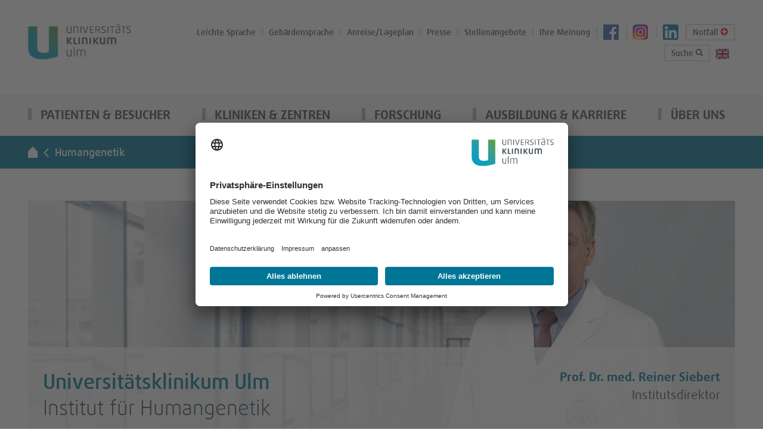

--- FILE ---
content_type: text/html; charset=utf-8
request_url: https://www.uniklinik-ulm.de/humangenetik
body_size: 10304
content:
<!DOCTYPE html>
<html dir="ltr" lang="de-DE">
<head>

<meta charset="utf-8">
<!-- 
	This website is powered by TYPO3 - inspiring people to share!
	TYPO3 is a free open source Content Management Framework initially created by Kasper Skaarhoj and licensed under GNU/GPL.
	TYPO3 is copyright 1998-2026 of Kasper Skaarhoj. Extensions are copyright of their respective owners.
	Information and contribution at https://typo3.org/
-->


<link rel="icon" href="/typo3conf/ext/as_template/Resources/Public/Icons/Favicon/favicon.ico" type="image/vnd.microsoft.icon">
<title>Humangenetik | Universitätsklinikum Ulm</title>
<meta http-equiv="x-ua-compatible" content="ie=edge" />
<meta name="generator" content="TYPO3 CMS" />
<meta name="robots" content="INDEX,FOLLOW" />
<meta name="viewport" content="width=device-width, initial-scale=1.0" />
<meta name="twitter:card" content="summary" />
<meta name="google-site-verification" content="67zYQEiQitJDTDJqIYEb559_AFj6yHvsOMXYxFtXu1M" />
<meta name="data-privacy-proxy-server" content="https://privacy-proxy-server.usercentrics.eu" />

<link rel="stylesheet" href="/typo3conf/ext/as_template/Resources/Public/Vendor/bootstrap-dist/css/bootstrap.min.css?1755259078" media="all">
<link rel="stylesheet" href="/typo3conf/ext/as_template/Resources/Public/Vendor/magnific-popup/dist/magnific-popup.css?1755259078" media="all">
<link rel="stylesheet" href="/typo3conf/ext/as_template/Resources/Public/Vendor/slick-1.6.0/slick/slick.css?1755259078" media="all">
<link rel="stylesheet" href="/typo3conf/ext/as_template/Resources/Public/Vendor/jquery-ui/jquery-ui.min.css?1755259078" media="all">
<link rel="stylesheet" href="/typo3conf/ext/as_template/Resources/Public/Vendor/jquery-ui/jquery-ui.theme.min.css?1755259078" media="all">
<link rel="stylesheet" href="/typo3conf/ext/as_template/Resources/Public/StyleSheets/main.css?1765281154" media="all">
<link rel="stylesheet" href="/typo3conf/ext/as_template/Resources/Public/StyleSheets/print.css?1755259078" media="print">
<link rel="stylesheet" href="/typo3temp/assets/css/6782a8d88bb3bed7966c5e6afebee1a7.css?1755259096" media="all">



<script src="/typo3conf/ext/as_template/Resources/Public/Vendor/hyphenopoly/Hyphenopoly_Config.js?1755259078"></script>
<script src="/typo3conf/ext/as_template/Resources/Public/Vendor/hyphenopoly/Hyphenopoly_Loader.js?1755259078"></script>


<link rel="apple-touch-icon" sizes="76x76" href="/typo3conf/ext/as_template/Resources/Public/Icons/Favicon/apple-touch-icon.png"><link rel="icon" type="image/png" sizes="32x32" href="/typo3conf/ext/as_template/Resources/Public/Icons/Favicon/favicon-32x32.png"><link rel="icon" type="image/png" sizes="16x16" href="/typo3conf/ext/as_template/Resources/Public/Icons/Favicon/favicon-16x16.png"><link rel="manifest" href="/typo3conf/ext/as_template/Resources/Public/Icons/Favicon/manifest.json"><link rel="mask-icon" href="/typo3conf/ext/as_template/Resources/Public/Icons/Favicon/safari-pinned-tab.svg" color="#5bbad5"><meta name="theme-color" content="#ffffff">                <link rel="preconnect" href="//api.usercentrics.eu"><link rel="preload" href="//app.usercentrics.eu/browser-ui/latest/loader.js" as="script">
                <script id="usercentrics-cmp" data-settings-id="rPeMgZQfW" src="https://app.usercentrics.eu/browser-ui/latest/loader.js" async></script>                <link rel="preconnect" href="//privacy-proxy.usercentrics.eu">
                <link rel="preload" href="//privacy-proxy.usercentrics.eu/latest/uc-block.bundle.js" as="script">
                <script src="https://privacy-proxy.usercentrics.eu/latest/uc-block.bundle.js"></script>
<link rel="canonical" href="https://www.uniklinik-ulm.de/humangenetik.html"/>

<link rel="alternate" hreflang="de-DE" href="https://www.uniklinik-ulm.de/humangenetik.html"/>
<link rel="alternate" hreflang="en-GB" href="https://www.uniklinik-ulm.de/en/human-genetics.html"/>
<link rel="alternate" hreflang="x-default" href="https://www.uniklinik-ulm.de/humangenetik.html"/>
</head>
<body data-spy="scroll" data-target="#asideScrollSpy" data-offset="120">
<header class="header" id="header"><nav id="top_nav" aria-label="Service-Navigation"><div class="container"><div class="row"><div class="col-xs-3 col-sm-3 col-md-2 logo"><a href="/" class="logo"><img alt="Universitätsklinikum Ulm - zur Startseite" src="/typo3conf/ext/as_template/Resources/Public/Images/logo.png" width="230" height="80" /></a></div><div class="col-xs-9 col-sm-9 col-md-10 hidden-md hidden-lg service hidden-print"><ul class="header__top-nav header__top-nav_m"><li><a class="btn search-btn-mobile collapsed" role="button" data-toggle="collapse" href="#searchFieldMobile" title="Suche" aria-label="Suchfeld anzeigen"><span class="search-ico_mobile"></span></a><!--<div id="searchFieldMobile" class="collapse"><form method="post" class="tx_indexedsearch_searchbox" action="/suche.html?tx_indexedsearch_pi2%5Baction%5D=search&amp;tx_indexedsearch_pi2%5Bcontroller%5D=Search&amp;cHash=eb838151f73d9cb9c0426291c4504da1"><div><input type="hidden" name="tx_indexedsearch_pi2[__referrer][@extension]" value="" /><input type="hidden" name="tx_indexedsearch_pi2[__referrer][@controller]" value="Standard" /><input type="hidden" name="tx_indexedsearch_pi2[__referrer][@action]" value="klinik" /><input type="hidden" name="tx_indexedsearch_pi2[__referrer][arguments]" value="YTowOnt9eb8ca64ea0c5a56e7ab10d37516eb1568b1e00d5" /><input type="hidden" name="tx_indexedsearch_pi2[__referrer][@request]" value="{&quot;@extension&quot;:null,&quot;@controller&quot;:&quot;Standard&quot;,&quot;@action&quot;:&quot;klinik&quot;}fcd49e90f301b80f579676c6b90e4545c77a1741" /><input type="hidden" name="tx_indexedsearch_pi2[__trustedProperties]" value="{&quot;search&quot;:{&quot;sword&quot;:1}}18eab733f3fcf8039bc03b407df2e752291a9885" /></div><label class="sr-only" for="">Suche</label><input aria-label="Suchbegriff eingeben" placeholder="Suchbegriff eingeben" type="text" name="tx_indexedsearch_pi2[search][sword]" /><input aria-label="Suche ausführen" tabindex="-1" type="submit" value="Los" /></form></div>--></li><li><a href="/notfall.html" title="Notfall" class="emergency-btn-mobile" aria-label="Notfall-Übersichtsseite aufrufen"><span class="plus-ico_mobile"></span></a></li><li><a href="/en/human-genetics.html" hreflang="en-GB" title="EN" style="border-left: 0;"><img src="/typo3conf/ext/as_template/Resources/Public/Images/en.svg" width="22" height="17" alt="EN" /></a></li><li><a href="javascript:void(0);" class="burger-btn" title="Menü anzeigen/ausblenden" aria-label="mobiles Menü anzeigen/ausblenden"><span></span><span></span><span></span></a></li></ul></div><div class="hidden-xs hidden-sm col-md-10 hidden-print"><ul class="header__top-nav"><li><a
						href="/ueber-uns/barrierefreiheit/leichte-sprache.html"
						title="Leichte Sprache">
				

				Leichte Sprache
			</a></li><li><a
						href="/ueber-uns/barrierefreiheit/gebaerdensprache.html"
						title="Gebärdensprache">
				

				Gebärdensprache
			</a></li><li><a
						href="/patienten-besucher/anreisen-parken.html"
						title="Anreise/Lageplan">
				

				Anreise/Lageplan
			</a></li><li><a
						href="/aktuelles.html"
						title="Presse">
				

				Presse
			</a></li><li><a
						href="/ausbildung-karriere/stellenangebote-jetzt-bewerben.html"
						title="Stellenangebote">
				

				Stellenangebote
			</a></li><li><a
						href="/weitere-bereiche/qualitaets-und-risikomanagement/lob-und-beschwerde.html"
						title="Ihre Meinung">
				

				Ihre Meinung
			</a></li><li class=" fb"><a
						href="https://www.facebook.com/UniklinikUlm"
						target="_blank"
						title="Facebook">
				

				Facebook
			</a></li><li class=" ig"><a
						href="https://www.instagram.com/uniklinikulm/?hl=de"
						target="_blank"
						title="Instagram">
				

				Instagram
			</a></li><li class=" li"><a
						href="https://de.linkedin.com/company/universit-tsklinikum-ulm-university-hospital-ulm-"
						target="_blank"
						title="LinkedIn">
				

				LinkedIn
			</a></li><li class="in-border"><a href="/notfall.html" title="Notfall" aria-label="Notfall-Übersichtsseite aufrufen">
                        Notfall <span class="plus-ico"></span></a></li><li class="in-border"><a class="btn collapsed search-btn-desktop" role="button" data-toggle="collapse" href="#searchField" title="Suche" aria-label="Suchfeld anzeigen">Suche <span class="search-ico"></span></a><div id="searchField" class="collapse"><form method="post" class="tx_indexedsearch_searchbox" action="/suche.html?tx_indexedsearch_pi2%5Baction%5D=search&amp;tx_indexedsearch_pi2%5Bcontroller%5D=Search&amp;cHash=eb838151f73d9cb9c0426291c4504da1"><div><input type="hidden" name="tx_indexedsearch_pi2[__referrer][@extension]" value="" /><input type="hidden" name="tx_indexedsearch_pi2[__referrer][@controller]" value="Standard" /><input type="hidden" name="tx_indexedsearch_pi2[__referrer][@action]" value="klinik" /><input type="hidden" name="tx_indexedsearch_pi2[__referrer][arguments]" value="YTowOnt9eb8ca64ea0c5a56e7ab10d37516eb1568b1e00d5" /><input type="hidden" name="tx_indexedsearch_pi2[__referrer][@request]" value="{&quot;@extension&quot;:null,&quot;@controller&quot;:&quot;Standard&quot;,&quot;@action&quot;:&quot;klinik&quot;}fcd49e90f301b80f579676c6b90e4545c77a1741" /><input type="hidden" name="tx_indexedsearch_pi2[__trustedProperties]" value="{&quot;search&quot;:{&quot;sword&quot;:1}}18eab733f3fcf8039bc03b407df2e752291a9885" /></div><label class="sr-only" for="desktopsearch">Suche</label><input aria-label="Suchbegriff eingeben" placeholder="Suchbegriff eingeben" id="desktopsearch" type="text" name="tx_indexedsearch_pi2[search][sword]" /><input aria-label="Suche ausführen" tabindex="-1" type="submit" value="Los" /></form></div></li><li><a href="/en/human-genetics.html" hreflang="en-GB" title="EN" style="border-left: 0;"><img src="/typo3conf/ext/as_template/Resources/Public/Images/en.svg" width="22" height="17" alt="EN" /></a></li></ul></div></div></div></nav><div id="searchFieldMobile" class="collapse"><form method="post" class="tx_indexedsearch_searchbox" action="/suche.html?tx_indexedsearch_pi2%5Baction%5D=search&amp;tx_indexedsearch_pi2%5Bcontroller%5D=Search&amp;cHash=eb838151f73d9cb9c0426291c4504da1"><div><input type="hidden" name="tx_indexedsearch_pi2[__referrer][@extension]" value="" /><input type="hidden" name="tx_indexedsearch_pi2[__referrer][@controller]" value="Standard" /><input type="hidden" name="tx_indexedsearch_pi2[__referrer][@action]" value="klinik" /><input type="hidden" name="tx_indexedsearch_pi2[__referrer][arguments]" value="YTowOnt9eb8ca64ea0c5a56e7ab10d37516eb1568b1e00d5" /><input type="hidden" name="tx_indexedsearch_pi2[__referrer][@request]" value="{&quot;@extension&quot;:null,&quot;@controller&quot;:&quot;Standard&quot;,&quot;@action&quot;:&quot;klinik&quot;}fcd49e90f301b80f579676c6b90e4545c77a1741" /><input type="hidden" name="tx_indexedsearch_pi2[__trustedProperties]" value="{&quot;search&quot;:{&quot;sword&quot;:1}}18eab733f3fcf8039bc03b407df2e752291a9885" /></div><label class="sr-only" for="mobilesearch">Suche</label><input aria-label="Suchbegriff eingeben" placeholder="Suchbegriff eingeben" id="mobilesearch" type="text" name="tx_indexedsearch_pi2[search][sword]" /><input aria-label="Suche ausführen" tabindex="-1" type="submit" value="Los" /></form></div><nav class="header__main-nav hidden-print" aria-label="Hauptnavigation"><div class="container"><div class="row"><div class="col-xs-12 unrelative-position"><ul class="menu-items"><li><a href="/patienten-besucher/digitales-patientenportal.html">
		
		Patienten & Besucher
	</a><a href="javascript:void(0);" class="switch" title="Menüpunkte einblenden/ausblenden" aria-label="weitere Menüpunkte einblenden/ausblenden"></a><div class="header__main-nav__flyout hidden-xs hidden-sm"><div class="container"><div class="row"><div class="col-xs-12 text-right"><a href="javascript:void(0)" class="close-btn">schließen</a></div></div><div class="row"><div class="col-md-4"><div id="c155665" class="b-thumbnail ctype-ce_menu_teaser"><a href="/patienten-besucher/digitales-patientenportal.html"><div><img src="/fileadmin/default/_processed_/7/6/csm_Compo_DigitPatientenportal_final_rgb_0b2a5d52dc.jpg" width="439" height="124" alt="Digitales Patientenportal" /></div><div class="b-thumbnail__link b-thumbnail__link_blue"><div class="inner-thumbnail-link">
            Digitales Patientenportal
          </div></div></a></div><div id="c50" class="frame frame-default frame-type-menu_subpages frame-layout-1"><ul class="links-list"><li><a href="/patienten-besucher/experten-finden.html"><span>Experten finden</span></a></li><li><a href="/patienten-besucher/ihren-aufenthalt-planen.html"><span>Ihren Aufenthalt planen</span></a></li><li><a href="/patienten-besucher/komfortleistungen-wahlaerztliche-leistungen.html"><span>Komfortleistungen &amp; Wahlärztliche Leistungen</span></a></li><li><a href="/patienten-besucher/anreisen-parken.html"><span>Anreisen &amp; Parken</span></a></li><li><a href="/patienten-besucher/besuch-bekommen.html"><span>Besuch bekommen</span></a></li><li><a href="/patienten-besucher/einkaufen-services.html"><span>Einkaufen &amp; Services</span></a></li></ul></div></div><div class="col-md-4 col-md-offset-1"><div id="c34" class="frame frame-default frame-type-menu_subpages frame-layout-1"><ul class="links-list"><li><a href="/patienten-besucher/nach-ihrem-aufenthalt.html"><span>Nach Ihrem Aufenthalt</span></a></li><li><a href="/patienten-besucher/hygiene-im-klinikum.html"><span>Hygiene im Klinikum</span></a></li><li><a href="/weitere-bereiche/qualitaets-und-risikomanagement.html"><span>Qualität</span></a></li><li><a href="/patienten-besucher/an-klinischen-studien-teilnehmen.html"><span>An klinischen Studien teilnehmen</span></a></li><li><a href="/veranstaltungen.html"><span>Veranstaltungen &amp; Termine</span></a></li><li><a href="https://eform.uniklinik-ulm.de/lobundbeschwerde.html" target="_blank"><span>Lob &amp; Beschwerde</span></a></li><li><a href="/patienten-besucher/internationale-patienten.html"><span>Internationale Patienten</span></a></li><li><a href="/patienten-besucher/elektronische-patientenakte.html"><span>elektronische Patientenakte</span></a></li></ul></div><div id="c49" class="b-thumbnail ctype-ce_menu_teaser"><a href="/patienten-besucher/haeufige-fragen.html"><div><img src="/fileadmin/default/_processed_/7/3/csm_39441_UK-Ulm_9082d0ca13.jpg" width="439" height="232" alt="" /></div><div class="b-thumbnail__link b-thumbnail__link_green"><div class="inner-thumbnail-link">
            Häufige Fragen
          </div></div></a></div></div><div class="col-md-2 col-md-offset-1"><a href="/weitere-bereiche/qualitaets-und-risikomanagement.html" class="more-link more-link_blue"><span>Qualität</span></a><a href="/aktuelles.html" class="more-link more-link_green"><span>Aktuelles</span></a><a href="/patienten-besucher/elektronische-patientenakte.html" class="more-link more-link_blue"><span>ePA</span></a></div></div></div></div><ul class="submenu-list hidden-md hidden-lg"><li><a href="/patienten-besucher/digitales-patientenportal.html">
		
		Digitales Patientenportal
	</a></li><li><a href="/patienten-besucher/experten-finden.html">
		
		Experten finden
	</a></li><li><a href="/patienten-besucher/ihren-aufenthalt-planen.html">
		
		Ihren Aufenthalt planen
	</a></li><li><a href="/patienten-besucher/komfortleistungen-wahlaerztliche-leistungen.html">
		
		Komfortleistungen & Wahlärztliche Leistungen
	</a></li><li><a href="/patienten-besucher/anreisen-parken.html">
		
		Anreisen & Parken
	</a></li><li><a href="/patienten-besucher/besuch-bekommen.html">
		
		Besuch bekommen
	</a></li><li><a href="/patienten-besucher/einkaufen-services.html">
		
		Einkaufen & Services
	</a></li><li><a href="/patienten-besucher/nach-ihrem-aufenthalt.html">
		
		Nach Ihrem Aufenthalt
	</a></li><li><a href="/patienten-besucher/hygiene-im-klinikum.html">
		
		Hygiene im Klinikum
	</a></li><li><a href="/weitere-bereiche/qualitaets-und-risikomanagement.html">
		
		Qualität
	</a></li><li><a href="/patienten-besucher/an-klinischen-studien-teilnehmen.html">
		
		An klinischen Studien teilnehmen
	</a></li><li><a href="/veranstaltungen.html">
		
		Veranstaltungen & Termine
	</a></li><li><a href="https://eform.uniklinik-ulm.de/lobundbeschwerde.html" target="_blank">
		
		Lob & Beschwerde
	</a></li><li><a href="/patienten-besucher/internationale-patienten.html">
		
		Internationale Patienten
	</a></li><li><a href="/patienten-besucher/haeufige-fragen.html">
		
		Häufige Fragen
	</a></li><li><a href="/patienten-besucher/elektronische-patientenakte.html">
		
		elektronische Patientenakte
	</a></li></ul></li><li><a href="/kliniken-zentren/uebersicht-von-a-z.html">
		
		Kliniken & Zentren
	</a><a href="javascript:void(0);" class="switch" title="Menüpunkte einblenden/ausblenden" aria-label="weitere Menüpunkte einblenden/ausblenden"></a><div class="header__main-nav__flyout hidden-xs hidden-sm"><div class="container"><div class="row"><div class="col-xs-12 text-right"><a href="javascript:void(0)" class="close-btn">schließen</a></div></div><div class="row"><div class="col-md-3"><a href="/kliniken-zentren/uebersicht-von-a-z.html" class="more-link more-link_blue"><span>Kliniken von A bis Z</span></a><a href="/kliniken-zentren/uebersicht-von-a-z.html?bereich=institute&amp;cHash=2cb35acd2fd2977b89a2716b7a5b24f2" class="more-link more-link_green"><span>Institute</span></a><a href="/kliniken-zentren/uebersicht-von-a-z.html?bereich=zentren&amp;cHash=60d33db1d79583a58580ef74541d419e" class="more-link more-link_white"><span>Zentren</span></a></div><div class="col-md-8 col-md-offset-1"><div id="c53" class="ctype-ce_menu_teaser_menu"><div class="flyout__prologue"><h2><strong>Die Ulmer Universitätsmedizin</strong>
         
         bietet Ihnen fächerübergreifende universitäre Spitzenmedizin, die Krankenversorgung, Forschung und Lehre verbindet. 
       </h2></div><div class="row"><div
        class="col-md-6"><div class="b-thumbnail"><img src="/fileadmin/default/Menuebilder/flyout-thumbnail-3.jpg" width="467" height="311" alt="" /></div></div><div
        class="col-md-6"><ul class="links-list"><li><a href="/patienten-besucher/experten-finden.html">Experten finden</a></li><li><a href="/forschung/aktuelle-klinische-studien-am-uniklinikum.html">Forschung/Klinische Studien</a></li><li><a href="/kliniken-zentren/aerztesuche.html">Ärztesuche</a></li></ul></div></div></div></div></div></div></div><ul class="submenu-list hidden-md hidden-lg"><li><a href="/kliniken-zentren/uebersicht-von-a-z.html">
		
		Übersicht von A - Z
	</a></li><li><a href="/patienten-besucher/experten-finden.html">
		
		Experten finden
	</a></li><li><a href="/forschung/aktuelle-klinische-studien-am-uniklinikum.html">
		
		Forschung/Klinische Studien
	</a></li><li><a href="/kliniken-zentren/aerztesuche.html">
		
		Ärztesuche
	</a></li></ul></li><li><a href="/forschung/forschungsschwerpunkte.html">
		
		Forschung
	</a><a href="javascript:void(0);" class="switch" title="Menüpunkte einblenden/ausblenden" aria-label="weitere Menüpunkte einblenden/ausblenden"></a><div class="header__main-nav__flyout hidden-xs hidden-sm"><div class="container"><div class="row"><div class="col-xs-12 text-right"><a href="javascript:void(0)" class="close-btn">schließen</a></div></div><div class="row"><div class="col-md-7"><div id="c41" class="ctype-ce_menu_teaser_menu"><div class="flyout__prologue"><h2><strong>Bessere Medizin durch Forschung</strong>
         
         Das Universitätsklinikum Ulm steht für Spitzenforschung mit Forschungsschwerpunkten in verschiedenen Fachgebiete.
       </h2></div><div class="row"><div
        class="col-md-7"><div class="b-thumbnail"><img src="/fileadmin/default/_processed_/3/2/csm_slide2-ohne_7146d18eb3.jpg" width="466" height="311" alt="Petrischalen unter dem Mikroskop" /></div></div><div
        class="col-md-5"><ul class="links-list"><li><a href="/forschung/forschungsschwerpunkte.html">Forschungsschwerpunkte</a></li><li><a href="/forschung/aktuelle-klinische-studien-am-uniklinikum.html">Aktuelle klinische Studien am Uniklinikum</a></li><li><a href="/forschung/medizinische-fakultaet.html">Medizinische Fakultät</a></li></ul></div></div></div></div><div class="col-md-4 col-md-offset-1"><div id="c42" class="frame frame-default frame-type-html frame-layout-0"><h2 style="padding-bottom: 25px;"><span class="f_medium">Klinische Studien finden</span></h2></div><div class="dropdown show"><a class="flyout-btn dropdown-toggle flyout-btn_blue" href="#"
         id="dd_46082" data-toggle="dropdown" aria-haspopup="true"
         aria-expanded="false">Fachabteilung wählen<span class="dropdown-arrow"></span></a><div class="dropdown-menu"><a href="/frauenheilkunde-und-geburtshilfe/forschung-studien/aktuelle-klinische-studien.html" class="dropdown-item">Klinik für Frauenheilkunde und Geburtshilfe</a><a href="/hals-nasen-und-ohrenheilkunde/forschung-studien.html" class="dropdown-item">Klinik für Hals-, Nasen- und Ohrenheilkunde</a><a href="/innere-medizin-i/forschung-studien.html" class="dropdown-item">Klinik für Innere Medizin I</a><a href="/innere-medizin-iii/studienzentrale-it/aktive-klinische-studien.html" class="dropdown-item">Klinik für Innere Medizin III</a><a href="/kinder-und-jugendmedizin/forschung-research.html" class="dropdown-item">Klinik für Kinder- und Jugendmedizin</a><a href="/kinder-und-jugendpsychiatrie-psychosomatik-und-psychotherapie/sektionen-und-arbeitsgruppen.html" class="dropdown-item">Klinik für Kinder- und Jugendpsychiatrie</a><a href="/neurologie/studienzentrum.html" class="dropdown-item">Klinik für Neurologie</a><a href="/nuklearmedizin/forschung/klinische-studien.html" class="dropdown-item">Klinik für Nuklearmedizin</a><a href="/psychiatrie-und-psychotherapie-i/forschung.html" class="dropdown-item">Klinik für Psychatrie und Psychotherapie I</a><a href="/psychiatrie-und-psychotherapie-ii.html" class="dropdown-item">Klinik für Psychiatrie und Psychotherapie II</a><a href="/psychiatrie-und-psychotherapie-iii/forschung-studien.html" class="dropdown-item">Klinik für Psychiatrie und Psychotherapie III</a><a href="/strahlentherapie-und-radioonkologie/forschung-studien.html" class="dropdown-item">Klinik für Strahlentherapie und Radioonkologie</a><a href="/urologie-und-kinderurologie/klinische-studien.html" class="dropdown-item">Studienzentrale Klinik für Urologie und Kinderurologie</a><a href="/comprehensive-cancer-center-ulm-cccu/studien-forschung/cccu-clinical-trials-center-cccu-ctc.html" class="dropdown-item">Zentrum für klinische Studien (ZFKST)</a><a href="/patienten-besucher/ihren-aufenthalt-planen/unsere-ambulanzen.html" class="dropdown-item">test</a></div></div></div></div></div></div><ul class="submenu-list hidden-md hidden-lg"><li><a href="/forschung/forschungsschwerpunkte.html">
		
		Forschungsschwerpunkte
	</a></li><li><a href="/forschung/aktuelle-klinische-studien-am-uniklinikum.html">
		
		Aktuelle klinische Studien am Uniklinikum
	</a></li><li><a href="/forschung/medizinische-fakultaet.html">
		
		Medizinische Fakultät
	</a></li></ul></li><li><a href="/ausbildung-karriere/uebersicht.html">
		
		Ausbildung & Karriere
	</a><a href="javascript:void(0);" class="switch" title="Menüpunkte einblenden/ausblenden" aria-label="weitere Menüpunkte einblenden/ausblenden"></a><div class="header__main-nav__flyout hidden-xs hidden-sm"><div class="container"><div class="row"><div class="col-xs-12 text-right"><a href="javascript:void(0)" class="close-btn">schließen</a></div></div><div class="row"><div class="col-md-3"><div id="c43" class="frame frame-default frame-type-menu_subpages frame-layout-1"><ul class="links-list"><li><a href="/ausbildung-karriere/uebersicht.html"><span>Übersicht</span></a></li><li><a href="/ausbildung-karriere/berufsgruppen.html"><span>Berufsgruppen</span></a></li><li><a href="/ausbildung-karriere/arbeiten-am-uniklinikum-ulm.html"><span>Arbeiten am Uniklinikum Ulm</span></a></li><li><a href="/ausbildung-karriere/ausbildung-studium.html"><span>Ausbildung &amp; Studium</span></a></li><li><a href="/ausbildung-karriere/stellenangebote-jetzt-bewerben.html"><span>Stellenangebote - Jetzt bewerben</span></a></li><li><a href="/ausbildung-karriere/kontakt-bereich-personal.html"><span>Kontakt Bereich Personal</span></a></li></ul></div></div><div class="col-md-8 col-md-offset-1"><div id="c44" class="ctype-ce_menu_teaser_menu"><div class="row"><div
        class="col-md-7"><div class="b-thumbnail"><img src="/fileadmin/default/_processed_/2/7/csm_Personal_5638_9788b6a69b.jpg" width="465" height="311" alt="" /><div class="b-thumbnail__link b-thumbnail__link_transp"><a href="/ausbildung-karriere/kontakt-bereich-personal.html"><span>Werden Sie Teil unseres Teams!</span></a></div><div class="b-thumbnail__btn-block"><a href="/ausbildung-karriere/uebersicht/pflege.html" class="more-link more-link_green">
                      Pflege
                    </a><a href="/ausbildung-karriere/uebersicht/aerzte.html" class="more-link more-link_grey">
                      Ärzte
                    </a>
                  

              

                
                    
                      OP- und Anästhesiepflege
                    
                  

              

            </div></div></div><div
        class="col-md-5"><ul class="links-list"><li><a href="/ausbildung-karriere/berufsgruppen/pflege-in-der-geburtshilfe.html">Geburtshilfe</a></li><li><a href="/ausbildung-karriere/berufsgruppen/wissenschaftlerinnen.html">Wissenschaft &amp; Forschung</a></li><li><a href="/ausbildung-karriere/berufsgruppen/verwaltung-technik-it.html">Verwaltung, Technik &amp; IT</a></li><li><a href="/ausbildung-karriere/berufsgruppen/mediz-techn-dienst-therapeuten.html">Mediz.-Techn. Dienst &amp; Therapie</a></li><li><a href="/ausbildung-karriere/berufsgruppen/medizinstudierende-pj.html">Medizinstudium &amp; PJ</a></li><li><a href="/ausbildung-karriere/berufsgruppen/bundesfreiwilligendienst.html">Bundesfreiwilligendienst &amp; FSJ</a></li></ul></div></div></div></div></div></div></div><ul class="submenu-list hidden-md hidden-lg"><li><a href="/ausbildung-karriere/uebersicht.html">
		
		Übersicht
	</a></li><li><a href="/ausbildung-karriere/berufsgruppen.html">
		
		Berufsgruppen
	</a></li><li><a href="/ausbildung-karriere/arbeiten-am-uniklinikum-ulm.html">
		
		Arbeiten am Uniklinikum Ulm
	</a></li><li><a href="/ausbildung-karriere/ausbildung-studium.html">
		
		Ausbildung & Studium
	</a></li><li><a href="/ausbildung-karriere/stellenangebote-jetzt-bewerben.html">
		
		Stellenangebote - Jetzt bewerben
	</a></li><li><a href="/ausbildung-karriere/kontakt-bereich-personal.html">
		
		Kontakt Bereich Personal
	</a></li></ul></li><li><a href="/ueber-uns/profil.html">
		
		Über uns
	</a><a href="javascript:void(0);" class="switch" title="Menüpunkte einblenden/ausblenden" aria-label="weitere Menüpunkte einblenden/ausblenden"></a><div class="header__main-nav__flyout hidden-xs hidden-sm"><div class="container"><div class="row"><div class="col-xs-12 text-right"><a href="javascript:void(0)" class="close-btn">schließen</a></div></div><div class="row"><div class="col-md-3"><div id="c45" class="frame frame-default frame-type-menu_subpages frame-layout-1"><ul class="links-list"><li><a href="/ueber-uns/profil.html"><span>Profil</span></a></li><li><a href="/ueber-uns/management.html"><span>Management</span></a></li><li><a href="/ueber-uns/pflege-am-uku.html"><span>Pflege am UKU</span></a></li><li><a href="/ueber-uns/zentrale-einrichtungen.html"><span>Zentrale Einrichtungen</span></a></li><li><a href="/weitere-bereiche/qualitaets-und-risikomanagement.html"><span>Qualität</span></a></li><li><a href="/ueber-uns/40-jahre-uku.html"><span>40 Jahre UKU</span></a></li></ul></div></div><div class="col-md-3 col-md-offset-1"><div id="c46" class="frame frame-default frame-type-menu_subpages frame-layout-1"><ul class="links-list"><li><a href="/ueber-uns/universitaetsgesellschaft.html"><span>Universitätsgesellschaft</span></a></li><li><a href="/ueber-uns/universitaetsstiftung.html"><span>Universitätsstiftung</span></a></li><li><a href="/ueber-uns/publikationen-downloads.html"><span>Publikationen &amp; Downloads</span></a></li><li><a href="/patienten-besucher/internationale-patienten.html"><span>Internationale Patienten</span></a></li><li><a href="/ueber-uns/kooperierende-einrichtungen.html"><span>Kooperierende Einrichtungen</span></a></li><li><a href="/ueber-uns/nachhaltigkeit.html"><span>Nachhaltigkeit</span></a></li><li><a href="/ueber-uns/lieferkettensorgfaltspflichtengesetz.html"><span>Lieferkettensorgfaltspflichtengesetz</span></a></li><li><a href="/ueber-uns/barrierefreiheit.html"><span>Barrierefreiheit</span></a></li></ul></div></div><div class="col-md-4 col-md-offset-1"><div id="c54" class="frame frame-default frame-type-list frame-layout-0"><ul class="links-list"><li class="bt"><span class="date">
								15. Januar 2026,&nbsp;Hörsaal Michelsberg
							</span><a class="more" target="_blank" href="https://www.uniklinik-ulm.de/veranstaltungen/detailansicht/infoabend-fuer-werdende-eltern-am-beginn-der-schwangerschaft-2-1-1-1-2-4-2.html">
								Infoabend für werdende Eltern
								<span class="f_light">
									in Präsenz&nbsp;<span class="f_medium">></span></span></a></li></ul><div class="row"><div class="col-md-5"><a class="more-link more-link_blue more-link_fz" href="/aktuelles.html">Aktuelles</a></div><div class="col-md-6 col-md-offset-1"><a class="more-link more-link_green more-link_fz" href="/veranstaltungen.html">Veranstaltungen</a></div></div></div></div></div></div></div><ul class="submenu-list hidden-md hidden-lg"><li><a href="/ueber-uns/profil.html">
		
		Profil
	</a></li><li><a href="/ueber-uns/management.html">
		
		Management
	</a></li><li><a href="/ueber-uns/pflege-am-uku.html">
		
		Pflege am UKU
	</a></li><li><a href="/ueber-uns/zentrale-einrichtungen.html">
		
		Zentrale Einrichtungen
	</a></li><li><a href="/weitere-bereiche/qualitaets-und-risikomanagement.html">
		
		Qualität
	</a></li><li><a href="/ueber-uns/40-jahre-uku.html">
		
		40 Jahre UKU
	</a></li><li><a href="/ueber-uns/universitaetsgesellschaft.html">
		
		Universitätsgesellschaft
	</a></li><li><a href="/ueber-uns/universitaetsstiftung.html">
		
		Universitätsstiftung
	</a></li><li><a href="/ueber-uns/publikationen-downloads.html">
		
		Publikationen & Downloads
	</a></li><li><a href="/patienten-besucher/internationale-patienten.html">
		
		Internationale Patienten
	</a></li><li><a href="/ueber-uns/kooperierende-einrichtungen.html">
		
		Kooperierende Einrichtungen
	</a></li><li><a href="/ueber-uns/nachhaltigkeit.html">
		
		Nachhaltigkeit
	</a></li><li><a href="/ueber-uns/lieferkettensorgfaltspflichtengesetz.html">
		
		Lieferkettensorgfaltspflichtengesetz
	</a></li><li><a href="/ueber-uns/barrierefreiheit.html">
		
		Barrierefreiheit
	</a></li></ul></li></ul><ul class="header__top-nav_mob hidden-md hidden-lg"><li><a
						href="/ueber-uns/barrierefreiheit/leichte-sprache.html"
						title="Leichte Sprache">
				

				Leichte Sprache
			</a></li><li><a
						href="/ueber-uns/barrierefreiheit/gebaerdensprache.html"
						title="Gebärdensprache">
				

				Gebärdensprache
			</a></li><li><a
						href="/patienten-besucher/anreisen-parken.html"
						title="Anreise/Lageplan">
				

				Anreise/Lageplan
			</a></li><li><a
						href="/aktuelles.html"
						title="Presse">
				

				Presse
			</a></li><li><a
						href="/ausbildung-karriere/stellenangebote-jetzt-bewerben.html"
						title="Stellenangebote">
				

				Stellenangebote
			</a></li><li><a
						href="/weitere-bereiche/qualitaets-und-risikomanagement/lob-und-beschwerde.html"
						title="Ihre Meinung">
				

				Ihre Meinung
			</a></li><li class=" fb"><a
						href="https://www.facebook.com/UniklinikUlm"
						target="_blank"
						title="Facebook">
				

				Facebook
			</a></li><li class=" ig"><a
						href="https://www.instagram.com/uniklinikulm/?hl=de"
						target="_blank"
						title="Instagram">
				

				Instagram
			</a></li><li class=" li"><a
						href="https://de.linkedin.com/company/universit-tsklinikum-ulm-university-hospital-ulm-"
						target="_blank"
						title="LinkedIn">
				

				LinkedIn
			</a></li></ul></div></div></div></nav><nav class="breadcrumbs hidden-print" id="breadcrumb" aria-label="Pfadangabe"><div class="container"><div class="row"><div class="col-xs-12"><div class="home"><a href="/" aria-label="Universitätsklinikum Ulm - zur Startseite" title="Universitätsklinikum Ulm - zur Startseite"></a></div><div class="pfad"><ol class="breadcrumb"><li class="active"><a href="/humangenetik.html">Humangenetik</a></li></ol></div></div></div></div></nav></header><main><!--TYPO3SEARCH_begin--><div id="c9281" class="container ctype-ce_header_small"><section><div class="banner hidden-xs hidden-sm"><div class="row"><div class="col-xs-12"><img class="img-responsive" src="/fileadmin/default/_processed_/2/5/csm_Siebert_Reiner2pub_ef1268cefd.jpg" width="1350" height="460" alt="" /><div class="banner__b-info"><div class="row"><div class="col-xs-6 col-sm-8"><div class="banner__b-info__left"><div><h2><span class="f_medium">Universitätsklinikum Ulm</span></h2><h1>Institut für Humangenetik</h1></div></div></div><div class="col-xs-6 col-sm-4 text-right"><div class="banner__b-info__right"><h2><span class="f_bold">Prof. Dr. med. Reiner Siebert</span><br/>
                          
                          Institutsdirektor
                        </h2></div></div></div></div></div></div></div><div class="banner hidden-md hidden-lg"><div class="row"><div class="col-xs-12"><img class="img-responsive" src="/fileadmin/default/_processed_/2/5/csm_Siebert_Reiner2pub_ef1268cefd.jpg" width="1350" height="460" alt="" /><div class="banner__b-info"><div class="row"><div class="col-xs-12"><div class="banner__b-info__right"><h2><span class="f_mediun">Prof. Dr. med. Reiner Siebert</span><br/>
                            
                            Institutsdirektor
                          </h2></div></div></div></div></div></div></div><div class="banner__b-info_m hidden-md hidden-lg"><div class="row"><div class="col-xs-12"><div class="banner__b-info__left"><h2><span class="f_medium">Universitätsklinikum Ulm</span></h2><h1>Institut für Humangenetik</h1></div></div></div></div></section></div><!--TYPO3SEARCH_end--><div class="container"><section><div class="aside-nav"><div class="row"><div class="col-xs-12 hidden-md hidden-lg hidden-print"><a href="#" class="dropdown-title hidden-md hidden-lg">Inhalte des Instituts <span class="dropdown-ico"></span></a><nav id="context_nav" aria-label="Kontext-Navigation"><ul class="aside-nav__list"><li><a href="/humangenetik/beratung-diagnostik/klinisch-genetische-ambulanz.html" title="Klinisch-genetische Beratung">
		

	Klinisch-genetische Beratung
	
	</a></li><li><a href="/humangenetik/beratung-diagnostik/genetische-diagnostik.html" title="Genetische Diagnostik">
		

	Genetische Diagnostik
	
	</a></li><li><a href="/humangenetik/forschung-studien.html" title="Forschung">
		

	Forschung
	
	</a></li><li><a href="/humangenetik/lehre.html" title="Lehre">
		

	Lehre
	
	</a></li><li><a href="/humangenetik/stellenangebote.html" title="Stellenangebote">
		

	Stellenangebote
	
	</a></li></ul></nav></div><div class="col-xs-12 col-md-8 "><!--TYPO3SEARCH_begin--><div id="c9282" class="ce row ctype-textpic "><div class="col-xs-12"><div class="row"><div class="col-xs-12"></div></div><div class="row ce-bodytext"><div class="col-xs-12"><p>Die Humangenetik beschäftigt sich mit den erblichen Grundlagen menschlicher Erkrankungen.<br><br> Sie stellt ein zentrales Brückenfach zwischen den klinisch-medizinischen Disziplinen und den Grundlagenfächern der Naturwissenschaften und der Medizin dar.</p><p>Insofern sind auch die Aufgabengebiete des Instituts für Humangenetik breit gefächert:</p><p><br> Im <a href="/humangenetik/beratung-diagnostik/klinisch-genetische-ambulanz.html">klinischen Bereich</a> gehören hierzu:</p><ul><li>humangenetische Beratung</li><li>Konsildienst im Klinikum</li><li>vor- und nachgeburtliche Chromosomenanalyse</li><li>sowie die molekulargenetische Analyse unterschiedlicher Erberkrankungen des Menschen<br> 	&nbsp;</li></ul><p>Zu den <a href="/humangenetik/forschung-studien.html">Forschungsschwerpunkten</a> der verschiedenen Arbeitsgruppen zählen</p><ul><li>die Aufklärung der genetischen Ursachen ausgewählter Erkrankungen</li><li>die Untersuchung genetischer und genomischer Variabilität</li><li>und die Mutationsforschung<br> 	&nbsp;</li></ul><p>In der <a href="/humangenetik/lehre.html">Lehre</a> letztlich vermitteln die Mitarbeiter des Instituts den Studenten</p><ul><li>der Medizin</li><li>der Molekularen Medizin</li><li>der Mathematischen Biometrie</li><li>und der Biologie</li></ul><p>die Grundlagen des Fachs sowie die sich ständig erweiternden Auswirkungen der Humangenetik auf Medizin, Naturwissenschaften und Gesellschaft.</p></div></div></div></div><!--TYPO3SEARCH_end--></div><div class="col-xs-12 col-md-3 col-md-offset-1 hidden-xs hidden-sm hidden-print"><a href="#" class="dropdown-title hidden-md hidden-lg">Inhalte der Klinik <span class="dropdown-ico"></span></a><nav id="context_nav" aria-label="Kontext-Navigation"><ul class="aside-nav__list"><li><a href="/humangenetik/beratung-diagnostik/klinisch-genetische-ambulanz.html" title="Klinisch-genetische Beratung">
		

	Klinisch-genetische Beratung
	
	</a></li><li><a href="/humangenetik/beratung-diagnostik/genetische-diagnostik.html" title="Genetische Diagnostik">
		

	Genetische Diagnostik
	
	</a></li><li><a href="/humangenetik/forschung-studien.html" title="Forschung">
		

	Forschung
	
	</a></li><li><a href="/humangenetik/lehre.html" title="Lehre">
		

	Lehre
	
	</a></li><li><a href="/humangenetik/stellenangebote.html" title="Stellenangebote">
		

	Stellenangebote
	
	</a></li></ul></nav></div></div></div></section><!--TYPO3SEARCH_begin--><div id="c9289" class="frame frame-default frame-type-header frame-layout-0"><div class="row"><div class="col-xs-12 text-center"><h3 class="content-line__title content-line__title_m">Kontakt </h3></div></div></div><div id="c9288" class="row row__narrow content_33_33_33"><div class="col-xs-12 col-sm-4"><div id="c9286" class="contact-item ctype-ce_grid_contact" data-mh="group-1"><h4>Klinisch-genetische Ambulanz</h4><p>Telefon:&nbsp; 0731 500-65410<br> Telefax:&nbsp; 0731 500-65412<br> E-Mail: <a href="#" data-mailto-token="ocknvq,codwncpb0jwocpigpgvkmBwpkmnkpkm/wno0fg" data-mailto-vector="2">ambulanz.humangenetik</a><br><br> &nbsp;</p><p><strong>Standort Ambulanz</strong><br><br> Institut für Humangenetik<br> Klinisch-genetische Ambulanz<br> Gebäude Strahlentherapie<br> Albert-Einstein-Allee 23<br> 89081 Ulm (Oberer Eselsberg)</p><p><strong><a href="/humangenetik/beratung-diagnostik/klinisch-genetische-ambulanz.html#c16895">Weitere Informationen</a></strong></p></div></div><div class="col-xs-12 col-sm-4"><div id="c9287" class="contact-item ctype-ce_grid_contact" data-mh="group-1"><h4>Genetische Diagnostik</h4><p>Probenannahme:&nbsp; &nbsp; &nbsp; 0731 500-65433&nbsp;<br> Befundauskunft:&nbsp; &nbsp; &nbsp; &nbsp;0731 500-65432<br><br><br> &nbsp;</p><p><strong>Standort Diagnostik</strong></p><p>Institut für Humangenetik<br> Diagnostik-Labor<br> Gebäude N25/Ebene 4 (Uni Ost)<br> Albert-Einstein-Allee 11<br> 89081 Ulm (Oberer Eselsberg)</p><p><strong><u><a href="https://www.uniklinik-ulm.de/humangenetik/beratung-diagnostik/einsendeformulare.html" target="_blank">Formulare zum Download</a></u></strong></p></div></div><div class="col-xs-12 col-sm-4"><div id="c9285" class="contact-item ctype-ce_grid_contact" data-mh="group-1"><h4>Forschung und Lehre</h4><p><strong>Institutsdirektor Prof. Dr. R. Siebert</strong><br><br> Assistentin des Institutsdirektors<br><u><a href="#" data-mailto-token="ocknvq,pcfkpg0dwuejkpcBwpk/wno0fg" data-mailto-vector="2">Nadine Buschina</a></u><br> Telefon: 0731 500-65401</p><p><strong>Standort&nbsp;Institut</strong></p><p>Institut für Humangenetik<br> Gebäude N25/Ebene 6 (Uni Ost)<br> Albert-Einstein-Allee 11<br> 89081 Ulm (Oberer Eselsberg)<br> &nbsp;</p><a href="/humangenetik/lehre.html" class="contact-item__more-link"><span class="arr"></span></a></div></div></div><section id="c9283" class="row"><div class="row"><div class="col-xs-12"><div class="content-slider logo-slider"><div class="slides"><div class="slide" aria-label="Logo Nr.1"><div class="slide-wraper"><img src="/fileadmin/default/_processed_/2/0/csm_D-ML-13294-03-00_DAkkS_Symbol_ILAC_RGB_7e05766e29.png" width="440" height="172" alt="" /></div></div></div></div></div></div></section><!--TYPO3SEARCH_end--></div></main><!--TYPO3SEARCH_begin--><section id="c9290" class="map ctype-ce_footer_map hidden-print"><div class="row"><div class="col-xs-6 col-sm-8 col-md-12"><div id="map-image"><img class="img-responsive" src="https://www.uniklinik-ulm.de/fileadmin/default/_processed_/3/6/csm_Karte_Standorte_OE_e6ca735a11.jpg" width="1903" height="1025" alt="" /></div><div class="b-info hidden-xs hidden-sm"><h4 class="title title_b">Institut für Humangenetik</h4><p>Albert-Einstein-Allee 11<br> 89081 Ulm</p><p><strong>Sekretariat</strong><br> Tel. 0731 500-65400</p><p><strong>E-Mail</strong><br><a href="#" data-mailto-token="ocknvq,ugmtgvctkcv0jwocpigpgvkmBwpk/wno0fg" data-mailto-vector="2">sekretariat.humangenetik<span>@</span>uni-ulm.de</a></p><a class="more-link" target="_blank"
                   href="https://maps.google.com/maps?daddr=Albert-Einstein-Allee%2011%2C%2089081%20Ulm"
                   title="in Google Maps öffnen"
                   aria-label="in Google Maps Routenplaner öffnen">Anfahrt planen</a></div></div><div class="col-xs-6 col-sm-4 hidden-md hidden-lg"><div class="b-info"><h4 class="title title_b">Institut für Humangenetik</h4><p>Albert-Einstein-Allee 11<br> 89081 Ulm</p><p><strong>Sekretariat</strong><br> Tel. 0731 500-65400</p><p><strong>E-Mail</strong><br><a href="#" data-mailto-token="ocknvq,ugmtgvctkcv0jwocpigpgvkmBwpk/wno0fg" data-mailto-vector="2">sekretariat.humangenetik<span>@</span>uni-ulm.de</a></p><a class="more-link" target="_blank"
                   href="https://maps.google.com/maps?daddr=Albert-Einstein-Allee%2011%2C%2089081%20Ulm"
                   title="in Google Maps öffnen"
                   aria-label="in Google Maps Routenplaner öffnen">Anfahrt planen</a></div></div></div></section><!--TYPO3SEARCH_end--><footer class="footer"><div class="footer__nav hidden-print"><div class="container"><div class="row"><div class="hidden-xs hidden-sm col-sm-3 col-lg-2 footer__logo"><a href="/" class="logo"><img class="img-responsive" alt="Universitätsklinikum Ulm - zur Startseite" src="/typo3conf/ext/as_template/Resources/Public/Images/logo.png" width="230" height="80" /></a></div><div class="col-xs-12 col-md-9 col-lg-10 hidden-xs hidden-sm hidden-md"><div class="row"><div class="col-xs-12 col-md-8"><div class="wraper"><nav id="footer_nav" aria-label="Fußzeilen-Navigation"><ul class="footer__nav-links"><li>&copy; 2026 Universitätsklinikum Ulm</li><li><a
						href="/impressum.html"
						title="Impressum">
				

				Impressum
			</a></li><li><a
						href="/datenschutz.html"
						title="Datenschutz">
				

				Datenschutzerklaerung
			</a></li><li><a
						href="https://eform.uniklinik-ulm.de/ukukontakt.html"
						target="_blank"
						title="Kontakt">
				

				Kontakt
			</a></li></ul></nav></div></div><div class="hidden-xs col-sm-12 col-md-4 text-right"><div class="wraper"><ul class="footer__nav-links"><li><a href="javascript:void(0);" class="page-service up">Seitenanfang <span class="ico"></span></a></li><li><a href="javascript:void(0);" class="page-service print">Drucken <span class="ico"></span></a></li></ul></div></div></div></div><div class="col-xs-12 col-md-9 col-lg-10 hidden-lg"><div class="wraper"><nav id="footer_nav_mob" aria-label="mobile Fußzeilen-Navigation"><ul class="footer__nav-links"><li>&copy; 2026 Universitätsklinikum Ulm</li><li><a
						href="/impressum.html"
						title="Impressum">
				

				Impressum
			</a></li><li><a
						href="/datenschutz.html"
						title="Datenschutz">
				

				Datenschutzerklaerung
			</a></li><li><a
						href="https://eform.uniklinik-ulm.de/ukukontakt.html"
						target="_blank"
						title="Kontakt">
				

				Kontakt
			</a></li><li><a href="javascript:void(0);" class="page-service up">Seitenanfang <span class="ico"></span></a></li><li><a href="javascript:void(0);" class="page-service print">Drucken <span class="ico"></span></a></li></ul></nav></div></div></div></div></div><div class="footer__links-list"><div class="container"><div class="row"><div class="col-xs-6 col-sm-6 hidden-md hidden-lg hidden-print"><a href="/" class="logo"><img class="img-responsive" alt="Universitätsklinikum Ulm - zur Startseite" src="/typo3conf/ext/as_template/Resources/Public/Images/logo.png" width="230" height="80" /></a></div><div class="col-xs-6 col-sm-6 col-md-3 col-lg-2 white-bg-column"><h3>Universitätsklinikum Ulm</h3><p>89070 Ulm</p><p>Telefon: 0731/500-0</p><div class="scheme hidden-xs hidden-sm"><a href="https://www.uniklinika.de/" target="_blank" rel="noreferrer"><img class="img-responsive" alt="Verband der Universitätsklinika" src="/typo3conf/ext/as_template/Resources/Public/Images/logo-deutsche-uniklinika.jpg" width="316" height="63" /></a></div><nav id="social_nav" aria-label="Wir bei Social Media:"><ul class="socials-black-list hidden-sm hidden-md hidden-lg"></ul></nav></div><div class="hidden-xs hidden-sm col-md-9 col-lg-10 hidden-print"><nav id="sitemap_nav" aria-label="Seitenübersicht"><div class="row"><div class="col-xs-6 col-md-2 col-custom-width"><h4>Patienten & Besucher</h4><ul><li><a href="/patienten-besucher/digitales-patientenportal.html" title="Zur Seite: Digitales Patientenportal">
		

		Digitales Patientenportal
	</a></li><li><a href="/patienten-besucher/experten-finden.html" title="Zur Seite: Experten finden">
		

		Experten finden
	</a></li><li><a href="/patienten-besucher/ihren-aufenthalt-planen.html" title="Zur Seite: Ihren Aufenthalt planen">
		

		Ihren Aufenthalt planen
	</a></li><li><a href="/patienten-besucher/komfortleistungen-wahlaerztliche-leistungen.html" title="Zur Seite: Komfortleistungen &amp; Wahlärztliche Leistungen">
		

		Komfortleistungen & Wahlärztliche Leistungen
	</a></li><li><a href="/patienten-besucher/anreisen-parken.html" title="Zur Seite: Anreisen &amp; Parken">
		

		Anreisen & Parken
	</a></li><li><a href="/patienten-besucher/besuch-bekommen.html" title="Zur Seite: Besuch bekommen">
		

		Besuch bekommen
	</a></li><li><a href="/patienten-besucher/einkaufen-services.html" title="Zur Seite: Einkaufen &amp; Services">
		

		Einkaufen & Services
	</a></li><li><a href="/patienten-besucher/nach-ihrem-aufenthalt.html" title="Zur Seite: Nach Ihrem Aufenthalt">
		

		Nach Ihrem Aufenthalt
	</a></li><li><a href="/patienten-besucher/hygiene-im-klinikum.html" title="Zur Seite: Hygiene im Klinikum">
		

		Hygiene im Klinikum
	</a></li><li><a href="/weitere-bereiche/qualitaets-und-risikomanagement.html" title="Zur Seite: Qualität">
		

		Qualität
	</a></li><li><a href="/patienten-besucher/an-klinischen-studien-teilnehmen.html" title="Zur Seite: An klinischen Studien teilnehmen">
		

		An klinischen Studien teilnehmen
	</a></li><li><a href="/veranstaltungen.html" title="Zur Seite: Veranstaltungen &amp; Termine">
		

		Veranstaltungen & Termine
	</a></li><li><a href="https://eform.uniklinik-ulm.de/lobundbeschwerde.html" target="_blank" title="Zur Seite: Lob &amp; Beschwerde">
		

		Lob & Beschwerde
	</a></li><li><a href="/patienten-besucher/internationale-patienten.html" title="Zur Seite: Internationale Patienten">
		

		Internationale Patienten
	</a></li><li><a href="/patienten-besucher/haeufige-fragen.html" title="Zur Seite: Häufige Fragen">
		

		Häufige Fragen
	</a></li><li><a href="/patienten-besucher/elektronische-patientenakte.html" title="Zur Seite: elektronische Patientenakte">
		

		elektronische Patientenakte
	</a></li></ul></div><div class="col-xs-6 col-md-2 col-custom-width"><h4>Kliniken & Zentren</h4><ul><li><a href="/kliniken-zentren/uebersicht-von-a-z.html" title="Zur Seite: Übersicht von A - Z">
		

		Übersicht von A - Z
	</a></li><li><a href="/patienten-besucher/experten-finden.html" title="Zur Seite: Experten finden">
		

		Experten finden
	</a></li><li><a href="/forschung/aktuelle-klinische-studien-am-uniklinikum.html" title="Zur Seite: Forschung/Klinische Studien">
		

		Forschung/Klinische Studien
	</a></li><li><a href="/kliniken-zentren/aerztesuche.html" title="Zur Seite: Ärztesuche">
		

		Ärztesuche
	</a></li></ul></div><div class="col-xs-6 col-md-2 col-custom-width"><h4>Forschung</h4><ul><li><a href="/forschung/forschungsschwerpunkte.html" title="Zur Seite: Forschungsschwerpunkte">
		

		Forschungsschwerpunkte
	</a></li><li><a href="/forschung/aktuelle-klinische-studien-am-uniklinikum.html" title="Zur Seite: Aktuelle klinische Studien am Uniklinikum">
		

		Aktuelle klinische Studien am Uniklinikum
	</a></li><li><a href="/forschung/medizinische-fakultaet.html" title="Zur Seite: Medizinische Fakultät">
		

		Medizinische Fakultät
	</a></li></ul></div><div class="col-xs-6 col-md-2 col-custom-width"><h4>Ausbildung & Karriere</h4><ul><li><a href="/ausbildung-karriere/uebersicht.html" title="Zur Seite: Übersicht">
		

		Übersicht
	</a></li><li><a href="/ausbildung-karriere/berufsgruppen.html" title="Zur Seite: Berufsgruppen">
		

		Berufsgruppen
	</a></li><li><a href="/ausbildung-karriere/arbeiten-am-uniklinikum-ulm.html" title="Zur Seite: Arbeiten am Uniklinikum Ulm">
		

		Arbeiten am Uniklinikum Ulm
	</a></li><li><a href="/ausbildung-karriere/ausbildung-studium.html" title="Zur Seite: Ausbildung &amp; Studium">
		

		Ausbildung & Studium
	</a></li><li><a href="/ausbildung-karriere/stellenangebote-jetzt-bewerben.html" title="Zur Seite: Stellenangebote - Jetzt bewerben">
		

		Stellenangebote - Jetzt bewerben
	</a></li><li><a href="/ausbildung-karriere/kontakt-bereich-personal.html" title="Zur Seite: Kontakt Bereich Personal">
		

		Kontakt Bereich Personal
	</a></li></ul></div><div class="col-xs-6 col-md-2 col-custom-width"><h4>Über uns</h4><ul><li><a href="/ueber-uns/profil.html" title="Zur Seite: Profil">
		

		Profil
	</a></li><li><a href="/ueber-uns/management.html" title="Zur Seite: Management">
		

		Management
	</a></li><li><a href="/ueber-uns/pflege-am-uku.html" title="Zur Seite: Pflege am UKU">
		

		Pflege am UKU
	</a></li><li><a href="/ueber-uns/zentrale-einrichtungen.html" title="Zur Seite: Zentrale Einrichtungen">
		

		Zentrale Einrichtungen
	</a></li><li><a href="/weitere-bereiche/qualitaets-und-risikomanagement.html" title="Zur Seite: Qualität">
		

		Qualität
	</a></li><li><a href="/ueber-uns/40-jahre-uku.html" title="Zur Seite: 40 Jahre UKU">
		

		40 Jahre UKU
	</a></li><li><a href="/ueber-uns/universitaetsgesellschaft.html" title="Zur Seite: Universitätsgesellschaft">
		

		Universitätsgesellschaft
	</a></li><li><a href="/ueber-uns/universitaetsstiftung.html" title="Zur Seite: Universitätsstiftung">
		

		Universitätsstiftung
	</a></li><li><a href="/ueber-uns/publikationen-downloads.html" title="Zur Seite: Publikationen &amp; Downloads">
		

		Publikationen & Downloads
	</a></li><li><a href="/patienten-besucher/internationale-patienten.html" title="Zur Seite: Internationale Patienten">
		

		Internationale Patienten
	</a></li><li><a href="/ueber-uns/kooperierende-einrichtungen.html" title="Zur Seite: Kooperierende Einrichtungen">
		

		Kooperierende Einrichtungen
	</a></li><li><a href="/ueber-uns/nachhaltigkeit.html" title="Zur Seite: Nachhaltigkeit">
		

		Nachhaltigkeit
	</a></li><li><a href="/ueber-uns/lieferkettensorgfaltspflichtengesetz.html" title="Zur Seite: Lieferkettensorgfaltspflichtengesetz">
		

		Lieferkettensorgfaltspflichtengesetz
	</a></li><li><a href="/ueber-uns/barrierefreiheit.html" title="Zur Seite: Barrierefreiheit">
		

		Barrierefreiheit
	</a></li></ul></div></div></nav></div></div></div></div></footer><a href="#header" class="scroll-top-btn hidden-print" title="Zum Seitenanfang" aria-label="Zum Seitenanfang"></a>
<script src="/typo3conf/ext/as_template/Resources/Public/Vendor/jquery/jquery.min.js?1755259078"></script>
<script src="/typo3conf/ext/as_template/Resources/Public/Vendor/bootstrap-dist/js/bootstrap.min.js?1755259078"></script>
<script src="/typo3conf/ext/as_template/Resources/Public/Vendor/jquery-match-height/dist/jquery.matchHeight-min.js?1755259078"></script>
<script src="/typo3conf/ext/as_template/Resources/Public/Vendor/magnific-popup/dist/jquery.magnific-popup.min.js?1755259078"></script>
<script src="/typo3conf/ext/as_template/Resources/Public/Vendor/slick-1.6.0/slick/slick.min.js?1755259078"></script>
<script src="/typo3conf/ext/as_template/Resources/Public/Vendor/jquery-ui/jquery-ui.min.js?1755259078"></script>
<script src="/typo3conf/ext/as_template/Resources/Public/Vendor/jquery-ui/jquery.ui.datepicker-de.min.js?1755259078"></script>
<script src="/typo3conf/ext/as_template/Resources/Public/Vendor/jquery-loading-overlay/loadingoverlay.min.js?1755259078"></script>
<script src="/typo3conf/ext/as_template/Resources/Public/Vendor/select2-4.0.5/dist/js/select2.js?1755259078"></script>
<script src="/typo3conf/ext/as_template/Resources/Public/Vendor/rwdImageMaps/jquery.rwdImageMaps.min.js?1755259078"></script>
<script src="/typo3conf/ext/uku_studien/Resources/Public/JavaScript/functions.min.js?1755259077"></script>
<script src="/typo3conf/ext/as_template/Resources/Public/JavaScript/functions.js?1765187448"></script>
<script src="/typo3conf/ext/as_template/Resources/Public/JavaScript/ce_clinics_and_centers.js?1755259078"></script>
<script src="/typo3conf/ext/as_template/Resources/Public/JavaScript/ext_as_address_search.js?1755259078"></script>
<script src="/typo3conf/ext/as_template/Resources/Public/JavaScript/ext_as_bodycompass.js?1755259078"></script>
<script src="/typo3conf/ext/as_template/Resources/Public/JavaScript/AsJobs.js?1755259078"></script>
<script src="/typo3temp/assets/js/bac209598a7e0f0a8849a21cbddd13a8.js?1755259096"></script>
<script async="async" src="/typo3temp/assets/js/cfd16b174d7f7b046e20adbc2e0a1094.js?1755259096"></script>
<script src="/typo3conf/ext/as_template/Resources/Public/JavaScript/maps.js?1755259078"></script>

<script
		type="text/plain"
        data-usercentrics="Matomo (self hosted)"
	    id="scriptPiwik">                    var _paq = _paq || [];
                    _paq.push(['trackPageView']);
                    _paq.push(['enableLinkTracking']);
                    (function() {
                        var u="//matomo.uniklinik-ulm.de/";
                        _paq.push(['setTrackerUrl', u+'piwik.php']);
                        _paq.push(['setSiteId', '1']);
                        _paq.push(['setSecureCookie', true]);
                        var d=document, g=d.createElement('script'), s=d.getElementsByTagName('script')[0];
                        g.type='text/javascript'; g.async=true; g.defer=true; g.src=u+'piwik.js'; s.parentNode.insertBefore(g,s);
                    })();</script>
</body>
</html>

--- FILE ---
content_type: text/css; charset=utf-8
request_url: https://www.uniklinik-ulm.de/typo3conf/ext/as_template/Resources/Public/StyleSheets/main.css?1765281154
body_size: 46967
content:
@media (min-width: 1200px) {
  .container {
    min-width: 1170px;
    width: 95%;
    max-width: 1380px;
  }
}
b, strong {
  font-family: "DaxlinePro-Medium" !important;
  font-weight: normal !important;
}

:root {
  --uc-typography-scale: 1.5;
}

.select2-container {
  font-family: "DaxlinePro-Regular";
  font-weight: normal;
  font-size: 21px;
  -webkit-box-sizing: border-box;
  box-sizing: border-box;
  display: inline-block;
  margin: 0;
  position: relative;
  vertical-align: middle;
}

.select2-container .select2-selection--single {
  -webkit-box-sizing: border-box;
  box-sizing: border-box;
  cursor: pointer;
  display: block;
  height: 40px;
  -moz-user-select: none;
  -ms-user-select: none;
  user-select: none;
  -webkit-user-select: none;
}

.select2-container .select2-selection--single .select2-container--open,
.select2-container .select2-selection--single .select2-container--focus {
  border-color: #007697;
}

.select2-container .select2-selection--single .select2-selection__rendered {
  display: block;
  padding-left: 15px;
  padding-right: 20px;
  overflow: hidden;
  text-overflow: ellipsis;
  white-space: nowrap;
}

.select2-container .select2-selection--single .select2-selection__clear {
  position: relative;
}

.select2-container[dir=rtl] .select2-selection--single .select2-selection__rendered {
  padding-right: 8px;
  padding-left: 15px;
}

.select2-container .select2-selection--multiple {
  -webkit-box-sizing: border-box;
  box-sizing: border-box;
  cursor: pointer;
  display: block;
  min-height: 25px;
  -moz-user-select: none;
  -ms-user-select: none;
  user-select: none;
  -webkit-user-select: none;
}

.select2-container .select2-selection--multiple .select2-selection__rendered {
  display: inline-block;
  overflow: hidden;
  padding-left: 15px;
  text-overflow: ellipsis;
  white-space: nowrap;
}

.select2-container .select2-search--inline {
  float: left;
}

.select2-container .select2-search--inline .select2-search__field {
  -webkit-box-sizing: border-box;
  box-sizing: border-box;
  border: none;
  font-size: 100%;
  margin-top: 5px;
  padding: 0;
}

.select2-container .select2-search--inline .select2-search__field::-webkit-search-cancel-button {
  -webkit-appearance: none;
}

.select2-dropdown {
  background-color: white;
  border: 2px solid #d9dcdd;
  border-radius: 0;
  -webkit-box-sizing: border-box;
  box-sizing: border-box;
  display: block;
  position: absolute;
  left: -100000px;
  width: 100%;
  z-index: 1051;
}

.select2-results {
  display: block;
}

.select2-results__options {
  list-style: none;
  margin: 0;
  padding: 0;
}

.select2-results__option {
  padding: 6px 15px 6px 15px;
  -moz-user-select: none;
  -ms-user-select: none;
  user-select: none;
  -webkit-user-select: none;
}

.select2-results__option[aria-selected] {
  cursor: pointer;
}

.select2-container--open .select2-dropdown {
  border-color: #007697;
  left: 0;
}

.select2-container--open .select2-dropdown--above {
  border-color: #007697;
  border-bottom: none;
  border-bottom-left-radius: 0;
  border-bottom-right-radius: 0;
}

.select2-container--open .select2-dropdown--below {
  border-color: #007697;
  border-top: none;
  border-top-left-radius: 0;
  border-top-right-radius: 0;
}

.select2-search--dropdown {
  display: block;
  padding: 6px 15px 6px 15px;
}

.select2-search--dropdown .select2-search__field {
  padding: 6px 15px 6px 15px;
  width: 100%;
  -webkit-box-sizing: border-box;
  box-sizing: border-box;
}

.select2-search--dropdown .select2-search__field::-webkit-search-cancel-button {
  -webkit-appearance: none;
}

.select2-search--dropdown.select2-search--hide {
  display: none;
}

.select2-close-mask {
  border: 0;
  margin: 0;
  padding: 0;
  display: block;
  position: fixed;
  left: 0;
  top: 0;
  min-height: 100%;
  min-width: 100%;
  height: auto;
  width: auto;
  opacity: 0;
  z-index: 99;
  background-color: #fff;
  filter: alpha(opacity=0);
}

.select2-hidden-accessible {
  border: 0 !important;
  clip: rect(0 0 0 0) !important;
  height: 1px !important;
  margin: -1px !important;
  overflow: hidden !important;
  padding: 0 !important;
  position: absolute !important;
  width: 1px !important;
}

.select2-container--as .select2-selection--single {
  background-color: #fff;
  border: 2px solid #d9dcdd;
  border-radius: 0;
}

.select2-container--as .select2-selection--single .select2-selection__rendered {
  color: #434f55;
  line-height: 40px;
}

.select2-container--as .select2-selection--single .select2-selection__clear {
  cursor: pointer;
  float: right;
  font-weight: bold;
}

.select2-container--as .select2-selection--single .select2-selection__placeholder {
  color: #a1a7aa;
}

.select2-container--as .select2-selection--single .select2-selection__arrow {
  display: inline-block;
  width: 18px;
  height: 11px;
  background-image: url(../Images/dropdown_dark_btn.png);
  background-repeat: no-repeat;
  background-position: center;
  position: absolute;
  right: 12px;
  top: calc(50% - 5px);
}

.select2-container--as[dir=rtl] .select2-selection--single .select2-selection__clear {
  float: left;
}

.select2-container--as[dir=rtl] .select2-selection--single .select2-selection__arrow {
  left: 1px;
  right: auto;
}

.select2-container--as.select2-container--disabled .select2-selection--single {
  background-color: #ccebf4;
  cursor: default;
}

.select2-container--as.select2-container--disabled .select2-selection--single .select2-selection__clear {
  display: none;
}

.select2-container--as .select2-selection--multiple {
  background-color: white;
  border: 2px solid #d9dcdd;
  border-radius: 0;
  cursor: text;
}

.select2-container--as .select2-selection--multiple .select2-selection__rendered {
  -webkit-box-sizing: border-box;
  box-sizing: border-box;
  list-style: none;
  margin: 0;
  padding: 0 15px;
  width: 100%;
}

.select2-container--as .select2-selection--multiple .select2-selection__rendered li {
  list-style: none;
}

.select2-container--as .select2-selection--multiple .select2-selection__placeholder {
  color: #a1a7aa;
  margin-top: 5px;
  float: left;
}

.select2-container--as .select2-selection--multiple .select2-selection__clear {
  cursor: pointer;
  float: right;
  font-weight: bold;
  margin-top: 5px;
  margin-right: 10px;
}

.select2-container--as .select2-selection--multiple .select2-selection__choice {
  background-color: #ccebf4;
  border: 2px solid #d9dcdd;
  border-radius: 0;
  cursor: default;
  float: left;
  padding: 6px 6px;
  margin: 6px 3px 0 0;
}

.select2-container--as .select2-selection--multiple .select2-selection__choice__remove {
  color: #a1a7aa;
  cursor: pointer;
  display: inline-block;
  font-weight: bold;
  margin-right: 2px;
}

.select2-container--as .select2-selection--multiple .select2-selection__choice__remove:hover,
.select2-container--as .select2-selection--multiple .select2-selection__choice__remove:focus {
  color: #434f55;
}

.select2-container--as[dir=rtl] .select2-selection--multiple .select2-selection__choice, .select2-container--as[dir=rtl] .select2-selection--multiple .select2-selection__placeholder, .select2-container--as[dir=rtl] .select2-selection--multiple .select2-search--inline {
  float: right;
}

.select2-container--as[dir=rtl] .select2-selection--multiple .select2-selection__choice {
  margin-left: 5px;
  margin-right: auto;
}

.select2-container--as[dir=rtl] .select2-selection--multiple .select2-selection__choice__remove {
  margin-left: 2px;
  margin-right: auto;
}

.select2-container--as.select2-container--focus .select2-selection--multiple {
  border: 2px solid #007697;
  outline: 0;
}

.select2-container--as.select2-container--disabled .select2-selection--multiple {
  background-color: #ccebf4;
  cursor: default;
}

.select2-container--as.select2-container--disabled .select2-selection__choice__remove {
  display: none;
}

.select2-container--as.select2-container--open.select2-container--above .select2-selection--single,
.select2-container--as.select2-container--open.select2-container--above .select2-selection--multiple {
  border-top-left-radius: 0;
  border-top-right-radius: 0;
}

.select2-container--as.select2-container--open.select2-container--below .select2-selection--single,
.select2-container--as.select2-container--open.select2-container--below .select2-selection--multiple {
  border-bottom-left-radius: 0;
  border-bottom-right-radius: 0;
}

.select2-container--as .select2-search--dropdown .select2-search__field {
  border: 2px solid #d9dcdd;
}

.select2-container--as .select2-search--inline .select2-search__field {
  background: transparent;
  border: none;
  outline: 0;
  -webkit-box-shadow: none;
  box-shadow: none;
  -webkit-appearance: textfield;
}

.select2-container--as .select2-results > .select2-results__options {
  max-height: 200px;
  overflow-y: auto;
}

.select2-container--as .select2-results__option[role=group] {
  padding: 0;
}

.select2-container--as .select2-results__option[aria-disabled=true] {
  color: #a1a7aa;
}

.select2-container--as .select2-results__option[aria-selected=true] {
  background-color: #ccebf4;
}

.select2-container--as .select2-results__option .select2-results__option {
  padding-left: 15px;
}

.select2-container--as .select2-results__option .select2-results__option .select2-results__group {
  padding-left: 0;
}

.select2-container--as .select2-results__option .select2-results__option .select2-results__option {
  margin-left: -1em;
  padding-left: 2em;
}

.select2-container--as .select2-results__option .select2-results__option .select2-results__option .select2-results__option {
  margin-left: -2em;
  padding-left: 3em;
}

.select2-container--as .select2-results__option .select2-results__option .select2-results__option .select2-results__option .select2-results__option {
  margin-left: -3em;
  padding-left: 4em;
}

.select2-container--as .select2-results__option .select2-results__option .select2-results__option .select2-results__option .select2-results__option .select2-results__option {
  margin-left: -4em;
  padding-left: 5em;
}

.select2-container--as .select2-results__option .select2-results__option .select2-results__option .select2-results__option .select2-results__option .select2-results__option .select2-results__option {
  margin-left: -5em;
  padding-left: 6em;
}

.select2-container--as .select2-results__option--highlighted[aria-selected] {
  background-color: #007697;
  color: white;
}

.select2-container--as .select2-results__group {
  cursor: default;
  display: block;
  padding: 6px;
}

.select2-container--as.select2-container--open .select2-selection,
.select2-container--as.select2-container--focus .select2-selection {
  border-color: #007697;
}

@font-face {
  font-family: "FontAwesome";
  src: url("../Vendor/font-awesome-4.7.0/fonts/fontawesome-webfont.eot?v=4.7.0");
  src: url("../Vendor/font-awesome-4.7.0/fonts/fontawesome-webfont.eot?#iefix&v=4.7.0") format("embedded-opentype"), url("../Vendor/font-awesome-4.7.0/fonts/fontawesome-webfont.woff2?v=4.7.0") format("woff2"), url("../Vendor/font-awesome-4.7.0/fonts/fontawesome-webfont.woff?v=4.7.0") format("woff"), url("../Vendor/font-awesome-4.7.0/fonts/fontawesome-webfont.ttf?v=4.7.0") format("truetype"), url("../Vendor/font-awesome-4.7.0/fonts/fontawesome-webfont.svg?v=4.7.0#fontawesomeregular") format("svg");
  font-weight: normal;
  font-style: normal;
}
/*
This CSS resource incorporates links to font software which is the valuable copyrighted property of Monotype and/or its suppliers. You may not attempt to copy, install, redistribute, convert, modify or reverse engineer this font software. Please contact Monotype with any questions regarding Web Fonts:  http://www.fontshop.com
*/
@font-face {
  font-family: "DaxlinePro-Bold";
  src: url("../Fonts/DaxlinePro/1381006/fc5dc91e-3c46-499d-bd23-00a644b28683.eot?#iefix");
  src: url("../Fonts/DaxlinePro/1381006/fc5dc91e-3c46-499d-bd23-00a644b28683.eot?#iefix") format("eot"), url("../Fonts/DaxlinePro/1381006/44027d69-6a93-4ffc-af30-f86934a4d815.woff2") format("woff2"), url("../Fonts/DaxlinePro/1381006/da63b490-b83d-4d96-b80f-d9aea791d162.woff") format("woff"), url("../Fonts/DaxlinePro/1381006/7d403bb2-5bae-45ee-be79-5c0d34f6be2f.ttf") format("truetype");
}
@font-face {
  font-family: "DaxlinePro-Bold-Italic";
  src: url("../Fonts/DaxlinePro/1381016/0c0a28d3-faba-40b2-8a56-7881dc0e6fc9.eot?#iefix");
  src: url("../Fonts/DaxlinePro/1381016/0c0a28d3-faba-40b2-8a56-7881dc0e6fc9.eot?#iefix") format("eot"), url("../Fonts/DaxlinePro/1381016/5a6facd1-4546-477d-b018-3b76631185ca.woff2") format("woff2"), url("../Fonts/DaxlinePro/1381016/48da6598-e583-4144-a66f-41587b430ce9.woff") format("woff"), url("../Fonts/DaxlinePro/1381016/707fed19-738b-4de0-8af5-e83969279e4a.ttf") format("truetype");
}
@font-face {
  font-family: "DaxlinePro-Light";
  src: url("../Fonts/DaxlinePro/1381086/b431875f-beeb-4e11-9308-98771abe3ee3.eot?#iefix");
  src: url("../Fonts/DaxlinePro/1381086/b431875f-beeb-4e11-9308-98771abe3ee3.eot?#iefix") format("eot"), url("../Fonts/DaxlinePro/1381086/cf35cf9a-fb5c-4d52-8d1c-8513aa5207d5.woff2") format("woff2"), url("../Fonts/DaxlinePro/1381086/55acd45b-7dcb-4aa0-8992-07f694b0992b.woff") format("woff"), url("../Fonts/DaxlinePro/1381086/43131098-c1c2-4d6c-ae28-0ff7db46e9de.ttf") format("truetype");
}
@font-face {
  font-family: "DaxlinePro-Light-Italic";
  src: url("../Fonts/DaxlinePro/1381096/8c63685e-49bd-4a17-8d04-6786d0956632.eot?#iefix");
  src: url("../Fonts/DaxlinePro/1381096/8c63685e-49bd-4a17-8d04-6786d0956632.eot?#iefix") format("eot"), url("../Fonts/DaxlinePro/1381096/c28f42c2-0727-421a-8316-067106bcd990.woff2") format("woff2"), url("../Fonts/DaxlinePro/1381096/8cc38be6-eff1-4a7c-b795-6a3548b75fba.woff") format("woff"), url("../Fonts/DaxlinePro/1381096/7c8cdc47-8d3c-4832-be3d-322b09b55663.ttf") format("truetype");
}
@font-face {
  font-family: "DaxlinePro-Medium";
  src: url("../Fonts/DaxlinePro/1381126/6f9862e3-d070-4a32-b3da-9e2eecf58e09.eot?#iefix");
  src: url("../Fonts/DaxlinePro/1381126/6f9862e3-d070-4a32-b3da-9e2eecf58e09.eot?#iefix") format("eot"), url("../Fonts/DaxlinePro/1381126/623fc8da-035d-4351-ace7-e515be7d45dc.woff2") format("woff2"), url("../Fonts/DaxlinePro/1381126/e9f33584-2694-496c-9cf4-569d08d0990e.woff") format("woff"), url("../Fonts/DaxlinePro/1381126/65b8e3e4-7710-48a7-a4be-9da979588c4b.ttf") format("truetype");
}
@font-face {
  font-family: "DaxlinePro-Medium-Italic";
  src: url("../Fonts/DaxlinePro/1381136/5df5c37c-ca69-4baf-8ac0-cc95989beca3.eot?#iefix");
  src: url("../Fonts/DaxlinePro/1381136/5df5c37c-ca69-4baf-8ac0-cc95989beca3.eot?#iefix") format("eot"), url("../Fonts/DaxlinePro/1381136/07635f59-5885-42ef-af19-de156616b056.woff2") format("woff2"), url("../Fonts/DaxlinePro/1381136/ea72c3bb-a33a-4014-b927-2c966cfead3a.woff") format("woff"), url("../Fonts/DaxlinePro/1381136/16253a6c-da19-44a8-a42c-cede6c35afbb.ttf") format("truetype");
}
@font-face {
  font-family: "DaxlinePro-Regular";
  src: url("../Fonts/DaxlinePro/1381166/c66e7375-a677-4581-873a-540a54ffa5c8.eot?#iefix");
  src: url("../Fonts/DaxlinePro/1381166/c66e7375-a677-4581-873a-540a54ffa5c8.eot?#iefix") format("eot"), url("../Fonts/DaxlinePro/1381166/0e943ec8-79e7-4405-922f-d42def821d3c.woff2") format("woff2"), url("../Fonts/DaxlinePro/1381166/95ec5595-10d0-4103-9a2d-110ad745dfac.woff") format("woff"), url("../Fonts/DaxlinePro/1381166/558dc724-f338-4cd9-b37b-638a7ade59b0.ttf") format("truetype");
}
@font-face {
  font-family: "DaxlinePro-Regular-Italic";
  src: url("../Fonts/DaxlinePro/1381176/e8c1407d-9f46-4103-8498-f51e5a5640f5.eot?#iefix");
  src: url("../Fonts/DaxlinePro/1381176/e8c1407d-9f46-4103-8498-f51e5a5640f5.eot?#iefix") format("eot"), url("../Fonts/DaxlinePro/1381176/424ee80e-b08d-4e0e-8f67-45978ffa12f8.woff2") format("woff2"), url("../Fonts/DaxlinePro/1381176/d6530a8a-d2fe-408e-87dc-9337bea6359b.woff") format("woff"), url("../Fonts/DaxlinePro/1381176/49bec45e-54ec-48c1-b177-be91466e3d4c.ttf") format("truetype");
}
html, body {
  min-width: 320px;
}

body {
  color: #434f55;
  position: relative;
}

.container .container {
  width: auto;
  min-width: auto;
  max-width: auto;
  padding: 0;
}

header {
  margin-bottom: 1em;
}

.frame-type-header > header {
  margin-bottom: 40px;
}

h1, h2, h3, h4, h5, h6, p {
  margin: 0;
  padding: 0;
}

a {
  color: #434f55;
}
a:hover, a:focus {
  color: #434f55;
}

.regular {
  font-family: "DaxlinePro-Regular";
}

.light {
  font-family: "DaxlinePro-Light";
}

.medium {
  font-family: "DaxlinePro-Medium";
}

.bold {
  font-family: "DaxlinePro-Bold";
}

.content-line__title {
  display: inline-block;
  font-family: "DaxlinePro-Light";
  font-size: 40px;
  color: #434f55;
  border-bottom: 2px solid rgba(68, 80, 85, 0.2);
  text-align: center;
  word-wrap: break-word;
  margin: 20px 0 60px;
  padding: 0 0 10px;
}
.content-line__title_left {
  text-align: left;
}
.content-line__title_no-underline {
  border-bottom: none;
}
.content-line__title_no-margin {
  margin-bottom: 0;
}
.content-line__title_m {
  font-size: 36px;
  margin: 40px 0 40px;
}

.f_light {
  font-family: "DaxlinePro-Light";
}

.f_bold {
  font-family: "DaxlinePro-Bold";
}

.f_medium {
  font-family: "DaxlinePro-Medium";
}
.f_medium_green {
  color: #4e7f27;
}
.f_medium_blue {
  color: #007697;
}
.f_medium_white {
  color: #fff;
}

.f_regular {
  font-family: "DaxlinePro-Regular";
}

.unrelative-position {
  position: static;
}

.block-bg {
  background-image: url(../Images/endometriose-block-bg.jpg);
  background-size: contain;
  background-repeat: no-repeat;
  background-position: top;
}

a {
  outline: none;
}
a:active, a:focus {
  outline: none;
}

.modal {
  z-index: 999999;
  top: 90px;
}

.row__narrow {
  margin-right: -1px;
  margin-left: -1px;
}
.row__narrow .col-xs-1, .row__narrow .col-sm-1, .row__narrow .col-md-1, .row__narrow .col-lg-1,
.row__narrow .col-xs-2, .row__narrow .col-sm-2, .row__narrow .col-md-2, .row__narrow .col-lg-2,
.row__narrow .col-xs-3, .row__narrow .col-sm-3, .row__narrow .col-md-3, .row__narrow .col-lg-3,
.row__narrow .col-xs-4, .row__narrow .col-sm-4, .row__narrow .col-md-4, .row__narrow .col-lg-4,
.row__narrow .col-xs-5, .row__narrow .col-sm-5, .row__narrow .col-md-5, .row__narrow .col-lg-5,
.row__narrow .col-xs-6, .row__narrow .col-sm-6, .row__narrow .col-md-6, .row__narrow .col-lg-6,
.row__narrow .col-xs-7, .row__narrow .col-sm-7, .row__narrow .col-md-7, .row__narrow .col-lg-7,
.row__narrow .col-xs-8, .row__narrow .col-sm-8, .row__narrow .col-md-8, .row__narrow .col-lg-8,
.row__narrow .col-xs-9, .row__narrow .col-sm-9, .row__narrow .col-md-9, .row__narrow .col-lg-9,
.row__narrow .col-xs-10, .row__narrow .col-sm-10, .row__narrow .col-md-10, .row__narrow .col-lg-10,
.row__narrow .col-xs-11, .row__narrow .col-sm-11, .row__narrow .col-md-11, .row__narrow .col-lg-11,
.row__narrow .col-xs-12, .row__narrow .col-sm-12, .row__narrow .col-md-12, .row__narrow .col-lg-12 {
  padding-right: 1px;
  padding-left: 1px;
}

.scroll-top-btn {
  display: none;
  width: 60px;
  height: 60px;
  background-color: #007697;
  border-radius: 50%;
  position: fixed;
  z-index: 99999;
  right: 10px;
  bottom: 10px;
  background-image: url(../Images/scroll-top-arr.png);
  background-repeat: no-repeat;
  background-position: center;
  -webkit-box-shadow: 0 0 10px rgba(0, 0, 0, 0.5);
  box-shadow: 0 0 10px rgba(0, 0, 0, 0.5);
  -webkit-transition: all 0.3s ease-in-out;
  transition: all 0.3s ease-in-out;
}
.scroll-top-btn:focus {
  background-color: #434f55;
}

#map {
  width: 100%;
  height: 600px;
}

#map-image {
  width: 100%;
  height: 600px;
  overflow: hidden;
  display: -webkit-box;
  display: -ms-flexbox;
  display: flex;
  -webkit-box-align: center;
  -ms-flex-align: center;
  align-items: center;
}
#map-image img {
  width: 100%;
  height: auto;
}

.map {
  margin-top: 60px;
  margin-bottom: -90px;
  position: relative;
}
.map > .row {
  margin-right: 0;
}
.map > .row > div {
  padding-right: 0;
}
.map .b-info {
  position: absolute;
  top: 30px;
  height: auto;
  width: 345px;
  padding: 20px 0 20px 25px;
  background-color: #fff;
  -webkit-box-shadow: 2px 3px 3px rgba(0, 0, 0, 0.25);
  box-shadow: 2px 3px 3px rgba(0, 0, 0, 0.25);
  z-index: 1;
  right: 10%;
}
.map .b-info .title {
  font-family: "DaxlinePro-Medium";
  font-size: 18px;
  line-height: 24px;
  color: #434f55;
}
.map .b-info .title_b {
  color: #0e7f93;
}
.map .b-info p {
  font-family: "DaxlinePro-Regular";
  font-size: 18px;
  line-height: 24px;
  color: #434f55;
}
.map .b-info .more-link {
  display: block;
  font-family: "DaxlinePro-Medium";
  font-size: 18px;
  color: #fff;
  width: 153px;
  height: auto;
  min-height: 34px;
  background-color: #0e7f93;
  position: relative;
  text-decoration: none;
  line-height: 34px;
  margin: 0;
  padding: 0;
  text-align: center;
  -webkit-transition: all 0.3s ease-in-out;
  transition: all 0.3s ease-in-out;
}
.map .b-info .more-link:after {
  content: "";
  display: block;
  height: 34px;
  width: 68px;
  border: 17px solid transparent;
  border-right: none;
  border-left-color: #0e7f93;
  position: absolute;
  top: 0;
  left: 100%;
  -webkit-transition: all 0.3s ease-in-out;
  transition: all 0.3s ease-in-out;
}
.map .b-info .more-link:hover, .map .b-info .more-link:focus {
  background-color: #434f55;
}
.map .b-info .more-link:hover:after, .map .b-info .more-link:focus:after {
  border-left-color: #434f55;
}

.header {
  padding: 40px 0;
  background-color: #fff;
  top: 0;
  z-index: 99999;
  width: 100%;
  min-width: 320px;
}

body.fixi .header {
  position: fixed;
  -webkit-box-shadow: 0 0 10px rgba(0, 0, 0, 0.25);
  box-shadow: 0 0 10px rgba(0, 0, 0, 0.25);
}

.header_pb {
  padding-bottom: 0;
}

.header #searchFieldMobile {
  background-color: #c6cacc;
  margin-top: 10px;
}
.header #searchFieldMobile form {
  padding: 5px;
  overflow: hidden;
}
.header #searchFieldMobile::-webkit-input-placeholder { /* Chrome/Opera/Safari */
  display: block;
  color: #434f55;
  opacity: 1;
}
.header #searchFieldMobile::-moz-placeholder { /* Firefox 19+ */
  display: block;
  color: #434f55;
  opacity: 1;
  text-align: center;
}
.header #searchFieldMobile:-ms-input-placeholder { /* IE 10+ */
  display: block;
  color: #434f55;
  opacity: 1;
}
.header #searchFieldMobile:-moz-placeholder { /* Firefox 18- */
  display: block;
  color: #434f55;
  opacity: 1;
}
.header #searchFieldMobile input[type=text] {
  width: 70%;
  height: 28px;
  border: 0;
  outline: none;
  font-size: 12px;
  font-family: "DaxlinePro-Light";
  color: #434f55;
  margin: 0;
  padding: 3px;
  float: left;
}
.header #searchFieldMobile input[type=text]:focus {
  outline: 2px solid #a1a7aa;
}
.header #searchFieldMobile input[type=submit] {
  width: 30%;
  background-color: #007697;
  height: 28px;
  border: 0;
  outline: none;
  font-size: 14px;
  font-family: "DaxlinePro-Bold";
  text-transform: uppercase;
  color: #fff;
  float: left;
}
.header #searchFieldMobile input[type=submit]:hover, .header #searchFieldMobile input[type=submit]:focus {
  background-color: #434f55;
}
.header .logo:focus {
  outline: 2px solid #b4b9bb;
  outline-offset: 2px;
}
.header .logo img {
  width: 100%;
  max-width: 230px;
  height: auto;
  padding-bottom: 5px;
}
.header .header__top-nav {
  list-style: none;
  display: block;
  text-align: right;
}
.header .header__top-nav li {
  display: inline-block;
  margin: 0;
  padding: 2px 0;
  text-align: center;
}
.header .header__top-nav li:first-child {
  margin-left: 0;
}
.header .header__top-nav li:first-child a {
  border-left: none;
}
.header .header__top-nav li.fb, .header .header__top-nav li.ig, .header .header__top-nav li.li, .header .header__top-nav li.yt, .header .header__top-nav li.wa, .header .header__top-nav li.tg, .header .header__top-nav li.pc {
  border-left: 2px solid #d9dcdd;
  top: -12px;
  position: relative;
  overflow: visible;
  height: 18px;
}
.header .header__top-nav li.fb a, .header .header__top-nav li.ig a, .header .header__top-nav li.li a, .header .header__top-nav li.yt a, .header .header__top-nav li.wa a, .header .header__top-nav li.tg a, .header .header__top-nav li.pc a {
  background-repeat: no-repeat;
  border: 0 none;
  display: block;
  font-size: 0;
  height: 30px;
  padding-right: 38px;
  width: 30px;
  top: -6px;
  position: relative;
}
.header .header__top-nav li.fb a:focus, .header .header__top-nav li.ig a:focus, .header .header__top-nav li.li a:focus, .header .header__top-nav li.yt a:focus, .header .header__top-nav li.wa a:focus, .header .header__top-nav li.tg a:focus, .header .header__top-nav li.pc a:focus {
  border-bottom: 2px solid #b4b9bb;
}
.header .header__top-nav li.fb a {
  background-image: url(../Images/fb_logo.png);
  color: #4267b2;
}
.header .header__top-nav li.ig a {
  background-image: url(../Images/ig_logo.png);
  color: #4267b2;
}
.header .header__top-nav li.li a {
  background-image: url(../Images/li_logo.png);
  color: #4267b2;
}
.header .header__top-nav li.yt a {
  background-image: url(../Images/yt_logo.png);
  background-size: 105%;
  background-position: 0 -2px;
}
.header .header__top-nav li.wa a {
  background-image: url(../Images/wa_logo.png);
  background-size: 122%;
  background-position: -5px -3px;
}
.header .header__top-nav li.tg a {
  background-image: url(../Images/tg_logo.png);
}
.header .header__top-nav li.pc a {
  background-image: url(../Images/sf_logo.png);
}
.header .header__top-nav li #searchField, .header .header__top-nav li #searchFieldMobile {
  position: absolute;
  right: -2px;
  margin: 15px 0 0;
  padding: 0;
  z-index: 9999;
  -webkit-transition: none; /* Safari 3.1 to 6.0 */
  transition: none;
}
.header .header__top-nav li #searchField::-webkit-input-placeholder, .header .header__top-nav li #searchFieldMobile::-webkit-input-placeholder { /* Chrome/Opera/Safari */
  display: block;
  color: #434f55;
  opacity: 1;
}
.header .header__top-nav li #searchField::-moz-placeholder, .header .header__top-nav li #searchFieldMobile::-moz-placeholder { /* Firefox 19+ */
  display: block;
  color: #434f55;
  opacity: 1;
  text-align: center;
}
.header .header__top-nav li #searchField:-ms-input-placeholder, .header .header__top-nav li #searchFieldMobile:-ms-input-placeholder { /* IE 10+ */
  display: block;
  color: #434f55;
  opacity: 1;
}
.header .header__top-nav li #searchField:-moz-placeholder, .header .header__top-nav li #searchFieldMobile:-moz-placeholder { /* Firefox 18- */
  display: block;
  color: #434f55;
  opacity: 1;
}
.header .header__top-nav li #searchField input[type=text],
.header .header__top-nav li #searchFieldMobile input[type=text] {
  width: 385px;
  height: 28px;
  border: 2px solid #d9dcdd;
  outline: none;
  font-size: 12px;
  font-family: "DaxlinePro-Light";
  color: #434f55;
  margin: 0;
  padding: 0 0 0 5px;
  -webkit-transition: all 0.3s ease-in-out;
  transition: all 0.3s ease-in-out;
}
.header .header__top-nav li #searchField input[type=text]:focus,
.header .header__top-nav li #searchFieldMobile input[type=text]:focus {
  border-color: #b4b9bb;
}
.header .header__top-nav li #searchField input[type=submit],
.header .header__top-nav li #searchFieldMobile input[type=submit] {
  background-color: #f5f6f6;
  height: 28px;
  border: 2px solid #d9dcdd;
  border-left: 0;
  outline: none;
  font-size: 14px;
  font-family: "DaxlinePro-Bold";
  text-transform: uppercase;
  color: #b4b9bb;
  position: absolute;
  right: 0;
  top: 0;
}
.header .header__top-nav li #searchField input[type=submit]:hover, .header .header__top-nav li #searchField input[type=submit]:focus,
.header .header__top-nav li #searchFieldMobile input[type=submit]:hover,
.header .header__top-nav li #searchFieldMobile input[type=submit]:focus {
  background-color: #d9dcdd;
  color: #434f55;
}
.header .header__top-nav li.in-border {
  border: 2px solid #d9dcdd;
  position: relative;
  padding: 0;
}
.header .header__top-nav li.in-border a {
  display: block;
  border: none;
  padding: 2px 10px;
}
.header .header__top-nav li.in-border a:hover, .header .header__top-nav li.in-border a:focus {
  text-decoration: none;
  background-color: #f5f6f6;
}
.header .header__top-nav li.in-border a.btn {
  border-radius: 0;
  position: relative;
  outline: none;
  background-color: #f5f6f6;
}
.header .header__top-nav li.in-border a.btn:before, .header .header__top-nav li.in-border a.btn:after {
  content: "";
  display: block;
  border-style: solid;
  border-width: 7px 7px 0 7px;
  border-color: #f5f6f6 transparent transparent transparent;
  width: 0;
  height: 0;
  position: absolute;
  left: 50%;
  margin-left: -7px;
  bottom: -7px;
  z-index: 1;
}
.header .header__top-nav li.in-border a.btn:after {
  z-index: 0;
  margin-left: -10px;
  bottom: -10px;
  border-width: 10px 10px 0 10px;
  border-top-color: #d9dcdd;
}
.header .header__top-nav li.in-border a.btn.collapsed {
  background-color: transparent;
}
.header .header__top-nav li.in-border a.btn.collapsed:before, .header .header__top-nav li.in-border a.btn.collapsed:after {
  display: none;
}
.header .header__top-nav li.in-border a.btn.collapsed:hover, .header .header__top-nav li.in-border a.btn.collapsed:focus {
  outline: none;
  background-color: #f5f6f6;
}
.header .header__top-nav li.in-border a span {
  display: inline-block;
  width: 12px;
  height: 12px;
  background-repeat: no-repeat;
  background-position: center;
}
.header .header__top-nav li.in-border a .plus-ico {
  background-image: url(../Images/plus_ico.png);
}
.header .header__top-nav li.in-border a .search-ico {
  background-image: url(../Images/search_ico.png);
}
.header .header__top-nav li.in-border:last-child {
  border-left: none;
}
.header .header__top-nav li a {
  font-family: "DaxlinePro-Medium";
  font-size: 14px;
  color: #434f55;
  text-decoration: none;
  padding: 0 10px;
  border-left: 2px solid #d9dcdd;
}
.header .header__top-nav li a:hover, .header .header__top-nav li a:focus {
  text-decoration: underline;
}
.header .header__top-nav_m {
  padding-left: 0;
  position: relative;
  top: 8px;
}
.header .header__top-nav_m > li > a:focus {
  outline: none;
  border-bottom: 2px solid #b4b9bb;
}
.header .header__top-nav_m li {
  display: inline-block;
  vertical-align: top;
  margin: 0 2px;
  padding: 0;
}
.header .header__top-nav_m li a {
  border: none;
  margin: 0;
  padding: 0;
}
.header .header__top-nav_m li span {
  display: block;
  width: 23px;
  height: 23px;
}
.header .header__top-nav_m li .plus-ico_mobile {
  background-image: url(../Images/plus-ico-mob.png);
  background-repeat: no-repeat;
  background-position: center;
}
.header .header__top-nav_m li .search-ico_mobile {
  background-image: url(../Images/search-ico-mob.png);
  background-repeat: no-repeat;
  background-position: center;
  background-size: contain;
}
.header .header__top-nav_m li .burger-btn {
  display: block;
  width: 40px;
  height: 23px;
  position: relative;
  -webkit-transition: all 0.3s ease;
  transition: all 0.3s ease;
}
.header .header__top-nav_m li .burger-btn span {
  display: block;
  width: 30px;
  height: 3px;
  background-color: #434f55;
  position: absolute;
  left: 5px;
  cursor: pointer;
  -webkit-transform-origin: 50% 50%;
  -ms-transform-origin: 50% 50%;
  transform-origin: 50% 50%;
  -webkit-transition: all 0.3s ease;
  transition: all 0.3s ease;
}
.header .header__top-nav_m li .burger-btn span:first-child {
  top: 2px;
}
.header .header__top-nav_m li .burger-btn span:nth-child(2) {
  top: 10px;
}
.header .header__top-nav_m li .burger-btn span:last-child {
  top: 18px;
}
.header .header__top-nav_m li .burger-btn.open {
  position: absolute;
  right: 0;
  top: 0;
  z-index: 4;
}
.header .header__top-nav_m li .burger-btn.open span {
  background-color: #fff;
}
.header .header__top-nav_m li .burger-btn.open span:first-child {
  -webkit-transform: rotate(135deg);
  -ms-transform: rotate(135deg);
  transform: rotate(135deg);
  top: 10px;
}
.header .header__top-nav_m li .burger-btn.open span:nth-child(2) {
  opacity: 0;
}
.header .header__top-nav_m li .burger-btn.open span:last-child {
  top: 10px;
  -webkit-transform: rotate(225deg);
  -ms-transform: rotate(225deg);
  transform: rotate(225deg);
}
.header .header__top-nav_m li .burger-btn:focus {
  border: none;
  outline: 2px solid #b4b9bb;
  outline-offset: 1px;
}
.header .header__top-nav_m li .burger-btn:focus span {
  background-color: #007697;
}
.header .header__top-nav_m .emergency-btn-mobile:focus {
  display: inline-block;
}
.header .header__top-nav_mob {
  margin: 0;
  padding: 20px 0;
  list-style: none;
  display: block;
  text-align: center;
  font-family: "DaxlinePro-Light";
}
.header .header__top-nav_mob li {
  margin: 0;
  padding: 0;
  display: inline-block;
}
.header .header__top-nav_mob li:not(.fb):not(.ig):not(.li):not(.yt):not(.wa):not(.tg):not(.pc) {
  margin-bottom: 10px;
  width: 100%;
}
.header .header__top-nav_mob li a {
  font-size: 15px;
  padding: 0 5px;
  margin: 0;
  color: #fff;
  border-right: 2px solid #a1a7aa;
}
.header .header__top-nav_mob li:last-child a {
  border: 0;
}
.header .header__top-nav_mob li.fb {
  border-left: 0 none;
}
.header .header__top-nav_mob li.fb a {
  background-image: url(../Images/fb_logo.png);
  background-repeat: no-repeat;
  border-right: 0 none;
  color: #4267b2;
  display: inherit;
  font-size: 0;
  height: 30px;
  width: 42px;
}
.header .header__top-nav_mob li.fb a:focus {
  border-bottom: 2px solid #b4b9bb;
}
.header .header__top-nav_mob li.ig {
  border-left: 0 none;
}
.header .header__top-nav_mob li.ig a {
  background-image: url(../Images/ig_logo.png);
  background-repeat: no-repeat;
  border-right: 0 none;
  color: #4267b2;
  display: inherit;
  font-size: 0;
  height: 30px;
  width: 42px;
}
.header .header__top-nav_mob li.ig a:focus {
  border-bottom: 2px solid #b4b9bb;
}
.header .header__top-nav_mob li.li {
  border-left: 0 none;
}
.header .header__top-nav_mob li.li a {
  background-image: url(../Images/li_logo.png);
  background-repeat: no-repeat;
  border-right: 0 none;
  color: #4267b2;
  display: inherit;
  font-size: 0;
  height: 30px;
  width: 42px;
}
.header .header__top-nav_mob li.li a:focus {
  border-bottom: 2px solid #b4b9bb;
}
.header .header__top-nav_mob li.yt a {
  background-image: url(../Images/yt_logo.png);
  background-repeat: no-repeat;
  border-right: 0 none;
  color: #4267b2;
  display: inherit;
  font-size: 0;
  height: 30px;
  width: 42px;
}
.header .header__top-nav_mob li.yt a:focus {
  border-bottom: 2px solid #b4b9bb;
}
.header .header__top-nav_mob li.wa a {
  background-image: url(../Images/wa_logo.png);
  background-repeat: no-repeat;
  border-right: 0 none;
  color: #4267b2;
  display: inherit;
  font-size: 0;
  height: 30px;
  width: 42px;
}
.header .header__top-nav_mob li.wa a:focus {
  border-bottom: 2px solid #b4b9bb;
}
.header .header__top-nav_mob li.tg a {
  background-image: url(../Images/tg_logo.png);
  background-repeat: no-repeat;
  border-right: 0 none;
  color: #4267b2;
  display: inherit;
  font-size: 0;
  height: 30px;
  width: 42px;
}
.header .header__top-nav_mob li.tg a:focus {
  border-bottom: 2px solid #b4b9bb;
}
.header .header__top-nav_mob li.pc a {
  background-image: url(../Images/sf_logo.png);
  background-repeat: no-repeat;
  border-right: 0 none;
  color: #4267b2;
  display: inherit;
  font-size: 0;
  height: 30px;
  width: 42px;
}
.header .header__top-nav_mob li.pc a:focus {
  border-bottom: 2px solid #b4b9bb;
}
.header .header__main-nav {
  margin-top: 45px;
  background-color: #f5f6f6;
  position: relative;
}
.header .header__main-nav .header__main-nav__flyout {
  position: absolute;
  z-index: 99999;
  top: 100%;
  left: 0;
  height: auto;
  width: 100%;
  background-color: #434f55;
  height: 0;
  -webkit-transition: height 0.3s ease-in-out;
  transition: height 0.3s ease-in-out;
  overflow: hidden;
  text-align: left;
}
.header .header__main-nav .header__main-nav__flyout > .container {
  padding-top: 20px;
  padding-left: 15px;
  padding-right: 15px;
  width: 95%;
  max-width: 1380px;
}
.header .header__main-nav .header__main-nav__flyout .close-btn {
  position: relative;
  display: inline-block;
  font-family: "DaxlinePro-Light";
  padding-right: 4rem;
  padding-top: 0.5rem;
  margin-bottom: 20px;
  height: 3.2rem;
  color: #fff;
}
.header .header__main-nav .header__main-nav__flyout .close-btn:after {
  padding: 0;
  font-size: 2rem;
  color: #434f55;
  content: "\f00d";
  font-family: FontAwesome;
  display: inline-block;
  width: 3.2rem;
  height: 3.2rem;
  background-color: #fff;
  text-align: center;
  line-height: 3.1rem;
  position: absolute;
  right: 0;
  top: 0;
  text-decoration: none !important;
}
.header .header__main-nav .header__main-nav__flyout p.divider {
  text-align: center;
  font-family: "DaxlinePro-Medium";
  color: #fff;
  font-size: 18px;
  padding: 10px 0;
  margin: 0;
}
.header .header__main-nav .header__main-nav__flyout p.divider .line {
  display: inline-block;
  height: 1px;
  width: 15px;
  background-color: #c6cacc;
  margin: 0 10px;
  vertical-align: middle;
}
.header .header__main-nav .header__main-nav__flyout .flyout-btn {
  display: block;
  height: 60px;
  line-height: 60px;
  font-family: "DaxlinePro-Medium";
  font-size: 18px;
  color: #434f55;
  background-color: #fff;
  border: none;
  padding: 0 20px;
  position: relative;
  text-decoration: none;
  -webkit-transition: all 0.3s ease-in-out;
  transition: all 0.3s ease-in-out;
}
.header .header__main-nav .header__main-nav__flyout .flyout-btn:focus {
  background-color: #b4b9bb;
}
.header .header__main-nav .header__main-nav__flyout .flyout-btn .dropdown-arrow {
  position: absolute;
  right: 0;
  top: 10%;
  display: block;
  border: none;
  outline: none;
  width: 60px;
  height: 80%;
  border-left: 2px solid rgba(255, 255, 255, 0.5);
  background-color: transparent;
  background-image: url(../Images/dropdown_btn.png);
  background-repeat: no-repeat;
  background-position: center;
}
.header .header__main-nav .header__main-nav__flyout .flyout-btn input[type=submit] {
  position: absolute;
  right: 0;
  top: 10%;
  display: block;
  border: none;
  outline: none;
  width: 60px;
  height: 80%;
  border-left: 2px solid rgba(255, 255, 255, 0.5);
  background-color: transparent;
  background-image: url(../Images/dropdown_btn.png);
  background-repeat: no-repeat;
  background-position: center;
  background-image: url(../Images/search-icon-white.png);
}
.header .header__main-nav .header__main-nav__flyout .flyout-btn input[type=text] {
  display: block;
  background-color: transparent;
  width: calc(100% - 65px);
  height: 60px;
  color: #fff;
  font-family: "DaxlinePro-Medium";
  font-size: 20px;
  line-height: normal;
  margin: 0;
  padding: 0;
  border: none;
  outline: none;
}
.header .header__main-nav .header__main-nav__flyout .flyout-btn input[type=text]::-webkit-input-placeholder {
  /* Chrome/Opera/Safari */
  color: #fff;
  opacity: 1;
}
.header .header__main-nav .header__main-nav__flyout .flyout-btn input[type=text]::-moz-placeholder {
  /* Firefox 19+ */
  color: #fff;
  opacity: 1;
}
.header .header__main-nav .header__main-nav__flyout .flyout-btn input[type=text]:-ms-input-placeholder {
  /* IE 10+ */
  color: #fff;
  opacity: 1;
}
.header .header__main-nav .header__main-nav__flyout .flyout-btn input[type=text]:-moz-placeholder {
  /* Firefox 18- */
  color: #fff;
  opacity: 1;
}
.header .header__main-nav .header__main-nav__flyout .flyout-btn_blue {
  color: #fff;
  background-color: #007697;
}
.header .header__main-nav .header__main-nav__flyout .flyout-btn_green {
  color: #fff;
  background-color: #4e7f27;
}
.header .header__main-nav .header__main-nav__flyout .flyout__wraper {
  height: auto;
}
.header .header__main-nav .header__main-nav__flyout .flyout__wraper div {
  width: 49%;
  height: 100%;
  margin: 0;
  display: inline-block;
  vertical-align: top;
}
.header .header__main-nav .header__main-nav__flyout h2 {
  font-family: "DaxlinePro-Light";
  font-size: 22px;
  line-height: 32px;
  color: #fff;
  padding-bottom: 40px;
  background-color: #434f55;
}
.header .header__main-nav .header__main-nav__flyout a.more-link {
  display: block;
  width: calc(100% - 60px);
  height: 60px;
  text-align: center;
  font-family: "DaxlinePro-Medium";
  font-size: 18px;
  line-height: 60px;
  position: relative;
  margin: 20px 0;
  text-decoration: none;
  border-left: none;
  -webkit-transition: all 0.3s ease-in-out;
  transition: all 0.3s ease-in-out;
}
.header .header__main-nav .header__main-nav__flyout a.more-link:nth-child(2n-1):hover, .header .header__main-nav .header__main-nav__flyout a.more-link:nth-child(2n-1):focus, .header .header__main-nav .header__main-nav__flyout a.more-link:hover, .header .header__main-nav .header__main-nav__flyout a.more-link:focus {
  -webkit-box-shadow: 0 5px 5px rgba(0, 0, 0, 0.5);
  box-shadow: 0 5px 5px rgba(0, 0, 0, 0.5);
}
.header .header__main-nav .header__main-nav__flyout a.more-link:after {
  content: "";
  display: block;
  position: absolute;
  right: -60px;
  top: 0;
  width: 60px;
  height: 100%;
  border: 30px solid transparent;
  border-right: none;
}
.header .header__main-nav .header__main-nav__flyout a.more-link_blue {
  color: #fff;
  background-color: #007697;
}
.header .header__main-nav .header__main-nav__flyout a.more-link_blue:after {
  border-left-color: #007697;
}
.header .header__main-nav .header__main-nav__flyout a.more-link_green {
  color: #fff;
  background-color: #4e7f27;
}
.header .header__main-nav .header__main-nav__flyout a.more-link_green:after {
  border-left-color: #4e7f27;
}
.header .header__main-nav .header__main-nav__flyout a.more-link_grey {
  color: #fff;
  background-color: #434f55;
}
.header .header__main-nav .header__main-nav__flyout a.more-link_grey:after {
  border-left-color: #434f55;
}
.header .header__main-nav .header__main-nav__flyout a.more-link_grey, .header .header__main-nav .header__main-nav__flyout a.more-link_tuerkis {
  color: #fff;
  background-color: #008f97;
}
.header .header__main-nav .header__main-nav__flyout a.more-link_grey:after, .header .header__main-nav .header__main-nav__flyout a.more-link_tuerkis:after {
  border-left-color: #008f97;
}
.header .header__main-nav .header__main-nav__flyout a.more-link_orange {
  color: #fff;
  background-color: #f39100;
}
.header .header__main-nav .header__main-nav__flyout a.more-link_orange:after {
  border-left-color: #f39100;
}
.header .header__main-nav .header__main-nav__flyout a.more-link_magenta {
  color: #fff;
  background-color: #8d0051;
}
.header .header__main-nav .header__main-nav__flyout a.more-link_magenta:after {
  border-left-color: #8d0051;
}
.header .header__main-nav .header__main-nav__flyout a.more-link_tuerkis_akademie {
  color: #fff;
  background-color: #008f97;
}
.header .header__main-nav .header__main-nav__flyout a.more-link_tuerkis_akademie:after {
  border-left-color: #008f97;
}
.header .header__main-nav .header__main-nav__flyout a.more-link_white {
  color: #434f55;
  background-color: #fff;
}
.header .header__main-nav .header__main-nav__flyout a.more-link_white:after {
  border-left-color: #fff;
}
.header .header__main-nav .header__main-nav__flyout a.more-link_fz {
  width: 100%;
}
.header .header__main-nav .header__main-nav__flyout .b-thumbnail {
  width: 100%;
  min-height: 120px;
  position: relative;
  margin-bottom: 40px;
  overflow: hidden;
}
.header .header__main-nav .header__main-nav__flyout .b-thumbnail a {
  font-family: "DaxlinePro-Medium";
  font-size: 18px;
  color: #fff;
  text-decoration: none;
  border: none;
  padding: 0;
}
.header .header__main-nav .header__main-nav__flyout .b-thumbnail img {
  display: block;
  position: absolute;
  width: 100%;
  height: auto;
  top: 0;
  left: 0;
  -webkit-transition: all 0.3s ease-in-out;
  transition: all 0.3s ease-in-out;
}
.header .header__main-nav .header__main-nav__flyout .b-thumbnail .b-thumbnail__link a, .header .header__main-nav .header__main-nav__flyout .b-thumbnail .b-thumbnail__link .inner-thumbnail-link {
  position: absolute;
  top: 0;
  left: 0;
  width: 50%;
  height: 100%;
  padding: 20px 15px;
  -webkit-transition: all ease 0.2s;
  transition: all ease 0.2s;
}
.header .header__main-nav .header__main-nav__flyout .b-thumbnail .b-thumbnail__link a span, .header .header__main-nav .header__main-nav__flyout .b-thumbnail .b-thumbnail__link .inner-thumbnail-link span {
  background-color: rgba(255, 255, 255, 0.8);
  padding: 2px 5px;
}
.header .header__main-nav .header__main-nav__flyout .b-thumbnail .b-thumbnail__link_blue a, .header .header__main-nav .header__main-nav__flyout .b-thumbnail .b-thumbnail__link_blue .inner-thumbnail-link {
  background-color: rgba(0, 127, 162, 0.8);
}
.header .header__main-nav .header__main-nav__flyout .b-thumbnail .b-thumbnail__link_green a, .header .header__main-nav .header__main-nav__flyout .b-thumbnail .b-thumbnail__link_green .inner-thumbnail-link {
  background-color: rgba(79, 130, 40, 0.8);
}
.header .header__main-nav .header__main-nav__flyout .b-thumbnail .b-thumbnail__link_orange a, .header .header__main-nav .header__main-nav__flyout .b-thumbnail .b-thumbnail__link_orange .inner-thumbnail-link {
  background-color: rgba(243, 145, 0, 0.8);
}
.header .header__main-nav .header__main-nav__flyout .b-thumbnail .b-thumbnail__link_magenta a, .header .header__main-nav .header__main-nav__flyout .b-thumbnail .b-thumbnail__link_magenta .inner-thumbnail-link {
  background-color: rgba(141, 0, 81, 0.8);
}
.header .header__main-nav .header__main-nav__flyout .b-thumbnail .b-thumbnail__link_tuerkis a, .header .header__main-nav .header__main-nav__flyout .b-thumbnail .b-thumbnail__link_tuerkis .inner-thumbnail-link {
  background-color: rgba(0, 143, 151, 0.8);
}
.header .header__main-nav .header__main-nav__flyout .b-thumbnail .b-thumbnail__link_transp {
  text-align: left;
}
.header .header__main-nav .header__main-nav__flyout .b-thumbnail .b-thumbnail__link_transp a, .header .header__main-nav .header__main-nav__flyout .b-thumbnail .b-thumbnail__link_transp .inner-thumbnail-link {
  color: #000;
  width: 100%;
}
.header .header__main-nav .header__main-nav__flyout .b-thumbnail .b-thumbnail__btn-block {
  padding-top: 115px;
  padding-left: 15px;
  width: 100%;
}
.header .header__main-nav .header__main-nav__flyout .b-thumbnail .b-thumbnail__btn-block .more-link {
  width: calc(70% - 40px);
  padding: 0 20px;
  height: auto;
  min-height: 40px;
  line-height: 40px;
  text-align: left;
  margin: 10px 0;
}
.header .header__main-nav .header__main-nav__flyout .b-thumbnail .b-thumbnail__btn-block .more-link:after {
  right: -40px;
  border-width: 20px;
  width: 40px;
  clear: both;
}
.header .header__main-nav .header__main-nav__flyout .b-thumbnail > a:focus .b-thumbnail__link a, .header .header__main-nav .header__main-nav__flyout .b-thumbnail > a:focus .b-thumbnail__link .inner-thumbnail-link, .header .header__main-nav .header__main-nav__flyout .b-thumbnail:hover .b-thumbnail__link a, .header .header__main-nav .header__main-nav__flyout .b-thumbnail:hover .b-thumbnail__link .inner-thumbnail-link, .header .header__main-nav .header__main-nav__flyout .b-thumbnail:focus .b-thumbnail__link a, .header .header__main-nav .header__main-nav__flyout .b-thumbnail:focus .b-thumbnail__link .inner-thumbnail-link {
  width: 100%;
}
.header .header__main-nav .header__main-nav__flyout .b-thumbnail.ctype-ce_menu_teaser > a {
  display: inline-block;
  position: absolute;
  top: 0;
  bottom: 0;
  left: 0;
  right: 0;
}
.header .header__main-nav .header__main-nav__flyout .b-thumbnail.ctype-ce_menu_teaser > a > div {
  display: inline-block;
  position: absolute;
  top: 0;
  bottom: 0;
  left: 0;
  right: 0;
}
.header .header__main-nav .header__main-nav__flyout .links-list {
  list-style: none;
  display: block;
  margin: 0;
  padding: 0;
  margin-bottom: 40px;
  border-bottom: 2px solid #a1a7aa;
}
.header .header__main-nav .header__main-nav__flyout .links-list li {
  display: block;
  position: relative;
}
.header .header__main-nav .header__main-nav__flyout .links-list li a {
  background-color: #434f55;
  margin: 0;
  padding: 5px 0 5px 15px;
  border-top: 2px solid #a1a7aa;
  display: block;
  font-family: "DaxlinePro-Medium";
  font-size: 18px;
  color: #fff;
  text-decoration: none;
  -webkit-transition: all ease 0.2s;
  transition: all ease 0.2s;
}
.header .header__main-nav .header__main-nav__flyout .links-list li a:hover, .header .header__main-nav .header__main-nav__flyout .links-list li a:focus {
  background-color: #a1a7aa;
  color: #434f55;
}
.header .header__main-nav .header__main-nav__flyout .links-list li.bt .date {
  background-color: #434f55 !important;
  font-family: "DaxlinePro-Light";
  font-size: 18px;
  display: block;
  color: #fff;
}
.header .header__main-nav .header__main-nav__flyout .links-list li.bt a {
  font-size: 24px;
  padding-bottom: 10px;
  padding-top: 10px;
}
.header .header__main-nav .header__main-nav__flyout.active {
  display: block;
}
.header .header__main-nav .menu-items {
  width: 100%;
  list-style: none;
  margin: 0;
  padding: 0;
  text-align: justify;
  display: -webkit-box;
  display: -ms-flexbox;
  display: flex;
  -webkit-box-pack: justify;
  -ms-flex-pack: justify;
  justify-content: space-between;
  -ms-flex-wrap: wrap;
  flex-wrap: wrap;
}
.header .header__main-nav .menu-items > li {
  -webkit-box-flex: 0;
  -ms-flex: 0 0 auto;
  flex: 0 0 auto;
}
.header .header__main-nav .menu-items > li.menu-d-none {
  display: none;
}
.header .header__main-nav .menu-items:after {
  display: inline-block;
  width: 100%;
  padding: 0;
  margin: 0 -5px 0 0;
  line-height: 0;
}
.header .header__main-nav .menu-items .submenu-list {
  display: none;
  list-style: none;
  margin: 0;
  padding: 0 0 20px 20px;
}
.header .header__main-nav .menu-items .submenu-list li {
  border: none;
}
.header .header__main-nav .menu-items .submenu-list li:last-child {
  border: none;
}
.header .header__main-nav .menu-items .submenu-list li a {
  color: #fff;
  font-family: "DaxlinePro-Medium";
  font-size: 16px;
  padding: 3px 0;
  display: block;
}
.header .header__main-nav .menu-items .submenu-list li a:before {
  content: "";
  width: 10px;
  height: 10px;
  display: inline-block;
  border-top: 2px solid #fff;
  border-right: 2px solid #fff;
  margin-right: 5px;
  -webkit-transform: rotate(45deg);
  -ms-transform: rotate(45deg);
  transform: rotate(45deg);
}
.header .header__main-nav .menu-items .submenu-list li:after {
  display: none;
}
.header .header__main-nav .menu-items > li {
  display: inline-block;
  margin: 0;
  -webkit-transition: all 0.3s ease-in-out;
  transition: all 0.3s ease-in-out;
}
.header .header__main-nav .menu-items > li > a {
  font-size: 21px;
  font-family: "DaxlinePro-Bold";
  color: #434f55;
  text-decoration: none;
  text-transform: uppercase;
  padding: 20px 16px 20px 0;
  display: block;
}
.header .header__main-nav .menu-items > li > a:before {
  content: "";
  width: 6px;
  height: 1em;
  background-color: #b4b9bb;
  display: inline-block;
  margin-bottom: -2px;
  margin-right: 10px;
}
.header .header__main-nav .menu-items > li a.switch {
  display: none;
}
.header .header__main-nav .menu-items > li:hover, .header .header__main-nav .menu-items > li.focused {
  background-color: #434f55;
}
.header .header__main-nav .menu-items > li:hover > a, .header .header__main-nav .menu-items > li.focused > a {
  color: #fff;
}
.header .header__main-nav .menu-items > li:hover > a:before, .header .header__main-nav .menu-items > li.focused > a:before {
  background-color: transparent;
}
.header .header__main-nav .menu-items > li.selected {
  background-color: #434f55;
}
.header .header__main-nav .menu-items > li.selected > a {
  color: #fff;
}
.header .header__main-nav .menu-items > li.selected > a:before {
  background-color: transparent;
}
.header .header__main-nav .menu-items > li.selected .header__main-nav__flyout {
  height: 500px;
  -webkit-transition: height 0.3s ease-in-out 0.5s;
  transition: height 0.3s ease-in-out 0.5s;
}
.header .header__main-nav .menu-items > li.active > a:before {
  background-color: #007697;
}
.header .header__main-nav .menu-items > li.active > a.focused:before, .header .header__main-nav .menu-items > li.active > a.selected:before {
  background-color: transparent;
}

/*.slider {
  position: relative;
  overflow: hidden;
	margin-bottom: 40px;
	height: 460px;
  .slider__controls {
    position: absolute;
    width: 100%;
    height: 100%;
    .slider-arr {
      display: block;
      width: 48px;
      height: 93px;
      position: absolute;
      z-index: 9999;
      top: calc(230px - 36px);
      background-image: url(../Images/home-slider-ctrl-white-sprites.png);
      background-repeat: no-repeat;
      cursor: pointer;
      &.prev {
        background-position: left center;
        left: 10px;
      }
      &.next {
        background-position: right center;
        left: calc(100% - 58px);
      }
    }
  }
  .dots {
    position: absolute;
    z-index: 9999;
    bottom: 25px;
    ul {
      list-style: none;
      li {
        display: inline-block;
        vertical-align: middle;
        width: 9px;
        height: 9px;
        border: none;
        outline: none;
        background-color: $white;
        border-radius: 50%;
        margin-right: 10px;
        cursor: pointer;
        &:nth-child(3n-1).slick-active {
          width: 13px;
          height: 13px;
          background-color: $green;
        }
        &:nth-child(3n-2).slick-active {
          width: 13px;
          height: 13px;
          background-color: $blue;
        }
        &:nth-child(3n).slick-active {
          width: 13px;
          height: 13px;
          background-color: $tuerkis;
        }
        button {
          display: none;
        }
      }
    }
  }
  .slider__wraper {
    width: 100%;
    position: relative;
    .slider__item {
      width: 1000px;
      .slide {
        width: 100%;
        height: 460px;
        padding-top: 30px;
        position: relative;
        img {
          display: block;
          position: absolute;
          width: 100%;
          top: 0;
          left: 0;
          z-index: 100;
        }
        &:after {
          content: '';
          display: block;
          width: 100%;
          height: 100%;
          background-color: rgba(55, 159, 150, 0.5);
          position: absolute;
          top: 0;
          left: 0;
          z-index: 300;
          transition: all .3s ease-in-out;
        }
        .text-block {
          display: block;
          position: absolute;
          right: 40px;
          top: calc(50% - 151px);
          z-index: 200;
          width: 275px;
          height: 302px;
          border-bottom-left-radius: 97px;
          opacity: 0;
          transition: all .3s ease-in-out;
          text-align: center;
          h1 {
            display: inline-block;
            text-align: left;
            width: 90%;
            font-family: 'DaxlinePro-Light';
            font-size: 36px;
            color: $white;
            text-transform: uppercase;
            padding-top: 20px;
          }
        }
      }
      &.slick-center .slide {
        &:after {
          background-color: rgba(55, 159, 150, 0);
        }
        .text-block {
          opacity: 1;
        }
      }
      &:nth-child(3n-2) .slide .text-block {
        background-color: $green;
      }
      &:nth-child(3n) .slide .text-block {
        background-color: $blue;
      }
      &:nth-child(3n-1) .slide .text-block {
        background-color: $tuerkis;
      }
    }
  }
}

.content-slider {
  .slider-arr {
    display: block;
    width: 28px;
    height: 28px;
    border-top: 2px solid $grey_20;
    border-right: 2px solid $grey_20;
    position: absolute;
    top: calc(50% - 15px);
    cursor: pointer;
    z-index: 9999;
    &:hover, &:focus {
      border-color: $grey;
    }
    &.prev {
      -webkit-transform: rotate(-135deg);
      -ms-transform: rotate(-135deg);
      transform: rotate(-135deg);
      left: 0;
    }
    &.next {
      -webkit-transform: rotate(45deg);
      -ms-transform: rotate(45deg);
      transform: rotate(45deg);
      right: 0;
    }
  }
  .slides {
    .slide {
      .slide-wraper {
        align-items: center;
        border: 2px solid $grey_20;
        height: 240px;
        margin: 0 15px;
        position: relative;
        overflow: hidden;
        img {
          display: block;
          position: absolute;
          top: 50%;
          left: 50%;
          transform: translate(-50%, -50%);
        }
      }
      .box {
        margin: 0 15px;
      }
    }
  }
  .carousel {
    .carousel-control {
      height: 460px;
     .slider-arr {
				display: block;
				height: 460px;
        width: 38px;
				border: 0;
				top: 0;
        background-image: url(../Images/home-slider-ctrl-white-sprites.png);
        background-repeat: no-repeat;
				-webkit-transform: none;
	      -ms-transform: none;
	      transform: none;
	      &.prev {
	        background-position: left center;
					margin-left: 20px;
	      }
	      &.next {
	        background-position: right center;
					float: right;
					margin-right: 20px;
	      }
			}
    }
    .carousel-inner {
			.item {
				.slide {
					height: 460px;
					margin-bottom: 40px;
					background-repeat: no-repeat;
					background-size: cover;
					background-position: center;
				}
				p {
					font-family: 'DaxlinePro-Light';
				  font-size: 21px;
				  line-height: 33px;
				  color: $grey;
				}
				.slider-indicator, .photo-author {
					font-family: 'DaxlinePro-Medium';
				}
				.photo-author {
					font-size: 16px;
				}
				.separator {
					color: $grey_20;
				}
			}
    }
    .carousel-indicators {
      bottom: auto;
      top: 470px;
      li {
        background-color: $grey_20;
        width: 9px;
        height: 9px;
        vertical-align: middle;
        border: none;
        border-radius: 50%;
        &:nth-child(3n-1).active, &:nth-child(3n-2).active, &:nth-child(3n).active {
          background-color: #445055;
          width: 13px;
          height: 13px;
          border: none;
        }
      }
    }
  }
}
*/
.slider {
  position: relative;
  overflow: hidden;
  margin-bottom: 40px;
  height: 460px;
}
.slider .play-btn,
.slider .pause-btn {
  width: 25px;
  color: #fff;
  background-color: transparent;
  border: none;
  padding: 0;
  line-height: 1;
  text-align: center;
  text-decoration: none;
  position: absolute;
  top: 10px;
  right: 10px;
  z-index: 2;
  opacity: 0.5;
  -webkit-transition: all 0.3s ease-in-out;
  transition: all 0.3s ease-in-out;
}
.slider .play-btn:hover,
.slider .pause-btn:hover {
  opacity: 1;
}
.slider .play-btn:before,
.slider .pause-btn:before {
  content: "\f04c";
  font-family: FontAwesome;
  font-size: 25px;
}
.slider .play-btn:focus,
.slider .pause-btn:focus {
  opacity: 1;
  outline: 2px solid #b4b9bb;
  outline-offset: 1px;
}
.slider .play-btn:before {
  content: "\f04b";
}
.slider .slider__controls {
  position: absolute;
  width: 100%;
  height: 100%;
}
.slider .slider__controls .slider-arr {
  display: block;
  width: 48px;
  height: 93px;
  position: absolute;
  z-index: 1;
  top: 194px;
  background-image: url(../Images/home-slider-ctrl-white-sprites.png);
  background-repeat: no-repeat;
  cursor: pointer;
}
.slider .slider__controls .slider-arr.prev {
  background-position: left center;
  left: 10px;
}
.slider .slider__controls .slider-arr.next {
  background-position: right center;
  left: calc(100% - 58px);
}
.slider .slider__controls .slider-arr:focus {
  outline: 2px solid white;
  outline-offset: 2px;
}
.slider .slider__wraper {
  width: 100%;
  position: relative;
}
.slider .slider__wraper .slider__item {
  width: 1000px;
}
.slider .slider__wraper .slider__item .slide {
  width: 100%;
  height: 460px;
  padding-top: 30px;
  position: relative;
}
.slider .slider__wraper .slider__item .slide img {
  display: block;
  position: absolute;
  width: 100%;
  height: auto;
  top: 0;
  left: 0;
  z-index: 100;
}
.slider .slider__wraper .slider__item .slide:after {
  content: "";
  display: block;
  width: 100%;
  height: 100%;
  background-color: #434f55;
  opacity: 0.5;
  position: absolute;
  top: 0;
  left: 0;
  z-index: 400;
  -webkit-transition: all 0.3s ease-in-out;
  transition: all 0.3s ease-in-out;
}
.slider .slider__wraper .slider__item .slide .text-block {
  display: block;
  position: absolute;
  right: 40px;
  top: calc(50% - 151px);
  z-index: 200;
  width: 275px;
  height: auto;
  min-height: 302px;
  border-bottom-left-radius: 97px;
  opacity: 0;
  -webkit-transition: all 0.3s ease-in-out;
  transition: all 0.3s ease-in-out;
  text-align: center;
}
.slider .slider__wraper .slider__item .slide .text-block h1 {
  display: inline-block;
  text-align: left;
  width: 90%;
  font-family: "DaxlinePro-Light";
  font-size: 30px;
  color: #fff;
  text-transform: uppercase;
  padding-top: 20px;
}
.slider .slider__wraper .slider__item .slide .dots {
  position: absolute;
  right: 40px;
  z-index: 300;
  bottom: 25px;
}
.slider .slider__wraper .slider__item .slide .dots ul {
  list-style: none;
}
.slider .slider__wraper .slider__item .slide .dots ul li {
  display: inline-block;
  vertical-align: middle;
  width: 9px;
  height: 9px;
  border: none;
  outline: none;
  background-color: #fff;
  border-radius: 50%;
  margin-right: 10px;
  cursor: pointer;
}
.slider .slider__wraper .slider__item.slick-center .slide:after {
  background-color: rgba(55, 159, 150, 0);
}
.slider .slider__wraper .slider__item.slick-center .slide .text-block {
  opacity: 1;
}
.slider .slider__wraper .slider__item_green .slide:after {
  background-color: #4e7f27;
}
.slider .slider__wraper .slider__item_green .slide .text-block {
  background-color: #4e7f27;
}
.slider .slider__wraper .slider__item_green .slide .dots ul li.slick-active {
  background-color: #4e7f27;
}
.slider .slider__wraper .slider__item_blue .slide:after {
  background-color: #007697;
}
.slider .slider__wraper .slider__item_blue .slide .text-block {
  background-color: #007697;
}
.slider .slider__wraper .slider__item_blue .slide .dots ul li.slick-active {
  background-color: #007697;
}
.slider .slider__wraper .slider__item_tuerkis .slide:after {
  background-color: #008f97;
}
.slider .slider__wraper .slider__item_tuerkis .slide .text-block {
  background-color: #008f97;
}
.slider .slider__wraper .slider__item_tuerkis .slide .dots ul li.slick-active {
  background-color: #008f97;
}
.slider .slider__wraper .slider__item_orange .slide:after {
  background-color: #f39100;
}
.slider .slider__wraper .slider__item_orange .slide .text-block {
  background-color: #f39100;
}
.slider .slider__wraper .slider__item_orange .slide .dots ul li.slick-active {
  background-color: #f39100;
}
.slider .slider__wraper .slider__item_magenta .slide:after {
  background-color: #8d0051;
}
.slider .slider__wraper .slider__item_magenta .slide .text-block {
  background-color: #8d0051;
}
.slider .slider__wraper .slider__item_magenta .slide .dots ul li.slick-active {
  background-color: #8d0051;
}
.slider .slider__wraper .slider__item_tuerkis_akademie .slide:after {
  background-color: #008f97;
}
.slider .slider__wraper .slider__item_tuerkis_akademie .slide .text-block {
  background-color: #008f97;
}
.slider .slider__wraper .slider__item_tuerkis_akademie .slide .dots ul li.slick-active {
  background-color: #008f97;
}
.slider .slider__wraper .slider__item_grau .slide:after {
  background-color: #434f55;
}
.slider .slider__wraper .slider__item_grau .slide .text-block {
  background-color: #434f55;
}
.slider .slider__wraper .slider__item_grau .slide .dots ul li.slick-active {
  background-color: #434f55;
}
.slider .slider__wraper .slider__item.slick-current .slide:after {
  opacity: 0;
  z-index: 201;
}
.slider .slider__wraper .slider__item.slick-current .slide .text-block {
  opacity: 1;
}

.content-slider {
  display: none;
}
.content-slider .slider-arr {
  display: block;
  width: 28px;
  height: 28px;
  border-top: 2px solid #d9dcdd;
  border-right: 2px solid #d9dcdd;
  position: absolute;
  top: calc(50% - 15px);
  cursor: pointer;
  z-index: 9999;
}
.content-slider .slider-arr:hover, .content-slider .slider-arr:focus {
  border-color: #434f55;
}
.content-slider .slider-arr.prev {
  -webkit-transform: rotate(-135deg);
  -ms-transform: rotate(-135deg);
  transform: rotate(-135deg);
  left: 0;
}
.content-slider .slider-arr.next {
  -webkit-transform: rotate(45deg);
  -ms-transform: rotate(45deg);
  transform: rotate(45deg);
  right: 0;
}
.content-slider .play-btn,
.content-slider .pause-btn {
  width: 25px;
  color: #434f55;
  background-color: transparent;
  border: none;
  padding: 0;
  line-height: 1;
  text-align: center;
  text-decoration: none;
  position: absolute;
  top: 0;
  right: 0;
  z-index: 2;
  opacity: 0.5;
  -webkit-transition: all 0.3s ease-in-out;
  transition: all 0.3s ease-in-out;
}
.content-slider .play-btn:hover,
.content-slider .pause-btn:hover {
  opacity: 1;
}
.content-slider .play-btn:before,
.content-slider .pause-btn:before {
  content: "\f04c";
  font-family: FontAwesome;
  font-size: 25px;
}
.content-slider .play-btn:focus,
.content-slider .pause-btn:focus {
  opacity: 1;
  outline: 2px solid #b4b9bb;
  outline-offset: 1px;
}
.content-slider .play-btn:before {
  content: "\f04b";
}
.content-slider .slides .slide .slide-wraper {
  -webkit-box-align: center;
  -ms-flex-align: center;
  align-items: center;
  border: 2px solid #d9dcdd;
  height: 240px;
  margin: 0 15px;
  position: relative;
  overflow: hidden;
}
.content-slider .slides .slide .slide-wraper img {
  display: block;
  position: absolute;
  top: 50%;
  left: 50%;
  -webkit-transform: translate(-50%, -50%);
  -ms-transform: translate(-50%, -50%);
  transform: translate(-50%, -50%);
  width: 70%;
  height: auto;
}
.content-slider .slides .slide .slide-wraper img.square {
  width: 50%;
}
.content-slider .slides .slide .slide-wraper img.portrait {
  height: 70%;
  width: auto;
}
.content-slider .slides .slide .box {
  margin: 0 15px;
}
.content-slider .carousel .play-btn,
.content-slider .carousel .pause-btn {
  width: 25px;
  color: #fff;
  background-color: transparent;
  border: none;
  padding: 0;
  line-height: 1;
  text-align: center;
  text-decoration: none;
  position: absolute;
  top: 10px;
  right: 10px;
  z-index: 2;
  opacity: 0.5;
  -webkit-transition: all 0.3s ease-in-out;
  transition: all 0.3s ease-in-out;
}
.content-slider .carousel .play-btn:hover,
.content-slider .carousel .pause-btn:hover {
  opacity: 1;
}
.content-slider .carousel .play-btn:before,
.content-slider .carousel .pause-btn:before {
  content: "\f04c";
  font-family: FontAwesome;
  font-size: 25px;
}
.content-slider .carousel .play-btn:focus,
.content-slider .carousel .pause-btn:focus {
  opacity: 1;
  outline: 2px solid #b4b9bb;
  outline-offset: 1px;
}
.content-slider .carousel .play-btn:before {
  content: "\f04b";
}
.content-slider .carousel .carousel-control {
  -webkit-transition: all 0.1s ease;
  transition: all 0.1s ease;
}
.content-slider .carousel .carousel-control .slider-arr {
  display: block;
  height: 100%;
  width: 38px;
  border: 0;
  top: 0;
  background-image: url(../Images/home-slider-ctrl-white-sprites.png);
  background-repeat: no-repeat;
  -webkit-transform: none;
  -ms-transform: none;
  transform: none;
}
.content-slider .carousel .carousel-control .slider-arr.prev {
  background-position: left center;
  margin-left: 20px;
}
.content-slider .carousel .carousel-control .slider-arr.next {
  background-position: right center;
  float: right;
  margin-right: 20px;
}
.content-slider .carousel .carousel-inner {
  padding: 0;
}
.content-slider .carousel .carousel-inner .item .slide {
  margin-bottom: 40px;
  background-repeat: no-repeat;
  background-size: cover;
  background-position: center;
}
.content-slider .carousel .carousel-inner .item .slide img {
  width: 100%;
  height: auto;
}
.content-slider .carousel .carousel-inner .item p {
  font-family: "DaxlinePro-Light";
  font-size: 21px;
  line-height: 33px;
  color: #434f55;
}
.content-slider .carousel .carousel-inner .item .slider-indicator, .content-slider .carousel .carousel-inner .item .photo-author {
  font-family: "DaxlinePro-Medium";
}
.content-slider .carousel .carousel-inner .item .slider-indicator:after {
  content: " ";
}
.content-slider .carousel .carousel-inner .item .photo-author {
  font-size: 16px;
}
.content-slider .carousel .carousel-inner .item .separator {
  color: #d9dcdd;
}
.content-slider .carousel .carousel-indicators {
  bottom: auto;
  margin-top: 10px;
  -webkit-transition: all 0.1s ease;
  transition: all 0.1s ease;
}
.content-slider .carousel .carousel-indicators li {
  background-color: #d9dcdd;
  width: 9px;
  height: 9px;
  vertical-align: middle;
  border: none;
  border-radius: 50%;
  margin: 0 3px;
}
.content-slider .carousel .carousel-indicators li:nth-child(3n-1).active, .content-slider .carousel .carousel-indicators li:nth-child(3n-2).active, .content-slider .carousel .carousel-indicators li:nth-child(3n).active {
  background-color: #445055;
  width: 13px;
  height: 13px;
  border: none;
}
.content-slider.logo-slider .slide a {
  display: inline-block;
  position: absolute;
  top: 0;
  left: 0;
  bottom: 0;
  right: 0;
}
.content-slider.logo-slider .slide a:focus {
  outline: 5px solid #b4b9bb;
}

.ce_home_slider .nh-slider {
  position: relative;
  overflow: hidden;
}
.ce_home_slider .nh-slider .play-btn,
.ce_home_slider .nh-slider .pause-btn {
  width: 25px;
  color: #fff;
  background-color: transparent;
  border: none;
  padding: 0;
  line-height: 1;
  text-align: center;
  text-decoration: none;
  position: absolute;
  top: 10px;
  right: 10px;
  z-index: 2;
  opacity: 0.5;
  -webkit-transition: all 0.3s ease-in-out;
  transition: all 0.3s ease-in-out;
}
.ce_home_slider .nh-slider .play-btn:hover,
.ce_home_slider .nh-slider .pause-btn:hover {
  opacity: 1;
}
.ce_home_slider .nh-slider .play-btn:before,
.ce_home_slider .nh-slider .pause-btn:before {
  content: "\f04c";
  font-family: FontAwesome;
  font-size: 25px;
}
.ce_home_slider .nh-slider .play-btn:focus,
.ce_home_slider .nh-slider .pause-btn:focus {
  opacity: 1;
  outline: 2px solid #b4b9bb;
  outline-offset: 1px;
}
.ce_home_slider .nh-slider .play-btn:before {
  content: "\f04b";
}
.ce_home_slider .nh-slider .nh-slider-arr {
  display: block;
  width: 48px;
  height: 93px;
  position: absolute;
  z-index: 1;
  top: 50%;
  -webkit-transform: translateY(-50%);
  -ms-transform: translateY(-50%);
  transform: translateY(-50%);
  background-image: url(../Images/home-slider-ctrl-white-sprites.png);
  background-repeat: no-repeat;
  cursor: pointer;
}
.ce_home_slider .nh-slider .nh-slider-arr.prev {
  background-position: left center;
  left: 10px;
}
.ce_home_slider .nh-slider .nh-slider-arr.next {
  background-position: right center;
  left: calc(100% - 58px);
}
.ce_home_slider .nh-slider .nh-slider-arr:focus {
  outline: 2px solid white;
  outline-offset: 2px;
}
.ce_home_slider .nh-slider .nh-slider__wraper {
  width: 100%;
  position: relative;
}
.ce_home_slider .nh-slider .nh-slider__wraper .slick-track {
  display: -webkit-box;
  display: -ms-flexbox;
  display: flex;
}
.ce_home_slider .nh-slider .nh-slider__wraper .nh-slide {
  -webkit-box-flex: 1;
  -ms-flex: 1;
  flex: 1;
  display: -webkit-box;
  display: -ms-flexbox;
  display: flex;
  position: relative;
  background: #007697;
  background: linear-gradient(45deg, #007697 0%, #007697 55%, #4e7f27 100%);
}
.ce_home_slider .nh-slider .nh-slider__wraper .nh-slide .slide-container {
  -webkit-box-flex: 1;
  -ms-flex: 1;
  flex: 1;
  width: 100%;
  display: -webkit-box;
  display: -ms-flexbox;
  display: flex;
  max-width: 1920px;
  margin: 0 auto;
}
.ce_home_slider .nh-slider .nh-slider__wraper .nh-slide .slide-container:hover {
  text-decoration: none;
}
@media screen and (max-width: 767px) {
  .ce_home_slider .nh-slider .nh-slider__wraper .nh-slide .slide-container {
    display: block;
    display: block;
    display: block;
  }
}
.ce_home_slider .nh-slider .nh-slider__wraper .nh-slide .slide-container .nh-image {
  -webkit-box-flex: 0;
  -ms-flex: 0 0 50%;
  flex: 0 0 50%;
  display: -webkit-box;
  display: -ms-flexbox;
  display: flex;
  -webkit-box-pack: center;
  -ms-flex-pack: center;
  justify-content: center;
  -webkit-box-align: center;
  -ms-flex-align: center;
  align-items: center;
  background-color: #007697;
  overflow: hidden;
}
.ce_home_slider .nh-slider .nh-slider__wraper .nh-slide .slide-container .nh-image img {
  width: auto;
  height: 100%;
}
@media screen and (max-width: 767px) {
  .ce_home_slider .nh-slider .nh-slider__wraper .nh-slide .slide-container .nh-image {
    -webkit-box-flex: 1;
    -ms-flex: 1;
    flex: 1;
  }
  .ce_home_slider .nh-slider .nh-slider__wraper .nh-slide .slide-container .nh-image img {
    width: 100%;
    height: auto;
  }
}
.ce_home_slider .nh-slider .nh-slider__wraper .nh-slide .slide-container .nh-textblock {
  -webkit-box-flex: 0;
  -ms-flex: 0 0 50%;
  flex: 0 0 50%;
  display: -webkit-box;
  display: -ms-flexbox;
  display: flex;
  -webkit-box-orient: vertical;
  -webkit-box-direction: normal;
  -ms-flex-direction: column;
  flex-direction: column;
  -webkit-box-pack: start;
  -ms-flex-pack: start;
  justify-content: flex-start;
  padding: 3rem;
}
@media screen and (max-width: 1920px) {
  .ce_home_slider .nh-slider .nh-slider__wraper .nh-slide .slide-container .nh-textblock {
    background-image: linear-gradient(45deg, #007697 0%, #007697 25%, #4e7f27 100%);
  }
}
@media screen and (max-width: 767px) {
  .ce_home_slider .nh-slider .nh-slider__wraper .nh-slide .slide-container .nh-textblock {
    -webkit-box-flex: 1;
    -ms-flex: 1;
    flex: 1;
    font-size: 2rem;
  }
}
.ce_home_slider .nh-slider .nh-slider__wraper .nh-slide .slide-container .nh-textblock .nh-headline {
  -webkit-box-flex: 0;
  -ms-flex: 0 0 auto;
  flex: 0 0 auto;
  display: -webkit-box;
  display: -ms-flexbox;
  display: flex;
  margin-left: calc(-3rem - 100px - 2rem);
  -webkit-box-align: center;
  -ms-flex-align: center;
  align-items: center;
}
@media screen and (max-width: 767px) {
  .ce_home_slider .nh-slider .nh-slider__wraper .nh-slide .slide-container .nh-textblock .nh-headline {
    margin-top: calc(-100px - 4rem - 2rem);
    -webkit-box-orient: vertical;
    -webkit-box-direction: normal;
    -ms-flex-direction: column;
    flex-direction: column;
    margin-left: 0;
  }
}
@media screen and (max-width: 639px) {
  .ce_home_slider .nh-slider .nh-slider__wraper .nh-slide .slide-container .nh-textblock .nh-headline {
    margin-top: calc(-100px - 2rem - 2rem);
  }
}
@media screen and (max-width: 479px) {
  .ce_home_slider .nh-slider .nh-slider__wraper .nh-slide .slide-container .nh-textblock .nh-headline {
    margin-top: calc(-100px - 2rem);
  }
}
.ce_home_slider .nh-slider .nh-slider__wraper .nh-slide .slide-container .nh-textblock .nh-headline .icon {
  -webkit-box-flex: 0;
  -ms-flex: 0 0 auto;
  flex: 0 0 auto;
  padding: 2rem 0 2rem 2rem;
  border-bottom-left-radius: 4rem;
  background-color: #007697;
  width: 100%;
  max-width: calc(100px + 2rem);
  height: auto;
}
@media screen and (max-width: 767px) {
  .ce_home_slider .nh-slider .nh-slider__wraper .nh-slide .slide-container .nh-textblock .nh-headline .icon {
    padding: 2rem;
    border-radius: 50%;
    background-image: linear-gradient(45deg, #007697 0%, #007697 25%, #4e7f27 100%);
  }
}
@media screen and (max-width: 639px) {
  .ce_home_slider .nh-slider .nh-slider__wraper .nh-slide .slide-container .nh-textblock .nh-headline .icon {
    max-width: 100px;
  }
}
@media screen and (max-width: 479px) {
  .ce_home_slider .nh-slider .nh-slider__wraper .nh-slide .slide-container .nh-textblock .nh-headline .icon {
    max-width: 75px;
  }
}
.ce_home_slider .nh-slider .nh-slider__wraper .nh-slide .slide-container .nh-textblock .nh-headline .icon img {
  width: 100%;
  height: auto;
}
.ce_home_slider .nh-slider .nh-slider__wraper .nh-slide .slide-container .nh-textblock .nh-headline h1, .ce_home_slider .nh-slider .nh-slider__wraper .nh-slide .slide-container .nh-textblock .nh-headline h2, .ce_home_slider .nh-slider .nh-slider__wraper .nh-slide .slide-container .nh-textblock .nh-headline h3, .ce_home_slider .nh-slider .nh-slider__wraper .nh-slide .slide-container .nh-textblock .nh-headline h4, .ce_home_slider .nh-slider .nh-slider__wraper .nh-slide .slide-container .nh-textblock .nh-headline h5, .ce_home_slider .nh-slider .nh-slider__wraper .nh-slide .slide-container .nh-textblock .nh-headline h6 {
  -webkit-box-flex: 1;
  -ms-flex: 1;
  flex: 1;
  font-family: "DaxlinePro-Bold", sans-serif;
  color: #fff;
  padding: 1rem 3rem;
  line-height: 1.1;
  font-size: 5rem;
}
@media screen and (max-width: 1199px) {
  .ce_home_slider .nh-slider .nh-slider__wraper .nh-slide .slide-container .nh-textblock .nh-headline h1, .ce_home_slider .nh-slider .nh-slider__wraper .nh-slide .slide-container .nh-textblock .nh-headline h2, .ce_home_slider .nh-slider .nh-slider__wraper .nh-slide .slide-container .nh-textblock .nh-headline h3, .ce_home_slider .nh-slider .nh-slider__wraper .nh-slide .slide-container .nh-textblock .nh-headline h4, .ce_home_slider .nh-slider .nh-slider__wraper .nh-slide .slide-container .nh-textblock .nh-headline h5, .ce_home_slider .nh-slider .nh-slider__wraper .nh-slide .slide-container .nh-textblock .nh-headline h6 {
    font-size: 4rem;
  }
}
@media screen and (max-width: 767px) {
  .ce_home_slider .nh-slider .nh-slider__wraper .nh-slide .slide-container .nh-textblock .nh-headline h1, .ce_home_slider .nh-slider .nh-slider__wraper .nh-slide .slide-container .nh-textblock .nh-headline h2, .ce_home_slider .nh-slider .nh-slider__wraper .nh-slide .slide-container .nh-textblock .nh-headline h3, .ce_home_slider .nh-slider .nh-slider__wraper .nh-slide .slide-container .nh-textblock .nh-headline h4, .ce_home_slider .nh-slider .nh-slider__wraper .nh-slide .slide-container .nh-textblock .nh-headline h5, .ce_home_slider .nh-slider .nh-slider__wraper .nh-slide .slide-container .nh-textblock .nh-headline h6 {
    font-size: 3rem;
    margin-top: 1rem;
    padding-top: 3rem;
    -webkit-box-flex: 1;
    -ms-flex: 1;
    flex: 1;
    width: 100%;
    text-align: center;
  }
}
@media screen and (max-width: 639px) {
  .ce_home_slider .nh-slider .nh-slider__wraper .nh-slide .slide-container .nh-textblock .nh-headline h1, .ce_home_slider .nh-slider .nh-slider__wraper .nh-slide .slide-container .nh-textblock .nh-headline h2, .ce_home_slider .nh-slider .nh-slider__wraper .nh-slide .slide-container .nh-textblock .nh-headline h3, .ce_home_slider .nh-slider .nh-slider__wraper .nh-slide .slide-container .nh-textblock .nh-headline h4, .ce_home_slider .nh-slider .nh-slider__wraper .nh-slide .slide-container .nh-textblock .nh-headline h5, .ce_home_slider .nh-slider .nh-slider__wraper .nh-slide .slide-container .nh-textblock .nh-headline h6 {
    font-size: 2rem;
  }
}
.ce_home_slider .nh-slider .nh-slider__wraper .nh-slide .slide-container .nh-textblock .nh-text {
  -webkit-box-flex: 0;
  -ms-flex: 0 0 auto;
  flex: 0 0 auto;
  display: block;
  color: #fff;
  padding-right: 8rem;
}
@media screen and (max-width: 767px) {
  .ce_home_slider .nh-slider .nh-slider__wraper .nh-slide .slide-container .nh-textblock .nh-text {
    padding-right: 0;
  }
}
.ce_home_slider .nh-slider .nh-slider__wraper .nh-slide .slide-container .nh-textblock .nh-text p {
  font-size: 3rem;
  line-height: 1.3;
  margin: 0;
}
@media screen and (max-width: 1199px) {
  .ce_home_slider .nh-slider .nh-slider__wraper .nh-slide .slide-container .nh-textblock .nh-text p {
    font-size: 2.5rem;
  }
}
@media screen and (max-width: 767px) {
  .ce_home_slider .nh-slider .nh-slider__wraper .nh-slide .slide-container .nh-textblock .nh-text p {
    text-align: center;
    font-size: 2rem;
  }
}
@media screen and (max-width: 639px) {
  .ce_home_slider .nh-slider .nh-slider__wraper .nh-slide .slide-container .nh-textblock .nh-text p {
    font-size: 1.5rem;
  }
}

.box {
  border: 2px solid #d9dcdd;
  position: relative;
  height: auto;
  margin-bottom: 40px;
  /*overflow: hidden;*/
  display: block;
  width: 100%;
}
.box .b-text {
  padding: 30px 20px 60px;
  position: relative;
}
.box .b-text_type-2 {
  width: 70%;
  padding-left: 40px;
}
.box .b-text + .box__link,
.box .b-text + .box__link-box .box__link-btn {
  bottom: 55px;
  margin: 0;
  right: 35px;
}
@media screen and (max-width: 767px) {
  .box .b-text + .box__link-box .box__link-btn {
    bottom: 10px;
    right: 25px;
  }
}
@media screen and (max-width: 767px) {
  .box .b-text + .box__link-box .box__b-photo + .box__link-btn {
    bottom: 55px;
    right: 35px;
  }
}
@media screen and (min-width: 1199px) {
  .box .b-text + .box__b-photo,
  .box .b-text + .box__link-box .box__b-photo,
  .box .b-text + .dropdown.show {
    margin-top: -30px;
  }
}
.box h2, .box p {
  display: inline-block;
  margin: 0;
  font-family: "DaxlinePro-Light";
  font-size: 24px;
  line-height: 30px;
  max-height: 80%;
  text-overflow: ellipsis;
  color: #434f55;
}
.box .dropdown {
  width: calc(100% - 40px);
  /*margin: 0 auto 20px;*/
  margin: 0 20px 20px;
}
.box .dropdown_type-2 {
  max-width: 275px;
  margin: 0 0 0 40px;
}
.box .dropdown_type-2 .dropdown__link {
  position: relative;
}
.box .dropdown .dropdown-menu {
  width: 100%;
}
.box .box__b-photo + .dropdown {
  position: absolute;
  z-index: 1;
  bottom: 0;
}
.box .dropdown__link {
  display: block;
  height: auto;
  min-height: 34px;
  width: 100%;
  font-size: 18px;
  line-height: 34px;
  font-family: "DaxlinePro-Medium";
  text-decoration: none;
  padding-left: 15px;
  background-color: #434f55;
  color: #fff;
  background-image: url(../Images/dropdown_btn.png);
  background-repeat: no-repeat;
  background-position: 95% center;
  text-align: left;
  -webkit-transition: all 0.2s ease-in-out;
  transition: all 0.2s ease-in-out;
}
.box .dropdown__link:hover, .box .dropdown__link:focus {
  background-color: #007697;
  color: #fff;
}
.box .dropdown__link:hover:after, .box .dropdown__link:focus:after {
  border-left-color: #007697;
}
.box .box__b-photo + .dropdown .dropdown__link:hover, .box .box__b-photo + .dropdown .dropdown__link:focus {
  background-color: #fff;
  color: #434f55;
  background-image: url(../Images/dropdown_dark_btn.png);
}
.box .box__b-photo + .dropdown .dropdown__link:hover:after, .box .box__b-photo + .dropdown .dropdown__link:focus:after {
  border-left-color: #fff;
}
.box .box__link {
  display: block;
  padding: 0 15px;
  height: auto;
  min-height: 34px;
  font-size: 18px;
  line-height: 34px;
  color: #fff;
  font-family: "DaxlinePro-Medium";
  background-color: #434f55;
  text-align: center;
  text-decoration: none;
  -webkit-transition: all 0.2s ease-in-out;
  transition: all 0.2s ease-in-out;
  float: right;
  position: relative;
  margin: -34px 37px 20px 0;
}
.box .box__link:after {
  content: "";
  display: block;
  height: 17px;
  width: 17px;
  border: 17px solid #434f55;
  border-top-color: transparent;
  border-bottom-color: transparent;
  border-right: none;
  position: absolute;
  top: 0;
  right: -17px;
  -webkit-transition: all 0.2s ease-in-out;
  transition: all 0.2s ease-in-out;
}
.box .box__link:hover, .box .box__link:focus {
  background-color: #007697;
  color: #fff;
}
.box .box__link:hover:after, .box .box__link:focus:after {
  border-left-color: #007697;
}
.box .box__link-box .box__link-btn {
  display: block;
  padding: 0 15px;
  height: auto;
  min-height: 34px;
  font-size: 18px;
  line-height: 34px;
  color: #fff;
  font-family: "DaxlinePro-Medium";
  background-color: #434f55;
  text-align: center;
  text-decoration: none;
  -webkit-transition: all 0.2s ease-in-out;
  transition: all 0.2s ease-in-out;
  float: right;
  position: relative;
  margin: -34px 37px 20px 0;
}
.box .box__link-box .box__link-btn:after {
  content: "";
  display: block;
  height: 17px;
  width: 17px;
  border: 17px solid #434f55;
  border-top-color: transparent;
  border-bottom-color: transparent;
  border-right: none;
  position: absolute;
  top: 0;
  right: -17px;
  -webkit-transition: all 0.2s ease-in-out;
  transition: all 0.2s ease-in-out;
}
.box .box__link-box:hover .box__link-btn, .box .box__link-box:focus .box__link-btn {
  background-color: #007697;
  color: #fff;
}
.box .box__link-box:hover .box__link-btn:after, .box .box__link-box:focus .box__link-btn:after {
  border-left-color: #007697;
}
.box .box__b-photo + box__link,
.box .box__b-photo + box__link-box .box__link-btn {
  position: absolute;
  z-index: 1;
  right: 0;
  bottom: 0;
  clear: both;
}
.box .box__b-photo + box__link:hover, .box .box__b-photo + box__link:focus,
.box .box__b-photo + box__link-box .box__link-btn:hover,
.box .box__b-photo + box__link-box .box__link-btn:focus {
  background-color: #fff;
  color: #434f55;
}
.box .box__b-photo + box__link:hover:after, .box .box__b-photo + box__link:focus:after,
.box .box__b-photo + box__link-box .box__link-btn:hover:after,
.box .box__b-photo + box__link-box .box__link-btn:focus:after {
  border-left-color: #fff;
}
.box .box__popup-link {
  display: block;
  width: 100%;
  position: relative;
  overflow: hidden;
}
.box .box__popup-link img {
  display: block;
  width: 100%;
  height: auto;
  -webkit-transition: all 0.3s ease-in-out;
  transition: all 0.3s ease-in-out;
}
.box .box__popup-link .play-btn {
  display: block;
  width: 70px;
  height: 70px;
  position: absolute;
  z-index: 200;
  left: 50%;
  top: 50%;
  margin: -35px 0 0 -35px;
  background-color: #434f55;
  border-radius: 50%;
  background-image: url(../Images/play_ico.png);
  background-repeat: no-repeat;
  background-position: 60% center;
}
.box .box__popup-link-no-img {
  display: -webkit-box;
  display: -ms-flexbox;
  display: flex;
  position: relative;
  -webkit-box-flex: 0;
  -ms-flex: 0 0 auto;
  flex: 0 0 auto;
  padding: 20px 15px;
  line-height: 1;
  -webkit-box-align: center;
  -ms-flex-align: center;
  align-items: center;
  font-family: "DaxlinePro-Medium", sans-serif;
}
.box .box__popup-link-no-img .play-btn {
  display: inline-block;
  width: 40px;
  height: 40px;
  background-color: #434f55;
  border-radius: 50%;
  background-image: url(../Images/play_ico.png);
  background-repeat: no-repeat;
  background-position: 60% center;
  background-size: 40%;
  margin-right: 10px;
}
.box .box__b-photo {
  position: relative;
  width: 100%;
  height: auto;
  max-height: 160px;
  overflow: hidden;
  line-height: 0;
}
.box .box__b-photo img {
  width: 100%;
  height: auto;
}
.box .box__b-bg {
  position: absolute;
  top: 0;
  left: 0;
  width: 100%;
  height: 100%;
  overflow: hidden;
}
.box .box__b-bg img {
  display: block;
  width: auto;
  height: 100%;
  top: 0;
  left: 0;
  width: 100%;
  height: auto;
}
.box_no-pb {
  padding-bottom: 0;
}
.box_no-mt {
  margin-top: 0;
  margin-bottom: 35px;
}
.box_blue .b-text h2 span {
  color: #007697;
}
.box_blue .box__link {
  background-color: #007697;
}
.box_blue .box__link:after {
  border-left-color: #007697;
}
.box_blue .box__link:hover, .box_blue .box__link:focus {
  background-color: #434f55;
  color: #fff;
}
.box_blue .box__link:hover:after, .box_blue .box__link:focus:after {
  border-left-color: #434f55;
}
.box_blue .box__link-box .box__link-btn {
  background-color: #007697;
}
.box_blue .box__link-box .box__link-btn:after {
  border-left-color: #007697;
}
.box_blue .box__link-box:hover .box__link-btn, .box_blue .box__link-box:focus .box__link-btn {
  background-color: #434f55;
  color: #fff;
}
.box_blue .box__link-box:hover .box__link-btn:after, .box_blue .box__link-box:focus .box__link-btn:after {
  border-left-color: #434f55;
}
.box_blue .dropdown__link {
  background-color: #007697;
}
.box_blue .dropdown__link:hover, .box_blue .dropdown__link:focus {
  background-color: #434f55;
  color: #fff;
}
.box_blue .dropdown__link:hover:after, .box_blue .dropdown__link:focus:after {
  border-left-color: #434f55;
}
.box_green .b-text h2 span {
  color: #4e7f27;
}
.box_green .box__link {
  background-color: #4e7f27;
}
.box_green .box__link:after {
  border-left-color: #4e7f27;
}
.box_green .box__link:hover, .box_green .box__link:focus {
  background-color: #434f55;
  color: #fff;
}
.box_green .box__link:hover:after, .box_green .box__link:focus:after {
  border-left-color: #434f55;
}
.box_green .box__link-box .box__link-btn {
  background-color: #4e7f27;
}
.box_green .box__link-box .box__link-btn:after {
  border-left-color: #4e7f27;
}
.box_green .box__link-box:hover .box__link-btn, .box_green .box__link-box:focus .box__link-btn {
  background-color: #434f55;
  color: #fff;
}
.box_green .box__link-box:hover .box__link-btn:after, .box_green .box__link-box:focus .box__link-btn:after {
  border-left-color: #434f55;
}
.box_green .dropdown__link {
  background-color: #4e7f27;
}
.box_green .dropdown__link:hover, .box_green .dropdown__link:focus {
  background-color: #434f55;
  color: #fff;
}
.box_green .dropdown__link:hover:after, .box_green .dropdown__link:focus:after {
  border-left-color: #434f55;
}
.box_tuerkis .b-text h2 span {
  color: #008f97;
}
.box_tuerkis .box__link {
  background-color: #008f97;
}
.box_tuerkis .box__link:after {
  border-left-color: #008f97;
}
.box_tuerkis .box__link:hover, .box_tuerkis .box__link:focus {
  background-color: #434f55;
  color: #fff;
}
.box_tuerkis .box__link:hover:after, .box_tuerkis .box__link:focus:after {
  border-left-color: #434f55;
}
.box_tuerkis .box__link-box .box__link-btn {
  background-color: #008f97;
}
.box_tuerkis .box__link-box .box__link-btn:after {
  border-left-color: #008f97;
}
.box_tuerkis .box__link-box:hover .box__link-btn, .box_tuerkis .box__link-box:focus .box__link-btn {
  background-color: #434f55;
  color: #fff;
}
.box_tuerkis .box__link-box:hover .box__link-btn:after, .box_tuerkis .box__link-box:focus .box__link-btn:after {
  border-left-color: #434f55;
}
.box_tuerkis .dropdown__link {
  background-color: #008f97;
}
.box_tuerkis .dropdown__link:hover, .box_tuerkis .dropdown__link:focus {
  background-color: #434f55;
  color: #fff;
}
.box_tuerkis .dropdown__link:hover:after, .box_tuerkis .dropdown__link:focus:after {
  border-left-color: #434f55;
}
.box_blue_zwei .b-text h2 span {
  color: #0e7f93;
}
.box_blue_zwei .box__link {
  background-color: #0e7f93;
}
.box_blue_zwei .box__link:after {
  border-left-color: #0e7f93;
}
.box_blue_zwei .box__link:hover, .box_blue_zwei .box__link:focus {
  background-color: #434f55;
  color: #fff;
}
.box_blue_zwei .box__link:hover:after, .box_blue_zwei .box__link:focus:after {
  border-left-color: #434f55;
}
.box_blue_zwei .box__link-box .box__link-btn {
  background-color: #0e7f93;
}
.box_blue_zwei .box__link-box .box__link-btn:after {
  border-left-color: #0e7f93;
}
.box_blue_zwei .box__link-box:hover .box__link-btn, .box_blue_zwei .box__link-box:focus .box__link-btn {
  background-color: #434f55;
  color: #fff;
}
.box_blue_zwei .box__link-box:hover .box__link-btn:after, .box_blue_zwei .box__link-box:focus .box__link-btn:after {
  border-left-color: #434f55;
}
.box_blue_zwei .dropdown__link {
  background-color: #0e7f93;
}
.box_blue_zwei .dropdown__link:hover, .box_blue_zwei .dropdown__link:focus {
  background-color: #434f55;
  color: #fff;
}
.box_blue_zwei .dropdown__link:hover:after, .box_blue_zwei .dropdown__link:focus:after {
  border-left-color: #434f55;
}
.box_orange .b-text h2 span {
  color: #f39100;
}
.box_orange .box__link {
  background-color: #f39100;
}
.box_orange .box__link:after {
  border-left-color: #f39100;
}
.box_orange .box__link:hover, .box_orange .box__link:focus {
  background-color: #434f55;
  color: #fff;
}
.box_orange .box__link:hover:after, .box_orange .box__link:focus:after {
  border-left-color: #434f55;
}
.box_orange .box__link-box .box__link-btn {
  background-color: #f39100;
}
.box_orange .box__link-box .box__link-btn:after {
  border-left-color: #f39100;
}
.box_orange .box__link-box:hover .box__link-btn, .box_orange .box__link-box:focus .box__link-btn {
  background-color: #434f55;
  color: #fff;
}
.box_orange .box__link-box:hover .box__link-btn:after, .box_orange .box__link-box:focus .box__link-btn:after {
  border-left-color: #434f55;
}
.box_orange .dropdown__link {
  background-color: #f39100;
}
.box_orange .dropdown__link:hover, .box_orange .dropdown__link:focus {
  background-color: #434f55;
  color: #fff;
}
.box_orange .dropdown__link:hover:after, .box_orange .dropdown__link:focus:after {
  border-left-color: #434f55;
}
.box_magenta .b-text h2 span {
  color: #8d0051;
}
.box_magenta .box__link {
  background-color: #8d0051;
}
.box_magenta .box__link:after {
  border-left-color: #8d0051;
}
.box_magenta .box__link:hover, .box_magenta .box__link:focus {
  background-color: #434f55;
  color: #fff;
}
.box_magenta .box__link:hover:after, .box_magenta .box__link:focus:after {
  border-left-color: #434f55;
}
.box_magenta .box__link-box .box__link-btn {
  background-color: #8d0051;
}
.box_magenta .box__link-box .box__link-btn:after {
  border-left-color: #8d0051;
}
.box_magenta .box__link-box:hover .box__link-btn, .box_magenta .box__link-box:focus .box__link-btn {
  background-color: #434f55;
  color: #fff;
}
.box_magenta .box__link-box:hover .box__link-btn:after, .box_magenta .box__link-box:focus .box__link-btn:after {
  border-left-color: #434f55;
}
.box_magenta .dropdown__link {
  background-color: #8d0051;
}
.box_magenta .dropdown__link:hover, .box_magenta .dropdown__link:focus {
  background-color: #434f55;
  color: #fff;
}
.box_magenta .dropdown__link:hover:after, .box_magenta .dropdown__link:focus:after {
  border-left-color: #434f55;
}
.box_tuerkis_akademie .b-text h2 span {
  color: #008f97;
}
.box_tuerkis_akademie .box__link {
  background-color: #008f97;
}
.box_tuerkis_akademie .box__link:after {
  border-left-color: #008f97;
}
.box_tuerkis_akademie .box__link:hover, .box_tuerkis_akademie .box__link:focus {
  background-color: #434f55;
  color: #fff;
}
.box_tuerkis_akademie .box__link:hover:after, .box_tuerkis_akademie .box__link:focus:after {
  border-left-color: #434f55;
}
.box_tuerkis_akademie .box__link-box .box__link-btn {
  background-color: #008f97;
}
.box_tuerkis_akademie .box__link-box .box__link-btn:after {
  border-left-color: #008f97;
}
.box_tuerkis_akademie .box__link-box:hover .box__link-btn, .box_tuerkis_akademie .box__link-box:focus .box__link-btn {
  background-color: #434f55;
  color: #fff;
}
.box_tuerkis_akademie .box__link-box:hover .box__link-btn:after, .box_tuerkis_akademie .box__link-box:focus .box__link-btn:after {
  border-left-color: #434f55;
}
.box_tuerkis_akademie .dropdown__link {
  background-color: #008f97;
}
.box_tuerkis_akademie .dropdown__link:hover, .box_tuerkis_akademie .dropdown__link:focus {
  background-color: #434f55;
  color: #fff;
}
.box_tuerkis_akademie .dropdown__link:hover:after, .box_tuerkis_akademie .dropdown__link:focus:after {
  border-left-color: #434f55;
}
.box_no-brdr {
  border: none;
  background-color: #434f55;
  border-top: 2px solid #434f55;
}
.box_no-brdr.career, .box_no-brdr.family {
  border-top: 2px solid transparent;
}
@media screen and (max-width: 990px) {
  .box_no-brdr.career, .box_no-brdr.family {
    border-top: 0 none;
  }
}
.box_no-brdr .b-text {
  color: #fff;
  padding: 30px 22px;
}
.box_no-brdr .b-text h2 {
  background-color: transparent;
  color: #fff;
}
.box_no-brdr .b-text h2 span {
  background-color: transparent;
  color: #fff;
}
.box_no-brdr .b-text + .box__b-photo,
.box_no-brdr .b-text + .box__link-box .box__b-photo {
  margin-top: 0;
}
.box_no-brdr .box__b-photo {
  max-height: 162px;
}
.box_no-brdr.box_blue {
  background-color: #007697;
  border-top: 2px solid #007697;
}
.box_no-brdr.box_green {
  background-color: #4e7f27;
  border-top: 2px solid #4e7f27;
}
.box_no-brdr.box_tuerkis {
  background-color: #008f97;
  border-top: 2px solid #008f97;
}
.box_no-brdr.box_blue_zwei {
  background-color: #0e7f93;
  border-top: 2px solid #0e7f93;
}
.box_no-brdr.box_orange {
  background-color: #f39100;
  border-top: 2px solid #f39100;
}
.box_no-brdr.box_magenta {
  background-color: #8d0051;
  border-top: 2px solid #8d0051;
}
.box_no-brdr.box_tuerkis_akademie {
  background-color: #008f97;
  border-top: 2px solid #008f97;
}
.box.family {
  position: relative;
  padding: 0;
  min-height: 600px;
  display: block;
  background-color: transparent;
}
.box.family.xxs {
  display: none;
}
.box.family > .b-text {
  background-color: transparent;
  position: absolute;
  padding: 0;
  left: 30px;
  bottom: 30px;
  width: 330px;
  overflow: hidden;
}
.box.family > .b-text .b-text {
  background-color: transparent;
  position: relative;
  top: 0;
  display: inline-block;
  min-height: 360px;
  padding: 30px 22px 85px;
}
.box.family > .b-text .box__b-bg {
  position: absolute;
}
.box.family > .b-text .box__b-bg img {
  position: absolute;
  top: auto;
  bottom: 0;
}
.box.family > .b-text h2, .box.family > .b-text h3, .box.family > .b-text p {
  background-color: #007697;
  margin: 0;
  padding: 0 0 25px 0;
  color: #fff;
  font-size: 28px;
  line-height: 34px;
  font-family: "DaxlinePro-Light";
  display: inline;
  text-shadow: 0px 0px 5px rgba(0, 0, 0, 0.25);
}
.box.family > .b-text .box__link {
  background-color: #fff;
  color: #007697;
  margin-bottom: 0;
  margin-top: 0;
  position: absolute;
  bottom: 30px !important;
  right: 0;
}
.box.family > .b-text .box__link:after {
  border-left-color: #fff;
}
.box.family > .b-text .box__link:hover, .box.family > .b-text .box__link:focus {
  background-color: #434f55;
  color: #fff;
}
.box.family > .b-text .box__link:hover:after, .box.family > .b-text .box__link:focus:after {
  border-left-color: #434f55;
}
.box.family > .b-text .box__link-box .box__link-btn {
  bottom: 0 !important;
  margin-top: -64px;
  background-color: #fff;
  color: #007697;
}
.box.family > .b-text .box__link-box .box__link-btn:after {
  border-left-color: #fff;
}
.box.family > .b-text .box__link-box:hover .box__link-btn, .box.family > .b-text .box__link-box:focus .box__link-btn {
  background-color: #434f55;
  color: #fff;
}
.box.family > .b-text .box__link-box:hover .box__link-btn:after, .box.family > .b-text .box__link-box:focus .box__link-btn:after {
  border-left-color: #434f55;
}
.box.family > .box__b-bg img {
  width: auto;
  height: 100%;
}
.box.career {
  background-color: #fff;
}
.box.career .b-text {
  color: #434f55;
  padding: 40px 0 0 40px;
  width: 50%;
}
.box.career .b-text + .dropdown.show {
  margin-top: 30px;
}
.box.career h2, .box.career h3, .box.career p {
  color: #434f55;
  font-size: 30px;
  line-height: 36px;
  display: inline;
}
.box.career h2 span, .box.career h3 span, .box.career p span {
  color: #434f55;
}
.box.career h3 {
  font-family: "DaxlinePro-Light";
}
.box.career .box__b-bg img {
  height: 100%;
  width: auto;
}
.box.career .box__link {
  background-color: #434f55;
  color: #fff;
  float: left;
  margin: 0 40px;
}
.box.career .box__link:after {
  border-left-color: #434f55;
}
.box.career .box__link:hover, .box.career .box__link:focus {
  background-color: #007697;
  color: #fff;
}
.box.career .box__link:hover:after, .box.career .box__link:focus:after {
  border-left-color: #007697;
}
.box.career .box__link-box .box__link-btn {
  background-color: #434f55;
  color: #fff;
  float: left;
  margin: 0 40px;
}
.box.career .box__link-box .box__link-btn:after {
  border-left-color: #434f55;
}
.box.career .box__link-box:hover .box__link-btn, .box.career .box__link-box:focus .box__link-btn {
  background-color: #007697;
  color: #fff;
}
.box.career .box__link-box:hover .box__link-btn:after, .box.career .box__link-box:focus .box__link-btn:after {
  border-left-color: #007697;
}
.box.career .dropdown {
  margin: 30px 0 10px 40px;
  width: 55%;
}
.box.career .dropdown__link {
  background-color: #fff;
  color: #434f55;
  background-image: url(../Images/dropdown_dark_btn.png);
}
.box.career .dropdown__link:hover, .box.career .dropdown__link:focus {
  background-color: #434f55;
  color: #fff;
  background-image: url(../Images/dropdown_btn.png);
}
.box.career .dropdown__link:hover:after, .box.career .dropdown__link:focus:after {
  border-left-color: #434f55;
}

.row.content_25_33_42 .box .box__popup-link-no-img,
.row.content_50_50 .box .box__popup-link-no-img,
.row.content_33_33_33 .box .box__popup-link-no-img,
.row.content_50_50_25_25 .box .box__popup-link-no-img {
  aspect-ratio: 710/272;
  -webkit-box-flex: 1;
  -ms-flex: 1;
  flex: 1;
  -webkit-box-orient: vertical;
  -webkit-box-direction: normal;
  -ms-flex-direction: column;
  flex-direction: column;
  -webkit-box-align: center;
  -ms-flex-align: center;
  align-items: center;
  -webkit-box-pack: center;
  -ms-flex-pack: center;
  justify-content: center;
  padding: 15px;
  background-color: #f1f1f1;
}
.row.content_25_33_42 .box .box__popup-link-no-img .play-btn,
.row.content_50_50 .box .box__popup-link-no-img .play-btn,
.row.content_33_33_33 .box .box__popup-link-no-img .play-btn,
.row.content_50_50_25_25 .box .box__popup-link-no-img .play-btn {
  display: block;
  margin: 0 0 10px;
}
.row.content_25_33_42 .ctype-ce_appointment_button,
.row.content_50_50 .ctype-ce_appointment_button,
.row.content_33_33_33 .ctype-ce_appointment_button,
.row.content_50_50_25_25 .ctype-ce_appointment_button {
  margin: 0;
}

.b-rounded {
  background-color: #008f97;
  background-image: linear-gradient(45deg, #007697, #4e7f27);
  border-bottom-left-radius: 115px;
  padding: 20px 20px 55px 20px;
  margin: 0 auto 40px;
  height: auto !important;
  width: 100%;
}
.b-rounded span {
  background-color: transparent;
}
.b-rounded h2, .b-rounded h3, .b-rounded p {
  background-color: transparent;
  display: inline;
  margin: 0;
}
.b-rounded h2, .b-rounded h3, .b-rounded h4, .b-rounded .more-link, .b-rounded p {
  background-color: transparent;
  color: #fff;
  text-decoration: none;
  font-size: 30px;
  line-height: 36px;
  font-family: "DaxlinePro-Light";
  margin: 0;
}
.b-rounded h4 {
  background-color: transparent;
  font-family: "DaxlinePro-Bold";
  font-size: 18px;
  line-height: 27px;
  padding-top: 50px;
  margin: 0;
  padding-bottom: 0;
}
.b-rounded .more-link {
  background-color: transparent;
  font-family: "DaxlinePro-Bold";
  font-size: 18px;
  line-height: 27px;
  float: right;
  margin: 0;
  padding: 0;
  position: relative;
  left: -15px;
}
.b-rounded .more-link:after {
  content: "";
  display: block;
  width: 10px;
  height: 10px;
  border: 2px solid #fff;
  -webkit-transform: rotate(45deg);
  -ms-transform: rotate(45deg);
  transform: rotate(45deg);
  border-bottom: none;
  border-left: none;
  position: absolute;
  right: -15px;
  top: 8px;
}

.content_50_50_25_25 .column-3 .box .box__popup-link {
  height: 125px;
}
.content_50_50_25_25 .column-3 .box .box__popup-link img {
  -webkit-transform-origin: 50% 50%;
  -ms-transform-origin: 50% 50%;
  transform-origin: 50% 50%;
  position: absolute;
  top: 50%;
  left: 50%;
  -webkit-transform: translate(-50%, -50%);
  -ms-transform: translate(-50%, -50%);
  transform: translate(-50%, -50%);
  z-index: 100;
}

.container > .ctype-ce_teaser_box_home .box .b-text {
  padding: 20px 15px 60px 15px;
}

@media screen and (min-width: 770px) and (max-width: 1190px) {
  .content_33_33_33 .ctype-ce_teaser_box_home .box .b-text {
    padding: 20px 15px 60px 15px;
  }
}
.content_33_33_33 .ctype-ce_html5_video {
  margin-bottom: 40px;
}

.content-line {
  padding-top: 60px;
}

#accordion {
  border: 2px solid #d9dcdd;
  border-radius: 0;
}
#accordion .panel {
  border-bottom: 2px solid #d9dcdd;
  border-radius: 0;
  -webkit-box-shadow: none;
  box-shadow: none;
}
#accordion .panel:first-child, #accordion .panel:last-child {
  border-bottom: none;
}
#accordion .panel-heading {
  padding: 15px 15px;
  overflow: hidden;
}
#accordion .panel-heading + .panel-collapse > .panel-body, #accordion .panel-heading + .panel-collapse > .list-group {
  border-top: none;
}
#accordion .accordion-header {
  background-color: #f5f6f6;
  height: auto;
  padding: 0;
  overflow: hidden;
  border-radius: 0;
}
#accordion .accordion-header h2 {
  font-family: "DaxlinePro-Medium";
  font-size: 24px;
  line-height: 32px;
  float: left;
  color: #434f55;
}
#accordion .accordion-header a {
  display: block;
  float: right;
  color: #434f55;
  position: relative;
  left: -15px;
  text-decoration: none;
  font-family: "DaxlinePro-Medium";
  font-size: 18px;
  line-height: 32px;
}
#accordion .accordion-header a:after {
  content: "";
  display: block;
  width: 10px;
  height: 10px;
  border: 2px solid #a1a7aa;
  -webkit-transform: rotate(45deg);
  -ms-transform: rotate(45deg);
  transform: rotate(45deg);
  border-bottom: none;
  border-left: none;
  position: absolute;
  right: -15px;
  top: 12px;
}
#accordion .accordion-header a:hover, #accordion .accordion-header a:focus {
  color: #434f55;
}
#accordion .accordion-header a:hover:after, #accordion .accordion-header a:focus:after {
  border-color: #434f55;
}
#accordion .accordion-header:after {
  content: "";
  display: block;
  clear: both;
}
#accordion .date-btn {
  font-family: "DaxlinePro-Bold";
  font-size: 18px;
  color: #434f55;
  text-decoration: none;
}
#accordion .date-btn:focus {
  text-decoration: underline;
}
#accordion .date-btn.collapsed {
  color: #008f97;
}
#accordion .accordion-btn {
  position: relative;
  display: block;
  text-decoration: none;
  font-family: "DaxlinePro-Bold";
  font-size: 18px;
  color: #434f55;
  padding: 0;
  padding-right: 35px;
  background: none;
}
#accordion .accordion-btn:focus {
  text-decoration: underline;
}
#accordion .accordion-btn .tag {
  color: #008f97;
  display: inline-block;
}
#accordion .accordion-btn .dropdown-btn {
  right: 0;
  border-color: #434f55;
}
#accordion .accordion-btn.collapsed {
  background: none;
}
#accordion .accordion-btn.collapsed .dropdown-btn {
  border-color: #a1a7aa;
  top: 0;
}
#accordion .panel-heading-btn.collapsed:focus .date-btn, #accordion .panel-heading-btn.collapsed:focus .dropdown-btn {
  text-decoration: underline;
}
#accordion .panel-heading-btn.collapsed .date-btn {
  color: #008f97;
}
#accordion .panel-heading-btn.collapsed .accordion-btn {
  background: none;
  color: #434f55;
}
#accordion .panel-heading-btn.collapsed .accordion-btn .dropdown-btn {
  -webkit-transform: rotate(45deg);
  -ms-transform: rotate(45deg);
  transform: rotate(45deg);
  border-color: #a1a7aa;
  top: 0;
}
#accordion .panel-body {
  background-color: transparent;
  padding: 0 15px 15px;
}
#accordion .panel-body p {
  font-family: "DaxlinePro-Regular";
  font-size: 18px;
  color: #434f55;
}
#accordion .panel-body .more-link {
  font-family: "DaxlinePro-Bold";
  font-size: 18px;
  position: relative;
  color: #434f55;
  text-decoration: none;
  display: block;
}
#accordion .panel-body .more-link:focus {
  text-decoration: underline;
}
#accordion .panel-body .more-link:after {
  content: "";
  display: inline-block;
  width: 10px;
  height: 10px;
  border: 2px solid #434f55;
  -webkit-transform: rotate(45deg);
  -ms-transform: rotate(45deg);
  transform: rotate(45deg);
  border-bottom: none;
  border-left: none;
  margin-left: 3px;
}

.footer {
  padding-top: 90px;
}

.footer .col-custom-width {
  width: 20%;
}

.footer_pt-n {
  padding-top: 0;
}

.footer .footer__nav {
  height: auto;
  background-color: #4e7f27;
  background-image: -webkit-gradient(linear, left top, right top, from(#007697), to(#4e7f27));
  background-image: linear-gradient(90deg, #007697, #4e7f27);
  overflow: hidden;
}
.footer .footer__nav .wraper {
  width: 100%;
  min-height: 87px;
}
.footer .footer__nav .wraper .footer__nav-links {
  width: 100%;
  height: 100%;
  padding-top: 30px;
}
.footer .footer__logo {
  background-color: #fff;
  position: relative;
  padding-top: 10px;
  padding-bottom: 10px;
}
.footer .footer__logo a {
  padding-left: 3px;
  padding-right: 3px;
  display: block;
}
.footer .footer__logo a:focus {
  outline: 2px solid #b4b9bb;
  outline-offset: 2px;
}
.footer .footer__logo:after {
  content: "";
  position: absolute;
  display: block;
  left: 0;
  top: 100%;
  width: 100%;
  height: 9999px;
  background-color: #fff;
}
.footer .footer__nav-links {
  margin: 0;
  padding: 0;
  list-style: none;
}
.footer .footer__nav-links li {
  display: inline-block;
  color: #fff;
  background-color: transparent;
}
.footer .footer__nav-links li:last-child a {
  border-right: 0 none;
}
.footer .footer__nav-links li a {
  font-size: 14px;
  font-family: "DaxlinePro-Bold";
  color: #fff;
  text-decoration: none;
  padding: 0 10px;
  border-right: 2px solid #fff;
}
.footer .footer__nav-links li a:hover, .footer .footer__nav-links li a:focus {
  text-decoration: underline;
}
.footer .footer__nav-links li a.up {
  display: inline-block;
  border-right: none;
}
.footer .footer__nav-links li a.up .ico {
  display: inline-block;
  position: relative;
  top: 4px;
  width: 15px;
  height: 17px;
  background-image: url(../Images/footer-sprites.png);
  background-repeat: no-repeat;
  background-position: -45px center;
}
.footer .footer__nav-links li a.print {
  display: inline-block;
  border-right: none;
}
.footer .footer__nav-links li a.print .ico {
  display: inline-block;
  position: relative;
  top: 4px;
  width: 15px;
  height: 17px;
  background-image: url(../Images/footer-sprites.png);
  background-repeat: no-repeat;
  background-position: right center;
}
.footer .footer__nav-links li:first-child a {
  padding-left: 0;
}
.footer .footer__nav-links li.social {
  position: relative;
  top: 3px;
}
.footer .footer__nav-links li.social a {
  display: inline-block;
  margin: 0 10px;
  width: 15px;
  height: 17px;
  padding: 0;
  background-image: url(../Images/footer-sprites.png);
  background-repeat: no-repeat;
  border-right: none;
}
.footer .footer__nav-links li.social a.fb {
  background-position: left center;
}
.footer .footer__nav-links li.social a.tw {
  background-position: -15px center;
}
.footer .footer__nav-links li.social a.yt {
  background-position: -30px center;
}
.footer .footer__links-list {
  background-color: #f5f6f6;
  overflow: hidden;
  padding-bottom: 20px;
}
.footer .footer__links-list .white-bg-column {
  background-color: #fff;
  position: relative;
}
.footer .footer__links-list .white-bg-column:after {
  content: "";
  display: block;
  position: absolute;
  left: 0;
  width: 100%;
  height: 9999px;
  background-color: #fff;
}
.footer .footer__links-list h3, .footer .footer__links-list h4 {
  padding-top: 30px;
  font-family: "DaxlinePro-Bold";
  font-size: 14px;
  line-height: 24px;
  color: #434f55;
}
.footer .footer__links-list p {
  font-family: "DaxlinePro-Regular";
  font-size: 13px;
  line-height: 24px;
  color: #434f55;
  margin: 0;
}
.footer .footer__links-list .scheme {
  padding: 40px 0;
}
.footer .footer__links-list .scheme > a:focus {
  outline: 2px solid #b4b9bb;
  outline-offset: 2px;
  display: inline-block;
}
.footer .footer__links-list ul {
  margin: 0;
  padding: 0;
  list-style: none;
}
.footer .footer__links-list ul li a {
  display: block;
  font-family: "DaxlinePro-Regular";
  font-size: 13px;
  color: #434f55;
  margin: 5px 0;
}
.footer .footer__links-list .socials-black-list {
  list-style: none;
  margin: 5px 0 0;
  padding: 0;
}
.footer .footer__links-list .socials-black-list li {
  display: inline-block;
  margin: 0 10px 0 0;
}
.footer .footer__links-list .socials-black-list li a {
  display: block;
  width: 15px;
  height: 15px;
  background-image: url(../Images/black-socials-sprites.png);
  background-repeat: no-repeat;
}
.footer .footer__links-list .socials-black-list li a.fb {
  background-position: left center;
}
.footer .footer__links-list .socials-black-list li a.tw {
  background-position: 49% center;
}
.footer .footer__links-list .socials-black-list li a.yt {
  background-position: right center;
}

.translation-notice {
  background: #007697;
  color: #fff;
  padding: 10px;
  text-align: center;
}

.dropdown-menu {
  width: 100%;
  height: auto;
  max-height: 200px;
  overflow-y: auto;
  border: 0;
  border-radius: 0;
  -webkit-box-shadow: 0 6px 12px rgba(0, 0, 0, 0.25);
  box-shadow: 0 6px 12px rgba(0, 0, 0, 0.25);
  margin: 0;
}
.dropdown-menu .dropdown-item {
  display: block;
  border: none;
  padding: 3px 20px;
  margin: 0;
  color: #434f55;
  font-family: "DaxlinePro-Regular";
  font-size: 16px;
  text-decoration: none;
  z-index: 999999;
}
.dropdown-menu .dropdown-item:hover, .dropdown-menu .dropdown-item:focus {
  background-color: #f5f6f6;
}

/*.breadcrumbs {
	background-color: $blue;
	ol.breadcrumb {
		margin-bottom: 0;
		padding: 15px 0;
		background-color: transparent;
		li {
			a, &.active {
				font-family: 'DaxlinePro-Medium';
				color: $white;
				font-size: 18px;
			}
			&:first-child {
				a {
					display: block;
					width: 16px;
					height: 20px;
					background-image: url(../Images/breadcrumb-home.png);
					background-repeat: no-repeat;
					background-position: center;
					position: relative;
					top: 2px;
				}
				&:before {
					display: none;
				}
			}
			&:before {
				content: '';
				display: inline-block;
				width: 9px;
				height: 15px;
				background-image: url(../Images/breadcrumb-divider.png);
				background-repeat: no-repeat;
				background-position: center;
				position: relative;
				top: 2px;
				margin: 0 10px 0 5px;
			}
		}
	}
	&.fixed {
		position: fixed;
		width: 100%;
		top: 0;
		left: 0;
		z-index: 2;
	}
}*/
.breadcrumbs {
  background-color: #007697;
  overflow: hidden;
  height: 55px;
}
.breadcrumbs .home {
  padding: 15px 0;
  margin-right: 5px;
  float: left;
}
.breadcrumbs .home a {
  display: block;
  width: 16px;
  height: 20px;
  background-image: url(../Images/breadcrumb-home.png);
  background-repeat: no-repeat;
  background-position: center;
  position: relative;
  top: 2px;
}
.breadcrumbs .home a:focus {
  outline: 1px solid #fff;
  outline-offset: 1px;
}
.breadcrumbs .pfad {
  float: left;
  white-space: nowrap;
  overflow: hidden;
  width: calc(100% - 21px);
}
.breadcrumbs .pfad ol.breadcrumb {
  list-style-type: none;
  margin: 0;
  border: 0;
  border-radius: 0;
  padding: 15px 0;
  height: 100%;
  background-color: transparent;
  overflow-x: scroll;
  overflow-y: hidden;
}
.breadcrumbs .pfad ol.breadcrumb li {
  display: inline-block;
}
.breadcrumbs .pfad ol.breadcrumb li a, .breadcrumbs .pfad ol.breadcrumb li.active {
  font-family: "DaxlinePro-Medium";
  color: #fff;
  font-size: 18px;
}
.breadcrumbs .pfad ol.breadcrumb li:before {
  content: "";
  display: inline-block;
  width: 9px;
  height: 15px;
  background-image: url(../Images/breadcrumb-divider.png);
  background-repeat: no-repeat;
  background-position: center;
  position: relative;
  top: 2px;
  margin: 0 10px 0 5px;
}
.breadcrumbs .pfad ol.breadcrumb.leer {
  overflow: hidden;
}
.breadcrumbs.fixed {
  position: fixed;
  width: 100%;
  top: 0;
  left: 0;
  z-index: 999;
}

.banner {
  margin-bottom: 40px;
}
.banner .banner__b-info {
  position: absolute;
  left: 0;
  bottom: 0;
  background-color: rgba(255, 255, 255, 0.8);
  width: 100%;
}
.banner .banner__b-info__left {
  padding: 15px 0 15px 40px;
}
.banner .banner__b-info__left h2, .banner .banner__b-info__left h1 {
  font-size: 34px;
  font-family: "DaxlinePro-Light";
  color: #434f55;
  margin: 20px 0 0 0;
}
.banner .banner__b-info__left h2 .f_medium, .banner .banner__b-info__left h1 .f_medium {
  color: #007697;
}
.banner .banner__b-info__left h1 {
  margin: 0 0 20px 0;
}
.banner .banner__b-info__right {
  padding: 15px 40px 15px 0;
}
.banner .banner__b-info__right h2, .banner .banner__b-info__right h3, .banner .banner__b-info__right h4 {
  color: #434f55;
  font-size: 21px;
  line-height: 30px;
  font-family: "DaxlinePro-Regular";
  position: relative;
  top: 20px;
}
.banner .banner__b-info__right h2 .f_bold, .banner .banner__b-info__right h3 .f_bold, .banner .banner__b-info__right h4 .f_bold {
  color: #007697;
}

.banner__b-info_m .banner__b-info__left h2,
.banner__b-info_m .banner__b-info__left h1 {
  font-size: 21px;
  font-family: "DaxlinePro-Light";
  margin: 20px 0 0 0;
  color: #434f55;
}
.banner__b-info_m .banner__b-info__left h2 .f_medium,
.banner__b-info_m .banner__b-info__left h1 .f_medium {
  color: #007697;
}

.banner__b-info_m .banner__b-info__left h1 {
  margin: 0 0 20px 0;
}

.top-banner {
  position: relative;
  overflow: hidden;
  min-height: 460px;
  margin-bottom: 30px;
}
.top-banner img {
  display: block;
  width: 100%;
  height: auto;
  position: absolute;
  top: 0;
  height: 100%;
  width: auto;
  right: 0;
}
.top-banner .banner-content {
  /*position: absolute;
  top: 0;*/
  height: auto;
  min-height: 460px;
}
.top-banner .banner-content h1 {
  font-family: "DaxlinePro-Light";
  font-size: 48px;
  line-height: 54px;
  color: #434f55;
  text-transform: uppercase;
  padding-top: 80px;
}
.top-banner .banner-content h1 span {
  color: #007697;
}
.top-banner .banner-content h2 p {
  color: #434f55;
  font-family: "DaxlinePro-Light";
  font-size: 30px;
  line-height: 40px;
  margin: 0.5em 0;
}
.top-banner a.arrow {
  display: block;
  padding: 0 15px;
  height: 42px;
  font-size: 21px;
  line-height: 42px;
  color: #fff;
  font-family: "DaxlinePro-Medium";
  background-color: #007697;
  text-align: center;
  text-decoration: none;
  -webkit-transition: all 0.2s ease-in-out;
  transition: all 0.2s ease-in-out;
  float: right;
  position: relative;
}
.top-banner a.arrow:after {
  content: "";
  display: block;
  height: 21px;
  width: 21px;
  border: 21px solid #007697;
  border-top-color: transparent;
  border-bottom-color: transparent;
  border-right: none;
  position: absolute;
  top: 0;
  right: -21px;
  -webkit-transition: all 0.2s ease-in-out;
  transition: all 0.2s ease-in-out;
}
.top-banner a.arrow:hover, .top-banner a.arrow:focus {
  background-color: #434f55;
}
.top-banner a.arrow:hover:after, .top-banner a.arrow:focus:after {
  border-left-color: #434f55;
}

.aside-nav {
  margin-bottom: 60px;
}
.aside-nav .dropdown-title {
  display: block;
  background-color: #434f55;
  color: #fff;
  font-family: "DaxlinePro-Medium";
  font-size: 18px;
  text-align: center;
  padding: 10px 0;
  text-decoration: none;
}
.aside-nav .dropdown-title .dropdown-ico {
  display: inline-block;
  width: 18px;
  height: 11px;
  background-image: url(../Images/dropdown_btn.png);
  background-repeat: no-repeat;
  background-position: center;
  margin: 0 5px;
  -webkit-transition: all 0.3s ease-in-out;
  transition: all 0.3s ease-in-out;
}
.aside-nav .dropdown-title.open .dropdown-ico {
  -webkit-transform: rotate(180deg);
  -ms-transform: rotate(180deg);
  transform: rotate(180deg);
}
.aside-nav .dropdown-title.open + nav .aside-nav__list {
  display: block;
}

.aside-nav__list {
  list-style: none;
  margin: 0;
  padding: 0;
}
.aside-nav__list li {
  margin: 0;
  padding: 0;
  border-top: 2px solid #d9dcdd;
  position: relative;
}
.aside-nav__list li:last-child {
  border-bottom: 2px solid #d9dcdd;
}
.aside-nav__list li a {
  font-family: "DaxlinePro-Regular";
  font-size: 21px;
  color: #434f55;
  display: block;
  text-decoration: none;
  margin: 0;
  padding: 5px 0 5px 15px;
  -webkit-transition: all 0.3s ease-in-out;
  transition: all 0.3s ease-in-out;
}
.aside-nav__list li a:hover, .aside-nav__list li a:focus {
  background-color: #d9dcdd;
}
.aside-nav__list li a img {
  float: right;
  margin-top: 2px;
  margin-right: 3px;
  height: 26px;
  width: 26px;
}
@media screen and (max-width: 991px) {
  .aside-nav__list li a img {
    margin-top: -1px;
  }
}
.aside-nav__list li.iconclass::after {
  content: "";
  position: absolute;
  display: block;
  right: 0;
  left: unset;
  top: 0;
  width: 32px;
  height: 32px;
  background: url("/typo3conf/ext/as_template/Resources/Public/Images/paticon.svg") no-repeat center;
  background-size: 100%;
  margin-top: 5px;
}
@media screen and (max-width: 991px) {
  .aside-nav__list li.iconclass::after {
    top: -3px;
    right: 8px;
  }
}

.schwerpunkte {
  margin-bottom: 60px;
  overflow: hidden;
}
.schwerpunkte h2 {
  margin: 0 0 19px 0;
  padding: 0;
  font-family: "DaxlinePro-Medium";
}
.schwerpunkte ul {
  list-style: none;
  margin: 0;
  padding: 0;
}
.schwerpunkte ul li {
  margin-bottom: 2px;
  position: relative;
}
.schwerpunkte ul li a {
  display: block;
  font-family: "DaxlinePro-Medium";
  font-size: 24px;
  background-color: #f2f2f3;
  color: #434f55;
  text-decoration: none;
  margin: 0;
  padding: 25px 50px 25px 20px;
  line-height: 30px;
  -webkit-transition: background-color 0.3s ease-in-out, opacity 0.3s ease-in-out;
  transition: background-color 0.3s ease-in-out, opacity 0.3s ease-in-out;
  word-wrap: break-word;
  -ms-hyphens: auto;
  hyphens: auto;
}
.schwerpunkte ul li a:hover, .schwerpunkte ul li a:focus {
  background-color: #d9dcdd;
  opacity: 0.9;
}
.schwerpunkte ul li a:after {
  content: "";
  display: block;
  position: absolute;
  right: 24px;
  top: calc(50% - 22px);
  width: 24px;
  height: 44px;
  background-image: url(../Images/schwerpunkte-arr-dark.png);
  background-repeat: no-repeat;
  background-position: center;
}
.schwerpunkte__more-link {
  display: block;
  font-family: "DaxlinePro-Bold";
  font-size: 18px;
  text-decoration: none;
  -webkit-transition: all 0.3s ease-in-out;
  transition: all 0.3s ease-in-out;
  padding-top: 20px;
  padding-left: 20px;
  color: #434f55;
  opacity: 0.5;
  clear: both;
}
.schwerpunkte__more-link span {
  -webkit-transition: all 0.3s ease-in-out;
  transition: all 0.3s ease-in-out;
  display: inline-block;
  width: 10px;
  height: 10px;
  margin-right: 5px;
  border-radius: 50%;
  background-color: #434f55;
}
.schwerpunkte__more-link span:last-child {
  margin-right: 15px;
}
.schwerpunkte__more-link:hover, .schwerpunkte__more-link:focus {
  text-decoration: none;
  opacity: 1;
}
.schwerpunkte__blue h2 {
  color: #007697;
}
.schwerpunkte__blue ul li a {
  background-color: #007697;
  color: #fff;
}
.schwerpunkte__blue ul li a:hover, .schwerpunkte__blue ul li a:focus {
  background-color: #007697;
}
.schwerpunkte__blue ul li a:after {
  background-image: url(../Images/schwerpunkte-arr.png);
}
.schwerpunkte__blue .schwerpunkte__more-link {
  color: #007697;
}
.schwerpunkte__blue .schwerpunkte__more-link span {
  background-color: #007697;
}
.schwerpunkte__green h2 {
  color: #4e7f27;
}
.schwerpunkte__green ul li a {
  background-color: #4e7f27;
  color: #fff;
}
.schwerpunkte__green ul li a:hover, .schwerpunkte__green ul li a:focus {
  background-color: #4e7f27;
}
.schwerpunkte__green ul li a:after {
  background-image: url(../Images/schwerpunkte-arr.png);
}
.schwerpunkte__green .schwerpunkte__more-link {
  color: #4e7f27;
}
.schwerpunkte__green .schwerpunkte__more-link span {
  background-color: #4e7f27;
}
.schwerpunkte__tuerkis h2 {
  color: #008f97;
}
.schwerpunkte__tuerkis ul li a {
  background-color: #008f97;
  color: #fff;
}
.schwerpunkte__tuerkis ul li a:hover, .schwerpunkte__tuerkis ul li a:focus {
  background-color: #008f97;
}
.schwerpunkte__tuerkis ul li a:after {
  background-image: url(../Images/schwerpunkte-arr.png);
}
.schwerpunkte__tuerkis .schwerpunkte__more-link {
  color: #008f97;
}
.schwerpunkte__tuerkis .schwerpunkte__more-link span {
  background-color: #008f97;
}
.schwerpunkte__blue_zwei h2 {
  color: #0e7f93;
}
.schwerpunkte__blue_zwei ul li a {
  background-color: #0e7f93;
  color: #fff;
}
.schwerpunkte__blue_zwei ul li a:hover, .schwerpunkte__blue_zwei ul li a:focus {
  background-color: #0e7f93;
}
.schwerpunkte__blue_zwei ul li a:after {
  background-image: url(../Images/schwerpunkte-arr.png);
}
.schwerpunkte__blue_zwei .schwerpunkte__more-link {
  color: #0e7f93;
}
.schwerpunkte__blue_zwei .schwerpunkte__more-link span {
  background-color: #0e7f93;
}
.schwerpunkte___orange h2 {
  color: #f39100;
}
.schwerpunkte___orange ul li a {
  background-color: #f39100;
  color: #fff;
}
.schwerpunkte___orange ul li a:hover, .schwerpunkte___orange ul li a:focus {
  background-color: #f39100;
}
.schwerpunkte___orange ul li a:after {
  background-image: url(../Images/schwerpunkte-arr.png);
}
.schwerpunkte___orange .schwerpunkte__more-link {
  color: #f39100;
}
.schwerpunkte___orange .schwerpunkte__more-link span {
  background-color: #f39100;
}
.schwerpunkte__magenta h2 {
  color: #8d0051;
}
.schwerpunkte__magenta ul li a {
  background-color: #8d0051;
  color: #fff;
}
.schwerpunkte__magenta ul li a:hover, .schwerpunkte__magenta ul li a:focus {
  background-color: #8d0051;
}
.schwerpunkte__magenta ul li a:after {
  background-image: url(../Images/schwerpunkte-arr.png);
}
.schwerpunkte__magenta .schwerpunkte__more-link {
  color: #8d0051;
}
.schwerpunkte__magenta .schwerpunkte__more-link span {
  background-color: #8d0051;
}
.schwerpunkte__tuerkis_akademie h2 {
  color: #008f97;
}
.schwerpunkte__tuerkis_akademie ul li a {
  background-color: #008f97;
  color: #fff;
}
.schwerpunkte__tuerkis_akademie ul li a:hover, .schwerpunkte__tuerkis_akademie ul li a:focus {
  background-color: #008f97;
}
.schwerpunkte__tuerkis_akademie ul li a:after {
  background-image: url(../Images/schwerpunkte-arr.png);
}
.schwerpunkte__tuerkis_akademie .schwerpunkte__more-link {
  color: #008f97;
}
.schwerpunkte__tuerkis_akademie .schwerpunkte__more-link span {
  background-color: #008f97;
}
.schwerpunkte__grey h2 {
  color: #434f55;
}
.schwerpunkte__grey ul li a {
  background-color: #434f55;
  color: #fff;
}
.schwerpunkte__grey ul li a:hover, .schwerpunkte__grey ul li a:focus {
  background-color: #434f55;
}
.schwerpunkte__grey ul li a:after {
  background-image: url(../Images/schwerpunkte-arr.png);
}
.schwerpunkte__grey .schwerpunkte__more-link {
  color: #434f55;
}
.schwerpunkte__grey .schwerpunkte__more-link span {
  background-color: #434f55;
}
.schwerpunkte__cols2 ul li {
  width: 50%;
  float: left;
  border-right: 2px solid #fff;
}
.schwerpunkte__cols2 ul li:nth-child(2n) {
  border-right: 0;
}
.schwerpunkte__cols3 ul li {
  width: 33.33333333%;
  float: left;
  border-right: 2px solid #fff;
}
.schwerpunkte__cols3 ul li:nth-child(3n) {
  border-right: 0;
}

.contact-item {
  padding: 30px 20px;
  margin-bottom: 60px;
  background-color: #f5f6f6;
  position: relative;
  text-align: left;
  font-family: "DaxlinePro-Light";
  font-size: 24px;
  color: #434f55;
}
.contact-item h4 {
  font-family: "DaxlinePro-Medium";
  font-size: 24px;
  line-height: 30px;
  color: #434f55;
  margin: 0 0 1em;
}
.contact-item p {
  margin: 0 0 1em;
  line-height: 36px;
}
.contact-item p a {
  word-wrap: break-word;
}
.contact-item ul {
  list-style: none;
  margin: 0 0 1em;
  padding: 0;
  font-family: "DaxlinePro-Light";
  font-size: 21px;
  line-height: 33px;
}
.contact-item ul li {
  padding-left: 30px;
  position: relative;
  margin: 0.5em 0;
}
.contact-item ul li:before {
  content: "";
  display: block;
  width: 20px;
  height: 2px;
  background-color: #a1a7aa;
  position: absolute;
  left: 0;
  top: 15px;
}
.contact-item ul li p {
  margin: 0;
}
.contact-item ul li a {
  text-decoration: underline;
}
.contact-item ul li a:hover, .contact-item ul li a:focus {
  text-decoration: none;
}
.contact-item .contact-item__more-link {
  font-family: "DaxlinePro-Medium";
  font-size: 21px;
  color: #434f55;
  text-decoration: none;
}
.contact-item .contact-item__more-link .arr {
  display: inline-block;
  width: 10px;
  height: 17px;
  margin-left: 5px;
  background-image: url(../Images/contact-item-more-link-arr.png);
  background-repeat: no-repeat;
  position: relative;
  top: 2px;
}
.contact-item .contact-item__more-link:hover, .contact-item .contact-item__more-link:focus {
  color: #007697;
}
.contact-item .contact-item__more-link:hover .arr, .contact-item .contact-item__more-link:focus .arr {
  background-position: -10px center;
}

.nav-aside {
  z-index: 1;
}

.fixed-nav ul.nav {
  list-style: none;
  margin: 0;
  padding: 0;
  z-index: 1;
  background-color: #fff;
  -o-hyphens: auto;
  -ms-hyphens: auto;
  hyphens: auto;
}
.fixed-nav ul.nav.affix {
  top: 100px;
  bottom: auto;
  width: 100%;
}
.fixed-nav ul.nav.affix-bottom {
  position: absolute;
  top: auto;
}
.fixed-nav ul.nav li {
  position: relative;
}
.fixed-nav ul.nav li a {
  background-color: #fff;
  font-family: "DaxlinePro-Regular";
  font-size: 18px;
  color: #434f55;
  text-decoration: none;
  padding: 10px 20px 10px 10px;
  border-bottom: 2px solid #d9dcdd;
  position: relative;
  word-wrap: break-word;
}
.fixed-nav ul.nav li a:focus {
  text-decoration: underline;
}
.fixed-nav ul.nav li:after {
  content: "";
  display: none;
  position: absolute;
  right: 10px;
  top: calc(50% - 4px);
  width: 10px;
  height: 10px;
  border-top: 2px solid #fff;
  border-right: 2px solid #fff;
  -webkit-transform: rotate(45deg);
  -ms-transform: rotate(45deg);
  transform: rotate(45deg);
}
.fixed-nav ul.nav li.active:after {
  display: block;
}
.fixed-nav ul.nav li.active a {
  font-family: "DaxlinePro-Bold";
  color: #fff;
  background-color: #007697;
}

.klinik-search-block {
  padding-bottom: 50px;
}
.klinik-search-block .title {
  font-family: "DaxlinePro-Light";
  font-size: 36px;
  color: #434f55;
}
.klinik-search-block .search-form-wraper {
  width: 100%;
  float: left;
  margin: 0;
  padding: 0;
  position: relative;
}
.klinik-search-block .dropdown {
  float: left;
  width: 30%;
}
.klinik-search-block .dropdown .klinik__dropdown-btn {
  display: block;
  width: 100%;
  height: 50px;
  font-family: "DaxlinePro-Regular";
  line-height: 50px;
  font-size: 21px;
  border: 2px solid #d9dcdd;
  border-left: none;
  text-align: center;
  text-decoration: none;
  color: #434f55;
  background-color: #f5f6f6;
}
.klinik-search-block .dropdown .klinik__dropdown-btn .dropdown_arr {
  display: inline-block;
  width: 18px;
  height: 11px;
  background-image: url(../Images/dropdown_dark_btn.png);
  background-repeat: no-repeat;
  background-position: center;
  position: relative;
  top: -1px;
}
.klinik-search-block input[type=text] {
  margin: 0;
  padding: 0 33px 0 10px;
  width: 100%;
  height: 50px;
  font-family: "DaxlinePro-Regular";
  font-size: 21px;
  color: #434f55;
  border: 2px solid #d9dcdd;
  outline: none;
}
.klinik-search-block input[type=text]::-webkit-input-placeholder {
  /* Chrome/Opera/Safari */
  display: block;
  opacity: 1;
  color: rgb(67, 79, 85);
}
.klinik-search-block input[type=text]::-moz-placeholder {
  /* Firefox 19+ */
  display: block;
  opacity: 1;
  color: rgb(67, 79, 85);
}
.klinik-search-block input[type=text]:-ms-input-placeholder {
  /* IE 10+ */
  display: block;
  opacity: 1;
  color: rgb(67, 79, 85);
}
.klinik-search-block input[type=text]:-moz-placeholder {
  /* Firefox 18- */
  display: block;
  opacity: 1;
  color: rgb(67, 79, 85);
}
.klinik-search-block input[type=text]:focus {
  border-color: #007697;
}
.klinik-search-block button[type=submit] {
  position: absolute;
  top: calc(50% - 11px);
  right: 10px;
  border: none;
  outline: none;
  background-color: transparent;
  height: 23px;
  width: 23px;
  background-image: url(../Images/search-ico-mob.png);
  background-repeat: no-repeat;
  background-position: center;
  background-size: contain;
  text-indent: -200px;
}

.klinik-line__title {
  color: #007697;
  font-family: "DaxlinePro-Medium";
  font-size: 30px;
  margin-bottom: 23px;
}

.klinik-line + .klinik-line {
  margin-top: 50px;
}
.klinik-line ul {
  list-style: none;
}
.klinik-line .team-item {
  padding: 20px;
  border: 2px solid #d9dcdd;
  margin-bottom: 30px;
}
.klinik-line .avatar, .klinik-line .info, .klinik-line .links {
  display: inline-block;
  vertical-align: top;
}
.klinik-line .avatar {
  width: 200px;
  text-align: center;
}
.klinik-line .info {
  width: 80%;
  padding-right: 10px;
}
.klinik-line .info h4 {
  font-family: "DaxlinePro-Bold";
  font-size: 18px;
  line-height: 30px;
  color: #434f55;
}
.klinik-line .info p {
  font-family: "DaxlinePro-Regular";
  font-size: 18px;
  line-height: 30px;
  color: #434f55;
  margin: 0;
}
.klinik-line .info p + h4 {
  margin-top: 1em;
}
.klinik-line .info p.klinik-link a {
  font-family: "DaxlinePro-Bold";
  color: #434f55;
  text-decoration: none;
}
.klinik-line .info p.klinik-link a:before {
  content: "";
  display: inline-block;
  width: 18px;
  height: 18px;
  margin-right: 5px;
  border-radius: 50%;
  background-color: #434f55;
  background-image: url(../Images/klinik-team-sprites.png);
  background-repeat: no-repeat;
  background-position: -54px center;
  position: relative;
  top: 2px;
}
.klinik-line .info p.klinik-link a:hover, .klinik-line .info p.klinik-link a:focus {
  text-decoration: underline;
}
.klinik-line .info .links {
  display: none;
}
.klinik-line .avatar + .info {
  width: calc(80% - 200px);
}
.klinik-line .links a {
  font-family: "DaxlinePro-Bold";
  font-size: 18px;
  line-height: 30px;
  color: #434f55;
  text-decoration: none;
  display: block;
}
.klinik-line .links a:before {
  content: "";
  display: inline-block;
  width: 18px;
  height: 18px;
  margin-right: 5px;
  border-radius: 50%;
  background-color: #434f55;
  background-image: url(../Images/klinik-team-sprites.png);
  background-repeat: no-repeat;
  position: relative;
  top: 2px;
  border: 1px solid #434f55;
}
.klinik-line .links a:hover, .klinik-line .links a:focus {
  text-decoration: underline;
}
.klinik-line .links a.contact:before {
  background-position: -1px center;
}
.klinik-line .links a.details:before {
  background-position: -19px 1px;
}

.modal_address {
  font-family: "DaxlinePro-Regular";
  font-size: 18px;
  text-align: left;
}
.modal_address .modal-dialog .modal-content {
  border-radius: 0;
}
.modal_address .modal-dialog .modal-content .modal-header {
  background-color: #4e7f27;
  border-bottom: 0 none;
  color: #fff;
}
.modal_address .modal-dialog .modal-content .modal-header h4 {
  font-family: "DaxlinePro-Bold";
  color: #fff;
  line-height: initial;
}
.modal_address .modal-dialog .modal-content .modal-body p {
  margin: 0;
  text-align: left;
  font-size: 18px;
}
.modal_address .modal-dialog .modal-content .modal-body strong {
  font-family: "DaxlinePro-Bold" !important;
  font-weight: 400 !important;
}
.modal_address .modal-dialog .modal-content .modal-body ul {
  font-size: 18px;
  font-family: "DaxlinePro-Regular";
}
.modal_address .modal-dialog .modal-content .modal-body ul li {
  padding-left: 30px;
  margin: 0.25em 0;
}
.modal_address .modal-dialog .modal-content .modal-body ul li:before {
  width: 20px;
  background-color: #434f55;
}
.modal_address .modal-dialog .modal-content .modal-body a {
  font-size: 18px;
  font-family: "DaxlinePro-Light";
  text-decoration: underline;
  display: inline;
}
.modal_address .modal-dialog .modal-content .modal-body a:before {
  display: none;
}
.modal_address .modal-dialog .modal-content .modal-body a:hover, .modal_address .modal-dialog .modal-content .modal-body a:focus {
  text-decoration: none;
}
.modal_address .modal-dialog .modal-content .modal-body a.details {
  display: block !important;
  text-decoration: none;
}
.modal_address .modal-dialog .modal-content .modal-body a.details:before {
  content: "";
  display: inline-block !important;
  width: 18px;
  height: 18px;
  margin-right: 5px;
  border-radius: 50%;
  background-color: #434f55;
  background-image: url(../Images/klinik-team-sprites.png);
  background-repeat: no-repeat;
  background-position: -36px 0px;
  position: relative;
  top: 2px;
}
.modal_address .modal-dialog .modal-content .modal-body dl {
  margin-bottom: 1em;
  overflow: hidden;
}
.modal_address .modal-dialog .modal-content .modal-body dl dt {
  display: block;
  float: left;
  font-family: "DaxlinePro-Bold";
  font-weight: 400;
  text-align: left !important;
  vertical-align: middle;
  width: 25%;
  padding: 0 0 0.25em;
}
.modal_address .modal-dialog .modal-content .modal-body dl dd {
  display: block;
  padding: 0 0 0.25em;
  text-align: left !important;
  width: 75%;
  float: left;
}
.modal_address .modal-dialog .modal-content .modal-body dl dd a {
  font-family: "DaxlinePro-Regular";
  display: inline;
}
.modal_address .modal-dialog .modal-content .modal-body dl dd a:before {
  display: none;
}
.modal_address .modal-dialog .modal-content .modal-body dl dd a:hover, .modal_address .modal-dialog .modal-content .modal-body dl dd a:focus {
  text-decoration: underline;
}
.modal_address .modal-dialog .modal-content .modal-body dl dd a:focus {
  background-color: #f2f2f3;
}
.modal_address .modal-dialog .modal-content .modal-body a.details {
  display: block;
  font-family: "DaxlinePro-Bold";
  text-decoration: none;
}
.modal_address .modal-dialog .modal-content .modal-body a.details:before {
  display: none;
}
.modal_address .modal-dialog .modal-content .modal-body a.details:hover, .modal_address .modal-dialog .modal-content .modal-body a.details:focus {
  text-decoration: underline;
}
.modal_address .modal-dialog .modal-content .modal-footer {
  background-color: rgba(68, 80, 85, 0.05);
  border-top: 2px solid #d9dcdd;
  padding: 5px 15px;
}
.modal_address .modal-dialog .modal-content .modal-footer .btn.btn-default {
  background-color: #434f55;
  border: 0 none;
  border-radius: 0;
  color: #fff;
  font-family: "DaxlinePro-Bold";
  -webkit-transition: all 0.2s ease-in-out 0s;
  transition: all 0.2s ease-in-out 0s;
}
.modal_address .modal-dialog .modal-content .modal-footer .btn.btn-default:hover, .modal_address .modal-dialog .modal-content .modal-footer .btn.btn-default:focus {
  background-color: #007697;
  -webkit-transition: all 0.2s ease-in-out 0s;
  transition: all 0.2s ease-in-out 0s;
}

.klinik-banner {
  background-color: #007697;
  position: relative;
  overflow: hidden;
  min-height: 460px;
}
.klinik-banner img {
  display: block;
  width: 100%;
  height: auto;
  position: absolute;
  top: 0;
  left: 50%;
  -webkit-transform: translate(-50%, 0);
  -ms-transform: translate(-50%, 0);
  transform: translate(-50%, 0);
}
.klinik-banner .banner-content {
  height: 460px;
}
.klinik-banner .banner-content h1 {
  font-family: "DaxlinePro-Light";
  font-size: 48px;
  line-height: 48px;
  color: #fff;
  text-transform: uppercase;
  width: 100%;
  padding-top: 100px;
}
.klinik-banner .banner-content h1 span {
  display: block;
}
.klinik-banner .b-tablist {
  list-style: none;
  margin: 0;
  padding: 0;
  position: absolute;
  bottom: 0;
}
.klinik-banner .b-tablist li {
  color: #434f55;
  display: inline-block;
  background-color: rgba(255, 255, 255, 0.8);
  width: 215px;
  min-height: 70px;
  margin-right: 10px;
  vertical-align: bottom;
  padding: 0;
  -webkit-transition: all 0.3s ease-in-out;
  transition: all 0.3s ease-in-out;
  text-transform: uppercase;
}
.klinik-banner .b-tablist li a {
  background-color: transparent;
  display: block;
  text-align: center;
  font-family: "DaxlinePro-Light";
  font-size: 30px;
  line-height: 70px;
  color: #434f55;
  text-decoration: none;
  -webkit-transition: all 0.3s ease-in-out;
  transition: all 0.3s ease-in-out;
  padding: 0;
  margin: 0;
}
.klinik-banner .b-tablist li a:focus {
  text-decoration: underline;
}
.klinik-banner .b-tablist li.active {
  padding-top: 10px;
  background-color: #fff;
}
.klinik-banner .b-tablist li.active a {
  font-family: "DaxlinePro-Bold";
  color: #007697;
}

.klinik-search {
  padding: 40px 0;
}
.klinik-search .search-form-wraper {
  width: 59%;
  float: left;
  margin: 0;
  padding: 0;
  position: relative;
}
.klinik-search .dropdown {
  float: right;
  width: 39%;
}
.klinik-search .dropdown .klinik__dropdown-btn {
  font-family: "DaxlinePro-Regular";
  display: block;
  width: 100%;
  height: auto;
  min-height: 45px;
  line-height: 45px;
  font-size: 21px;
  padding-left: 20px;
  padding-right: 40px;
  text-decoration: none;
  color: #fff;
  background-color: #4e7f27;
  position: relative;
}
.klinik-search .dropdown .klinik__dropdown-btn .dropdown_arr {
  display: inline-block;
  width: 18px;
  height: 11px;
  background-image: url(../Images/dropdown_btn.png);
  background-repeat: no-repeat;
  background-position: center;
  position: absolute;
  right: 12px;
  top: calc(50% - 5px);
}
.klinik-search .dropdown .klinik__dropdown-btn:focus {
  background-color: #b4b9bb;
}
.klinik-search input[type=text] {
  font-family: "DaxlinePro-Regular";
  margin: 0;
  padding: 0 48px 0 20px;
  width: 100%;
  height: 45px;
  font-size: 21px;
  color: #fff;
  background-color: #007697;
  border: none;
  outline: none;
  -webkit-transition: all 0.3s ease-in-out;
  transition: all 0.3s ease-in-out;
}
.klinik-search input[type=text]::-webkit-input-placeholder {
  /* Chrome/Opera/Safari */
  display: block;
  color: #fff;
  opacity: 1;
}
.klinik-search input[type=text]::-moz-placeholder {
  /* Firefox 19+ */
  display: block;
  color: #fff;
  opacity: 1;
}
.klinik-search input[type=text]:-ms-input-placeholder {
  /* IE 10+ */
  display: block;
  color: #fff;
  opacity: 1;
}
.klinik-search input[type=text]:-moz-placeholder {
  /* Firefox 18- */
  display: block;
  color: #fff;
  opacity: 1;
}
.klinik-search input[type=text]:focus {
  background-color: #b4b9bb;
}
.klinik-search button[type=submit] {
  text-indent: -200px;
  position: absolute;
  top: calc(50% - 11px);
  right: 10px;
  border: none;
  outline: none;
  background-color: transparent;
  height: 23px;
  width: 23px;
  background-image: url(../Images/search-icon-white.png);
  background-repeat: no-repeat;
  background-position: center;
}
.klinik-search #clinic-suggestions {
  list-style-type: none;
  margin: 0;
  padding: 5px 0;
  position: absolute;
  color: #434f55;
  font-family: "DaxlinePro-Regular";
  font-size: 16px;
  width: 100%;
  max-height: 200px;
  overflow-y: auto;
  -webkit-box-shadow: 0 6px 12px rgba(0, 0, 0, 0.25);
  box-shadow: 0 6px 12px rgba(0, 0, 0, 0.25);
  background-color: #fff;
  z-index: 1;
}
.klinik-search #clinic-suggestions li.no-entries {
  font-style: italic;
  display: block;
  text-decoration: none;
  padding: 3px 20px;
  color: #434f55;
}
.klinik-search #clinic-suggestions li.no-entries:hover, .klinik-search #clinic-suggestions li.no-entries:focus {
  background-color: #f5f6f6;
}
.klinik-search #clinic-suggestions li a {
  display: block;
  text-decoration: none;
  padding: 3px 20px;
  color: #434f55;
}
.klinik-search #clinic-suggestions li a:hover, .klinik-search #clinic-suggestions li a:focus {
  background-color: #f5f6f6;
}

.klinik-tab {
  padding: 40px 0;
}
.klinik-tab ul {
  list-style: none;
  margin: 0;
  padding: 0;
}
.klinik-tab ul {
  list-style: none;
  margin: 0;
  padding: 0;
}
.klinik-tab ul li {
  padding: 20px 0;
  border-bottom: 2px solid #d9dcdd;
}
.klinik-tab ul li a {
  font-family: "DaxlinePro-Bold";
  font-size: 24px;
  color: #007697;
  text-decoration: none;
}
.klinik-tab ul li a:focus {
  text-decoration: underline;
}
.klinik-tab ul li li {
  border-bottom: none;
  padding: 5px 0 5px 10px;
}
.klinik-tab ul li li a {
  font-family: "DaxlinePro-Regular";
  font-size: 21px;
  color: #434f55;
  position: relative;
  padding-left: 20px;
  display: block;
}
.klinik-tab ul li li a:hover, .klinik-tab ul li li a:focus {
  text-decoration: underline;
}
.klinik-tab ul li li a:before {
  content: "";
  display: block;
  position: absolute;
  left: 0;
  top: 6px;
  width: 10px;
  height: 17px;
  background-image: url(../Images/contact-item-more-link-arr.png);
  background-repeat: no-repeat;
  background-position: 0 0;
}

.ctype-ce_grid_team + .ctype-ce_grid_team {
  margin-top: 30px;
}
.ctype-ce_grid_team header h1, .ctype-ce_grid_team header h2, .ctype-ce_grid_team header h3, .ctype-ce_grid_team header h4, .ctype-ce_grid_team header h5, .ctype-ce_grid_team header h6 {
  text-align: center;
  font-family: "DaxlinePro-Medium";
  font-size: 21px;
  line-height: 27px;
  color: #007697;
  margin-bottom: 0;
}
.ctype-ce_grid_team header h1 + h2,
.ctype-ce_grid_team header h3 + h4,
.ctype-ce_grid_team header h5 + h6 {
  display: none;
}

.widget {
  vertical-align: top;
  margin-bottom: 30px;
  display: inline-block;
}
.widget p {
  font-size: 18px;
  line-height: 27px;
  font-family: "DaxlinePro-Regular";
  color: #434f55;
}
.widget.widget_suche h2 {
  font-family: "DaxlinePro-Light";
  font-size: 30px;
  color: #434f55;
  margin: 0.5em 0;
  line-height: 36px;
}
.widget.widget_suche img {
  margin: 15px 0;
}
.widget.widget_suche .widget-search-field {
  width: 100%;
  height: 50px;
  border: 2px solid #d9dcdd;
  outline: none;
  padding: 0 15px;
  background-image: url(../Images/search-ico-mob.png);
  background-repeat: no-repeat;
  background-position: 95% center;
  background-size: 23px auto;
  font-family: "DaxlinePro-Regular";
  font-size: 21px;
  color: #434f55;
}
.widget.widget_suche .widget-search-field::-webkit-input-placeholder { /* Chrome/Opera/Safari */
  opacity: 1;
}
.widget.widget_suche .widget-search-field::-moz-placeholder { /* Firefox 19+ */
  opacity: 1;
}
.widget.widget_suche .widget-search-field:-ms-input-placeholder { /* IE 10+ */
  opacity: 1;
}
.widget.widget_suche .widget-search-field:-moz-placeholder { /* Firefox 18- */
  opacity: 1;
}
.widget.widget_suche .widget-search-field:focus {
  border-color: #007697;
}
.widget.widget_suche .widget-submit-search-field {
  font-family: "DaxlinePro-Medium";
  font-size: 21px;
  width: 100%;
  height: 100%;
  color: #fff;
  outline: none;
  border: none;
  background-color: transparent;
}
.widget.widget_suche .submit-wraper {
  display: inline-block;
  position: relative;
  -webkit-transition: all 0.3s ease-in-out;
  transition: all 0.3s ease-in-out;
  margin: 15px 0;
  padding: 0 15px;
  height: 50px;
  background-color: #434f55;
}
.widget.widget_suche .submit-wraper:after {
  content: "";
  display: block;
  height: 50px;
  width: 50px;
  border: 25px solid transparent;
  border-right: none;
  border-left-color: #434f55;
  position: absolute;
  top: 0;
  right: -50px;
  -webkit-transition: all 0.3s ease-in-out;
  transition: all 0.3s ease-in-out;
}
.widget.widget_suche .submit-wraper:hover, .widget.widget_suche .submit-wraper:focus, .widget.widget_suche .submit-wraper.inFocus {
  background-color: #007697;
}
.widget.widget_suche .submit-wraper:hover:after, .widget.widget_suche .submit-wraper:focus:after, .widget.widget_suche .submit-wraper.inFocus:after {
  border-left-color: #007697;
}
.widget.widget_suche .dropdown .widget__dropdown-btn {
  font-family: "DaxlinePro-Regular";
  display: block;
  width: 100%;
  height: 50px;
  line-height: 45px;
  font-size: 21px;
  padding-left: 15px;
  text-decoration: none;
  color: #434f55;
  border: 2px solid #d9dcdd;
  background-color: #fff;
  position: relative;
}
.widget.widget_suche .dropdown .widget__dropdown-btn .dropdown_arr {
  display: inline-block;
  width: 18px;
  height: 11px;
  background-image: url(../Images/dropdown_dark_btn.png);
  background-repeat: no-repeat;
  background-position: center;
  position: absolute;
  right: 20px;
  top: calc(50% - 5px);
}
.widget.widget_person {
  width: 100%;
  text-align: center;
}
.widget.widget_person h2, .widget.widget_person h4 {
  font-family: "DaxlinePro-Bold";
  font-size: 18px;
  line-height: 24px;
  text-align: center;
  color: #007697;
  margin-top: 0.25em;
}
.widget.widget_person > a {
  display: inline-block;
  border: 2px solid transparent;
  -webkit-transition: all 0.3s ease-in-out;
  transition: all 0.3s ease-in-out;
  border-radius: 50%;
}
.widget.widget_person > a:focus {
  border-color: #b4b9bb;
}
.widget.widget_person .widget-avatar {
  display: block;
  border: 2px solid #d9dcdd;
  border-radius: 50%;
  width: 150px;
  height: 150px;
  overflow: hidden;
  margin: 0 auto;
  background-color: #d9dcdd;
}
.widget.widget_person p {
  text-align: center;
  line-height: 21px;
  margin: 0.5em;
  font-size: 16px;
}
.widget.widget_person .b-links {
  text-align: center;
}
.widget.widget_person .b-links a {
  display: inline-block;
  font-family: "DaxlinePro-Bold";
  font-size: 16px;
  color: #434f55;
  text-decoration: none;
}
.widget.widget_person .b-links a + a:before {
  content: "|";
  display: inline-block;
  margin: 0 10px 0 5px;
}
.widget.widget_person .b-links a:focus {
  text-decoration: underline;
}
.widget.widget_person .b-links a span {
  display: inline-block;
  width: 18px;
  height: 18px;
  background-image: url(../Images/klinik-team-sprites.png);
  background-repeat: no-repeat;
  background-color: #434f55;
  border-radius: 50%;
  border: 1px solid #434f55;
  position: relative;
  top: 3px;
  margin-right: 5px;
}
.widget.widget_person .b-links a span.contact-ico {
  background-position: -1px center;
}
.widget.widget_person .b-links a span.details-ico {
  background-position: -19px center;
}

.panel .panel-body .widget.widget_person {
  width: 100%;
}
.panel .panel-body .widget.widget_person p {
  font-size: 18px;
  font-family: "DaxlinePro-Regular";
}
h1 {
  font-family: "DaxlinePro-Light";
  font-size: 36px;
  color: #434f55;
  margin: 0;
  line-height: 44px;
}

h2 {
  font-family: "DaxlinePro-Medium";
  font-size: 36px;
  color: #007697;
  margin: 0;
  line-height: 44px;
}

h3 {
  font-family: "DaxlinePro-Medium";
  font-size: 30px;
  color: #434f55;
  margin: 0;
  line-height: 36px;
}

h4 {
  font-family: "DaxlinePro-Medium";
  font-size: 24px;
  color: #434f55;
  margin: 0;
  line-height: 30px;
}

p {
  font-family: "DaxlinePro-Light";
  font-size: 21px;
  line-height: 33px;
  margin: 0 0 1em;
}
p a {
  text-decoration: underline;
}
p a:hover, p a:focus {
  text-decoration: none;
}
p a:focus {
  background-color: #f2f2f3;
}

h5 {
  font-family: "DaxlinePro-Medium";
  font-size: 21px;
  line-height: 33px;
  color: #007697;
  margin: 0 0 1em;
}

p + ul, h5 + ul {
  list-style: none;
  margin: 0 0 1em;
  padding: 0;
  font-family: "DaxlinePro-Light";
  font-size: 21px;
  line-height: 33px;
}
p + ul li, h5 + ul li {
  padding-left: 40px;
  position: relative;
  margin: 0.5em 0;
}
p + ul li:before, h5 + ul li:before {
  content: "";
  display: block;
  width: 30px;
  height: 2px;
  background-color: #007697;
  position: absolute;
  left: 0;
  top: 15px;
}
p + ul li a, h5 + ul li a {
  text-decoration: underline;
}
p + ul li a:hover, p + ul li a:focus, h5 + ul li a:hover, h5 + ul li a:focus {
  text-decoration: none;
}

.ce-bodytext ul {
  list-style: none;
  margin: 0 0 1em;
  padding: 0;
  font-family: "DaxlinePro-Light";
  font-size: 21px;
  line-height: 33px;
}
.ce-bodytext ul li {
  padding-left: 30px;
  position: relative;
  margin: 0.5em 0;
}
.ce-bodytext ul li:before {
  content: "";
  display: block;
  width: 20px;
  height: 2px;
  background-color: #a1a7aa;
  position: absolute;
  left: 0;
  top: 15px;
}
.ce-bodytext ul li a {
  text-decoration: underline;
}
.ce-bodytext ul li a:hover, .ce-bodytext ul li a:focus {
  text-decoration: none;
}

.ce-bodytext ol {
  margin: 0 0 1em;
  padding: 0 0 0 20px;
  font-family: "DaxlinePro-Light";
  font-size: 21px;
  line-height: 33px;
}
.ce-bodytext ol li {
  padding-left: 10px;
  position: relative;
  margin: 0.5em 0;
}

h6 {
  font-family: "DaxlinePro-Medium";
  font-size: 21px;
  color: #434f55;
  margin: 0 0 1em;
}

h6 + p {
  margin-top: -1em;
}

img.img-responsive.side-image {
  width: 100%;
  height: auto;
}

a.button {
  background-color: #007697;
  color: #fff;
  display: table;
  text-align: center;
  padding: 10px 15px;
  margin: 0 auto;
  text-decoration: none;
}
a.button:hover, a.button:focus {
  background-color: #4e7f27;
}

.ctype-textpic + .ctype-textpic {
  margin-top: 1em;
}

.ce-bodytext .ce-row + .ce-row {
  margin-top: 30px;
}
.ce-bodytext .ce-column + .ce-column {
  margin-top: 30px;
}
.ce-bodytext .ce-image, .ce-bodytext .ce-gallery {
  z-index: 1;
}
.ce-bodytext .ce-image-right, .ce-bodytext .ce-gallery-right {
  float: right;
}
.ce-bodytext .ce-image img, .ce-bodytext .ce-gallery img {
  width: 100%;
  height: auto;
}
.ce-bodytext .ce-image figcaption, .ce-bodytext .ce-gallery figcaption {
  font-family: "DaxlinePro-Bold";
  font-size: 16px;
  color: #434f55;
  margin-top: 0.5em;
}

.contact-box {
  padding: 30px 10%;
  background-color: #f5f6f6;
  margin-bottom: 2px;
}
.contact-box .mb {
  margin-bottom: 50px;
}
.contact-box .round-ico {
  display: inline-block;
  margin-right: 10px;
  width: 60px;
  height: 60px;
  border-radius: 50%;
  vertical-align: top;
  background-image: url(../Images/klinik-endometriose-contact-sprites.png);
  background-repeat: no-repeat;
  display: block;
  float: left;
}
.contact-box .round-ico_blue {
  background-color: #007697;
}
.contact-box .round-ico_tuerkis {
  background-color: #008f97;
}
.contact-box .round-ico_green {
  background-color: #4e7f27;
}
.contact-box .round-ico_phone {
  background-position: left center;
}
.contact-box .round-ico_fax {
  background-position: center;
}
.contact-box .round-ico_mail {
  background-position: right center;
}
.contact-box h4, .contact-box p {
  display: inline-block;
  vertical-align: top;
  font-family: "DaxlinePro-Light";
  font-size: 30px;
  line-height: 30px;
  color: #434f55;
  margin: 0;
  display: block;
  height: 100%;
  overflow: hidden;
  word-wrap: break-word;
}
.contact-box h4 span, .contact-box p span {
  display: block;
  font-size: 18px;
}
.contact-box a:hover, .contact-box a:focus {
  text-decoration: none;
}
.contact-box .simple-inf p {
  font-size: 21px;
  display: block;
  text-align: center;
  padding-bottom: 20px;
}
.contact-box .simple-inf p span {
  font-size: 21px;
}
.contact-box .simple-inf p a span {
  display: inline;
}
.contact-box .simple-inf ul {
  text-align: center;
}
.contact-box .simple-inf ul li {
  padding-left: 0;
  margin: 0;
}
.contact-box .simple-inf ul li:before {
  position: relative !important;
  display: inline-block !important;
  top: -0.25em !important;
  margin-right: 10px;
  width: 20px;
  background-color: #a1a7aa;
}
.contact-box:last-child {
  margin-bottom: 2em;
}

.ctype-ce_contact .row.row__narrow div:first-child {
  min-height: 40px;
}

.ctype-ce_contact {
  margin-bottom: 1em;
}

.team {
  display: inline-block;
  vertical-align: top;
  text-align: center;
  position: relative;
  background-color: #f5f6f6;
  padding: 70px 0 50px 0;
  width: 100%;
}
.team > h4 {
  text-align: center;
  font-family: "DaxlinePro-Light";
  font-size: 30px;
  margin-bottom: 0.5em;
}
.team p {
  font-family: "DaxlinePro-Regular";
  font-size: 21px;
  color: #434f55;
  text-align: center;
  margin: 0;
}
.team .team-ico {
  display: inline-block;
  width: 20px;
  height: 20px;
  border: 1px solid #434f55;
  background-color: #434f55;
  border-radius: 50%;
  background-image: url(../Images/klinik-team-sprites.png);
  background-repeat: no-repeat;
  background-position: -18px center;
  position: relative;
  top: 2px;
}
.team a {
  text-decoration: none;
}
.team .round-ico {
  display: block;
  width: 90px;
  height: 90px;
  border-radius: 50%;
  background-image: url(../Images/klinik-endometriose-team-sprites.png);
  background-repeat: no-repeat;
  position: absolute;
  left: calc(50% - 45px);
  top: -45px;
}
.team__pflege .round-ico, .team__aerzte .round-ico {
  background-color: #007697;
  background-position: left center;
}
.team__pflege > h4, .team__aerzte > h4 {
  color: #007697;
}
.team__pflege a, .team__aerzte a {
  display: inline-block;
}
.team__pflege a.contact, .team__aerzte a.contact {
  font-family: "DaxlinePro-Bold";
  font-size: 18px;
  line-height: 20px;
  color: #434f55;
  text-decoration: none;
  margin-left: 5px;
}
.team__pflege a.contact:before, .team__aerzte a.contact:before {
  content: "";
  display: inline-block;
  width: 20px;
  height: 20px;
  border-radius: 50%;
  background-color: #434f55;
  background-image: url(../Images/klinik-team-sprites.png);
  background-repeat: no-repeat;
  background-position: 0px center;
  position: relative;
  top: 2px;
  border: 1px solid #434f55;
}
.team__pflege p, .team__aerzte p {
  display: block;
}
.team__pflege .modal p, .team__aerzte .modal p {
  display: block;
}
.team__pflege .round-ico {
  background-color: #4e7f27;
  background-position: right center;
}
.team__pflege h4 {
  color: #4e7f27;
}

.panel {
  margin-bottom: 2px;
  border-radius: 0;
  border: 0;
  padding: 0;
  -webkit-box-shadow: none;
  box-shadow: none;
  list-style: none;
}
.panel .panel-heading {
  padding: 0;
  border: 0;
}
.panel .accordion-btn {
  display: block;
  width: 100%;
  height: 100%;
  padding: 20px;
  padding-right: 50px;
  font-size: 21px;
  font-family: "DaxlinePro-Medium";
  text-decoration: none;
  position: relative;
  background-color: #007697;
  color: #fff;
  -webkit-transition: all 0.3s ease-in-out;
  transition: all 0.3s ease-in-out;
}
.panel .accordion-btn:focus {
  text-decoration: underline;
}
.panel .accordion-btn .dropdown-btn {
  display: block;
  width: 14px;
  height: 14px;
  border-bottom: 2px solid #fff;
  border-right: 2px solid #fff;
  -webkit-transform: rotate(225deg);
  -ms-transform: rotate(225deg);
  transform: rotate(225deg);
  position: absolute;
  top: calc(50% - 4px);
  right: 20px;
  -webkit-transition: all 0.3s ease-in-out;
  transition: all 0.3s ease-in-out;
}
.panel .accordion-btn.collapsed {
  background-color: #f5f6f6;
  color: #434f55;
  font-family: "DaxlinePro-Light";
}
.panel .accordion-btn.collapsed .dropdown-btn {
  -webkit-transform: rotate(45deg);
  -ms-transform: rotate(45deg);
  transform: rotate(45deg);
  border-color: #a1a7aa;
  top: calc(50% - 9px);
}
.panel .panel-body {
  background-color: #f2f2f3;
  padding: 20px;
}
.panel .panel-body p {
  font-family: "DaxlinePro-Light";
  font-size: 21px;
  color: #434f55;
}
.panel .panel-body a:hover, .panel .panel-body a:focus {
  text-decoration: none;
}
.panel .panel-body ul li {
  padding-left: 30px;
  margin: 0;
}
.panel .panel-body ul li:before {
  width: 20px;
  background-color: #a1a7aa;
}
.panel .panel-body .ce-bodytext ul li {
  margin: 0.5em 0;
}

.panel-group {
  margin-top: 0;
  margin-bottom: 2em;
  padding: 0;
  list-style: none;
}
.panel-group .panel-heading + .panel-collapse > .panel-body, .panel-group .panel-heading + .panel-collapse > .list-group {
  border: none;
}
.panel-group.multicolored {
  margin-top: 0;
  margin-bottom: 80px;
}
.panel-group.multicolored .panel-heading + .panel-collapse > .panel-body, .panel-group.multicolored .panel-heading + .panel-collapse > .list-group {
  border: none;
}
.panel-group.multicolored .panel {
  margin-bottom: 2px;
  border-radius: 0;
  border: none;
  padding: 0;
}
.panel-group.multicolored .panel .panel-heading {
  padding: 0;
}
.panel-group.multicolored .panel .accordion-btn.collapsed {
  color: #fff;
}
.panel-group.multicolored .panel .accordion-btn.collapsed .dropdown-btn {
  border-color: #fff;
}
.panel-group.multicolored .panel:nth-child(3n-2) .accordion-btn {
  background-color: #007697;
}
.panel-group.multicolored .panel:nth-child(3n-2) .panel-body {
  background-color: #ccebf4;
}
.panel-group.multicolored .panel:nth-child(3n-1) .accordion-btn {
  background-color: #4e7f27;
}
.panel-group.multicolored .panel:nth-child(3n-1) .panel-body {
  background-color: #dfecd6;
}
.panel-group.multicolored .panel:nth-child(3n) .accordion-btn {
  background-color: #008f97;
}
.panel-group.multicolored .panel:nth-child(3n) .panel-body {
  background-color: rgba(0, 143, 151, 0.2);
}
.panel-group.mehr-lesen .panel {
  padding-bottom: 40px;
  position: relative;
}
.panel-group.mehr-lesen .panel .panel-heading,
.panel-group.mehr-lesen .panel .panel-footer {
  text-align: center;
  position: absolute;
  bottom: 0;
  width: 100%;
}
.panel-group.mehr-lesen .panel .panel-footer {
  padding: 0;
  border: 0;
  background-color: transparent;
}
.panel-group.mehr-lesen .panel .accordion-btn {
  display: inline-block;
  width: auto;
  height: auto;
  padding: 0;
  font-size: 16px;
  background-color: transparent;
  color: #434f55;
  -webkit-transition: all 0.3s ease-in-out;
  transition: all 0.3s ease-in-out;
}
.panel-group.mehr-lesen .panel .accordion-btn .dropdown-btn {
  display: block;
  width: 14px;
  height: 14px;
  border-color: #434f55;
  margin: 0 auto;
  bottom: auto;
  top: -36px;
  right: auto;
  left: auto;
  position: relative;
}
.panel-group.mehr-lesen .panel .accordion-btn .weniger {
  display: block;
}
.panel-group.mehr-lesen .panel .accordion-btn .mehr {
  display: none;
}
.panel-group.mehr-lesen .panel .accordion-btn:focus .weniger,
.panel-group.mehr-lesen .panel .accordion-btn:focus .mehr {
  text-decoration: underline;
}
.panel-group.mehr-lesen .panel .accordion-btn.collapsed {
  background-color: transparent;
  color: #007697;
  font-family: "DaxlinePro-Medium";
  padding: 0;
}
.panel-group.mehr-lesen .panel .accordion-btn.collapsed .dropdown-btn {
  border-color: #007697;
  bottom: 0;
  top: auto;
}
.panel-group.mehr-lesen .panel .accordion-btn.collapsed .weniger {
  display: none;
}
.panel-group.mehr-lesen .panel .accordion-btn.collapsed .mehr {
  display: block;
}
.panel-group.mehr-lesen .panel .accordion-btn.collapsed:hover, .panel-group.mehr-lesen .panel .accordion-btn.collapsed:focus {
  color: #434f55;
}
.panel-group.mehr-lesen .panel .accordion-btn.collapsed:hover .dropdown-btn, .panel-group.mehr-lesen .panel .accordion-btn.collapsed:focus .dropdown-btn {
  border-color: #434f55;
}
.panel-group.mehr-lesen .panel .accordion-btn:hover, .panel-group.mehr-lesen .panel .accordion-btn:focus {
  color: #007697;
}
.panel-group.mehr-lesen .panel .accordion-btn:hover .dropdown-btn, .panel-group.mehr-lesen .panel .accordion-btn:focus .dropdown-btn {
  border-color: #007697;
}
.panel-group.mehr-lesen .panel .panel-body {
  background-color: transparent;
  padding: 0;
}
.panel-group .panel {
  margin-bottom: 2px;
}
.panel-group .panel + .panel {
  margin-top: 0;
}

.tab {
  margin-bottom: 2em;
}
.tab .b-tablist {
  list-style: none;
  margin: 0;
  padding: 0;
  overflow: hidden;
}
.tab .b-tablist li {
  display: inline-block;
  margin-right: 2px;
}
.tab .b-tablist li a {
  display: block;
  background-color: #6F787B;
  padding: 10px 15px;
  border-top: 6px solid #fff;
  vertical-align: bottom;
  word-wrap: break-word;
  text-align: center;
  font-family: "DaxlinePro-Medium";
  font-size: 21px;
  color: #fff;
  text-decoration: none;
  -webkit-transition: background-color 0.3s ease-in-out;
  transition: background-color 0.3s ease-in-out;
}
.tab .b-tablist li a:focus {
  text-decoration: underline;
}
.tab .b-tablist li.active a {
  background-color: #007697;
  font-family: "DaxlinePro-Medium";
  color: #fff;
  padding: 16px 15px 10px;
  border-top: 0;
}
.tab .b-tablist.vertical li {
  display: block;
  margin-right: 0;
  margin-top: 2px;
}
.tab .b-tablist.vertical li a {
  border: 0;
}
.tab .b-tablist.vertical li.active a {
  padding: 10px 15px;
}
.tab .tab-content {
  background-color: #f5f6f6;
  padding: 20px;
  font-family: "DaxlinePro-Light";
  font-size: 21px;
  line-height: 33px;
  color: #434f55;
}
.tab .tab-content ul {
  list-style-type: none;
  margin: 0;
  padding: 0;
}
.tab .tab-content ul li:not(.panel) {
  padding-left: 30px;
  margin: 0;
  position: relative;
}
.tab .tab-content ul li:not(.panel):before {
  content: "";
  display: block;
  width: 20px;
  height: 2px;
  background-color: #a1a7aa;
  position: absolute;
  left: 0;
  top: 15px;
}

.panel + .ctype-gridelements_pi1,
.panel + .frame-type-header {
  margin-top: 40px;
}

.b-certificate {
  display: -webkit-inline-box;
  display: -ms-inline-flexbox;
  display: inline-flex;
  -webkit-box-pack: center;
  -ms-flex-pack: center;
  justify-content: center;
  -webkit-box-align: center;
  -ms-flex-align: center;
  align-items: center;
  vertical-align: top;
  overflow: hidden;
  width: 100%;
  max-width: 315px;
  height: 240px;
  margin: 15px;
  border: 2px solid rgba(68, 80, 85, 0.2);
}
.b-certificate:last-child {
  margin-bottom: 2em;
}

.popup-btn {
  display: inline-block;
  position: relative;
}
.popup-btn .zoom-icon {
  display: block;
  width: 40px;
  height: 40px;
  background-color: #fff;
  background-image: url(../Images/zoom-ico.png);
  background-repeat: no-repeat;
  background-position: center;
  border-radius: 50%;
  position: absolute;
  bottom: 15px;
  right: 15px;
}

.zoomed-image {
  width: 100%;
  height: auto;
}

.download-item {
  list-style: none;
}
.download-item a {
  font-family: "DaxlinePro-Light";
  font-size: 21px;
  color: #434f55;
  padding: 20px;
  padding-right: 50px;
  background-color: #f5f6f6;
  margin-bottom: 2px;
  display: block;
  background-image: url(../Images/download-ico.png);
  background-repeat: no-repeat;
  background-position: right center;
  border-right: 20px solid transparent;
}
.download-item a:hover, .download-item a:focus {
  background-color: #f2f2f3;
}
.download-item:last-child {
  margin-bottom: 2em;
}

.panel .download-item a {
  padding: 0 0 0 50px;
  background-color: transparent;
  background-position: left top;
  border: 0;
  text-decoration: underline;
}
.panel .download-item a:hover, .panel .download-item a:focus {
  background-color: transparent;
  text-decoration: none;
}
.panel .download-item:last-child {
  margin-bottom: 0;
}

.klinik-line_t2 {
  padding-bottom: 0;
}

.klinik-line .slider {
  overflow: visible;
}

.klinik-line .content-line__title {
  font-size: 30px;
}

.klinik-line .content-line__title_tl {
  font-size: 36px;
  line-height: 44px;
  margin-bottom: 20px;
  margin-top: 0;
}

.klinik-line__text {
  font-family: "DaxlinePro-Light";
  font-size: 21px;
  line-height: 33px;
  color: #434f55;
  padding: 0;
  margin-bottom: 1.57em;
}

.klinik-line__text_link {
  display: inline-block;
  text-decoration: underline;
  margin-bottom: 40px;
}

.klinik-line__text .slider-indicator {
  font-family: "DaxlinePro-Medium";
}
.klinik-line__text .photo-author {
  font-family: "DaxlinePro-Medium";
  font-size: 16px;
}
.klinik-line__text .separator {
  color: #dadcdd;
}

.klinik-line__text-list-title {
  font-family: "DaxlinePro-Medium";
  font-size: 21px;
  color: #007697;
  margin-bottom: 25px;
}

.klinik-line__text-list-title_dark {
  color: #434f55;
  margin-bottom: 15px;
}

.klinik-line__text-list {
  list-style: none;
  margin: 0 0 0 0;
  padding: 0;
}
.klinik-line__text-list li {
  margin-bottom: 25px;
  padding-left: 40px;
  font-family: "DaxlinePro-Light";
  font-size: 21px;
  color: #434f55;
  position: relative;
}
.klinik-line__text-list li:last-child {
  margin-bottom: 0;
}
.klinik-line__text-list li:before {
  content: "";
  display: block;
  width: 30px;
  height: 2px;
  background-color: #007697;
  position: absolute;
  left: 0;
  top: 15px;
}

.klinik-line .wraper {
  width: 100%;
}

.klinik-line .side-image {
  margin-top: 25px;
}

.contenttable {
  font-family: "DaxlinePro-Light";
  font-size: 21px;
  line-height: 33px;
  width: 100%;
  min-width: 100%;
  max-width: 100%;
  float: none;
}
.contenttable.table > tbody > tr > td, .contenttable.table > tbody > tr > th, .contenttable.table > tfoot > tr > td, .contenttable.table > tfoot > tr > th, .contenttable.table > thead > tr > td, .contenttable.table > thead > tr > th {
  line-height: 33px;
  border-top: 0;
  padding: 10px 15px;
}
.contenttable caption {
  color: #a1a7aa;
  font-family: "DaxlinePro-Bold";
}
.contenttable th, .contenttable td {
  border: 0;
  border-bottom: 2px solid #d9dcdd;
  padding: 10px 15px;
  border-top: 0;
}
.contenttable th p, .contenttable td p {
  margin: 0;
}
.contenttable th p + p, .contenttable td p + p {
  margin-top: 1em;
}
.contenttable th {
  font-family: "DaxlinePro-Bold";
  font-weight: normal;
  border-color: #434f55;
}

/* Styles for extension "news" */
.ui-datepicker {
  background-color: #fff !important;
  border: 2px solid #d9dcdd !important;
  border-radius: 0 !important;
  color: #434f55;
  font-family: "DaxlinePro-Light";
  font-size: 15.75px;
  padding: 0 0 0 0 !important;
}
.ui-datepicker .ui-datepicker-header {
  clear: both;
  border: 0 none;
  border-radius: 0;
  width: auto;
  max-width: 100%;
  height: auto;
}
.ui-datepicker .ui-datepicker-calendar {
  background-color: #fff;
  margin: 0 !important;
}
.ui-datepicker .ui-datepicker-calendar th {
  color: #434f55;
}
.ui-datepicker .ui-datepicker-calendar .ui-state-default {
  border: 0 none;
  text-align: center;
}
.ui-datepicker .ui-datepicker-calendar .ui-state-highlight {
  color: #fff;
  background-color: #007697 !important;
}

.news.search-form {
  display: inline-block;
  width: 100%;
  margin-bottom: 20px;
}
.news.search-form .searchContent .rd-mailform {
  padding: 0;
}
.news.search-form .searchContent .rd-mailform input.form-input {
  border: 2px solid #d9dcdd;
  color: #434f55;
  font-family: "DaxlinePro-Regular";
  font-size: 21px;
  height: 50px;
  outline: medium none;
  padding: 0 10px;
  width: calc(20% - 15px);
  margin-right: 15px;
}
.news.search-form .searchContent .rd-mailform input.form-input:placeholder {
  color: #434f55 !important;
}
.news.search-form .searchContent .rd-mailform input.form-input#news-subject {
  width: calc(25% - 15px);
}
.news.search-form .searchContent .rd-mailform input.form-input:focus {
  border-color: #007697;
}
.news.search-form .searchContent .rd-mailform .dropdown {
  width: calc(25% - 15px);
  display: inline-block;
  margin-right: 15px;
}
.news.search-form .searchContent .rd-mailform .dropdown .dropdown__link {
  display: block;
  width: 100%;
  height: 50px;
  font-family: "DaxlinePro-Regular";
  line-height: 50px;
  font-size: 21px;
  border: 2px solid #d9dcdd;
  border-left: none;
  text-align: center;
  text-decoration: none;
  color: #434f55;
  background-color: #f5f6f6;
}
.news.search-form .searchContent .rd-mailform .dropdown .dropdown__link .dropdown_arr {
  display: inline-block;
  width: 18px;
  height: 11px;
  background-image: url(../Images/dropdown_dark_btn.png);
  background-repeat: no-repeat;
  background-position: center;
  position: relative;
  top: -1px;
}
.news.search-form .searchContent .rd-mailform select.as-select-single, .news.search-form .searchContent .rd-mailform .tx-ukustudien-study input.as-select-single, .tx-ukustudien-study .news.search-form .searchContent .rd-mailform input.as-select-single {
  width: calc(25% - 15px);
}
.news.search-form .searchContent .rd-mailform .select2-container--as {
  width: calc(25% - 15px);
  vertical-align: top;
  margin-right: 15px;
}
.news.search-form .searchContent .rd-mailform .select2-container--as .select2-selection--single {
  height: 50px;
}
.news.search-form .searchContent .rd-mailform .select2-container--as .select2-selection--single .select2-selection__rendered {
  line-height: 50px;
  font-size: 21px;
  font-family: "DaxlinePro-Regular";
  opacity: 0.5;
}
.news.search-form .searchContent .rd-mailform .select2-container--as .select2-selection--single .select2-selection__arrow {
  opacity: 0.5;
}
.news.search-form .searchContent .rd-mailform .select2-container--as.select2-container--focus .select2-selection--single .select2-selection__rendered {
  opacity: 1;
}
.news.search-form .searchContent .rd-mailform .select2-container--as.select2-container--focus .select2-selection--single .select2-selection__arrow {
  opacity: 1;
}
.news.search-form .searchContent .rd-mailform .input-group-addon {
  border: 0 none;
  background-color: transparent;
}
.news.search-form .searchContent .rd-mailform .btn.btn-default.btn-block {
  background-color: #4e7f27;
  border: 0 none;
  border-radius: 0;
  color: #fff;
  display: block;
  float: right;
  font-family: "DaxlinePro-Medium";
  font-size: 21px;
  height: 50px;
  line-height: 34px;
  padding: 0 10px;
  position: relative;
  text-align: center;
  text-decoration: none;
  -webkit-transition: all 0.2s ease-in-out 0s;
  transition: all 0.2s ease-in-out 0s;
  width: 13.5%;
}
.news.search-form .searchContent .rd-mailform .btn.btn-default.btn-block:after {
  border-color: transparent currentcolor transparent #434f55;
  -o-border-image: none;
  border-image: none;
  border-style: solid none solid solid;
  border-width: 17px medium 17px 17px;
  content: "";
  display: block;
  height: 17px;
  position: absolute;
  right: -17px;
  top: 0;
  -webkit-transition: all 0.2s ease-in-out 0s;
  transition: all 0.2s ease-in-out 0s;
  width: 17px;
}
.news.search-form .searchContent .rd-mailform .btn.btn-default.btn-block:hover, .news.search-form .searchContent .rd-mailform .btn.btn-default.btn-block:focus {
  background-color: #434f55;
  color: #fff;
  outline: none;
}
.news.search-form .searchContent .rd-mailform input.hasDatepicker {
  width: calc(17% - 15px);
}
.news.search-form.sf-news .searchContent .rd-mailform input.form-input#news-subject {
  width: calc(50% - 15px);
}

.news video, .news-list-view video, .panel-group video {
  width: 100%;
}

.news-list-view {
  margin-bottom: 20px;
}
.news-list-view > div > ul {
  padding: 0;
  list-style: none;
}
.news-list-view .page-navigation {
  margin-bottom: 20px;
}
.news-list-view .page-navigation > p {
  display: none;
}
.news-list-view .page-navigation ul.f3-widget-paginator {
  margin: 0;
  padding: 0;
  text-align: center;
  font-family: "DaxlinePro-Medium";
  font-size: 18px;
  line-height: 18px;
  color: #434f55;
}
.news-list-view .page-navigation ul.f3-widget-paginator li {
  display: inline-block;
  padding: 0 5px;
}
.news-list-view .page-navigation ul.f3-widget-paginator li + li {
  border-left: 2px solid #a1a7aa;
}
.news-list-view .page-navigation ul.f3-widget-paginator li a {
  display: inline-block;
  color: #434f55;
}
.news-list-view .page-navigation ul.f3-widget-paginator li a:focus {
  background-color: #f2f2f3;
}
.news-list-view .page-navigation ul.f3-widget-paginator li.previous {
  /*position: relative;

  a {
      padding-left: 5px;

      &:before {
          border-color: $grey_50 $grey_50 currentcolor currentcolor;
          border-image: none;
          border-style: solid solid none none;
          border-width: 2px 2px medium medium;
          content: "";
          display: block;
          height: 10px;
          position: absolute;
          left: -15px;
          top: 12px;
          transform: rotate(225deg);
          width: 10px;
      }
  }*/
}
.news-list-view .page-navigation ul.f3-widget-paginator li.next {
  /*position: relative;

  a {
      padding-right: 5px;

      &:after {
          border-color: $grey_50 $grey_50 currentcolor currentcolor;
          border-image: none;
          border-style: solid solid none none;
          border-width: 2px 2px medium medium;
          content: "";
          display: block;
          height: 10px;
          position: absolute;
          right: -15px;
          top: 12px;
          transform: rotate(45deg);
          width: 10px;
      }
  }*/
}
.news-list-view .page-navigation ul.f3-widget-paginator li.current {
  color: #007697;
}
.news-list-view .page-navigation ul.f3-widget-paginator li:before {
  display: none;
}
.news-list-view .article {
  border: 2px solid #d9dcdd;
  display: block;
  padding: 20px;
}
.news-list-view .article + .article {
  margin-top: 20px;
}
.news-list-view .article + .page-navigation {
  margin-top: 20px;
}
.news-list-view .article .thumbnail-classic-time {
  font-family: "DaxlinePro-Light";
  color: #434f55;
  font-size: 16px;
}
.news-list-view .article .news-img-wrap a {
  width: auto;
}
.news-list-view .article .news-img-wrap a img {
  height: auto;
  max-width: 100% !important;
}
.news-list-view .article .news-img-wrap a:focus {
  outline: 2px solid #b4b9bb;
  outline-offset: 2px;
  display: inline-block;
}
.news-list-view .article .image img {
  max-width: 100% !important;
}
.news-list-view .article .news-list-date {
  font-size: 14px;
}
.news-list-view .article .news-txt a:focus {
  text-decoration: underline;
}
.news-list-view .article h2 {
  font-size: 30px;
  line-height: 36px;
  margin: 0.25em 0;
}
.news-list-view .article h3 {
  margin: 2px 0 3px;
  text-transform: none;
}
.news-list-view .article .teaser-text a {
  color: #434f55;
  display: block;
  float: right;
  font-family: "DaxlinePro-Medium";
  font-size: 18px;
  left: -15px;
  line-height: 32px;
  position: relative;
  text-decoration: none;
}
.news-list-view .article .teaser-text a:after {
  border-color: #434f55 #434f55 currentcolor currentcolor;
  -o-border-image: none;
  border-image: none;
  border-style: solid solid none none;
  border-width: 2px 2px medium medium;
  content: "";
  display: block;
  height: 10px;
  position: absolute;
  right: -15px;
  top: 12px;
  -webkit-transform: rotate(45deg);
  -ms-transform: rotate(45deg);
  transform: rotate(45deg);
  width: 10px;
}
.news-list-view .article .teaser-text a:hover, .news-list-view .article .teaser-text a:focus {
  color: #007697;
}
.news-list-view .article .teaser-text a:hover:after, .news-list-view .article .teaser-text a:focus:after {
  border-top-color: #007697;
  border-right-color: #007697;
}

.news.list-view .page-navigation > p,
.news-search-result .page-navigation > p {
  display: none;
}
.news.list-view .page-navigation ul.f3-widget-paginator,
.news-search-result .page-navigation ul.f3-widget-paginator {
  padding: 0;
  text-align: center;
}
.news.list-view .page-navigation ul.f3-widget-paginator li,
.news-search-result .page-navigation ul.f3-widget-paginator li {
  display: inline-block;
}
.news.list-view .page-navigation ul.f3-widget-paginator li.current,
.news-search-result .page-navigation ul.f3-widget-paginator li.current {
  padding: 5px 14px;
}
.news.list-view .page-navigation ul.f3-widget-paginator li a,
.news-search-result .page-navigation ul.f3-widget-paginator li a {
  display: inline-block;
  padding: 5px 14px;
}
.news.list-view .article,
.news-search-result .article {
  display: block;
  margin: 30px 0;
}
.news.list-view .article .image,
.news-search-result .article .image {
  margin-top: 6px;
}
.news.list-view .article .image img,
.news-search-result .article .image img {
  height: auto;
  max-width: 100% !important;
}
.news.list-view .article .text .news-list-date,
.news-search-result .article .text .news-list-date {
  font-size: 14px;
}
.news.list-view .article .text h3,
.news-search-result .article .text h3 {
  margin: 2px 0 3px;
  text-transform: none;
}
.news.list-view .article .text .teaser-text p,
.news-search-result .article .text .teaser-text p {
  margin: 0 0 3px !important;
}

.news.news-single .headline {
  margin-bottom: 1em;
}
.news.news-single .headline h1 {
  font-family: "DaxlinePro-Medium";
}
.news.news-single .headline h2 {
  font-size: 21px;
  line-height: 33px;
  color: #434f55;
  margin-top: 1em;
}
.news.news-single .post-meta p {
  color: #434f55;
  font-family: "DaxlinePro-Light";
  font-size: 18px;
  margin: 0;
}
.news.news-single .post-meta span + span:before {
  content: " | ";
  color: #d9dcdd;
}
.news.news-single .articleContent {
  border-top: 2px solid #d9dcdd;
  border-bottom: 2px solid #d9dcdd;
  margin-top: 2em;
  margin-bottom: 2em;
  padding-top: 2em;
  padding-bottom: 1em;
}
.news.news-single .news-img-wrap .outer + .outer {
  margin-top: 2em;
}
.news.news-single .news-img-wrap img {
  height: auto;
  max-width: 100%;
}
.news.news-single .news-img-wrap .news-img-caption {
  color: #434f55;
  font-family: "DaxlinePro-Light";
  font-size: 15px;
  line-height: 24px;
  margin-top: 0.5em;
}
.news.news-single .news-text-wrap p {
  font-size: 21px;
  line-height: 33px;
}
.news.news-single .news-related-wrap .news-related {
  border-bottom: 2px solid #d9dcdd;
  margin-bottom: 2em;
  padding-bottom: 1em;
}
.news.news-single .news-related-wrap .news-related h5 {
  margin: 0;
}
.news.news-single .news-related-wrap .news-related ul {
  list-style: none;
  margin: 0;
  padding: 0;
  font-family: "DaxlinePro-Light";
  font-size: 21px;
  line-height: 33px;
}
.news.news-single .news-related-wrap .news-related ul li {
  padding-left: 30px;
  position: relative;
  margin: 0.5em 0;
}
.news.news-single .news-related-wrap .news-related ul li:before {
  content: "";
  display: block;
  width: 20px;
  height: 2px;
  background-color: #a1a7aa;
  position: absolute;
  left: 0;
  top: 15px;
}
.news.news-single .news-related-wrap .news-related ul li a {
  text-decoration: none;
}
.news.news-single .news-related-wrap .news-related ul li a:hover, .news.news-single .news-related-wrap .news-related ul li a:focus {
  text-decoration: underline;
}
.news.news-single .news-backlink-wrap a {
  background: none;
  color: #007697;
  font-family: "DaxlinePro-Medium";
  font-size: 18px;
  text-align: left;
  display: block;
  padding: 0;
}
.news.news-single .news-backlink-wrap a:before {
  content: "";
  display: inline-block;
  width: 14px;
  height: 14px;
  border-bottom: 2px solid #007697;
  border-left: 2px solid #007697;
  -webkit-transform: rotate(45deg);
  -ms-transform: rotate(45deg);
  transform: rotate(45deg);
}
.news.news-single .news-backlink-wrap a:hover, .news.news-single .news-backlink-wrap a:focus {
  text-decoration: underline;
}

.legend {
  position: relative;
  top: -25px;
}
.legend ul {
  list-style: none;
  margin: 0;
  padding: 0;
  text-align: center;
}
.legend ul li {
  display: inline-block;
  margin: 0 10px 0 10px;
  /*&:last-child {
      a {
          color: $grey;
          &:before {
              content: '';
              width: 10px;
              height: 17px;
              border-radius: 0;
              background-image: url(../Images/contact-item-more-link-arr.png);
              background-repeat: no-repeat;
              background-position: center;
          }
      }
  }*/
}
.legend ul li a {
  font-family: "DaxlinePro-Medium";
  font-size: 18px;
}
.legend ul li a:before {
  content: "";
  display: inline-block;
  width: 10px;
  height: 10px;
  border-radius: 50%;
  margin-right: 5px;
}
.legend ul li.legend__tuerkis a {
  color: #008f97;
}
.legend ul li.legend__tuerkis a:before {
  background-color: #008f97;
}
.legend ul li.legend__blue_zwei a {
  color: #0e7f93;
}
.legend ul li.legend__blue_zwei a:before {
  background-color: #0e7f93;
}

.news-item {
  text-align: center;
  margin-bottom: 60px;
}
.news-item__date {
  text-align: center;
  margin: 0 auto;
  padding: 16px 0 0 0;
  width: 90px;
  height: 90px;
  border-radius: 50%;
  background-color: #434f55;
  color: #fff;
  font-family: "DaxlinePro-Light";
  text-align: center;
  font-size: 24px;
  line-height: 24px;
}
.news-item__date span {
  font-size: 30px;
  line-height: 27px;
  margin: 0;
  padding: 0;
}
.news-item__title {
  display: block;
  font-family: "DaxlinePro-Medium";
  font-size: 24px;
  line-height: 30px;
  padding: 15px 0 20px 0;
  text-decoration: none;
}
.news-item p {
  font-family: "DaxlinePro-Regular";
  font-size: 18px;
  line-height: 24px;
  color: #434f55;
  margin-bottom: 0.75em;
}
.news-item__more-link {
  font-family: "DaxlinePro-Medium";
  font-size: 18px;
  text-decoration: none;
  color: #434f55;
}
.news-item__more-link .arr {
  display: inline-block;
  width: 10px;
  height: 10px;
  border-top: 2px solid #434f55;
  border-right: 2px solid #434f55;
  -webkit-transform: rotate(45deg);
  -ms-transform: rotate(45deg);
  transform: rotate(45deg);
  position: relative;
  left: 0;
  top: -1px;
}
.news-item__tuerkis .news-item__date {
  background-color: #008f97;
}
.news-item__tuerkis .news-item__title {
  color: #008f97;
}
.news-item__tuerkis .news-item__more-link {
  color: #008f97;
}
.news-item__tuerkis .news-item__more-link .arr {
  border-color: #008f97;
}
.news-item__blue_zwei .news-item__date {
  background-color: #0e7f93;
}
.news-item__blue_zwei .news-item__title {
  color: #0e7f93;
}
.news-item__blue_zwei .news-item__more-link {
  color: #0e7f93;
}
.news-item__blue_zwei .news-item__more-link .arr {
  border-color: #0e7f93;
}

.tx-as-jobs-list .formFilter .btn {
  padding: 10px 12px;
  height: 40px;
  line-height: 20px;
  outline: none;
  margin: 0;
  border-radius: 0;
  font-size: 16px;
  font-family: "DaxlinePro-Bold";
  font-weight: normal;
  color: #434f55;
  width: 48%;
}
.tx-as-jobs-list .formFilter .btn.submit {
  border: 2px solid #007697;
  color: #fff;
  background-color: #007697;
  -webkit-transition: all 0.3s ease-in-out;
  transition: all 0.3s ease-in-out;
  margin-right: 4%;
}
.tx-as-jobs-list .formFilter .btn.submit:hover, .tx-as-jobs-list .formFilter .btn.submit:focus {
  -webkit-transition: all 0.3s ease-in-out;
  transition: all 0.3s ease-in-out;
  border: 2px solid #434f55;
  outline: 0;
  background-color: #434f55;
  color: #fff;
}
.tx-as-jobs-list .formFilter .btn.all {
  border: 1px solid #4e7f27;
  color: #fff;
  background-color: #4e7f27;
}
.tx-as-jobs-list .formFilter .btn.all:hover, .tx-as-jobs-list .formFilter .btn.all:focus {
  -webkit-transition: all 0.3s ease-in-out;
  transition: all 0.3s ease-in-out;
  border: 2px solid #434f55;
  outline: 0;
  background-color: #434f55;
  color: #fff;
}
.tx-as-jobs-list .formFilter input {
  font-family: "DaxlinePro-Regular";
  font-weight: normal;
  font-size: 16px;
  padding: 6px 5px 6px 15px;
  margin: 0;
  height: 40px;
  border: 2px solid #d9dcdd;
  outline: none;
  border-radius: 0;
  color: #434f55;
  -webkit-box-shadow: none !important;
  box-shadow: none !important;
}
.tx-as-jobs-list .formFilter input:focus {
  border-color: #434f55;
  outline: none;
  -webkit-box-shadow: none !important;
  box-shadow: none !important;
}
.tx-as-jobs-list .formFilter .dropdown {
  /*margin: 0 auto 20px;*/
}
.tx-as-jobs-list .formFilter .dropdown_type-2 {
  max-width: 275px;
  margin: 0 0 0 40px;
}
.tx-as-jobs-list .formFilter .dropdown_type-2 .dropdown__link {
  position: relative;
}
.tx-as-jobs-list .formFilter .dropdown .dropdown-menu {
  width: 100%;
}
.tx-as-jobs-list .formFilter .dropdown__link {
  border: 2px solid #d9dcdd;
  display: block;
  height: 40px;
  width: 100%;
  padding: 10px 12px;
  font-size: 16px;
  line-height: 20px;
  font-family: "DaxlinePro-Bold";
  font-weight: normal;
  text-decoration: none;
  color: #434f55;
  background-color: #fff;
  background-image: url(../Images/dropdown_dark_btn.png);
  background-repeat: no-repeat;
  background-position: 95% center;
  text-align: left;
  -webkit-transition: all 0.2s ease-in-out;
  transition: all 0.2s ease-in-out;
  overflow: hidden;
}
.tx-as-jobs-list .formFilter .dropdown__link:hover, .tx-as-jobs-list .formFilter .dropdown__link:focus {
  border-color: #434f55;
  background-image: url(../Images/dropdown_btn.png);
  background-color: #434f55;
  color: #fff;
}
@media screen and (max-width: 1199px) {
  .tx-as-jobs-list .formFilter .dropdown__link {
    background-position: 93% center;
  }
}
@media screen and (max-width: 991px) {
  .tx-as-jobs-list .formFilter .dropdown__link {
    background-position: 98% center;
  }
}
@media screen and (max-width: 479px) {
  .tx-as-jobs-list .formFilter .dropdown__link {
    background-position: 95% center;
  }
}
.tx-as-jobs-list .formFilter .dropdown-menu .dropdown-item {
  display: block;
  border: none;
  padding: 6px 7px 6px 7px;
  margin: 0;
  color: #434f55;
  font-family: "DaxlinePro-Bold";
  font-weight: normal;
  font-size: 16px;
  text-decoration: none;
}
.tx-as-jobs-list .formFilter .button-group {
  float: left;
}
.tx-as-jobs-list .formFilter .small-screen-buffer {
  padding-left: 0;
}
@media screen and (max-width: 991px) {
  .tx-as-jobs-list .formFilter .small-screen-buffer {
    padding: 15px 15px 0 15px;
  }
}
.tx-as-jobs-list .formResultList {
  margin-top: 30px;
}
.tx-as-jobs-list .formResultList .list-total {
  font-family: "DaxlinePro-Regular";
  font-weight: normal;
  font-size: 16px;
  display: block;
  padding-bottom: 30px;
}
.tx-as-jobs-list .formResultList .list-total hr {
  margin: 0;
  border-color: #d9dcdd;
  border-width: 2px;
}
@media screen and (max-width: 767px) {
  .tx-as-jobs-list .formResultList .list-total hr {
    margin: 10px 0;
  }
}
.tx-as-jobs-list .formResultList .list-total .list-header {
  padding: 15px;
  word-wrap: break-word;
}
@media screen and (max-width: 767px) {
  .tx-as-jobs-list .formResultList .list-total .list-header {
    padding: 0 10px;
    font-size: 16px;
  }
}
.tx-as-jobs-list .formResultList .list-total .list-header .header-element {
  font-size: 18px;
  height: 34px;
  line-height: 34px;
  font-family: "DaxlinePro-Bold";
  font-weight: normal;
  padding-left: 15px;
}
@media screen and (max-width: 767px) {
  .tx-as-jobs-list .formResultList .list-total .list-header .header-element {
    font-size: 16px;
  }
}
.tx-as-jobs-list .formResultList .list-total .list-header .header-element span {
  float: left;
}
.tx-as-jobs-list .formResultList .list-total .list-header .row > div:first-child .header-element {
  padding-left: 0;
}
.tx-as-jobs-list .formResultList .list-total .list-header .row > div:last-child {
  text-align: right;
}
.tx-as-jobs-list .formResultList .list-total .list-body {
  border-bottom: 2px solid #d9dcdd;
  word-wrap: break-word;
  padding: 0;
  list-style: none;
}
.tx-as-jobs-list .formResultList .list-total .list-body .row > div:last-child {
  text-align: right;
}
.tx-as-jobs-list .formResultList .list-total .list-body .list-element {
  vertical-align: top;
  font-size: 16px;
  min-width: 10px;
  padding: 15px;
  margin: 0;
}
@media screen and (max-width: 767px) {
  .tx-as-jobs-list .formResultList .list-total .list-body .list-element {
    padding: 5px 15px;
    font-size: 14px;
  }
}
.tx-as-jobs-list .formResultList .list-total .list-body .list-link {
  font-family: "DaxlinePro-Bold";
  font-weight: normal;
}
.tx-as-jobs-list .formResultList .list-total .list-body .list-link a {
  color: #007697;
}
.tx-as-jobs-list .formResultList .paginator-info {
  margin: 1em 0;
}
@media screen and (min-width: 768px) {
  .tx-as-jobs-list .formResultList .paginator-info {
    float: left;
    margin-left: 15px;
  }
}
.tx-as-jobs-list .formResultList .paginator-info p {
  font-size: 18px;
  vertical-align: middle;
  margin: 0;
  line-height: 1;
}
.tx-as-jobs-list .formResultList .pagination {
  margin: 0;
  padding: 0;
  font-size: 18px;
  height: 48px;
  line-height: 34px;
  color: #434f55;
  border-radius: 0;
  font-family: "DaxlinePro-Bold";
  font-weight: normal;
}
.tx-as-jobs-list .formResultList .pagination > .active > a, .tx-as-jobs-list .formResultList .pagination > .active > a:focus, .tx-as-jobs-list .formResultList .pagination > .active > a:hover, .tx-as-jobs-list .formResultList .pagination > .active > span, .tx-as-jobs-list .formResultList .pagination > .active > span:focus, .tx-as-jobs-list .formResultList .pagination > .active > span:hover {
  color: #fff;
  background-color: #007697;
  text-decoration: none;
  border-radius: 0;
  border-color: #007697;
}
.tx-as-jobs-list .formResultList .pagination > li > a, .tx-as-jobs-list .formResultList .pagination > li > span {
  padding: 6px 12px;
  line-height: 34px;
  text-decoration: none;
  border-radius: 0;
}
@media screen and (max-width: 767px) {
  .tx-as-jobs-list .formResultList .text-left,
  .tx-as-jobs-list .formResultList .text-right {
    text-align: center;
  }
}
.tx-as-jobs-list .formResultList .pager-prev {
  content: "";
  display: block;
  height: 34px;
  width: 12px;
  position: relative;
}
.tx-as-jobs-list .formResultList .pager-prev:after {
  content: "";
  display: block;
  width: 10px;
  height: 10px;
  border: 2px solid #434f55;
  -webkit-transform: rotate(225deg);
  -ms-transform: rotate(225deg);
  transform: rotate(225deg);
  border-bottom: none;
  border-left: none;
  position: absolute;
  top: 13px;
  left: 3px;
}
.tx-as-jobs-list .formResultList .pager-next {
  content: "";
  display: block;
  height: 34px;
  width: 12px;
  position: relative;
}
.tx-as-jobs-list .formResultList .pager-next:after {
  content: "";
  display: block;
  width: 10px;
  height: 10px;
  border: 2px solid #434f55;
  -webkit-transform: rotate(45deg);
  -ms-transform: rotate(45deg);
  transform: rotate(45deg);
  border-bottom: none;
  border-left: none;
  position: absolute;
  top: 13px;
  right: 3px;
}
.tx-as-jobs-list .formResultList .pager-last {
  content: "";
  display: block;
  height: 34px;
  width: 12px;
  position: relative;
}
.tx-as-jobs-list .formResultList .pager-last:before {
  content: "";
  display: block;
  width: 10px;
  height: 10px;
  border: 2px solid #434f55;
  -webkit-transform: rotate(45deg);
  -ms-transform: rotate(45deg);
  transform: rotate(45deg);
  border-bottom: none;
  border-left: none;
  position: absolute;
  top: 13px;
  right: 5px;
}
.tx-as-jobs-list .formResultList .pager-last:after {
  content: "";
  display: block;
  width: 2px;
  height: 18px;
  border-right: 2px solid #434f55;
  position: absolute;
  top: 9px;
  right: 0;
}
.tx-as-jobs-list .formResultList .pager-first {
  content: "";
  display: block;
  height: 34px;
  width: 12px;
  position: relative;
}
.tx-as-jobs-list .formResultList .pager-first:before {
  content: "";
  display: block;
  width: 10px;
  height: 10px;
  border: 2px solid #434f55;
  -webkit-transform: rotate(225deg);
  -ms-transform: rotate(225deg);
  transform: rotate(225deg);
  border-bottom: none;
  border-left: none;
  position: absolute;
  top: 13px;
  left: 5px;
}
.tx-as-jobs-list .formResultList .pager-first:after {
  content: "";
  display: block;
  width: 2px;
  height: 18px;
  border-right: 2px solid #434f55;
  position: absolute;
  top: 9px;
  left: 0;
}
.tx-as-jobs-list .formResultList .disabled .pager-last:after, .tx-as-jobs-list .formResultList .disabled .pager-last:before,
.tx-as-jobs-list .formResultList .disabled .pager-first:after,
.tx-as-jobs-list .formResultList .disabled .pager-first:before {
  border-color: #a1a7aa;
}
.tx-as-jobs-list .formResultList .disabled .pager-prev:after,
.tx-as-jobs-list .formResultList .disabled .pager-next:after {
  border-color: #a1a7aa;
}
.tx-as-jobs-list .pager-up {
  content: "";
  display: block;
  height: 34px;
  width: 12px;
  margin: 0 10px;
  position: relative;
}
.tx-as-jobs-list .pager-up:after {
  content: "";
  display: block;
  width: 10px;
  height: 10px;
  border: 2px solid #434f55;
  -webkit-transform: rotate(-45deg);
  -ms-transform: rotate(-45deg);
  transform: rotate(-45deg);
  border-bottom: none;
  border-left: none;
  position: absolute;
  top: 15px;
}
.tx-as-jobs-list .pager-down {
  content: "";
  display: block;
  height: 34px;
  width: 12px;
  margin: 0 10px;
  position: relative;
}
.tx-as-jobs-list .pager-down:after {
  content: "";
  display: block;
  width: 10px;
  height: 10px;
  border: 2px solid #434f55;
  -webkit-transform: rotate(135deg);
  -ms-transform: rotate(135deg);
  transform: rotate(135deg);
  border-bottom: none;
  border-left: none;
  position: absolute;
  top: 10px;
}
.tx-as-jobs-list .selector--jobs-orderings:focus {
  outline: 2px solid #b4b9bb;
  outline-offset: 2px;
  display: inline-block;
}

/* Styles for extension "tx_indexedsearch" */
.tx-indexedsearch-searchbox {
  width: 100%;
  position: relative;
}
.tx-indexedsearch-searchbox fieldset {
  margin-top: 2em;
  width: 100%;
}
.tx-indexedsearch-searchbox fieldset legend {
  display: none;
}
.tx-indexedsearch-searchbox fieldset .tx-indexedsearch-form label {
  display: block;
  color: #434f55;
  font-family: "DaxlinePro-Medium";
  font-size: 16px;
  font-weight: 400;
}
.tx-indexedsearch-searchbox fieldset .tx-indexedsearch-form .tx-indexedsearch-searchbox-sword {
  border: 2px solid #d9dcdd;
  color: #434f55;
  font-family: "DaxlinePro-Regular";
  font-size: 21px;
  height: 50px;
  outline: none;
  padding: 0 60px 0 10px;
  width: 100%;
}
.tx-indexedsearch-searchbox fieldset .tx-indexedsearch-form .tx-indexedsearch-searchbox-sword:focus {
  border-color: #007697;
}
.tx-indexedsearch-searchbox fieldset .tx-indexedsearch-search-submit {
  position: absolute;
  bottom: 0;
  right: 0;
}
.tx-indexedsearch-searchbox fieldset .tx-indexedsearch-search-submit input[type=submit] {
  background-color: transparent;
  background-image: url("../Images/search-ico-mob.png");
  background-position: center center;
  background-repeat: no-repeat;
  background-size: 23px auto;
  border: none;
  width: 50px;
  height: 50px;
  outline: none;
  text-indent: -200px;
}
.tx-indexedsearch-searchbox p {
  display: none;
}

.tx-indexedsearch-searchedFor {
  display: none;
}

.tx-indexedsearch-rules {
  display: none;
}

.tx-indexedsearch-noresult {
  margin: 2em 0;
}

.tx-indexedsearch-browsebox {
  margin: 1em 0;
}
.tx-indexedsearch-browsebox p {
  font-family: "DaxlinePro-Medium";
  font-size: 16px;
  line-height: 21px;
  color: #a1a7aa;
  text-align: center;
  display: none;
}
.tx-indexedsearch-browsebox p strong {
  font-weight: normal;
}
.tx-indexedsearch-browsebox ul {
  list-style-type: none;
  margin: 0;
  padding: 0;
  text-align: center;
  font-family: "DaxlinePro-Medium";
  font-size: 16px;
  line-height: 16px;
  color: #a1a7aa;
}
.tx-indexedsearch-browsebox ul li {
  display: inline-block;
  padding: 0;
}
.tx-indexedsearch-browsebox ul li span,
.tx-indexedsearch-browsebox ul li a {
  color: #434f55;
  padding: 0 5px;
  font-family: "DaxlinePro-Light";
}
.tx-indexedsearch-browsebox ul li span:focus,
.tx-indexedsearch-browsebox ul li a:focus {
  background-color: #f2f2f3;
}
.tx-indexedsearch-browsebox ul li:before {
  display: none;
}
.tx-indexedsearch-browsebox ul li + li {
  border-left: 2px solid #a1a7aa;
}
.tx-indexedsearch-browsebox ul li.tx-indexedsearch-browselist-currentPage span,
.tx-indexedsearch-browsebox ul li.tx-indexedsearch-browselist-currentPage a {
  color: #000;
  font-family: "DaxlinePro-Bold";
}

.tx-indexedsearch-res {
  font-family: "DaxlinePro-Regular";
  font-size: 21px;
  line-height: 33px;
  border-bottom: 2px solid #d9dcdd;
  padding-top: 0.5em;
}
.tx-indexedsearch-browsebox + .tx-indexedsearch-res {
  border-top: 2px solid #d9dcdd;
}
.tx-indexedsearch-res h3 {
  font-size: 21px;
  line-height: 33px;
  font-family: "DaxlinePro-Medium";
  margin-top: 0;
  padding-left: 30px;
}
.tx-indexedsearch-res .tx-indexedsearch-icon {
  display: none;
}
.tx-indexedsearch-res .tx-indexedsearch-result-number {
  display: block;
  font-size: 16px;
  line-height: 16px;
  color: #434f55;
  font-family: "DaxlinePro-Light";
}
.tx-indexedsearch-res .tx-indexedsearch-title a {
  color: #007697;
}
.tx-indexedsearch-res .tx-indexedsearch-percent {
  color: #434f55;
  font-family: "DaxlinePro-Medium";
}
.tx-indexedsearch-res .tx-indexedsearch-percent:before {
  content: "[ ";
}
.tx-indexedsearch-res .tx-indexedsearch-percent:after {
  content: " ]";
}
.tx-indexedsearch-res .tx-indexedsearch-description {
  font-size: 21px;
  line-height: 33px;
  padding-left: 30px;
  margin: 0;
}
.tx-indexedsearch-res .tx-indexedsearch-info {
  padding-left: 30px;
}
.tx-indexedsearch-res .tx-indexedsearch-info > dt, .tx-indexedsearch-res .tx-indexedsearch-info > dd {
  display: none;
}
.tx-indexedsearch-res .tx-indexedsearch-info dt.tx-indexedsearch-text-item-path, .tx-indexedsearch-res .tx-indexedsearch-info dd.tx-indexedsearch-text-item-path {
  display: inline;
  font-size: 18px;
  -ms-hyphens: auto;
  hyphens: auto;
}
.tx-indexedsearch-res .tx-indexedsearch-info dd.tx-indexedsearch-text-item-path p {
  margin-bottom: 0.5em;
  font-size: 18px;
  line-height: 30px;
  display: inline;
}
.tx-indexedsearch-res .tx-indexedsearch-info dd.tx-indexedsearch-text-item-path a:focus {
  background-color: #f2f2f3;
}

/* Styles for lightboxes */
a.lightbox {
  display: block;
  overflow: hidden;
  position: relative;
}
a.lightbox img, a.lightbox .img-responsive {
  width: 100%;
  height: auto;
}
a.lightbox:after {
  content: "";
  position: absolute;
  z-index: 1;
  display: block;
  width: 40px;
  height: 40px;
  background-color: #fff;
  background-image: url(../Images/zoom-ico.png);
  background-repeat: no-repeat;
  background-position: 0 center;
  border-radius: 50%;
  bottom: 15px;
  right: 15px;
}
a.lightbox:hover:after, a.lightbox:focus:after {
  background-color: #434f55;
  background-position: -40px center;
}

/* Styles for magnicif popup */
.mfp-gallery .mfp-content,
.mfp-wrap .mfp-content {
  overflow: hidden;
}
.mfp-gallery .mfp-content:hover .mfp-close, .mfp-gallery .mfp-content:focus .mfp-close,
.mfp-wrap .mfp-content:hover .mfp-close,
.mfp-wrap .mfp-content:focus .mfp-close {
  top: 0;
  -webkit-transition: top 0.5s ease 0s;
  transition: top 0.5s ease 0s;
}
.mfp-gallery .mfp-arrow:after,
.mfp-wrap .mfp-arrow:after {
  border: 0 none !important;
  color: rgb(0, 158, 225);
  margin-top: -20px !important;
}
.mfp-gallery .mfp-arrow:before,
.mfp-wrap .mfp-arrow:before {
  border: 0 none !important;
  color: rgb(0, 158, 225);
  opacity: 1;
}
.mfp-gallery .mfp-arrow.mfp-arrow-left:after,
.mfp-wrap .mfp-arrow.mfp-arrow-left:after {
  border-right: 0 none;
  content: "\f104";
  font-family: FontAwesome;
  font-size: 68px;
}
.mfp-gallery .mfp-arrow.mfp-arrow-left:before,
.mfp-wrap .mfp-arrow.mfp-arrow-left:before {
  border-right: 0 none;
}
.mfp-gallery .mfp-arrow.mfp-arrow-right:after,
.mfp-wrap .mfp-arrow.mfp-arrow-right:after {
  border-left: 0 none;
  content: "\f105";
  font-family: FontAwesome;
  font-size: 68px;
}
.mfp-gallery .mfp-arrow.mfp-arrow-right:before,
.mfp-wrap .mfp-arrow.mfp-arrow-right:before {
  border-left: 0 none;
}

.ce-bodytext p:not(.description-text) {
  font-size: 21px;
  line-height: 33px;
}
.ce-bodytext .uc-embedding-accept {
  background-color: #007697;
}

.video-js {
  width: 100%;
  height: 100%;
}
.video-js:focus {
  outline: 3px solid #b4b9bb;
  outline-offset: -1px;
}

.vjs-fluid {
  padding-top: 0;
}

.video_modal .video-js {
  width: 100% !important;
}

.frame-type-form_formframework + div {
  margin-top: 40px;
}
.frame-type-form_formframework form {
  /*p {
  	font-family: 'DaxlinePro-Regular';
  	font-weight: normal;
  	font-size: 21px;
  	line-height: 1.4;
  	margin-bottom: 20px;
  }*/
}
.frame-type-form_formframework form input[type=text],
.frame-type-form_formframework form input[type=search],
.frame-type-form_formframework form input[type=password],
.frame-type-form_formframework form input[type=tel],
.frame-type-form_formframework form input[type=url],
.frame-type-form_formframework form input[type=email],
.frame-type-form_formframework form input[type=number],
.frame-type-form_formframework form input[type=range],
.frame-type-form_formframework form input[type=file],
.frame-type-form_formframework form input[type=color],
.frame-type-form_formframework form input[type=hidden],
.frame-type-form_formframework form input[type=date],
.frame-type-form_formframework form input[type=datetime-local],
.frame-type-form_formframework form input[type=week],
.frame-type-form_formframework form input[type=month],
.frame-type-form_formframework form input[type=time],
.frame-type-form_formframework form input[type=button],
.frame-type-form_formframework form input[type=submit],
.frame-type-form_formframework form input[type=image],
.frame-type-form_formframework form input[type=reset] {
  font-family: "DaxlinePro-Regular";
  font-weight: normal;
  font-size: 16px;
  padding: 6px 5px 6px 15px;
  margin: 0;
  line-height: 24px;
  height: 40px;
  border: 2px solid #d9dcdd;
  outline: none;
  border-radius: 0;
  color: #434f55;
  -webkit-box-shadow: none !important;
  box-shadow: none !important;
}
.frame-type-form_formframework form input[type=text]:focus,
.frame-type-form_formframework form input[type=search]:focus,
.frame-type-form_formframework form input[type=password]:focus,
.frame-type-form_formframework form input[type=tel]:focus,
.frame-type-form_formframework form input[type=url]:focus,
.frame-type-form_formframework form input[type=email]:focus,
.frame-type-form_formframework form input[type=number]:focus,
.frame-type-form_formframework form input[type=range]:focus,
.frame-type-form_formframework form input[type=file]:focus,
.frame-type-form_formframework form input[type=color]:focus,
.frame-type-form_formframework form input[type=hidden]:focus,
.frame-type-form_formframework form input[type=date]:focus,
.frame-type-form_formframework form input[type=datetime-local]:focus,
.frame-type-form_formframework form input[type=week]:focus,
.frame-type-form_formframework form input[type=month]:focus,
.frame-type-form_formframework form input[type=time]:focus,
.frame-type-form_formframework form input[type=button]:focus,
.frame-type-form_formframework form input[type=submit]:focus,
.frame-type-form_formframework form input[type=image]:focus,
.frame-type-form_formframework form input[type=reset]:focus {
  border-color: #b4b9bb;
  outline: none;
  -webkit-box-shadow: none !important;
  box-shadow: none !important;
}
@-moz-document url-prefix() {
  .frame-type-form_formframework form input[type=file],
  .frame-type-form_formframework form input[type=image] {
    padding: 0;
    border: none;
  }
}
.frame-type-form_formframework form input[type=checkbox],
.frame-type-form_formframework form input[type=radio] {
  margin-right: 10px;
}
.frame-type-form_formframework form textarea {
  font-family: "DaxlinePro-Regular";
  font-weight: normal;
  font-size: 16px;
  padding: 6px 5px 6px 15px;
  margin: 0;
  border: 2px solid #d9dcdd;
  outline: none;
  border-radius: 0;
  color: #434f55;
  -webkit-box-shadow: none !important;
  box-shadow: none !important;
  min-height: 160px;
}
.frame-type-form_formframework form textarea:focus {
  border-color: #b4b9bb;
  outline: none;
  -webkit-box-shadow: none !important;
  box-shadow: none !important;
}
.frame-type-form_formframework form .form-inline,
.frame-type-form_formframework form .ctype-ce_menu_teaser {
  margin-bottom: 15px;
}
.frame-type-form_formframework form .input.checkbox {
  margin-top: 0;
}
.frame-type-form_formframework form .btn-group {
  width: 100%;
}
.frame-type-form_formframework form .btn {
  font-family: "DaxlinePro-Bold";
  font-weight: normal;
  font-size: 16px;
  padding: 10px 12px;
  height: 42px;
  line-height: 21px;
  outline: none;
  margin: 0;
  float: left;
  border-radius: 0;
  color: #fff;
}
@media screen and (max-width: 479px) {
  .frame-type-form_formframework form .btn {
    font-size: 15px;
    padding: 7px 10px;
    height: 34px;
    line-height: 1;
  }
}
.frame-type-form_formframework form .btn.btn-primary {
  border: 2px solid #007697;
  color: #fff;
  background-color: #007697;
  -webkit-transition: all 0.3s ease-in-out;
  transition: all 0.3s ease-in-out;
  margin-right: 1%;
}
.frame-type-form_formframework form .btn.btn-primary:hover, .frame-type-form_formframework form .btn.btn-primary:focus {
  -webkit-transition: all 0.3s ease-in-out;
  transition: all 0.3s ease-in-out;
  border: 2px solid #434f55;
  outline: 0;
  background-color: #434f55;
  color: #fff;
}
.frame-type-form_formframework form .btn.btn-cancel {
  border: 2px solid #a1a7aa;
  color: #fff;
  background-color: #a1a7aa;
  -webkit-transition: all 0.3s ease-in-out;
  transition: all 0.3s ease-in-out;
  margin-right: 1%;
}
.frame-type-form_formframework form .btn.btn-cancel:hover, .frame-type-form_formframework form .btn.btn-cancel:focus {
  -webkit-transition: all 0.3s ease-in-out;
  transition: all 0.3s ease-in-out;
  border: 2px solid #434f55;
  outline: 0;
  background-color: #434f55;
  color: #fff;
}
.frame-type-form_formframework form .btn.all {
  border: 1px solid #4e7f27;
  color: #fff;
  background-color: #4e7f27;
}
.frame-type-form_formframework form .btn.all:hover, .frame-type-form_formframework form .btn.all:focus {
  -webkit-transition: all 0.3s ease-in-out;
  transition: all 0.3s ease-in-out;
  border: 2px solid #434f55;
  outline: 0;
  background-color: #434f55;
  color: #fff;
}
.frame-type-form_formframework form .form-check {
  position: relative;
}
.frame-type-form_formframework form .dropdown {
  /*margin: 0 auto 20px;*/
}
.frame-type-form_formframework form .dropdown_type-2 {
  max-width: 275px;
  margin: 0 0 0 40px;
}
.frame-type-form_formframework form .dropdown_type-2 .dropdown__link {
  position: relative;
}
.frame-type-form_formframework form .dropdown .dropdown-menu {
  width: 100%;
}
.frame-type-form_formframework form .dropdown__link {
  border: 2px solid #d9dcdd;
  display: block;
  height: 40px;
  width: 100%;
  padding: 10px 12px;
  font-size: 16px;
  line-height: 24px;
  font-family: "DaxlinePro-Bold";
  font-weight: normal;
  text-decoration: none;
  color: #434f55;
  background-color: #fff;
  background-image: url(../Images/dropdown_dark_btn.png);
  background-repeat: no-repeat;
  background-position: 95% center;
  text-align: left;
  -webkit-transition: all 0.2s ease-in-out;
  transition: all 0.2s ease-in-out;
  overflow: hidden;
}
.frame-type-form_formframework form .dropdown__link:hover, .frame-type-form_formframework form .dropdown__link:focus {
  background-image: url(../Images/dropdown_btn.png);
  background-color: #434f55;
  color: #fff;
}
@media screen and (max-width: 1199px) {
  .frame-type-form_formframework form .dropdown__link {
    background-position: 93% center;
  }
}
@media screen and (max-width: 991px) {
  .frame-type-form_formframework form .dropdown__link {
    background-position: 98% center;
  }
}
@media screen and (max-width: 479px) {
  .frame-type-form_formframework form .dropdown__link {
    background-position: 95% center;
  }
}
.frame-type-form_formframework form .dropdown-menu .dropdown-item {
  display: block;
  border: none;
  padding: 6px 7px 6px 7px;
  margin: 0;
  color: #434f55;
  font-family: "DaxlinePro-Bold";
  font-weight: normal;
  font-size: 21px;
  text-decoration: none;
}
.frame-type-form_formframework form .input,
.frame-type-form_formframework form select,
.frame-type-form_formframework form .tx-ukustudien-study input,
.tx-ukustudien-study .frame-type-form_formframework form input,
.frame-type-form_formframework form span {
  outline: none;
}
.frame-type-form_formframework form label {
  font-family: "DaxlinePro-Regular";
  font-weight: normal;
  font-size: 21px;
  line-height: 27px;
  margin-bottom: 0;
}
@media screen and (max-width: 1199px) {
  .frame-type-form_formframework form label {
    font-size: 18px;
    line-height: 24px;
  }
}
@media screen and (max-width: 479px) {
  .frame-type-form_formframework form label {
    font-size: 16px;
    line-height: 21px;
  }
}
.frame-type-form_formframework form .control-label {
  margin-bottom: 10px;
  color: #007697;
  font-family: "DaxlinePro-Bold";
}
.frame-type-form_formframework form .static-text h2 {
  display: inline-block;
  font-size: 21px;
  line-height: 27px;
  margin-bottom: 10px;
  color: #007697;
  font-family: "DaxlinePro-Bold";
}
.frame-type-form_formframework form .static-text p:last-child {
  margin-bottom: 0;
}
.frame-type-form_formframework form .form-check {
  line-height: 21px;
  margin-top: 6px;
}
.frame-type-form_formframework form .checkbox input[type=checkbox],
.frame-type-form_formframework form .checkbox-inline input[type=checkbox],
.frame-type-form_formframework form .radio input[type=radio],
.frame-type-form_formframework form .radio-inline input[type=radio] {
  position: relative;
}
.frame-type-form_formframework form .form-inline,
.frame-type-form_formframework form .form-group {
  margin-bottom: 40px;
}
.frame-type-form_formframework form .form-inline .form-group,
.frame-type-form_formframework form .form-group .form-group {
  margin-bottom: 0;
}
.frame-type-form_formframework form .form-inline .form-group + .form-group,
.frame-type-form_formframework form .form-group .form-group + .form-group {
  margin-top: 20px;
}
.frame-type-form_formframework form .form-inline .input .form-group,
.frame-type-form_formframework form .form-group .input .form-group {
  margin-bottom: 20px;
}
.frame-type-form_formframework form .table {
  font-size: 16px;
  font-family: "DaxlinePro-Regular";
  font-weight: normal;
}
.frame-type-form_formframework form .table > tbody > tr > td {
  font-family: "DaxlinePro-Bold";
  font-weight: normal;
  color: #000;
  padding: 15px 5px 10px 15px;
  border-top: none;
  border-bottom: 2px solid #d9dcdd;
}
.frame-type-form_formframework form .table > tbody > tr > td:last-child {
  font-family: "DaxlinePro-Regular";
  font-weight: normal;
}
.frame-type-form_formframework form .table > tbody > tr:last-child td {
  border-bottom: none;
}
.frame-type-form_formframework form legend {
  font-family: "DaxlinePro-Bold";
  font-weight: normal;
  border-bottom: 2px solid #d9dcdd;
  color: #007697;
  padding-bottom: 5px;
}

.has-error .form-control {
  border-color: #d93737;
}

.help-block {
  font-family: "DaxlinePro-Bold";
  font-size: 16px;
}

.has-error .checkbox, .has-error .checkbox-inline, .has-error .control-label, .has-error .help-block, .has-error .radio, .has-error .radio-inline, .has-error.checkbox label, .has-error.checkbox-inline label, .has-error.radio label, .has-error.radio-inline label {
  color: #d93737;
}

.tx-felogin-pi1 h3 {
  font-family: "DaxlinePro-Medium";
  font-size: 36px;
  color: #009dca;
  margin: 0 0 0.5em;
  line-height: 44px;
}
.tx-felogin-pi1 .status {
  font-family: "DaxlinePro-Regular";
  margin: 0 0 1em;
  font-size: 21px;
  line-height: 33px;
}
.tx-felogin-pi1 .status__login {
  display: none;
}
.tx-felogin-pi1 legend {
  margin-top: 15px;
  display: none;
}
.tx-felogin-pi1 input {
  font-family: "DaxlinePro-Regular";
  font-weight: normal;
  font-size: 16px;
  padding: 6px 5px 6px 15px;
  margin: 0;
  height: 40px;
  border: 2px solid #d9dcdd;
  outline: none;
  border-radius: 0;
  color: #434f55;
  -webkit-box-shadow: none !important;
  box-shadow: none !important;
}
.tx-felogin-pi1 a {
  color: #009dca;
  font-family: "DaxlinePro-Bold";
  font-weight: normal;
}
.tx-felogin-pi1 .btn.submit {
  border: 0;
  color: #fff;
  background-color: #007697;
  -webkit-transition: all 0.3s ease-in-out;
  transition: all 0.3s ease-in-out;
  margin-right: 4%;
  padding: 10px 12px;
  height: 40px;
  line-height: 20px;
  outline: none;
  margin: 0;
  margin-right: 0px;
  border-radius: 0;
  font-size: 16px;
  font-family: "DaxlinePro-Bold";
  font-weight: normal;
}
.tx-felogin-pi1 .btn.submit:hover, .tx-felogin-pi1 .btn.submit:focus {
  -webkit-transition: all 0.3s ease-in-out;
  transition: all 0.3s ease-in-out;
  outline: 0;
  background-color: #434f55;
  color: #fff;
}
.tx-felogin-pi1 .forgot, .tx-felogin-pi1 .back {
  display: inline-block;
  margin-left: 20px;
  line-height: 40px;
  font-size: 16px;
}
.tx-felogin-pi1 p {
  font-size: 21px;
  line-height: 33px;
  margin-bottom: 0;
}

.select2-container--as {
  font-size: 16px;
  font-family: "DaxlinePro-Bold";
}

.tx-as-address-search .news.search-form .searchContent .rd-mailform input.form-input {
  width: calc(36% - 15px);
  height: 40px;
  font-size: 16px;
}
@media screen and (max-width: 767px) {
  .tx-as-address-search .news.search-form .searchContent .rd-mailform input.form-input {
    width: 100%;
    margin-bottom: 15px;
  }
}
.tx-as-address-search .news.search-form .searchContent .rd-mailform select.as-select-single, .tx-as-address-search .news.search-form .searchContent .rd-mailform .tx-ukustudien-study input.as-select-single, .tx-ukustudien-study .tx-as-address-search .news.search-form .searchContent .rd-mailform input.as-select-single {
  width: calc(36% - 15px);
}
.tx-as-address-search .news.search-form .searchContent .rd-mailform .select2-container--as {
  width: calc(36% - 15px);
}
.tx-as-address-search .news.search-form .searchContent .rd-mailform .select2-container--as .select2-selection--single {
  height: 40px;
}
.tx-as-address-search .news.search-form .searchContent .rd-mailform .select2-container--as .select2-selection--single .select2-selection__rendered {
  line-height: 40px;
  font-size: 16px;
}
.tx-as-address-search .news.search-form .searchContent .rd-mailform .btn {
  float: right;
  padding: 10px 12px;
  height: 40px;
  line-height: 20px;
  outline: none;
  margin: 0;
  border-radius: 0;
  font-size: 16px;
  font-family: "DaxlinePro-Bold";
  font-weight: normal;
  color: #434f55;
  width: calc(14% - 15px);
}
@media screen and (max-width: 767px) {
  .tx-as-address-search .news.search-form .searchContent .rd-mailform .btn {
    width: 100%;
    margin-bottom: 15px;
  }
}
@media screen and (max-width: 1199px) {
  .tx-as-address-search .news.search-form .searchContent .rd-mailform .btn {
    padding: 6px 6px;
  }
}
.tx-as-address-search .news.search-form .searchContent .rd-mailform .btn.submit {
  border: 2px solid #007697;
  color: #fff;
  background-color: #007697;
  -webkit-transition: all 0.3s ease-in-out;
  transition: all 0.3s ease-in-out;
}
.tx-as-address-search .news.search-form .searchContent .rd-mailform .btn.submit:hover, .tx-as-address-search .news.search-form .searchContent .rd-mailform .btn.submit:focus {
  -webkit-transition: all 0.3s ease-in-out;
  transition: all 0.3s ease-in-out;
  border: 2px solid #434f55;
  outline: 0;
  background-color: #434f55;
  color: #fff;
}
.tx-as-address-search .news.search-form .searchContent .rd-mailform .btn.all {
  border: 1px solid #4e7f27;
  color: #fff;
  background-color: #4e7f27;
  margin-left: 2%;
}
.tx-as-address-search .news.search-form .searchContent .rd-mailform .btn.all:hover, .tx-as-address-search .news.search-form .searchContent .rd-mailform .btn.all:focus {
  -webkit-transition: all 0.3s ease-in-out;
  transition: all 0.3s ease-in-out;
  border: 2px solid #434f55;
  outline: 0;
  background-color: #434f55;
  color: #fff;
}
.tx-as-address-search .select2,
.tx-as-address-search .as-select-single {
  width: calc(36% - 15px);
  height: 40px;
}
@media screen and (max-width: 767px) {
  .tx-as-address-search .select2,
  .tx-as-address-search .as-select-single {
    width: 100%;
    margin-bottom: 15px;
  }
}

.ctype-ce_body_compass {
  margin-top: 35px;
}

.body_compass_top {
  padding: 40px 0;
  background-color: #006ea2;
  z-index: 100;
}

.body-map-img, .img-svg, .markers {
  position: absolute;
  top: -75px;
}

.body-map-popup {
  position: absolute;
  left: 0;
  top: 0;
  z-index: 9999;
  background-color: #fff;
  -webkit-box-shadow: 0 0 10px rgba(0, 0, 0, 0.5);
  box-shadow: 0 0 10px rgba(0, 0, 0, 0.5);
  display: inline-block;
  padding: 1px 8px;
}
.body-map-popup p {
  margin: 0;
  padding: 0;
  font-size: 16px;
  text-transform: capitalize;
}

.img-svg polygon {
  fill: rgba(83, 128, 188, 0);
  -webkit-transition: all 0.3s ease-in-out;
  transition: all 0.3s ease-in-out;
  cursor: pointer;
}
.img-svg:hover polygon, .img-svg:focus polygon, .img-svg.selected polygon {
  fill: rgba(83, 128, 188, 0.5);
}
.img-svg:hover polygon:hover, .img-svg:hover polygon:focus, .img-svg:hover polygon.selected, .img-svg:focus polygon:hover, .img-svg:focus polygon:focus, .img-svg:focus polygon.selected, .img-svg.selected polygon:hover, .img-svg.selected polygon:focus, .img-svg.selected polygon.selected {
  fill: rgba(83, 128, 188, 0);
}
.img-svg .marker {
  opacity: 0;
  cursor: pointer;
  -webkit-transition: all 0.3s ease-in-out;
  transition: all 0.3s ease-in-out;
}
.img-svg .marker circle {
  -webkit-transition: all 0.3s ease-in-out;
  transition: all 0.3s ease-in-out;
}
.img-svg .marker.selected {
  opacity: 1;
}
.img-svg .marker.active circle {
  fill: #b0cf98;
}
.img-svg .marker.active circle:last-child {
  fill: #4e7f27;
}
.img-svg .marker.selected, .img-svg .marker.active {
  opacity: 1;
}
.img-svg .marker.selected.thisOne, .img-svg .marker.active.thisOne {
  outline: 3px solid #007697 !important;
}

.body_compass_bottom {
  padding: 20px 0;
  min-height: 336px;
  background-color: #007697;
}
.body_compass_bottom .body-compass-inf .circle:before {
  border-top: 2px solid #61a032;
  border-right: 2px solid #61a032;
  border-left: none;
  border-bottom: none;
  margin-left: -3px;
}

.body-compass-inf h1, .body-compass-inf h3 {
  font-family: "DaxlinePro-Bold";
  font-size: 36px;
  color: #fff;
  margin: 0 0 38px 0;
  padding: 0;
  line-height: 44px;
}
.body-compass-inf h1 span, .body-compass-inf h3 span {
  font-family: "DaxlinePro-Light";
}
.body-compass-inf .circle {
  display: inline-block;
  width: 50px;
  height: 50px;
  background-color: #fff;
  border-radius: 50%;
  vertical-align: middle;
  margin-right: 10px;
  position: relative;
  -webkit-transition: all 0.3s ease-in-out;
  transition: all 0.3s ease-in-out;
}
.body-compass-inf .circle:before {
  content: "";
  display: block;
  width: 17px;
  height: 17px;
  border: 2px solid #009dca;
  border-top: none;
  border-right: none;
  position: absolute;
  left: 50%;
  top: 50%;
  -webkit-transform-origin: 50% 50%;
  -ms-transform-origin: 50% 50%;
  transform-origin: 50% 50%;
  -webkit-transform: translate(-50%, -50%) rotate(45deg);
  -ms-transform: translate(-50%, -50%) rotate(45deg);
  transform: translate(-50%, -50%) rotate(45deg);
  margin-left: 3px;
}
.body-compass-inf p {
  font-family: "DaxlinePro-Medium";
  font-size: 21px;
  line-height: 20px;
  color: #fff;
  display: inline-block;
  vertical-align: middle;
  margin: 0;
  padding: 0;
}
.body-compass-inf .oder {
  display: inline-block;
  background-color: #ffffff;
  padding: 8px 21px;
  position: absolute;
  left: 50%;
  bottom: 0;
  -webkit-transform: translate(-50%, 160%);
  -ms-transform: translate(-50%, 160%);
  transform: translate(-50%, 160%);
}
.body-compass-inf .oder p {
  text-transform: uppercase;
  color: #009dca;
  font-size: 20px;
  margin: 0;
  padding: 0;
}

.body-compass-lists {
  font-size: 0;
  margin-top: 20px;
}
.body-compass-lists:after {
  content: "";
  display: inline-block;
  width: 100%;
}
.body-compass-lists ul {
  display: inline-block;
  margin: 0;
  padding: 0;
  list-style: none;
  vertical-align: top;
}
.body-compass-lists ul li {
  display: block;
  width: 32%;
  float: left;
  margin-bottom: 5px;
  margin-right: 1.33333333%;
  position: relative;
  padding-left: 30px;
  padding-right: 15px;
  padding-top: 4px;
  padding-bottom: 4px;
  border-radius: 15px;
  -webkit-transition: all 0.3s ease-in-out;
  transition: all 0.3s ease-in-out;
  background-color: transparent;
}
.body-compass-lists ul li:before {
  content: "";
  display: block;
  width: 10px;
  height: 10px;
  border: 2px solid #fff;
  border-left: none;
  border-bottom: none;
  position: absolute;
  left: 10px;
  top: 8px;
  -webkit-transform-origin: 50% 50%;
  -ms-transform-origin: 50% 50%;
  transform-origin: 50% 50%;
  -webkit-transform: rotate(45deg);
  -ms-transform: rotate(45deg);
  transform: rotate(45deg);
}
.body-compass-lists ul li:last-child {
  margin-bottom: 0;
}
.body-compass-lists ul li a {
  text-decoration: none;
  font-family: "DaxlinePro-Medium";
  font-size: 18px;
  line-height: 18px;
  color: #fff;
  -webkit-transition: all 0.3s ease-in-out;
  transition: all 0.3s ease-in-out;
}
.body-compass-lists ul li a:hover, .body-compass-lists ul li a:focus {
  text-decoration: underline;
}
.body-compass-lists ul li.highlight {
  background-color: #fff;
}
.body-compass-lists ul li.highlight a {
  color: #009dca;
}
.body-compass-lists ul li.highlight:before {
  border-color: #009dca;
}

@media (min-width: 0px) and (max-width: 380px) {
  .ctype-ce_body_compass .body-compass-img {
    width: 60%;
  }
  .ctype-ce_body_compass .body-map-img {
    position: relative;
    top: 0;
    margin-top: -30px;
  }
  .ctype-ce_body_compass .img-svg, .ctype-ce_body_compass .markers {
    top: -30px;
  }
  .ctype-ce_body_compass .body_compass_top {
    padding: 20px 0;
  }
  .ctype-ce_body_compass .body_compass_top .body-compass-inf {
    width: 40%;
  }
  .ctype-ce_body_compass .body_compass_bottom .body-compass-inf {
    width: 100%;
    margin: 0;
  }
  .ctype-ce_body_compass .body-compass-inf h3 {
    display: none;
  }
  .ctype-ce_body_compass .body-compass-inf p {
    font-size: 16px;
    line-height: 20px;
  }
  .ctype-ce_body_compass .text-with-arrow .circle {
    width: 30px;
    height: 30px;
    margin-bottom: 10px;
  }
  .ctype-ce_body_compass .text-with-arrow .circle:before {
    width: 14px;
    height: 14px;
  }
  .ctype-ce_body_compass .body-compass-lists {
    margin-top: 5px;
  }
  .ctype-ce_body_compass .body-compass-lists ul li {
    width: 100%;
    margin-right: 0;
  }
  .ctype-ce_body_compass .body-compass-lists ul li a {
    font-size: 16px;
    line-height: 16px;
  }
  .ctype-ce_body_compass .body-compass-lists ul li:before {
    top: 6px;
  }
}
@media (min-width: 381px) and (max-width: 479px) {
  .ctype-ce_body_compass .body-compass-img {
    width: 50%;
  }
  .ctype-ce_body_compass .body-map-img {
    position: relative;
    top: 0;
    margin-top: -30px;
  }
  .ctype-ce_body_compass .img-svg, .ctype-ce_body_compass .markers {
    top: -30px;
  }
  .ctype-ce_body_compass .body_compass_top {
    padding: 20px 0;
  }
  .ctype-ce_body_compass .body_compass_top .body-compass-inf {
    width: 50%;
  }
  .ctype-ce_body_compass .body_compass_bottom .body-compass-inf {
    width: 100%;
    margin: 0;
  }
  .ctype-ce_body_compass .body-compass-inf h3 {
    font-size: 22px;
    line-height: 27px;
    margin: 0 0 30px 0;
  }
  .ctype-ce_body_compass .body-compass-inf h3 span {
    display: none;
  }
  .ctype-ce_body_compass .body-compass-inf p {
    font-size: 18px;
    line-height: 20px;
  }
  .ctype-ce_body_compass .text-with-arrow .circle {
    width: 30px;
    height: 30px;
  }
  .ctype-ce_body_compass .text-with-arrow .circle:before {
    width: 14px;
    height: 14px;
  }
  .ctype-ce_body_compass .text-with-arrow p {
    max-width: calc(100% - 50px);
  }
  .ctype-ce_body_compass .body-compass-lists {
    margin-top: 5px;
  }
  .ctype-ce_body_compass .body-compass-lists ul li {
    width: 49%;
    margin-right: 1%;
  }
  .ctype-ce_body_compass .body-compass-lists ul li a {
    font-size: 16px;
    line-height: 16px;
  }
  .ctype-ce_body_compass .body-compass-lists ul li:before {
    top: 6px;
  }
}
@media (min-width: 480px) and (max-width: 640px) {
  .ctype-ce_body_compass .body-map-img, .ctype-ce_body_compass .img-svg, .ctype-ce_body_compass .markers {
    top: 0;
  }
  .ctype-ce_body_compass .body_compass_top {
    padding: 20px 0;
  }
  .ctype-ce_body_compass .body-compass-inf h3 {
    font-size: 22px;
    line-height: 30px;
    margin: 0 0 20px 0;
  }
  .ctype-ce_body_compass .body-compass-inf h3 span {
    display: none;
  }
  .ctype-ce_body_compass .body-compass-inf p {
    font-size: 18px;
    line-height: 20px;
  }
  .ctype-ce_body_compass .text-with-arrow .circle {
    width: 30px;
    height: 30px;
  }
  .ctype-ce_body_compass .text-with-arrow .circle:before {
    width: 14px;
    height: 14px;
  }
  .ctype-ce_body_compass .text-with-arrow p {
    max-width: calc(100% - 50px);
  }
  .ctype-ce_body_compass .body-compass-lists {
    margin-top: 5px;
  }
  .ctype-ce_body_compass .body-compass-lists ul li {
    width: 100%;
    margin-right: 0;
  }
  .ctype-ce_body_compass .body-compass-lists ul li a {
    font-size: 16px;
    line-height: 16px;
  }
  .ctype-ce_body_compass .body-compass-lists ul li:before {
    top: 6px;
  }
}
@media (min-width: 641px) and (max-width: 768px) {
  .ctype-ce_body_compass .body-map-img, .ctype-ce_body_compass .img-svg, .ctype-ce_body_compass .markers {
    top: 0;
  }
  .ctype-ce_body_compass .body_compass_top {
    padding: 20px 0;
  }
  .ctype-ce_body_compass .body-compass-inf h3 {
    font-size: 22px;
    line-height: 30px;
    margin: 0 0 20px 0;
  }
  .ctype-ce_body_compass .body-compass-inf h3 span {
    display: none;
  }
  .ctype-ce_body_compass .body-compass-inf p {
    font-size: 18px;
    line-height: 20px;
  }
  .ctype-ce_body_compass .text-with-arrow .circle {
    width: 30px;
    height: 30px;
  }
  .ctype-ce_body_compass .text-with-arrow .circle:before {
    width: 14px;
    height: 14px;
  }
  .ctype-ce_body_compass .text-with-arrow p {
    max-width: calc(100% - 50px);
  }
  .ctype-ce_body_compass .body-compass-lists {
    margin-top: 5px;
  }
  .ctype-ce_body_compass .body-compass-lists ul li {
    width: 49%;
    margin-right: 1%;
  }
  .ctype-ce_body_compass .body-compass-lists ul li a {
    font-size: 16px;
    line-height: 16px;
  }
  .ctype-ce_body_compass .body-compass-lists ul li:before {
    top: 6px;
  }
}
@media (min-width: 769px) and (max-width: 991px) {
  .ctype-ce_body_compass .text-with-arrow p {
    max-width: calc(100% - 70px);
  }
  .ctype-ce_body_compass .body_compass_top {
    padding: 30px 0;
  }
  .ctype-ce_body_compass .body-compass-inf h3 {
    font-size: 30px;
    margin: 0 0 20px 0;
    line-height: 36px;
  }
  .ctype-ce_body_compass .body-compass-inf h3 span {
    display: none;
  }
  .ctype-ce_body_compass .body-compass-lists {
    margin-top: 5px;
  }
  .ctype-ce_body_compass .body-compass-lists ul li {
    width: 49%;
    margin-right: 1%;
  }
}
@media (min-width: 992px) and (max-width: 1200px) {
  .ctype-ce_body_compass .body_compass_top {
    padding: 30px 0;
  }
  .ctype-ce_body_compass .body-compass-inf h3 {
    font-size: 30px;
    margin: 0 0 20px 0;
    line-height: 36px;
  }
  .ctype-ce_body_compass .body-compass-lists {
    margin-top: 5px;
  }
  .ctype-ce_body_compass .body-compass-lists ul li {
    width: 49%;
    margin-right: 1%;
  }
}
.cc-window {
  opacity: 0.9;
  -webkit-transition: opacity 1s ease;
  transition: opacity 1s ease;
  background-color: #434f55;
}

.cc-window.cc-invisible {
  opacity: 0;
}

.cc-animate.cc-revoke {
  -webkit-transition: -webkit-transform 1s ease;
  transition: -webkit-transform 1s ease;
  transition: transform 1s ease;
  transition: transform 1s ease, -webkit-transform 1s ease;
}

.cc-animate.cc-revoke.cc-top {
  -webkit-transform: translateY(-2em);
  -ms-transform: translateY(-2em);
  transform: translateY(-2em);
}

.cc-animate.cc-revoke.cc-bottom {
  -webkit-transform: translateY(2em);
  -ms-transform: translateY(2em);
  transform: translateY(2em);
}

.cc-animate.cc-revoke.cc-active.cc-bottom,
.cc-animate.cc-revoke.cc-active.cc-top,
.cc-revoke:hover,
.cc-revoke:focus {
  -webkit-transform: translateY(0);
  -ms-transform: translateY(0);
  transform: translateY(0);
}

.cc-grower {
  max-height: none !important;
  overflow: hidden;
  -webkit-transition: max-height 1s;
  transition: max-height 1s;
  position: fixed;
  z-index: 200000;
  width: 100%;
  bottom: 0;
}

.cc-link,
.cc-revoke:hover,
.cc-revoke:focus {
  text-decoration: underline;
}

.cc-revoke, .cc-window {
  position: fixed;
  overflow: hidden;
  -webkit-box-sizing: border-box;
  box-sizing: border-box;
  font-family: "DaxlinePro-Regular";
  display: -ms-flexbox;
  display: -webkit-box;
  display: flex;
  -ms-flex-wrap: nowrap;
  flex-wrap: nowrap;
  z-index: 9999;
  color: #fff;
}

.cc-window.cc-static {
  position: static;
}

.cc-window.cc-floating {
  padding: 2em;
  max-width: 24em;
  -ms-flex-direction: column;
  -webkit-box-orient: vertical;
  -webkit-box-direction: normal;
  flex-direction: column;
}

.cc-window.cc-banner {
  padding: 1em 1.8em;
  width: 100%;
  -ms-flex-direction: row;
  -webkit-box-orient: horizontal;
  -webkit-box-direction: normal;
  flex-direction: row;
}

.cc-revoke {
  padding: 0.5em;
}

.cc-header {
  font-size: 18px;
  font-weight: 700;
}

.cc-btn, .cc-close, .cc-link, .cc-revoke {
  cursor: pointer;
}

.cc-link {
  display: inline-block;
  padding: 0.2em;
  font-family: "DaxlinePro-Bold";
  color: #fff;
}

.cc-link:hover,
.cc-link:focus {
  text-decoration: none;
  color: #fff;
}

.cc-btn {
  display: block;
  padding: 0.4em 0.8em;
  font-size: 0.9em;
  font-weight: 700;
  border-width: 2px;
  border-style: solid;
  text-align: center;
  white-space: nowrap;
  color: #fff;
  border-color: #fff;
  font-family: "DaxlinePro-Bold";
}

.cc-btn:hover,
.cc-btn:focus {
  background-color: #fff;
  color: #434f55;
  text-decoration: none;
}

.cc-banner .cc-btn:last-child {
  min-width: 140px;
}

.cc-highlight .cc-btn:first-child {
  background-color: transparent;
  border-color: transparent;
}

.cc-highlight .cc-btn:first-child:focus,
.cc-highlight .cc-btn:first-child:hover {
  background-color: transparent;
  text-decoration: underline;
}

.cc-close {
  display: block;
  position: absolute;
  top: 0.5em;
  right: 0.5em;
  font-size: 1.6em;
  opacity: 0.9;
  line-height: 0.75;
}

.cc-close:focus,
.cc-close:hover {
  opacity: 1;
}

.cc-revoke.cc-top {
  top: 0;
  left: 3em;
  border-bottom-left-radius: 0.5em;
  border-bottom-right-radius: 0.5em;
}

.cc-revoke.cc-bottom {
  bottom: 0;
  left: 3em;
  border-top-left-radius: 0.5em;
  border-top-right-radius: 0.5em;
}

.cc-revoke.cc-left {
  left: 3em;
  right: unset;
}

.cc-revoke.cc-right {
  right: 3em;
  left: unset;
}

.cc-top {
  top: 1em;
}

.cc-left {
  left: 1em;
}

.cc-right {
  right: 1em;
}

.cc-bottom {
  bottom: 1em;
}

.cc-floating > .cc-link {
  margin-bottom: 1em;
}

.cc-floating .cc-message {
  display: block;
  margin-bottom: 1em;
}

.cc-window.cc-floating .cc-compliance {
  -ms-flex: 1;
  -webkit-box-flex: 1;
  flex: 1;
}

.cc-window.cc-banner {
  -ms-flex-align: center;
  -webkit-box-align: center;
  align-items: center;
}

.cc-banner.cc-top {
  left: 0;
  right: 0;
  top: 0;
}

.cc-banner.cc-bottom {
  left: 0;
  right: 0;
  bottom: 60px;
}

.cc-banner .cc-message {
  -ms-flex: 1;
  -webkit-box-flex: 1;
  flex: 1;
  color: #fff;
}

.cc-compliance {
  display: -ms-flexbox;
  display: -webkit-box;
  display: flex;
  -ms-flex-align: center;
  -webkit-box-align: center;
  align-items: center;
  -ms-flex-line-pack: justify;
  align-content: space-between;
}

.cc-compliance > .cc-btn {
  -ms-flex: 1;
  -webkit-box-flex: 1;
  flex: 1;
}

.cc-btn + .cc-btn {
  margin-left: 0.5em;
}

@media print {
  .cc-revoke, .cc-window {
    display: none;
  }
}
@media screen and (max-width: 900px) {
  .cc-btn {
    white-space: normal;
  }
}
@media screen and (max-width: 414px) and (orientation: portrait), screen and (max-width: 736px) and (orientation: landscape) {
  .cc-window.cc-top {
    top: 0;
  }
  .cc-window.cc-bottom {
    bottom: 0;
  }
  .cc-window.cc-banner, .cc-window.cc-left, .cc-window.cc-right {
    left: 0;
    right: 0;
  }
  .cc-window.cc-banner {
    -ms-flex-direction: column;
    -webkit-box-orient: vertical;
    -webkit-box-direction: normal;
    flex-direction: column;
  }
  .cc-window.cc-banner .cc-compliance {
    -ms-flex: 1;
    -webkit-box-flex: 1;
    flex: 1;
  }
  .cc-window.cc-floating {
    max-width: none;
  }
  .cc-window .cc-message {
    margin-bottom: 1em;
  }
  .cc-window.cc-banner {
    -ms-flex-align: unset;
    -webkit-box-align: unset;
    align-items: unset;
  }
}
.cc-floating.cc-theme-classic {
  padding: 1.2em;
  border-radius: 5px;
}

.cc-floating.cc-type-info.cc-theme-classic .cc-compliance {
  text-align: center;
  display: inline;
  -ms-flex: none;
  -webkit-box-flex: 0;
  flex: none;
}

.cc-theme-classic .cc-btn {
  border-radius: 5px;
}

.cc-theme-classic .cc-btn:last-child {
  min-width: 140px;
}

.cc-floating.cc-type-info.cc-theme-classic .cc-btn {
  display: inline-block;
}

.cc-theme-edgeless.cc-window {
  padding: 0;
}

.cc-floating.cc-theme-edgeless .cc-message {
  margin: 2em 2em 1.5em;
}

.cc-banner.cc-theme-edgeless .cc-btn {
  margin: 0;
  padding: 0.8em 1.8em;
  height: 100%;
}

.cc-banner.cc-theme-edgeless .cc-message {
  margin-left: 1em;
}

.cc-floating.cc-theme-edgeless .cc-btn + .cc-btn {
  margin-left: 0;
}

.tx-powermail h3, .tx-powermail legend {
  display: none;
}
.tx-powermail label {
  color: #007697;
  font-family: "DaxlinePro-Bold";
  font-weight: normal;
  font-size: 21px;
  line-height: 27px;
}
@media screen and (max-width: 1199px) {
  .tx-powermail label {
    font-size: 18px;
    line-height: 24px;
  }
}
@media screen and (max-width: 479px) {
  .tx-powermail label {
    font-size: 16px;
    line-height: 21px;
  }
}
.tx-powermail input, .tx-powermail textarea, .tx-powermail select {
  font-family: "DaxlinePro-Regular";
  font-weight: normal;
  font-size: 16px;
  padding: 6px 5px 6px 15px;
  margin: 0;
  line-height: 24px;
  height: 40px;
  border: 2px solid #d9dcdd;
  outline: none;
  border-radius: 0;
  color: #434f55;
  -webkit-box-shadow: none !important;
  box-shadow: none !important;
}
.tx-powermail input:focus, .tx-powermail textarea:focus, .tx-powermail select:focus {
  border-color: #007697;
  outline: none;
  -webkit-box-shadow: none !important;
  box-shadow: none !important;
}
.tx-powermail textarea {
  height: auto;
  min-height: 160px;
}
.tx-powermail .btn {
  font-family: "DaxlinePro-Bold";
  font-weight: normal;
  font-size: 16px;
  padding: 10px 12px;
  height: 42px;
  line-height: 21px;
  outline: none;
  margin: 0;
  float: left;
  border-radius: 0;
  color: #fff;
}
@media screen and (max-width: 479px) {
  .tx-powermail .btn {
    font-size: 15px;
    padding: 7px 10px;
    height: 34px;
    line-height: 1;
  }
}
.tx-powermail .btn.btn-primary {
  border: 2px solid #007697;
  color: #fff;
  background-color: #007697;
  -webkit-transition: all 0.3s ease-in-out;
  transition: all 0.3s ease-in-out;
  margin-right: 1%;
}
.tx-powermail .btn.btn-primary:hover, .tx-powermail .btn.btn-primary:focus {
  -webkit-transition: all 0.3s ease-in-out;
  transition: all 0.3s ease-in-out;
  border: 2px solid #434f55;
  outline: 0;
  background-color: #434f55;
  color: #fff;
}
.tx-powermail .btn.btn-cancel {
  border: 2px solid #a1a7aa;
  color: #fff;
  background-color: #a1a7aa;
  -webkit-transition: all 0.3s ease-in-out;
  transition: all 0.3s ease-in-out;
  margin-right: 1%;
}
.tx-powermail .btn.btn-cancel:hover, .tx-powermail .btn.btn-cancel:focus {
  -webkit-transition: all 0.3s ease-in-out;
  transition: all 0.3s ease-in-out;
  border: 2px solid #434f55;
  outline: 0;
  background-color: #434f55;
  color: #fff;
}
.tx-powermail .btn.all {
  border: 1px solid #4e7f27;
  color: #fff;
  background-color: #4e7f27;
}
.tx-powermail .btn.all:hover, .tx-powermail .btn.all:focus {
  -webkit-transition: all 0.3s ease-in-out;
  transition: all 0.3s ease-in-out;
  border: 2px solid #434f55;
  outline: 0;
  background-color: #434f55;
  color: #fff;
}

@media screen and (min-width: 1380px) {
  .top-banner img {
    width: 100%;
    height: auto;
    left: 50%;
    -webkit-transform: translate(-50%, 0);
    -ms-transform: translate(-50%, 0);
    transform: translate(-50%, 0);
    margin: 0 auto;
  }
}
@media screen and (max-width: 1379px) {
  .box h2, .box p {
    font-size: 21px;
    line-height: 27px;
  }
  .box__link {
    font-size: 16px;
  }
  .box.family > .b-text h2, .box.family > .b-text h3, .box.family > .b-text p {
    font-size: 27px;
    line-height: 33px;
  }
  .box.career h2, .box.career h3, .box.career p {
    font-size: 24px;
    line-height: 30px;
  }
  .b-rounded h2, .b-rounded h3, .b-rounded h4, .b-rounded .more-link, .b-rounded p {
    font-size: 27px;
    line-height: 33px;
  }
  .b-rounded h4 {
    font-size: 16px;
    line-height: 24px;
  }
  .b-rounded .more-link {
    font-size: 16px;
    line-height: 24px;
  }
  .top-banner {
    min-height: 360px;
  }
  .top-banner .banner-content {
    height: auto;
    min-height: 360px;
  }
  .top-banner .banner-content h1 {
    font-size: 42px;
    line-height: 48px;
    padding-top: 40px;
  }
  .top-banner .banner-content h2, .top-banner .banner-content p {
    font-size: 27px;
    line-height: 36px;
    margin: 0.5em 0;
  }
  #accordion .panel {
    padding-bottom: 15px;
  }
  #accordion .panel-heading {
    padding-bottom: 0;
  }
  #accordion .date-btn {
    color: #008f97;
  }
  #accordion .panel-body {
    padding-bottom: 0;
  }
  #accordion .panel-body .more-link {
    margin-top: -1em;
  }
  #accordion .panel-body img {
    margin-top: 5px;
  }
  .contact-box {
    padding: 30px 20px;
  }
}
@media screen and (max-width: 1199px) {
  .header {
    padding: 30px 0;
  }
  .header .header__main-nav {
    margin-top: 30px;
  }
  .header .header__main-nav .menu-items {
    -webkit-box-pack: start;
    -ms-flex-pack: start;
    justify-content: flex-start;
  }
  .header .header__main-nav .menu-items > li > a {
    font-size: 18px;
    padding-top: 15px;
    padding-bottom: 15px;
  }
  .header .header__main-nav .header__main-nav__flyout h2 {
    font-size: 21px;
    line-height: 30px;
    padding-bottom: 30px;
  }
  .header .header__main-nav .header__main-nav__flyout h2 + .dropdown {
    margin-top: -10px;
  }
  .header .header__main-nav .header__main-nav__flyout .links-list li a {
    font-size: 18px;
  }
  .header .header__main-nav .header__main-nav__flyout .links-list li.bt a {
    font-size: 21px;
  }
  .header .header__main-nav .header__main-nav__flyout a.more-link {
    width: calc(100% - 50px);
    height: 50px;
    font-size: 18px;
    line-height: 50px;
    margin: 15px 0;
  }
  .header .header__main-nav .header__main-nav__flyout a.more-link:after {
    right: -50px;
    width: 50px;
    border-width: 25px;
  }
  .header .header__main-nav .header__main-nav__flyout a.more-link_fz {
    width: 100%;
    height: 40px;
    font-size: 12px;
    line-height: 40px;
  }
  .header .header__main-nav .header__main-nav__flyout a.more-link_fz:after {
    border-width: 20px;
  }
  .header .header__main-nav .header__main-nav__flyout .b-thumbnail {
    min-height: 100px;
  }
  .header .header__main-nav .header__main-nav__flyout .b-thumbnail .b-thumbnail__btn-block {
    padding-top: 120px;
  }
  .header .header__main-nav .header__main-nav__flyout .flyout-btn {
    height: 50px;
    line-height: 50px;
    font-size: 18px;
    padding: 0 15px;
  }
  .header .header__main-nav .header__main-nav__flyout .flyout-btn input[type=text] {
    height: 50px;
    font-size: 18px;
  }
  .breadcrumbs ol.breadcrumb {
    padding: 12px 0;
  }
  .breadcrumbs ol.breadcrumb li:active, .breadcrumbs ol.breadcrumb li a {
    font-size: 16px;
  }
  .box .b-text {
    padding: 20px 15px;
  }
  .box.family {
    min-height: 400px;
  }
  .box.family > .b-text {
    left: 50%;
    bottom: auto;
    top: 0;
    width: 33%;
    margin-left: -16.6666666%;
  }
  .box.family > .b-text .box__link {
    margin-top: -64px;
    background-color: #fff;
    color: #007697;
  }
  .box.family > .b-text .box__link:after {
    border-left-color: #fff;
  }
  .box.family > .b-text .box__link:hover, .box.family > .b-text .box__link:focus {
    background-color: #434f55;
    color: #fff;
  }
  .box.family > .b-text .box__link:hover:after, .box.family > .b-text .box__link:focus:after {
    border-left-color: #434f55;
  }
  .box.family > .box__b-bg img {
    width: 100%;
    height: auto;
  }
  .box_no-brdr.family > .b-text .b-text {
    min-height: 340px;
    padding: 22px 17px 75px;
  }
  .box_no-brdr.family > .b-text .box__link {
    bottom: 22px !important;
  }
  .box.career .b-text {
    color: #434f55;
    padding: 40px 0 0 20px;
    width: auto;
  }
  .box.career h2, .box.career h3, .box.career p {
    text-shadow: 0 0 3px #fff;
  }
  .box.career h3, .box.career p {
    display: inline-block;
  }
  .box.career .box__b-bg img {
    height: 100%;
    width: auto;
    margin-left: -25%;
    opacity: 0.5;
  }
  .box.career .box__link {
    margin: 0 20px;
  }
  .box.career .dropdown {
    margin: 30px 20px 10px 20px;
    width: auto;
  }
  .box_no-brdr .b-text {
    padding: 22px 17px;
  }
  .klinik-banner .b-tablist li {
    width: auto;
    min-height: 60px;
  }
  .klinik-banner .b-tablist li a {
    font-size: 27px;
    line-height: 60px;
    padding: 0 30px;
  }
  .klinik-search .search-form-wraper {
    width: 100%;
    float: none;
    margin-bottom: 10px;
  }
  .klinik-search .dropdown {
    float: none;
    width: 100%;
  }
  .klinik-tab {
    padding-top: 0;
  }
  .top-banner {
    min-height: 300px;
  }
  .top-banner .banner-content {
    height: auto;
    min-height: 300px;
  }
  .top-banner .banner-content h1 {
    font-size: 36px;
    line-height: 40px;
    padding-top: 30px;
  }
  .top-banner .banner-content h2 p {
    font-size: 21px;
    line-height: 30px;
  }
  .top-banner a.arrow {
    height: 36px;
    font-size: 18px;
    line-height: 36px;
    float: left;
  }
  .top-banner a.arrow:after {
    height: 18px;
    width: 18px;
    border-width: 18px;
    right: -18px;
  }
  .widget.widget_suche h2 {
    font-size: 24px;
    line-height: 30px;
  }
  .widget.widget_suche .widget-search-field {
    height: 40px;
    padding: 0 10px;
    font-size: 16px;
  }
  .widget.widget_suche .submit-wraper {
    height: 40px;
    padding: 0 10px;
  }
  .widget.widget_suche .submit-wraper:after {
    height: 40px;
    width: 40px;
    border-width: 20px;
    right: -40px;
  }
  .widget.widget_suche .widget-submit-search-field {
    font-size: 16px;
    padding: 0;
  }
  .widget.widget_suche .dropdown .widget__dropdown-btn {
    height: 40px;
    line-height: 35px;
    font-size: 16px;
    padding-left: 10px;
  }
  .widget p {
    font-size: 16px;
    line-height: 21px;
  }
  .aside-nav__list li a {
    font-size: 18px;
  }
  .fixed-nav ul.nav li a {
    font-size: 16px;
    padding: 7px 10px;
  }
  .fixed-nav ul.nav li.active:after {
    display: none;
  }
  .content-line__title_m {
    font-size: 30px;
    margin: 30px 0;
  }
  h1, h2 {
    font-size: 30px;
    line-height: 36px;
  }
  h3 {
    font-size: 24px;
    line-height: 30px;
  }
  h4 {
    font-size: 21px;
    line-height: 27px;
  }
  h5 {
    font-size: 18px;
    line-height: 30px;
  }
  p + ul, h5 + ul {
    font-size: 18px;
  }
  p + ul li:before, h5 + ul li:before {
    top: 15px;
  }
  .ce-bodytext ul {
    font-size: 18px;
    line-height: 30px;
  }
  .ce-bodytext ul li:before {
    top: 15px;
  }
  .ce-bodytext ol {
    font-size: 18px;
    line-height: 30px;
  }
  h6 {
    font-size: 18px;
    line-height: 30px;
  }
  p {
    font-size: 18px;
    line-height: 30px;
  }
  .ce-bodytext p {
    font-size: 18px;
    line-height: 30px;
  }
  .schwerpunkte {
    margin-bottom: 40px;
  }
  .schwerpunkte h2 {
    text-align: center;
    font-size: 24px;
    line-height: 30px;
  }
  .schwerpunkte ul li a {
    font-size: 21px;
    padding: 15px 50px 15px 20px;
    line-height: 27px;
  }
  .schwerpunkte ul li a:after {
    right: 20px;
    top: calc(50% - 16px);
    width: 18px;
    height: 33px;
    background-size: auto 100%;
  }
  .contact-item {
    margin-bottom: 40px;
    font-size: 21px;
  }
  .contact-item h4 {
    font-size: 21px;
    line-height: 27px;
  }
  .contact-item p {
    font-size: 18px;
    line-height: 30px;
  }
  .contact-item .contact-item__more-link {
    font-size: 18px;
  }
  .contact-item ul {
    font-size: 18px;
    line-height: 30px;
  }
  .klinik-line .klinik-accordion .panel .accordion-btn {
    font-size: 18px;
  }
  .klinik-line .b-tablist li {
    width: 31%;
    padding-top: 10px;
  }
  .klinik-line .b-tablist li a {
    font-size: 18px;
    line-height: 18px;
    word-wrap: break-word;
  }
  .klinik-line .b-tablist li.active a {
    font-size: 18px;
    line-height: 18px;
  }
  .klinik-line__b-contact {
    text-align: center;
  }
  .frame-type-header > header {
    margin-bottom: 20px;
  }
  .contact-box > .row > div + div {
    margin-top: 2em;
  }
  .contact-box .mb {
    margin-bottom: 0;
  }
  .contact-box .round-ico {
    width: 50px;
    height: 50px;
    background-size: auto 50px;
  }
  .contact-box h4, .contact-box p {
    font-size: 24px;
    line-height: 24px;
  }
  .contact-box h4 span, .contact-box p span {
    font-size: 16px;
  }
  .contact-box .simple-inf p {
    font-size: 18px;
  }
  .contact-box .simple-inf p span {
    font-size: 18px;
  }
  .team {
    padding: 50px 0 30px;
  }
  .team h4 {
    font-size: 27px;
    margin-bottom: 0.25em;
  }
  .team p {
    font-size: 18px;
    line-height: 27px;
  }
  .team p .team-ico {
    width: 16px;
    height: 16px;
    background-size: auto 14px;
    background-position: -14px center;
  }
  .team .round-ico {
    display: block;
    width: 70px;
    height: 70px;
    left: calc(50% - 35px);
    top: -35px;
    background-size: auto 70px;
  }
  .team__pflege a.contact:before, .team__aerzte a.contact:before {
    width: 16px;
    height: 16px;
    background-size: auto 14px;
  }
  .team__pflege p, .team__aerzte p {
    display: block;
  }
  .team__pflege .modal p, .team__aerzte .modal p {
    display: block;
  }
  .panel .accordion-btn {
    padding: 15px;
    padding-right: 40px;
    font-size: 18px;
  }
  .panel .accordion-btn .dropdown-btn {
    right: 15px;
  }
  .panel .panel-body {
    padding: 15px;
  }
  .panel .panel-body p {
    font-size: 18px;
  }
  .tab .b-tablist li a {
    padding: 5px 10px;
    border-top: 3px solid #fff;
    font-size: 18px;
  }
  .tab .b-tablist li.active a {
    padding: 8px 10px 5px;
  }
  .tab .b-tablist.vertical li.active a {
    padding: 5px 10px;
  }
  .tab .tab-content {
    padding: 15px;
    font-size: 18px;
    line-height: 30px;
  }
  .download-item a {
    font-size: 18px;
    padding: 15px;
    padding-right: 40px;
    border-right: 15px solid transparent;
    background-size: auto 30px;
  }
  .content-slider .carousel .carousel-control .slider-arr {
    width: 30px;
  }
  .content-slider .carousel .carousel-control .slider-arr.prev {
    margin-left: 15px;
  }
  .content-slider .carousel .carousel-control .slider-arr.next {
    margin-right: 15px;
  }
  .content-slider .carousel .carousel-inner .item p {
    font-size: 18px;
    line-height: 30px;
  }
  .content-slider .carousel .carousel-inner .item .photo-author {
    font-size: 14px;
  }
  .contenttable {
    font-size: 18px;
    line-height: 30px;
  }
  .ce-bodytext .ce-text {
    float: none;
    width: auto;
  }
  .news.search-form .searchContent .rd-mailform input.form-input {
    font-size: 18px;
    height: 40px;
  }
  .news.search-form .searchContent .rd-mailform .btn.btn-default.btn-block {
    font-size: 18px;
    height: 40px;
    line-height: 24px;
  }
  .news.search-form .searchContent .rd-mailform .select2-container--as {
    width: calc(25% - 15px);
    vertical-align: top;
    margin-right: 15px;
  }
  .news.search-form .searchContent .rd-mailform .select2-container--as .select2-selection--single {
    height: 40px;
  }
  .news.search-form .searchContent .rd-mailform .select2-container--as .select2-selection--single .select2-selection__rendered {
    line-height: 40px;
    font-size: 18px;
  }
  .news-list-view .article h2 {
    font-size: 27px;
    line-height: 33px;
  }
  .news-list-view .article .teaser-text a {
    font-size: 16px;
    line-height: 24px;
  }
  .news-list-view .article .teaser-text a:after {
    top: 8px;
  }
  .news.news-single .headline h2 {
    font-size: 18px;
    line-height: 30px;
  }
  .news.news-single .post-meta p {
    font-size: 16px;
  }
  .news.news-single .news-img-wrap .news-img-caption {
    font-size: 16px;
    line-height: 21px;
  }
  .news.news-single .news-text-wrap p {
    font-size: 18px;
    line-height: 30px;
  }
  .news.news-single .news-backlink-wrap a {
    font-size: 16px;
  }
  .tx-indexedsearch-res {
    font-size: 18px;
    line-height: 30px;
  }
  .tx-indexedsearch-res h3 {
    font-size: 18px;
    line-height: 30px;
  }
  .tx-indexedsearch-res .tx-indexedsearch-description {
    font-size: 18px;
    line-height: 30px;
  }
  .tx-indexedsearch-res .tx-indexedsearch-info dt.tx-indexedsearch-text-item-path, .tx-indexedsearch-res .tx-indexedsearch-info dd.tx-indexedsearch-text-item-path, .tx-indexedsearch-res .tx-indexedsearch-info dd.tx-indexedsearch-text-item-path p {
    font-size: 16px;
    line-height: 21px;
  }
  #map-image {
    height: 500px;
  }
  .footer .container {
    width: auto;
  }
  .footer .col-custom-width {
    width: 50%;
  }
  .footer .footer__nav-links li a.up {
    display: inline;
  }
  .footer .footer__nav-links li a.print {
    border-left: 2px solid #fff;
    display: inline;
  }
}
@media screen and (max-width: 991px) {
  .header {
    padding: 20px 0 0;
    margin-bottom: 30px;
  }
  .header > .container {
    padding-bottom: 20px;
  }
  .header .header__main-nav {
    opacity: 0;
    position: absolute;
    -webkit-transition: all 0.3s ease;
    transition: all 0.3s ease;
    overflow: hidden;
    height: 0;
    left: 0;
    top: 0;
    margin: 0;
    z-index: 3;
    background-color: #434f55;
    width: 100%;
    min-width: 320px;
  }
  .header .header__main-nav.open {
    opacity: 1;
    height: auto;
    padding-top: 80px;
  }
  .header .header__main-nav .container, .header .header__main-nav .row, .header .header__main-nav .unrelative-position {
    padding: 0;
    margin: 0;
    width: 100%;
  }
  .header .header__main-nav .menu-items {
    display: block;
    border-top: 2px solid #a1a7aa;
  }
  .header .header__main-nav .menu-items:after {
    display: none;
  }
  .header .header__main-nav .menu-items > li {
    width: 100%;
    border-bottom: 2px solid #a1a7aa;
    padding: 0;
    position: relative;
  }
  .header .header__main-nav .menu-items > li > a {
    border: none;
    color: #fff;
    padding: 5px 20px;
    width: calc(100% - 42px);
    text-transform: none;
    line-height: 40px;
    font-family: "DaxlinePro-Medium";
    -webkit-transition: all 0.3s ease-in-out;
    transition: all 0.3s ease-in-out;
  }
  .header .header__main-nav .menu-items > li > a:before {
    display: none;
  }
  .header .header__main-nav .menu-items > li > a:focus {
    background-color: #007697;
  }
  .header .header__main-nav .menu-items > li a.switch {
    display: block;
    width: 40px;
    height: 40px;
    border-left: 2px solid #a1a7aa;
    position: absolute;
    right: 0;
    top: 5px;
    bottom: 5px;
    background-image: url(../Images/dropdown_btn.png);
    background-repeat: no-repeat;
    background-position: center;
    z-index: 1;
  }
  .header .header__main-nav .menu-items > li a.switch:focus {
    background-color: #007697;
  }
  .header .header__main-nav .menu-items > li:hover {
    background-color: #007697;
  }
  .header .header__main-nav .menu-items > li.open {
    background-color: #007697;
  }
  .header .header__main-nav .menu-items > li.open .submenu-list {
    display: block;
  }
  .header .header__main-nav .menu-items > li.open a:focus {
    text-decoration: underline;
  }
  .header .header__main-nav .menu-items > li.open a.switch {
    border-left: none;
    border-right: 2px solid #a1a7aa;
    -webkit-transform: rotate(180deg);
    -ms-transform: rotate(180deg);
    transform: rotate(180deg);
  }
  .header .header__main-nav .menu-items > li.open a.switch.open:focus {
    background-color: #434f55;
  }
  .slider {
    height: 360px;
    margin-bottom: 20px;
  }
  .slider .slider__controls .slider-arr {
    width: 36px;
    height: 70px;
    top: 145px;
    background-size: 200% auto;
  }
  .slider .slider__controls .slider-arr.next {
    left: auto;
    right: 10px;
  }
  .slider .slider__wraper .slider__item .slide {
    height: 360px;
  }
  .slider .slider__wraper .slider__item .slide .text-block {
    width: 240px;
    height: auto;
    min-height: 264px;
    right: 80px;
    top: calc(50% - 132px);
    border-bottom-left-radius: 84px;
  }
  .slider .slider__wraper .slider__item .slide .text-block h1 {
    font-size: 27px;
    line-height: 36px;
  }
  .slider .slider__wraper .slider__item .slide .dots {
    bottom: 10px;
    right: 80px;
  }
  .box {
    margin-bottom: 30px;
  }
  .box__b-bg img, .box__b-photo img {
    width: 100%;
    height: auto;
  }
  .box.family {
    background-color: #007697;
    min-height: 0;
    overflow: hidden;
  }
  .box.family .b-text {
    position: relative;
    padding-right: 0;
    padding-bottom: 70px;
  }
  .box.family .box__b-bg {
    position: relative;
    width: auto;
  }
  .box.family .family__b-text {
    padding: 0;
  }
  .box.family .family__b-text .box__b-bg {
    display: none;
  }
  .box.family .family__b-text h3, .box.family .family__b-text p {
    color: #fff;
  }
  .box.family .family__b-text .box__link {
    margin-top: 0;
    background-color: #fff;
    color: #007697;
    position: absolute;
    margin-bottom: 0;
    margin-right: 16px;
    right: auto;
    left: 17px;
    bottom: 15px;
  }
  .box.family .family__b-text .box__link:after {
    border-left-color: #fff;
  }
  .box.family .family__b-text .box__link:hover, .box.family .family__b-text .box__link:focus {
    background-color: #434f55;
    color: #fff;
  }
  .box.family .family__b-text .box__link:hover:after, .box.family .family__b-text .box__link:focus:after {
    border-left-color: #434f55;
  }
  .box.career .b-text {
    width: 50%;
  }
  .box.career .box__b-bg img {
    height: auto;
    width: 100%;
    margin: 0;
    opacity: 1;
  }
  .box.career .box__link {
    margin: 0 20px 30px;
  }
  .box.career .dropdown {
    width: 50%;
  }
  .b-rounded {
    border-bottom-left-radius: 0;
    padding-bottom: 20px;
    overflow: hidden;
    margin-bottom: 30px;
  }
  .b-rounded h4 {
    padding-top: 1em;
  }
  .klinik-banner {
    min-height: 360px;
  }
  .klinik-banner .banner-content {
    height: 360px;
  }
  .klinik-banner .banner-content h1, .klinik-banner .banner-content h2 {
    font-size: 40px;
    line-height: 40px;
    padding-top: 50px;
  }
  .top-banner {
    min-height: 240px;
  }
  .top-banner .container {
    width: auto;
  }
  .top-banner .banner-content {
    height: auto;
    min-height: 240px;
  }
  .top-banner .banner-content h1 {
    font-size: 27px;
    line-height: 32px;
    padding-top: 20px;
  }
  .top-banner .banner-content h2 p {
    font-size: 18px;
    line-height: 24px;
  }
  .top-banner a.arrow {
    height: 32px;
    font-size: 16px;
    line-height: 32px;
  }
  .top-banner a.arrow:after {
    height: 16px;
    width: 16px;
    border-width: 16px;
    right: -16px;
  }
  .widget, .widget.widget_person {
    width: 50%;
    float: left;
    padding-right: 30px;
  }
  .widget img, .widget.widget_person img {
    width: 100%;
    height: auto;
  }
  .ctype-ce_grid_team {
    margin-top: 4em;
    margin-bottom: 4em;
    overflow: hidden;
    /*> section {
    	&:nth-child(2n+1) {
    		&:before {
    			content: "";
    			display: block;
    			float: none;
    			width: 100%;
    			clear: both;
    		}
       }
    }*/
  }
  .breadcrumbs ol.breadcrumb {
    padding: 10px 0;
  }
  .banner {
    position: relative;
    margin-bottom: 30px;
  }
  .banner .banner__b-info__right {
    text-align: right;
  }
  .banner .banner__b-info__right h2, .banner .banner__b-info__right h3, .banner .banner__b-info__right h4 {
    font-size: 18px;
    line-height: 24px;
    top: 0;
  }
  .banner .banner__b-info__right h2 .f_mediun, .banner .banner__b-info__right h3 .f_mediun, .banner .banner__b-info__right h4 .f_mediun {
    color: #007697;
    font-family: "DaxlinePro-Medium";
  }
  .banner__b-info_m {
    margin: 0 0 20px;
  }
  .banner__b-info_m .banner__b-info__left h2, .banner__b-info_m .banner__b-info__left h1 {
    margin: 0;
    font-size: 30px;
    line-height: 36px;
  }
  .aside-nav {
    margin-bottom: 0;
  }
  .aside-nav .dropdown-title {
    margin-bottom: 20px;
  }
  .aside-nav .dropdown-title.open {
    margin-bottom: 0;
  }
  .aside-nav__list {
    display: none;
    margin-bottom: 20px;
  }
  .aside-nav__list li {
    text-align: center;
    background-color: #f5f6f6;
  }
  .news-item {
    text-align: left;
    margin-bottom: 30px;
    position: relative;
    min-height: 90px;
    padding-left: 110px;
  }
  .news-item__date {
    vertical-align: middle;
    position: absolute;
    left: 0;
  }
  .news-item__title {
    padding: 5px 0 0;
    vertical-align: middle;
    text-align: left;
  }
  .news-item p {
    margin-bottom: 0.25em;
  }
  /*.klinik-news {
  	.news-item {
  		text-align: left;
  	}
  	.news-item__date {
  		display: inline-block;
  		vertical-align: middle;
  	}
  	.news-item__title {
  		display: inline-block;
  		padding: 0;
  		width: 430px;
  		vertical-align: middle;
  		text-align: left;
  	}
  }*/
  .klinik-line__b-contact .mb {
    margin-bottom: 0;
  }
  .klinik-line__b-contact p {
    display: block;
    padding-bottom: 20px;
  }
  .klinik-contacts .wraper {
    background-color: #fff;
  }
  .schwerpunkte__cols3 ul li {
    width: 50%;
  }
  .schwerpunkte__cols3 ul li:nth-child(2n) {
    border-right: 0;
  }
  .schwerpunkte__cols3 ul li:nth-child(3n) {
    border-right: 2px solid #fff;
  }
  .row__narrow div:not(:last-child) .contact-item {
    margin-bottom: 2px;
  }
  #map {
    height: 400px;
  }
  #map-image {
    overflow: auto;
  }
  #map-image img {
    height: 100%;
    width: auto;
    max-width: none;
  }
  .map {
    background-color: #f5f6f6;
  }
  .map .b-info {
    position: static;
    width: auto;
    padding: 20px 0;
    -webkit-box-shadow: none;
    box-shadow: none;
    background: none;
  }
  .map .b-info .title, .map .b-info p {
    font-size: 16px;
    line-height: 21px;
  }
  .map .b-info .more-link {
    font-size: 16px;
    width: 140px;
    height: 30px;
    line-height: 30px;
  }
  .map .b-info .more-link:after {
    height: 30px;
    width: 60px;
    border-width: 15px;
  }
  .footer .footer__nav {
    padding: 10px 0;
  }
  .footer .footer__nav .wraper {
    min-height: 0;
    line-height: 1.5;
  }
  .footer .footer__nav .wraper .footer__nav-links {
    text-align: center;
    padding-top: 10px;
    padding-bottom: 10px;
  }
  .footer .footer__nav .wraper .footer__nav-links li:first-child {
    padding-right: 6px;
  }
  .footer .footer__nav .wraper .footer__nav-links li a {
    border: 0;
    padding: 0 6px;
  }
  .footer .footer__links-list {
    background-color: #fff;
  }
  .footer .footer__links-list .logo {
    float: right;
    margin-top: 30px;
  }
  .footer .footer__links-list .logo:focus {
    outline: 2px solid #b4b9bb;
    outline-offset: 2px;
  }
}
@media screen and (max-width: 767px) {
  body, html {
    overflow-x: hidden;
  }
  .header {
    margin-bottom: 20px;
  }
  .header .header__top-nav li #searchFieldMobile {
    right: 0;
    width: 100%;
  }
  .header .header__top-nav li #searchFieldMobile input[type=text] {
    width: 100%;
  }
  .slider {
    height: 300px;
  }
  .slider .slider__controls .slider-arr {
    top: 115px;
  }
  .slider .slider__wraper .slider__item .slide {
    height: 300px;
  }
  .slider .slider__wraper .slider__item .slide .text-block {
    width: 180px;
    height: auto;
    min-height: 198px;
    top: calc(50% - 99px);
    border-bottom-left-radius: 63px;
  }
  .slider .slider__wraper .slider__item .slide .text-block h1 {
    font-size: 24px;
    line-height: 30px;
    padding-top: 10px;
  }
  .slider .slider__controls {
    display: none;
  }
  .slider .slider__wraper .slider__item .slide .text-block {
    width: 100%;
    height: auto;
    min-height: 0;
    border-bottom-left-radius: 0;
    right: auto;
    left: auto;
    top: auto;
    bottom: 0;
    opacity: 1;
  }
  .slider .slider__wraper .slider__item .slide .text-block h1 {
    padding-bottom: 10px;
  }
  .slider .slider__wraper .slider__item .slide .text-block br {
    display: none;
  }
  .slider .slider__wraper .slider__item .slide .dots {
    bottom: auto;
    top: 10px;
    right: auto;
    width: 100%;
    text-align: center;
  }
  .box {
    display: block;
  }
  .box.family .family__b-text p {
    display: none;
  }
  .box.family .family__b-text .box__link {
    right: auto;
    left: 17px;
    bottom: 15px;
  }
  .box.career {
    display: table;
  }
  .col-xs-12 .box {
    overflow: hidden;
  }
  .col-xs-12 .box .b-text + .box__b-photo {
    margin-top: -20px;
    bottom: -20px;
  }
  .col-xs-12 .box.dropdown .b-text + .box__b-photo {
    margin-top: 0;
    bottom: 0;
  }
  .col-xs-12 .box.career, .col-xs-12 .box.dropdown {
    overflow: visible;
  }
  .col-xs-12 .box .b-text {
    width: 100%;
  }
  .col-xs-12 .box .b-text + .box__b-photo {
    display: -webkit-box;
    display: -ms-flexbox;
    display: flex;
    width: 50%;
  }
  .col-xs-12 .box .b-text + a.box__link {
    bottom: 15px;
  }
  .col-xs-12 .box__b-photo a {
    display: block;
  }
  .col-xs-12 .box .box__link:hover, .col-xs-12 .box .box__link:focus {
    background-color: #d9dcdd;
    color: #434f55;
  }
  .col-xs-12 .box .box__link:hover:after, .col-xs-12 .box .box__link:focus:after {
    border-left-color: #d9dcdd;
  }
  .col-xs-12 .box .box__b-photo + .box__link {
    position: relative;
  }
  .col-xs-12 .box_no-brdr .box__link {
    background-color: #d9dcdd;
    color: #434f55;
  }
  .col-xs-12 .box_no-brdr .box__link:after {
    border-left-color: #d9dcdd;
  }
  .col-xs-12 .box_no-brdr .box__link:hover, .col-xs-12 .box_no-brdr .box__link:focus {
    background-color: #fff;
    color: #434f55;
  }
  .col-xs-12 .box_no-brdr .box__link:hover:after, .col-xs-12 .box_no-brdr .box__link:focus:after {
    border-left-color: #fff;
  }
  .col-xs-12 .box_no-brdr.box_tuerkis .box__link {
    background-color: #fff;
    color: #008f97;
  }
  .col-xs-12 .box_no-brdr.box_tuerkis .box__link:after {
    border-left-color: #fff;
  }
  .col-xs-12 .box_no-brdr.box_tuerkis .box__link:hover, .col-xs-12 .box_no-brdr.box_tuerkis .box__link:focus {
    background-color: #434f55;
    color: #fff;
  }
  .col-xs-12 .box_no-brdr.box_tuerkis .box__link:hover:after, .col-xs-12 .box_no-brdr.box_tuerkis .box__link:focus:after {
    border-left-color: #434f55;
  }
  .col-xs-12 .box_no-brdr.box_blue .box__link {
    background-color: #fff;
    color: #007697;
  }
  .col-xs-12 .box_no-brdr.box_blue .box__link:after {
    border-left-color: #fff;
  }
  .col-xs-12 .box_no-brdr.box_blue .box__link:hover, .col-xs-12 .box_no-brdr.box_blue .box__link:focus {
    background-color: #434f55;
    color: #fff;
  }
  .col-xs-12 .box_no-brdr.box_blue .box__link:hover:after, .col-xs-12 .box_no-brdr.box_blue .box__link:focus:after {
    border-left-color: #434f55;
  }
  .col-xs-12 .box_no-brdr.box_green .box__link {
    background-color: #fff;
    color: #4e7f27;
  }
  .col-xs-12 .box_no-brdr.box_green .box__link:after {
    border-left-color: #fff;
  }
  .col-xs-12 .box_no-brdr.box_green .box__link:hover, .col-xs-12 .box_no-brdr.box_green .box__link:focus {
    background-color: #434f55;
    color: #fff;
  }
  .col-xs-12 .box_no-brdr.box_green .box__link:hover:after, .col-xs-12 .box_no-brdr.box_green .box__link:focus:after {
    border-left-color: #434f55;
  }
  .klinik-banner {
    min-height: 300px;
  }
  .klinik-banner .banner-content {
    height: 300px;
  }
  .klinik-banner .banner-content h1, .klinik-banner .banner-content h2 {
    font-size: 30px;
    line-height: 30px;
    padding-top: 40px;
  }
  .klinik-banner .b-tablist li {
    min-height: 45px;
    margin-right: 5px;
  }
  .klinik-banner .b-tablist li a {
    font-size: 20px;
    line-height: 45px;
    padding: 0 20px;
  }
  .klinik-search .dropdown .klinik__dropdown-btn {
    font-size: 18px;
    padding-left: 15px;
  }
  .klinik-search input[type=text] {
    font-size: 18px;
    padding-left: 15px;
  }
  .klinik-tab ul li {
    padding: 15px 0;
  }
  .klinik-tab ul li a {
    font-size: 21px;
  }
  .klinik-tab ul li li a {
    font-size: 18px;
    padding-left: 16px;
  }
  .klinik-tab ul li li a:before {
    top: 7px;
    width: 7px;
    height: 12px;
    background-size: auto 12px;
  }
  .top-banner {
    min-height: auto;
  }
  .top-banner img {
    position: relative;
    width: 100%;
    height: auto;
  }
  .top-banner .banner-content {
    background-color: #007697;
    height: auto;
    min-height: 0;
    width: 100%;
    padding-top: 20px;
    padding-bottom: 20px;
  }
  .top-banner .banner-content h1 {
    color: #fff;
    display: inline-block;
    padding: 0;
    width: 100%;
  }
  .top-banner .banner-content h1 br {
    display: none;
  }
  .top-banner .banner-content h1 span {
    color: #fff;
  }
  .top-banner .banner-content h1 span:before {
    content: " ";
  }
  .top-banner .banner-content h2 p {
    display: none;
  }
  .top-banner a.arrow {
    background-color: #fff;
    color: #007697;
    position: relative;
    display: block;
    float: right;
    right: auto;
    margin-top: 0.5em;
    margin-right: 16px;
  }
  .top-banner a.arrow:after {
    border-left-color: #fff;
  }
  .top-banner a.arrow:hover, .top-banner a.arrow:focus {
    color: #fff;
  }
  .banner {
    margin-bottom: 20px;
  }
  .banner .banner__b-info {
    position: static;
    background-color: #f2f2f3;
  }
  .banner .banner__b-info__right {
    padding-right: 20px;
  }
  h1, h2 {
    font-size: 27px;
    line-height: 33px;
  }
  .accordion .accordion-header {
    height: auto;
  }
  .accordion .accordion-header h2, .accordion .accordion-header a {
    font-size: 14px;
  }
  .accordion .date-btn, .accordion .accordion-btn {
    font-size: 16px;
  }
  .schwerpunkte__cols2 ul li {
    width: auto;
    float: none;
    border-right: 0 !important;
  }
  .schwerpunkte__cols3 ul li {
    width: auto;
    float: none;
    border-right: 0 !important;
  }
  .breadcrumbs .pfad ol.breadcrumb {
    padding: 16px 0;
  }
  .breadcrumbs .pfad ol.breadcrumb li a, .breadcrumbs .pfad ol.breadcrumb li.active {
    font-size: 16px;
  }
  /*.klinik-news {
  	.news-item__title {
  		width: 330px;
  	}
  }*/
  .klinik-slider span.prev-arr {
    left: 10px;
  }
  .klinik-slider span.next-arr {
    right: 10px;
  }
  .klinik-line .info {
    width: 100%;
    padding-right: 0;
  }
  .klinik-line .info .links {
    display: block;
    text-align: left;
    margin-top: 1em;
  }
  .klinik-line .avatar + .info {
    width: calc(98% - 200px);
  }
  .klinik-line .links {
    display: none;
  }
  .klinik-line__b-team {
    width: 100%;
  }
  #map {
    height: 300px;
  }
  .team__aerzte {
    border-bottom: 30px solid transparent;
  }
  .widget .widget-avatar, .widget.widget_person .widget-avatar {
    width: 120px;
    height: 120px;
  }
  .news.search-form .searchContent .rd-mailform input.form-input {
    font-size: 16px;
    width: calc(32% - 15px);
  }
  .news.search-form .searchContent .rd-mailform input.form-input#news-subject {
    width: calc(48% - 15px);
    margin-bottom: 15px;
  }
  .news.search-form .searchContent .rd-mailform select.as-select-single, .news.search-form .searchContent .rd-mailform .tx-ukustudien-study input.as-select-single, .tx-ukustudien-study .news.search-form .searchContent .rd-mailform input.as-select-single,
  .news.search-form .searchContent .rd-mailform .select2-container--as {
    width: 48%;
  }
  .news.search-form .searchContent .rd-mailform .btn.btn-default.btn-block {
    font-size: 16px;
    width: calc(32% - 15px);
    margin-right: 15px;
  }
  .news.search-form.sf-news .searchContent .rd-mailform input.form-input#news-subject {
    width: 100%;
  }
  .news-list-view .article h2 {
    font-size: 24px;
    line-height: 30px;
  }
  .news.news-single .news-img-wrap .outer {
    float: left;
    width: 33.33333333%;
    padding: 0 10px;
  }
  .news.news-single .news-img-wrap .outer:first-child {
    padding-left: 0;
  }
  .news.news-single .news-img-wrap .outer:nth-child(3n) {
    padding-right: 0;
  }
  .news.news-single .news-img-wrap .outer + .outer {
    margin-top: 0;
  }
  .footer {
    padding-bottom: 60px;
  }
  .footer .footer__nav-links li a.up {
    border-left: 0;
  }
  .footer .footer__links-list .white-bg-column:after {
    display: none;
  }
}
@media screen and (max-width: 639px) {
  .header {
    margin-bottom: 0;
  }
  .header + .container {
    margin-top: 20px;
  }
  .top-banner .banner-content {
    padding-top: 20px;
    padding-bottom: 20px;
  }
  .top-banner .banner-content h1 {
    display: block;
  }
  .top-banner a.arrow {
    position: relative;
    display: block;
    float: right;
    right: auto;
    margin-top: 0.5em;
    margin-right: 16px;
  }
  .ce-bodytext .ce-image {
    width: 50%;
  }
  .klinik-line .avatar {
    width: 150px;
    margin-right: 10px;
  }
  .klinik-line .avatar + .info {
    width: calc(98% - 160px);
  }
  .news.search-form .searchContent .rd-mailform input.form-input {
    width: calc(48% - 15px);
    margin: 15px 15px 0 0;
  }
  .news.search-form .searchContent .rd-mailform input.form-input#news-subject {
    width: 100%;
    margin: 0 0 15px;
  }
  .news.search-form .searchContent .rd-mailform select.as-select-single, .news.search-form .searchContent .rd-mailform .tx-ukustudien-study input.as-select-single, .tx-ukustudien-study .news.search-form .searchContent .rd-mailform input.as-select-single,
  .news.search-form .searchContent .rd-mailform .select2-container--as {
    width: 100%;
  }
  .news.search-form .searchContent .rd-mailform .btn.btn-default.btn-block {
    width: 100%;
    margin: 15px 0 0;
    float: none;
  }
  .news.search-form.sf-news .searchContent .rd-mailform input.form-input#news-subject {
    margin-bottom: 0;
  }
  .news-list-view .article .news-img {
    width: 33.33333333%;
    padding-right: 0;
  }
  .news-list-view .article .news-txt {
    width: 66.66666667%;
  }
  .news-list-view .article .news-txt .teaser-text > div {
    display: none;
  }
  .footer .footer__nav .wraper .footer__nav-links {
    padding: 0;
  }
  .footer .footer__nav .wraper .footer__nav-links li:first-child {
    padding-right: 0;
    display: block;
  }
}
@media screen and (max-width: 479px) {
  div.logo {
    width: 50%;
  }
  div.service {
    width: 50%;
  }
  .header .header__top-nav li #searchFieldMobile {
    margin-top: 30px;
    width: calc(100vw - 45px);
  }
  .scroll-top-btn {
    left: calc(50% - 20px);
    width: 40px;
    height: 40px;
    background-size: contain;
  }
  .content-line__title {
    font-size: 28px;
  }
  .box {
    margin-bottom: 20px;
  }
  .box h2 {
    width: 100%;
  }
  .box h2, .box p {
    font-size: 18px;
    line-height: 24px;
  }
  .box__link {
    font-size: 14px;
  }
  .box .b-text + .box__b-photo {
    margin-top: -20px;
    bottom: -20px;
    display: block !important;
    width: 100% !important;
  }
  .box.dropdown .b-text + .box__b-photo {
    margin-top: 0;
    bottom: 0;
  }
  .box.family {
    display: none;
  }
  .box.family.xxs {
    display: block;
  }
  .box.family > .box__b-bg {
    max-height: 150px;
  }
  .box.family > .b-text {
    position: static;
    margin: 0;
    width: 100%;
  }
  .box.family > .b-text .b-text {
    position: relative;
    min-height: auto;
  }
  .box.family > .b-text h2, .box.family > .b-text h3, .box.family > .b-text p {
    font-size: 18px;
    line-height: 24px;
  }
  .box.career h2, .box.career h3, .box.career p {
    font-size: 21px;
    line-height: 27px;
  }
  .box.career .b-text {
    width: auto;
    padding-top: 20px;
  }
  .box.career .box__b-bg img {
    opacity: 0.5;
  }
  .box.career .dropdown {
    width: auto;
    margin-top: 20px;
  }
  .box.career .box__b-bg img {
    height: 100%;
    width: auto;
  }
  .b-rounded {
    margin-bottom: 20px;
  }
  .b-rounded h2, .b-rounded h3, .b-rounded p {
    font-size: 18px;
    line-height: 24px;
  }
  .accordion .accordion-header h2 {
    float: none;
  }
  .accordion .accordion-header a {
    float: left;
    left: 0;
  }
  .accordion .accordion-btn .tag {
    display: block;
  }
  #accordion .accordion-header h2 {
    font-size: 18px;
    line-height: 27px;
  }
  #accordion .accordion-header a {
    font-size: 14px;
    line-height: 27px;
  }
  #accordion .accordion-header a:after {
    top: 9px;
  }
  #accordion .accordion-btn, #accordion .date-btn {
    font-size: 16px;
  }
  #accordion .panel-body p, #accordion .panel-body .more-link {
    font-size: 16px;
  }
  #accordion .panel-body .text {
    width: 100%;
  }
  #accordion .panel-body .bild {
    display: none;
  }
  .banner img {
    display: block;
    width: auto;
  }
  .banner .banner__b-info {
    left: auto;
  }
  .banner .banner__b-info__right {
    padding: 7px 15px 7px 0;
  }
  .banner .banner__b-info__right h3, .banner .banner__b-info__right h4 {
    font-size: 16px;
    line-height: 21px;
  }
  .banner__b-info_m .banner__b-info__left h1, .banner__b-info_m .banner__b-info__left h2 {
    font-size: 24px;
    line-height: 30px;
  }
  .top-banner .banner-content {
    padding-top: 10px;
    padding-bottom: 10px;
  }
  .top-banner .banner-content h1 {
    font-size: 24px;
    line-height: 27px;
  }
  .aside-nav .dropdown-title {
    font-size: 16px;
    padding: 7px 0;
  }
  .aside-nav__list li a {
    font-size: 16px;
  }
  .content-line__title_m {
    font-size: 24px;
    margin: 20px 0;
    padding-bottom: 5px;
  }
  h1, h2 {
    font-size: 24px;
    line-height: 30px;
  }
  h3 {
    font-size: 21px;
    line-height: 27px;
  }
  h4 {
    font-size: 18px;
    line-height: 24px;
  }
  h5 {
    font-size: 16px;
    line-height: 24px;
  }
  h6 {
    font-size: 16px;
    line-height: 24px;
  }
  p {
    font-size: 16px;
    line-height: 24px;
  }
  .ce-bodytext p {
    font-size: 16px;
    line-height: 24px;
  }
  p + ul, h5 + ul {
    font-size: 16px;
  }
  p + ul li:before, h5 + ul li:before {
    top: 15px;
  }
  .ce-bodytext ul {
    font-size: 16px;
    line-height: 24px;
  }
  .ce-bodytext ul li:before {
    top: 15px;
  }
  .ce-bodytext ol {
    font-size: 16px;
    line-height: 24px;
  }
  .schwerpunkte {
    margin-bottom: 30px;
  }
  .schwerpunkte h2 {
    font-size: 21px;
    line-height: 27px;
    margin-bottom: 10px;
  }
  .schwerpunkte ul li a {
    font-size: 16px;
    padding: 12px 40px 12px 15px;
    line-height: 21px;
  }
  .schwerpunkte ul li a:after {
    top: calc(50% - 11px);
    width: 12px;
    height: 22px;
    right: 15px;
  }
  .schwerpunkte__more-link {
    font-size: 16px;
    padding-top: 5px;
    padding-left: 0px;
    text-align: center;
  }
  .schwerpunkte__more-link span {
    width: 7px;
    height: 7px;
  }
  .schwerpunkte__more-link span:last-child {
    margin-right: 5px;
  }
  .contact-item {
    margin-bottom: 20px;
    font-size: 16px;
  }
  .contact-item h4 {
    font-size: 18px;
    line-height: 24px;
  }
  .contact-item p {
    font-size: 16px;
    line-height: 24px;
  }
  .contact-item .contact-item__more-link {
    font-size: 16px;
  }
  .contact-item ul {
    font-size: 16px;
    line-height: 24px;
  }
  .klinik-blocks__block-list li a {
    font-size: 16px;
  }
  .news-item {
    margin-bottom: 20px;
    padding-left: 75px;
    min-height: 60px;
  }
  .news-item__date {
    width: 60px;
    height: 60px;
    font-size: 16px;
    padding-top: 5px;
    line-height: 18px;
  }
  .news-item__date span {
    font-size: 21px;
  }
  .news-item__title {
    font-size: 18px;
    line-height: 24px;
    padding: 0;
  }
  .news-item p {
    font-size: 16px;
  }
  /*.klinik-news {
  	.news-item__date {
  		width: 51px;
  		height: 51px;
  		font-size: 16px;
  		padding-top: 0;
  		span {
  			font-size: 21px;
  		}
  	}
  	.news-item__title {
  		font-size: 18px;
  		width: 230px;
  	}
  }*/
  .klinik-slider span.prev-arr {
    left: 40px;
  }
  .klinik-slider span.next-arr {
    right: 40px;
  }
  .klinik-team-search-block .search-form-wraper {
    width: 100%;
  }
  .klinik-team-search-block .dropdown {
    width: 100%;
  }
  .klinik-team-search-block .dropdown .klinik__dropdown-btn {
    border-top: none;
    border-left: 2px solid #d9dcdd;
  }
  .klinik-search-block input[type=text] {
    height: 40px;
    font-size: 16px;
  }
  .klinik-line .avatar {
    width: 100px;
  }
  .klinik-line .info h4, .klinik-line .info p {
    font-size: 16px;
    line-height: 24px;
  }
  .klinik-line .avatar + .info {
    width: calc(98% - 110px);
  }
  .klinik-line .links a {
    font-size: 16px;
    line-height: 24px;
  }
  .klinik-banner {
    min-height: 200px;
  }
  .klinik-banner .banner-content {
    height: 200px;
  }
  .klinik-banner .banner-content h1, .klinik-banner .banner-content h2 {
    font-size: 24px;
    line-height: 24px;
    padding-top: 20px;
  }
  .klinik-banner .b-tablist li {
    min-height: 40px;
    margin-right: 5px;
  }
  .klinik-banner .b-tablist li.active {
    padding-top: 5px;
  }
  .klinik-banner .b-tablist li a {
    font-size: 18px;
    line-height: 40px;
    padding: 0 10px;
  }
  .widget, .widget.widget_person {
    width: auto;
    float: none;
    padding-right: 0;
    width: 100%;
    margin-left: auto;
    margin-right: auto;
  }
  .widget img, .widget.widget_person img {
    display: none;
  }
  .ctype-ce_grid_team {
    margin-top: 2em;
    margin-bottom: 2em;
  }
  .klinik-search {
    padding-bottom: 20px;
  }
  .klinik-search .search-form-wraper {
    width: 100%;
  }
  .klinik-search .dropdown {
    width: 100%;
  }
  .klinik-search .dropdown .klinik__dropdown-btn {
    margin-top: 5px;
  }
  .klinik-tab ul li a {
    font-size: 18px;
  }
  .klinik-tab ul li li a {
    font-size: 16px;
  }
  .klinik-tab ul li li a:before {
    top: 4px;
  }
  .klinik-line__b-contact p {
    font-size: 18px;
  }
  .klinik-line .b-tablist li a {
    font-size: 14px;
    line-height: 14px;
  }
  .klinik-line .b-tablist li.active a {
    font-size: 14px;
    line-height: 14px;
  }
  .contact-box .round-ico {
    width: 40px;
    height: 40px;
    background-size: auto 40px;
  }
  .contact-box h4, .contact-box p {
    font-size: 21px;
    line-height: 21px;
  }
  .contact-box h4 span, .contact-box p span {
    font-size: 14px;
  }
  .contact-box .simple-inf p {
    font-size: 16px;
  }
  .contact-box .simple-inf p span {
    font-size: 16px;
  }
  .team {
    padding: 30px 0 30px;
  }
  .team__aerzte {
    border-bottom: 15px solid transparent;
  }
  .team h4 {
    font-size: 24px;
  }
  .team p {
    font-size: 16px;
    line-height: 24px;
  }
  .team .round-ico {
    width: 50px;
    height: 50px;
    left: calc(50% - 25px);
    top: -25px;
    background-size: auto 50px;
  }
  .modal_address .modal-dialog .modal-content .modal-body dl {
    margin-bottom: 1em;
  }
  .modal_address .modal-dialog .modal-content .modal-body dl dt {
    width: 100%;
    padding: 0;
    margin-top: 0.5em;
  }
  .modal_address .modal-dialog .modal-content .modal-body dl dt:empty {
    margin: 0;
  }
  .modal_address .modal-dialog .modal-content .modal-body dl dd {
    width: 100%;
    padding: 0;
  }
  .panel .accordion-btn {
    font-size: 16px;
    padding: 5px 35px 5px 10px;
  }
  .panel .accordion-btn .dropdown-btn {
    right: 10px;
  }
  .panel .panel-body {
    padding: 10px;
  }
  .panel .panel-body p {
    font-size: 16px;
  }
  .tab .b-tablist li a {
    font-size: 16px;
  }
  .tab .tab-content {
    padding: 10px;
    font-size: 16px;
    line-height: 24px;
  }
  .download-item a {
    font-size: 16px;
    padding: 5px 35px 5px 10px;
    border-right: 10px solid transparent;
    background-size: auto 20px;
  }
  .content-slider .carousel .carousel-control .slider-arr {
    width: 15px;
  }
  .content-slider .carousel .carousel-control .slider-arr.prev {
    margin-left: 5px;
  }
  .content-slider .carousel .carousel-control .slider-arr.next {
    margin-right: 5px;
  }
  .content-slider .carousel .carousel-inner .item p {
    font-size: 16px;
    line-height: 24px;
  }
  .content-slider .carousel .carousel-inner .item .photo-author {
    font-size: 14px;
  }
  .contenttable {
    font-size: 16px;
    line-height: 24px;
  }
  .panel-group .panel .panel-body .widget.widget_person p {
    font-size: 16px;
  }
  .table-responsive {
    border: 0;
  }
  .news-list-view .article,
  .news-search-result .article {
    border: 0;
    border-top: 2px solid #d9dcdd;
    padding: 20px 0;
  }
  .news-list-view .article:last-child,
  .news-search-result .article:last-child {
    border-bottom: 2px solid #d9dcdd;
  }
  .news-list-view .article + .article,
  .news-search-result .article + .article {
    margin: 0;
  }
  .news-list-view .article .news-img,
  .news-search-result .article .news-img {
    display: none;
  }
  .news-list-view .article .news-txt,
  .news-search-result .article .news-txt {
    width: 100%;
  }
  .news-list-view .article h2,
  .news-search-result .article h2 {
    font-size: 21px;
    line-height: 27px;
    margin: 0 0 0.25em;
  }
  .news-list-view .article .teaser-text a,
  .news-search-result .article .teaser-text a {
    font-size: 14px;
    line-height: 20px;
  }
  .news-list-view .article .teaser-text a:after,
  .news-search-result .article .teaser-text a:after {
    top: 6px;
  }
  .news.news-single .headline h2 {
    font-size: 16px;
    line-height: 24px;
  }
  .news.news-single .post-meta p {
    font-size: 14px;
  }
  .news.news-single .news-img-wrap .outer {
    width: 50%;
    padding: 0 10px;
  }
  .news.news-single .news-img-wrap .outer:nth-child(2n) {
    padding-right: 0;
  }
  .news.news-single .news-img-wrap .outer:nth-child(3n) {
    padding-right: 10px;
  }
  .news.news-single .news-img-wrap .news-img-caption {
    font-size: 14px;
    line-height: 18px;
  }
  .news.news-single .news-text-wrap p {
    font-size: 16px;
    line-height: 24px;
  }
  .news.news-single .news-backlink-wrap a {
    font-size: 14px;
  }
  .legend {
    top: -15px;
  }
  .map > .row > div:first-child {
    display: none;
  }
  .map > .row > div:last-child {
    width: 100%;
  }
  .map .b-info {
    padding: 20px;
    text-align: center;
  }
  .map .b-info p {
    margin-bottom: 0.5em;
  }
  .map .b-info p br {
    display: none;
  }
  .map .b-info .more-link {
    margin: 1em auto 0;
  }
  .help-block {
    font-size: 14px;
  }
  .tx-indexedsearch-res {
    font-size: 16px;
    line-height: 24px;
  }
  .tx-indexedsearch-res h3 {
    font-size: 16px;
    line-height: 24px;
  }
  .tx-indexedsearch-res .tx-indexedsearch-description {
    font-size: 16px;
    line-height: 24px;
  }
  .tx-indexedsearch-res .tx-indexedsearch-info dt.tx-indexedsearch-text-item-path, .tx-indexedsearch-res .tx-indexedsearch-info dd.tx-indexedsearch-text-item-path, .tx-indexedsearch-res .tx-indexedsearch-info dd.tx-indexedsearch-text-item-path p {
    font-size: 14px;
    line-height: 18px;
  }
  .frame-type-form_formframework + div {
    margin-top: 30px;
  }
  .frame-type-form_formframework form .form-inline,
  .frame-type-form_formframework form .form-group {
    margin-bottom: 30px;
  }
  .footer {
    padding-bottom: 50px;
  }
  .footer .footer__links-list {
    text-align: center;
  }
  .footer .footer__links-list h4 {
    padding-top: 15px;
  }
  .footer .footer__links-list .logo {
    display: none;
  }
  .footer .footer__links-list .white-bg-column {
    width: 100%;
  }
}
@media screen and (max-width: 339px) {
  .breadcrumbs .pfad ol.breadcrumb {
    padding: 18px 0;
  }
  .breadcrumbs .pfad ol.breadcrumb li a, .breadcrumbs .pfad ol.breadcrumb li.active {
    font-size: 14px;
  }
  .slider .slider__wraper .slider__item .slide {
    width: 100%;
    position: relative;
  }
  .box.career .box__b-bg img {
    height: 100%;
    width: auto;
  }
  .content-line__title {
    font-size: 23px;
  }
  .klinik-line .avatar {
    width: 100%;
    margin: 0 0 1em;
  }
  .klinik-line .avatar img {
    max-height: 100px;
    width: auto;
  }
  .klinik-line .info, .klinik-line .avatar + .info {
    width: 100%;
  }
  .klinik-line .klinik-accordion .panel .accordion-btn {
    font-size: 14px;
  }
  .ce-bodytext .ce-image {
    width: 100%;
    float: none;
  }
  .klinik-banner .b-tablist li {
    margin-right: 0;
  }
  .top-banner .banner-content h1, .top-banner .banner-content h2 {
    font-size: 18px;
    line-height: 21px;
  }
  .top-banner a.arrow {
    padding: 0 10px;
    height: 30px;
    font-size: 15px;
    line-height: 30px;
  }
  .top-banner a.arrow:after {
    height: 15px;
    width: 15px;
    border-width: 15px;
    right: -15px;
  }
  .contact-box .round-ico {
    width: 30px;
    height: 30px;
    background-size: auto 30px;
  }
  .contact-box h4, .contact-box p {
    font-size: 18px;
    line-height: 18px;
  }
  .contact-box h4 span, .contact-box p span {
    font-size: 13px;
  }
  .news.search-form .searchContent .rd-mailform input.form-input {
    width: 100%;
  }
  .news.news-single .news-img-wrap .outer {
    width: 100%;
    padding: 0;
  }
  .news.news-single .news-img-wrap .outer:nth-child(3n) {
    padding-right: 0;
  }
  .news.news-single .news-img-wrap .outer + .outer {
    margin-top: 1em;
  }
}
.tx-ukustudien-study p {
  font-family: "DaxlinePro-Light";
  font-weight: normal;
  color: #434f55;
}
.tx-ukustudien-study select, .tx-ukustudien-study input {
  font-family: "DaxlinePro-Regular";
  font-weight: normal;
  font-size: 16px;
  margin: 0;
  border: 2px solid #d9dcdd;
  outline: none;
  border-radius: 0;
  color: #434f55;
  -webkit-box-shadow: none !important;
  box-shadow: none !important;
}
.tx-ukustudien-study select:hover, .tx-ukustudien-study input:hover, .tx-ukustudien-study select:focus, .tx-ukustudien-study input:focus {
  border: 2px solid #d9dcdd;
}
.tx-ukustudien-study label {
  font-family: "DaxlinePro-Bold";
  font-weight: normal;
  font-size: 16px;
}
.tx-ukustudien-study select, .tx-ukustudien-study input {
  padding: 0;
}
.tx-ukustudien-study select[name="tx_ukustudien_study[entities][]"], .tx-ukustudien-study input[name="tx_ukustudien_study[entities][]"] {
  height: 200px;
}
.tx-ukustudien-study select option, .tx-ukustudien-study input option {
  padding: 6px 5px;
}
.tx-ukustudien-study select option:hover, .tx-ukustudien-study input option:hover, .tx-ukustudien-study select option:focus, .tx-ukustudien-study input option:focus, .tx-ukustudien-study select option:hover:focus, .tx-ukustudien-study select option:focus:hover {
  background-color: #f5f6f6;
}
.tx-ukustudien-study input {
  height: 40px;
  padding: 6px 5px 6px 15px;
}
.tx-ukustudien-study h2 {
  margin-bottom: 15px;
}
.tx-ukustudien-study h3 {
  margin-top: 45px;
  margin-bottom: 15px;
}
.tx-ukustudien-study .studies-count {
  display: block;
  font-family: "DaxlinePro-Light";
  font-weight: normal;
  font-size: 16px;
  margin-bottom: 15px;
  color: #434f55;
}
.tx-ukustudien-study .table {
  border: 2px solid #d9dcdd;
  margin-bottom: 30px;
}
@media screen and (max-width: 768px) {
  .tx-ukustudien-study .table {
    margin-bottom: 0;
  }
}
.tx-ukustudien-study .table tr {
  border-bottom: 1px solid #eee;
}
.tx-ukustudien-study .table tr td {
  font-family: "DaxlinePro-Regular";
  font-weight: normal;
  font-size: 16px;
  padding: 10px 15px;
}
.tx-ukustudien-study .table tr td:first-child {
  font-family: "DaxlinePro-Bold";
  width: 20%;
  min-width: 150px;
}
.tx-ukustudien-study .table tr:last-child {
  border-bottom: none;
}
.tx-ukustudien-study .table-responsive:last-child .table {
  margin-bottom: 0;
}
.tx-ukustudien-study .btn {
  min-width: 100px;
  padding: 10px;
  height: 40px;
  line-height: 20px;
  outline: none;
  margin: 0;
  border-radius: 0;
  font-size: 16px;
  font-family: "DaxlinePro-Bold";
  font-weight: normal;
  border: 1px solid #619f31;
  color: #fff;
  background-color: #619f31;
}
.tx-ukustudien-study .btn:hover, .tx-ukustudien-study .btn:focus {
  border: 1px solid #434f55;
  background-color: #434f55;
  color: #fff;
}
.tx-ukustudien-study .btn + .btn {
  margin-left: 15px;
}
.tx-ukustudien-study .btn-primary {
  border: 1px solid #009dca;
  background-color: #009dca;
  color: #fff;
}
.tx-ukustudien-study .invisible {
  display: none;
}
.tx-ukustudien-study .freetext {
  margin-bottom: 20px;
}
.tx-ukustudien-study .freetext div[class^=col] {
  padding-right: 0;
}
.tx-ukustudien-study .freetext div[class^=col] ~ div[class^=col] {
  padding-right: 15px;
}
.tx-ukustudien-study .freetext .btn {
  width: 49%;
}
.tx-ukustudien-study .freetext .btn + .btn {
  width: 49%;
  margin-left: 2%;
}
@media screen and (max-width: 767px) {
  .tx-ukustudien-study .freetext div[class^=col] {
    padding-right: 15px;
  }
  .tx-ukustudien-study .freetext .btn {
    margin-top: 10px;
  }
}
.tx-ukustudien-study .more-link {
  font-family: "DaxlinePro-Regular";
  position: relative;
  color: #434f55;
  text-decoration: none;
}
.tx-ukustudien-study .more-link:after {
  content: "";
  display: inline-block;
  width: 10px;
  height: 10px;
  border: 2px solid #434f55;
  -webkit-transform: rotate(45deg);
  -ms-transform: rotate(45deg);
  transform: rotate(45deg);
  border-bottom: none;
  border-left: none;
  margin-left: 3px;
}
.tx-ukustudien-study .more-link:hover, .tx-ukustudien-study .more-link:focus {
  text-decoration: underline;
}
.tx-ukustudien-study .panel .panel-heading {
  padding: 0;
  border: 0;
}
.tx-ukustudien-study .panel .accordion-btn {
  padding: 0 50px 0 0;
  font-size: 16px;
  font-family: "DaxlinePro-Regular";
  background-color: transparent;
  color: #434f55;
}
.tx-ukustudien-study .panel .accordion-btn .dropdown-btn {
  border-bottom: 2px solid #434f55;
  border-right: 2px solid #434f55;
}
.tx-ukustudien-study .panel .panel-body {
  background-color: transparent;
  padding: 20px 0 0;
}
.tx-ukustudien-study .panel .panel-body p {
  font-family: "DaxlinePro-Regular";
  font-size: 16px;
  color: #434f55;
}
.tx-ukustudien-study .table-responsive:nth-child(even) .table tr:first-child {
  background-color: #4e7f27;
  color: #fff;
}
.tx-ukustudien-study .table-responsive:nth-child(odd) .table tr:first-child {
  background-color: #007697;
  color: #fff;
}

.ctype-ce_language_link {
  background-color: #fff;
  font-family: "DaxlinePro-Bold";
  font-size: 21px;
  color: #434f55;
  text-decoration: none;
  padding: 0;
}
@media screen and (max-width: 1199px) {
  .ctype-ce_language_link {
    font-size: 18px;
  }
}
@media screen and (max-width: 1199px) {
  .ctype-ce_language_link img {
    height: 25px;
    width: 25px;
  }
}

.breadcrumb > span > a {
  font-family: "DaxlinePro-Medium";
  color: #fff;
  font-size: 18px;
}
.breadcrumb > span > a img {
  margin-left: 5px;
  height: 30px;
  width: 30px;
}

.header .language {
  background-color: #2c879c;
  border-bottom-left-radius: 34px;
  font-family: "DaxlinePro-Medium";
  right: 0;
  padding: 5px 5px 5px 25px;
  position: absolute;
  height: 34px;
}
.header .language a {
  font-size: 15px;
  display: -webkit-box;
  display: -ms-flexbox;
  display: flex;
  -webkit-box-align: center;
  -ms-flex-align: center;
  align-items: center;
}
.header .language:before {
  width: 26px;
  height: 22px;
  display: inline-block;
  vertical-align: middle;
  left: -24px;
  content: "";
  background-image: radial-gradient(ellipse at 0 100%, rgba(0, 0, 0, 0) 28px, #2c879c 29px);
  position: absolute;
  background-color: transparent;
  top: 0px;
  z-index: 0;
}
.header .language a {
  color: #fff;
}
.header .language a img {
  margin-left: 5px;
  height: 25px;
  width: 25px;
}

body.weinrot a.button,
body.weinrot .box .box__link-box:hover .box__link-btn,
body.weinrot .box .box__link-box:focus .box__link-btn,
body.weinrot .panel-group.multicolored .panel .accordion-btn,
body.weinrot .panel-group.multicolored .panel .accordion-btn.collapsed,
body.weinrot .schwerpunkte.schwerpunkte__tuerkis ul li a,
body.weinrot .fixed-nav ul.nav li.active a,
body.weinrot .header .header__main-nav .menu-items > li.active > a:before,
body.weinrot .tab .b-tablist li.active a,
body.weinrot .breadcrumbs,
body.weinrot .header .language,
body.weinrot .panel .accordion-btn:not(.collapsed) {
  background-color: #8d0051;
}
body.weinrot .header .language:before {
  background-image: radial-gradient(ellipse at 0 100%, rgba(0, 0, 0, 0) 28px, #8d0051 29px);
}
body.weinrot .box .box__link-box:hover .box__link-btn:after,
body.weinrot .box .box__link-box:focus .box__link-btn:after {
  border-left-color: #8d0051;
}
body.weinrot .panel-group.mehr-lesen .panel .accordion-btn .dropdown-btn {
  border-color: #8d0051;
}
body.weinrot .plyr--full-ui input[type=range] {
  color: #8d0051;
  color: var(--plyr-range-fill-background, var(--plyr-color-main, var(--plyr-color-main, #8d0051)));
}
body.weinrot .plyr--video .plyr__control.plyr__tab-focus,
body.weinrot .plyr--video .plyr__control:hover,
body.weinrot .plyr--video .plyr__control[aria-expanded=true],
body.weinrot .plyr__menu__container .plyr__control[role=menuitemradio][aria-checked=true]:before,
body.weinrot .plyr__control--overlaid {
  background: #8d0051;
  background: var(--plyr-video-control-background-hover, var(--plyr-color-main, var(--plyr-color-main, #8d0051)));
}
body.weinrot h2, body.weinrot h5,
body.weinrot .ctype-ce_teaser_box_home .box .b-text h2 .f_medium,
body.weinrot .banner__b-info_m .banner__b-info__left h2 .f_medium,
body.weinrot .banner__b-info_m .banner__b-info__left h1 .f_medium,
body.weinrot .panel-group.mehr-lesen .panel .accordion-btn,
body.weinrot .banner .banner__b-info__left h2 .f_medium, body.weinrot .banner .banner__b-info__left h1 .f_medium {
  color: #8d0051;
}
body.tuerkis a.button,
body.tuerkis .box .box__link-box:hover .box__link-btn,
body.tuerkis .box .box__link-box:focus .box__link-btn,
body.tuerkis .panel-group.multicolored .panel .accordion-btn,
body.tuerkis .panel-group.multicolored .panel .accordion-btn.collapsed,
body.tuerkis .schwerpunkte.schwerpunkte__tuerkis ul li a,
body.tuerkis .fixed-nav ul.nav li.active a,
body.tuerkis .header .header__main-nav .menu-items > li.active > a:before,
body.tuerkis .tab .b-tablist li.active a,
body.tuerkis .breadcrumbs,
body.tuerkis .header .language,
body.tuerkis .panel .accordion-btn:not(.collapsed) {
  background-color: #008f97;
}
body.tuerkis .header .language:before {
  background-image: radial-gradient(ellipse at 0 100%, rgba(0, 0, 0, 0) 28px, #008f97 29px);
}
body.tuerkis .box .box__link-box:hover .box__link-btn:after,
body.tuerkis .box .box__link-box:focus .box__link-btn:after {
  border-left-color: #008f97;
}
body.tuerkis .panel-group.mehr-lesen .panel .accordion-btn .dropdown-btn {
  border-color: #008f97;
}
body.tuerkis .plyr--full-ui input[type=range] {
  color: #008f97;
  color: var(--plyr-range-fill-background, var(--plyr-color-main, var(--plyr-color-main, #008f97)));
}
body.tuerkis .plyr--video .plyr__control.plyr__tab-focus,
body.tuerkis .plyr--video .plyr__control:hover,
body.tuerkis .plyr--video .plyr__control[aria-expanded=true],
body.tuerkis .plyr__menu__container .plyr__control[role=menuitemradio][aria-checked=true]:before,
body.tuerkis .plyr__control--overlaid {
  background: #008f97;
  background: var(--plyr-video-control-background-hover, var(--plyr-color-main, var(--plyr-color-main, #008f97)));
}
body.tuerkis h2, body.tuerkis h5,
body.tuerkis .ctype-ce_teaser_box_home .box .b-text h2 .f_medium,
body.tuerkis .banner__b-info_m .banner__b-info__left h2 .f_medium,
body.tuerkis .banner__b-info_m .banner__b-info__left h1 .f_medium,
body.tuerkis .panel-group.mehr-lesen .panel .accordion-btn,
body.tuerkis .banner .banner__b-info__left h2 .f_medium, body.tuerkis .banner .banner__b-info__left h1 .f_medium {
  color: #008f97;
}
body.orange a.button,
body.orange .box .box__link-box:hover .box__link-btn,
body.orange .box .box__link-box:focus .box__link-btn,
body.orange .panel-group.multicolored .panel .accordion-btn,
body.orange .panel-group.multicolored .panel .accordion-btn.collapsed,
body.orange .schwerpunkte.schwerpunkte__tuerkis ul li a,
body.orange .fixed-nav ul.nav li.active a,
body.orange .header .header__main-nav .menu-items > li.active > a:before,
body.orange .tab .b-tablist li.active a,
body.orange .breadcrumbs,
body.orange .header .language,
body.orange .panel .accordion-btn:not(.collapsed) {
  background-color: #f39100;
}
body.orange .header .language:before {
  background-image: radial-gradient(ellipse at 0 100%, rgba(0, 0, 0, 0) 28px, #f39100 29px);
}
body.orange .box .box__link-box:hover .box__link-btn:after,
body.orange .box .box__link-box:focus .box__link-btn:after {
  border-left-color: #f39100;
}
body.orange .panel-group.mehr-lesen .panel .accordion-btn .dropdown-btn {
  border-color: #f39100;
}
body.orange .plyr--full-ui input[type=range] {
  color: #f39100;
  color: var(--plyr-range-fill-background, var(--plyr-color-main, var(--plyr-color-main, #f39100)));
}
body.orange .plyr--video .plyr__control.plyr__tab-focus,
body.orange .plyr--video .plyr__control:hover,
body.orange .plyr--video .plyr__control[aria-expanded=true],
body.orange .plyr__menu__container .plyr__control[role=menuitemradio][aria-checked=true]::before,
body.orange .plyr__control--overlaid {
  background: #f39100;
  background: var(--plyr-video-control-background-hover, var(--plyr-color-main, var(--plyr-color-main, #f39100)));
}
body.orange h2, body.orange h5,
body.orange .ctype-ce_teaser_box_home .box .b-text h2 .f_medium,
body.orange .banner__b-info_m .banner__b-info__left h2 .f_medium,
body.orange .banner__b-info_m .banner__b-info__left h1 .f_medium,
body.orange .panel-group.mehr-lesen .panel .accordion-btn,
body.orange .banner .banner__b-info__left h2 .f_medium, body.orange .banner .banner__b-info__left h1 .f_medium {
  color: #f39100;
}
body.weinrot .panel-group.multicolored .panel .panel-body, body.tuerkis .panel-group.multicolored .panel .panel-body, body.orange .panel-group.multicolored .panel .panel-body {
  background-color: #f5f6f6;
}
body.weinrot .ctype-ce_teaser_box_home .box .b-text h2, body.tuerkis .ctype-ce_teaser_box_home .box .b-text h2, body.orange .ctype-ce_teaser_box_home .box .b-text h2 {
  color: #434f55;
}

body.akademie .plyr__video-embed,
body.akademie .plyr__video-wrapper--fixed-ratio {
  position: relative;
}
body.akademie .plyr--youtube .plyr__video-wrapper.plyr__video-embed {
  aspect-ratio: 16/9 !important;
}
body.akademie .plyr--video .plyr__poster {
  background-size: cover;
}
body.akademie .plyr.plyr--video.plyr--youtube.plyr__poster-enabled .plyr__poster {
  background-size: contain !important;
}
body.akademie .mehr-lesen .panel .accordion-btn:not(.collapsed) {
  background-color: transparent;
}
@media screen and (max-width: 991px) {
  body.akademie.fixi .header {
    padding: 10px 0 0;
  }
  body.akademie.fixi .header #top_nav {
    padding: 0 0 10px;
  }
  body.akademie.fixi .header #top_nav > .container > .row {
    display: -webkit-box;
    display: -ms-flexbox;
    display: flex;
    -webkit-box-align: center;
    -ms-flex-align: center;
    align-items: center;
  }
}
body.akademie .header .logo img {
  padding-bottom: 0;
}
body.akademie .header .header__main-nav .menu-items {
  -webkit-box-pack: start;
  -ms-flex-pack: start;
  justify-content: flex-start;
}
body.akademie .header .header__main-nav .menu-items li {
  padding-right: 5rem;
}
@media screen and (min-width: 991px) {
  body.akademie .header .header__top-nav li.in-border:last-child,
  body.akademie .header .header__top-nav_mob li.in-border:last-child {
    border-left: 2px solid #d9dcdd;
  }
}
body.akademie .header__main-nav__flyout .frame-type-header h1,
body.akademie .header__main-nav__flyout .frame-type-header h2,
body.akademie .header__main-nav__flyout .frame-type-header h3,
body.akademie .header__main-nav__flyout .frame-type-header h4,
body.akademie .header__main-nav__flyout .frame-type-header h5 {
  color: #fff;
}
body.akademie .ce_home_slider .nh-slider .nh-slider__wraper .nh-slide .slide-container .nh-textblock .nh-headline {
  margin-left: 0;
}
@media screen and (max-width: 767px) {
  body.akademie .ce_home_slider .nh-slider .nh-slider__wraper .nh-slide .slide-container .nh-textblock .nh-headline {
    margin-top: 0;
  }
}
body.akademie .ce_home_slider .nh-slider .nh-slider__wraper .nh-slide .slide-container .nh-textblock .nh-headline h2 {
  padding-left: 0;
}
@media screen and (max-width: 767px) {
  body.akademie .ce_home_slider .nh-slider .nh-slider__wraper .nh-slide .slide-container .nh-textblock .nh-headline h2 {
    padding-top: 0;
  }
}
body.akademie .ce_home_slider .nh-slider .nh-slider__wraper .nh-slide .slide-container .nh-textblock .nh-headline .icon {
  display: none;
}
body.akademie .ctype-textmedia + .ctype-textmedia, body.akademie .ctype-textmedia + .ctype-textpic,
body.akademie .ctype-textpic + .ctype-textmedia,
body.akademie .ctype-textpic + .ctype-textpic {
  margin-top: 1em;
}
body.akademie .ctype-textpic .button:hover {
  background-color: #434f55;
}
@media screen and (max-width: 479px) {
  body.akademie .ctype-textpic .ce-text h5 {
    font-size: 18px;
    line-height: 30px;
  }
}
body.akademie .modal_address .modal-dialog .modal-content .modal-header {
  background-color: #007697;
}
body.akademie .ctype-ce_header_small .banner__zitat {
  color: #fff;
  font-family: "DaxlinePro-Medium";
  font-size: 32px;
  font-weight: 500;
  line-height: 42px;
  position: absolute;
  right: 5%;
  top: 10%;
  width: 35%;
}
@media screen and (max-width: 1199px) {
  body.akademie .ctype-ce_header_small .banner__zitat {
    font-size: 26px;
    line-height: 34px;
  }
}
@media screen and (max-width: 991px) {
  body.akademie .ctype-ce_header_small .banner__zitat {
    font-size: 18px;
    line-height: 26px;
  }
}
@media screen and (max-width: 479px) {
  body.akademie .ctype-ce_header_small .banner__zitat {
    font-size: 12px;
    line-height: 18px;
  }
}
body.akademie .ctype-ce_header_small .banner__zitat p {
  font-family: inherit;
  font-size: inherit;
  font-weight: inherit;
  line-height: inherit;
}
@media (min-width: 768px) {
  body.akademie .ctype-ce_header_small .banner__b-info.has-icon .col-sm-8 {
    width: 100% !important;
  }
}
body.akademie .ctype-ce_header_small .banner__b-info.has-icon .banner__b-info__right {
  padding: 0;
}
body.akademie .ctype-ce_header_small .banner__b-info.has-icon .banner__b-info__left {
  display: -webkit-box;
  display: -ms-flexbox;
  display: flex;
  -webkit-box-align: center;
  -ms-flex-align: center;
  align-items: center;
}
body.akademie .ctype-ce_header_small .banner__b-info.has-icon .banner__b-info__left img {
  margin-right: 20px;
}
body.akademie .ctype-ce_header_small .banner__b-info.has-icon .banner__b-info__left h1,
body.akademie .ctype-ce_header_small .banner__b-info.has-icon .banner__b-info__left h2 {
  margin: 0;
}
body.akademie .footer .footer__nav .row {
  display: -webkit-box;
  display: -ms-flexbox;
  display: flex;
}
body.akademie .footer .footer__nav .row .footer__logo {
  -webkit-box-align: center;
  -ms-flex-align: center;
  align-items: center;
  display: -webkit-box;
  display: -ms-flexbox;
  display: flex;
}
body.akademie .as-chat-btn {
  z-index: 2147483647;
  position: fixed;
  -webkit-box-shadow: rgba(0, 0, 0, 0.24) 0px 8px 20px 0px;
  box-shadow: rgba(0, 0, 0, 0.24) 0px 8px 20px 0px;
  left: 24px;
  right: auto;
  bottom: 20px;
  display: -webkit-box;
  display: -ms-flexbox;
  display: flex;
  -webkit-box-pack: center;
  -ms-flex-pack: center;
  justify-content: center;
  -webkit-box-align: center;
  -ms-flex-align: center;
  align-items: center;
  width: 64px;
  min-width: 64px;
  height: 64px;
  min-height: 64px;
  padding: 0px;
  cursor: pointer;
  background-color: rgb(0, 163, 150);
  border: 0px;
  border-radius: 50%;
  color: rgb(255, 255, 255);
  font-size: 40px;
}
body.akademie .button.chat,
body.akademie .button.chat-more {
  background-color: #007697;
  color: #fff;
  display: table;
  padding: 10px 15px;
  text-decoration: none;
  border: none;
}
body.akademie .button.chat:hover, body.akademie .button.chat:focus,
body.akademie .button.chat-more:hover,
body.akademie .button.chat-more:focus {
  background-color: #4e7f27;
}
body.akademie .button.chat-more {
  background-color: #434f55;
}
body.akademie .chat-flex {
  display: -webkit-box;
  display: -ms-flexbox;
  display: flex;
  -webkit-box-pack: end;
  -ms-flex-pack: end;
  justify-content: flex-end;
}
body.akademie .chat-flex .chat-more {
  margin-right: 1rem;
}

.ctype-ce_appointment_button {
  background: #f5f6f6;
  padding: 16px 32px;
  -webkit-transition: all ease 120ms;
  transition: all ease 120ms;
  margin-bottom: 16px;
}
.ctype-ce_appointment_button:hover {
  background: #e9ecef;
}
.ctype-ce_appointment_button .cta-btn {
  position: relative;
  display: -webkit-box;
  display: -ms-flexbox;
  display: flex;
  -webkit-box-align: center;
  -ms-flex-align: center;
  align-items: center;
  gap: 16px;
  text-decoration: none;
}
.ctype-ce_appointment_button .cta-btn .icon {
  width: 64px;
  height: 64px;
  background: url("/typo3conf/ext/as_template/Resources/Public/Images/paticon.svg") no-repeat center;
  background-size: 100%;
}
.ctype-ce_appointment_button .cta-btn .text {
  font-size: 29px;
  font-weight: 500;
  color: #435062;
  -webkit-box-flex: 1;
  -ms-flex: 1;
  flex: 1;
  font-family: "DaxlinePro-Medium";
}
.ctype-ce_appointment_button .cta-btn .arrow {
  width: 32px;
  height: 59px;
  background: url("/typo3conf/ext/as_template/Resources/Public/Images/schwerpunkte-arr-dark.png") no-repeat center;
  background-size: 100%;
  -webkit-transform: scale(0.75);
  -ms-transform: scale(0.75);
  transform: scale(0.75);
}

@media screen and (max-width: 480px) {
  .ctype-ce_appointment_button {
    padding: 16px 8px;
  }
  .ctype-ce_appointment_button .cta-btn .icon {
    width: 48px;
    height: 48px;
  }
  .ctype-ce_appointment_button .cta-btn .text {
    font-size: 24px;
  }
  .ctype-ce_appointment_button .cta-btn .arrow {
    width: 24px;
    height: 41px;
  }
}
@media screen and (min-width: 992px) {
  .row .row > div:not(:last-child) .ctype-ce_appointment_button {
    margin-right: 0px;
    padding: 16px;
  }
}
.plyr--full-ui input[type=range] {
  color: #007697 !important;
  color: var(--plyr-range-fill-background, var(--plyr-color-main, var(--plyr-color-main, #007697))) !important;
}

.plyr--video .plyr__control.plyr__tab-focus,
.plyr--video .plyr__control:hover,
.plyr--video .plyr__control[aria-expanded=true],
.plyr__menu__container .plyr__control[role=menuitemradio][aria-checked=true]:before,
.plyr__control--overlaid {
  background: #007697 !important;
  background: var(--plyr-video-control-background-hover, var(--plyr-color-main, var(--plyr-color-main, #007697))) !important;
}

.jahresbericht .ce-div {
  max-width: 890px;
  margin: 0 auto;
  position: relative;
  height: 1px;
  padding: 60px 0;
  border: none;
}
.jahresbericht .ce-div::after {
  content: "";
  display: inline-block;
  position: absolute;
  top: 60px;
  width: 429px;
  height: 1px;
  left: 0;
  background-color: #434F55;
}
.jahresbericht .ctype-textmedia,
.jahresbericht .ctype-textpic {
  max-width: 890px;
  margin: 0 auto;
}
.jahresbericht .ctype-textmedia > .col-xs-12,
.jahresbericht .ctype-textpic > .col-xs-12 {
  padding: 0;
}
.jahresbericht .ctype-textmedia header,
.jahresbericht .ctype-textpic header {
  margin-bottom: 30px;
}
.jahresbericht .ctype-textmedia header h5,
.jahresbericht .ctype-textpic header h5 {
  font-family: "DaxlinePro-Medium", sans-serif;
  font-size: 15px;
  line-height: 25px;
  letter-spacing: 0.8px;
  color: #434F55;
  text-transform: uppercase;
  opacity: 1;
}
.jahresbericht .ctype-textmedia .ce-bodytext p,
.jahresbericht .ctype-textpic .ce-bodytext p {
  font-family: "DaxlinePro-Regular", sans-serif;
  letter-spacing: 0px;
  color: #434F55;
  opacity: 1;
  font-size: 21px;
  line-height: 33px;
  margin: 0;
}
.jahresbericht .ctype-textmedia .ce-bodytext p u,
.jahresbericht .ctype-textpic .ce-bodytext p u {
  font-family: "DaxlinePro-Medium", sans-serif;
  text-decoration: none;
}
@media screen and (min-width: 480px) {
  .jahresbericht .ctype-textmedia .ce-bodytext p u,
  .jahresbericht .ctype-textpic .ce-bodytext p u {
    font-size: 36px;
    line-height: 48px;
  }
}
.jahresbericht .ctype-textmedia .ce-bodytext p + p,
.jahresbericht .ctype-textpic .ce-bodytext p + p {
  margin-top: 33px;
}
@media screen and (max-width: 991px) {
  .jahresbericht .ctype-textmedia .ce-bodytext p + p,
  .jahresbericht .ctype-textpic .ce-bodytext p + p {
    margin-top: 13px;
  }
}
.jahresbericht .panel-group.mehr-lesen {
  padding-top: 33px;
  margin: 0;
}
.jahresbericht .panel-group.mehr-lesen .panel {
  background-color: transparent;
  border: none;
  display: -webkit-box;
  display: -ms-flexbox;
  display: flex;
  -webkit-box-pack: center;
  -ms-flex-pack: center;
  justify-content: center;
  margin: 0;
}
.jahresbericht .panel-group.mehr-lesen .panel .panel-footer {
  max-width: 890px;
  text-align: left;
}
.jahresbericht .panel-group.mehr-lesen .panel .panel-footer .accordion-btn {
  display: -webkit-inline-box;
  display: -ms-inline-flexbox;
  display: inline-flex;
}
.jahresbericht .panel-group.mehr-lesen .panel .panel-footer .accordion-btn > * {
  color: #434F55;
}
.jahresbericht .panel-group.mehr-lesen .panel .panel-footer .accordion-btn > *:hover {
  color: black;
}
.jahresbericht .panel-group.mehr-lesen .panel .panel-footer .accordion-btn .dropdown-btn {
  border-color: #434F55;
  margin-left: 10px;
  top: 0;
}
.jahresbericht .panel-group.mehr-lesen .panel .panel-footer .accordion-btn:not(.collapsed) .dropdown-btn {
  top: 9px;
}
.jahresbericht .seo_section {
  margin: 0;
  padding: 10rem 15px 0 15px;
}
@media screen and (max-width: 639px) {
  .jahresbericht .seo_section {
    padding: 5rem 15px 0 15px;
  }
}
.jahresbericht .seo_section > header,
.jahresbericht .seo_section > .content_33_33_33,
.jahresbericht .seo_section > .content_25_25_25_25,
.jahresbericht .seo_section > .content_25_75,
.jahresbericht .seo_section > .content_25_33_42 {
  padding-left: 5vw;
  padding-right: 5vw;
}
.jahresbericht .seo_section > header h2 {
  font-family: "DaxlinePro-Medium", sans-serif;
  font-size: 15px;
  line-height: 25px;
  letter-spacing: 0.8px;
  color: #434F55;
  text-transform: uppercase;
  opacity: 1;
}
.jahresbericht .seo_section > .seo_section {
  display: block;
  padding: 0;
  width: 100%;
}
.jahresbericht .seo_section > .seo_section > .top-banner {
  margin: 0 -15px;
  position: relative;
  width: calc(100% + 30px);
}
.jahresbericht .seo_section > .seo_section > .top-banner .banner-content {
  display: none;
}
@media screen and (max-width: 767px) {
  .jahresbericht .seo_section > .seo_section > .top-banner img {
    height: 240px;
    margin: 0 auto;
    width: auto;
  }
}
.jahresbericht .seo_section > .seo_section > .top-banner + .content_33_33_33 {
  margin-top: -15%;
}
.jahresbericht .seo_section > .seo_section > .top-banner + .content_33_33_33 .ctype-ce_teaser_box_home {
  border-bottom-left-radius: 40px;
  margin-bottom: 50px;
  overflow: hidden;
}
.jahresbericht .seo_section > .seo_section > .top-banner + .content_33_33_33 .ctype-ce_teaser_box_home .box {
  display: -webkit-box;
  display: -ms-flexbox;
  display: flex;
  -webkit-box-orient: vertical;
  -webkit-box-direction: normal;
  -ms-flex-direction: column;
  flex-direction: column;
  margin-bottom: 0;
  width: 90%;
}
@media screen and (max-width: 1199px) {
  .jahresbericht .seo_section > .seo_section > .top-banner + .content_33_33_33 .ctype-ce_teaser_box_home .box {
    width: 100%;
  }
}
@media screen and (max-width: 767px) {
  .jahresbericht .seo_section > .seo_section > .top-banner + .content_33_33_33 .ctype-ce_teaser_box_home .box {
    width: 50%;
  }
}
@media screen and (max-width: 479px) {
  .jahresbericht .seo_section > .seo_section > .top-banner + .content_33_33_33 .ctype-ce_teaser_box_home .box {
    width: 75%;
  }
}
.jahresbericht .seo_section > .seo_section > .top-banner + .content_33_33_33 .ctype-ce_teaser_box_home .box .b-text {
  -webkit-box-ordinal-group: 3;
  -ms-flex-order: 2;
  order: 2;
  padding: 30px 40px;
}
.jahresbericht .seo_section > .seo_section > .top-banner + .content_33_33_33 .ctype-ce_teaser_box_home .box .b-text h2 {
  font-size: 36px;
  line-height: 48px;
}
@media screen and (max-width: 1199px) {
  .jahresbericht .seo_section > .seo_section > .top-banner + .content_33_33_33 .ctype-ce_teaser_box_home .box .b-text h2 {
    font-size: 30px;
    line-height: 36px;
  }
}
@media screen and (max-width: 767px) {
  .jahresbericht .seo_section > .seo_section > .top-banner + .content_33_33_33 .ctype-ce_teaser_box_home .box .b-text h2 {
    font-size: 27px;
    line-height: 33px;
  }
}
.jahresbericht .seo_section > .seo_section > .top-banner + .content_33_33_33 .ctype-ce_teaser_box_home .box .box__b-photo {
  max-height: unset;
  padding: 40px 40px 0 40px;
}
@media screen and (max-width: 767px) {
  .jahresbericht .seo_section > .seo_section > .top-banner + .content_33_33_33 .ctype-ce_teaser_box_home .box .box__b-photo {
    width: 75%;
  }
}
.jahresbericht .seo_section > .seo_section > .top-banner + .content_33_33_33 .ctype-ce_teaser_box_home .box .box__b-photo img {
  max-width: 60%;
}
@media screen and (max-width: 767px) {
  .jahresbericht .seo_section > .seo_section > .top-banner + .content_33_33_33 .ctype-ce_teaser_box_home .box .box__b-photo img {
    max-width: 100%;
  }
}
@media screen and (max-width: 479px) {
  .jahresbericht .seo_section > .seo_section > .top-banner + .content_33_33_33 .ctype-ce_teaser_box_home .box .box__b-photo img {
    max-width: 60%;
  }
}
@media screen and (max-width: 991px) {
  .jahresbericht .seo_section > .seo_section > .top-banner + .content_33_33_33 + .content_25_25_25_25 .col-sm-12 {
    margin-bottom: 40px;
  }
}
.jahresbericht .seo_section > .seo_section > .top-banner + .content_33_33_33 + .content_25_25_25_25 .ctype-textmedia h3 {
  font-size: 24px;
}
.jahresbericht .seo_section > .seo_section > .top-banner + .content_33_33_33 + .content_25_25_25_25 .ctype-textmedia p u a {
  color: #008F97;
  font-size: 21px;
  text-decoration: unset;
}
.jahresbericht .seo_section > .seo_section > .top-banner + .content_33_33_33 + .content_25_25_25_25 .ctype-textmedia p u a:after {
  content: "";
  border: 2px solid #008F97;
  border-left: 0 none;
  border-bottom: 0 none;
  display: inline-block;
  height: 13px;
  margin-left: 10px;
  margin-bottom: 2px;
  -webkit-transform: rotate(45deg);
  -ms-transform: rotate(45deg);
  transform: rotate(45deg);
  width: 13px;
}
.jahresbericht .seo_section > .seo_section > .top-banner + .content_33_33_33 + .content_25_25_25_25 .ctype-textmedia p u a:hover {
  text-decoration: underline;
}
.jahresbericht .seo_section > .content_50_50 {
  background-color: rgba(67, 79, 85, 0.0509803922);
  display: inline-block;
  margin: 0 -15px;
  padding: 10rem 5vw;
  width: calc(100% + 30px);
}
.jahresbericht .seo_section > .content_50_50 .col-lg-6 {
  padding-right: 10vw;
}
@media screen and (max-width: 991px) {
  .jahresbericht .seo_section > .content_50_50 .col-lg-6 {
    padding-right: 5vw;
  }
}
.jahresbericht .seo_section > .content_50_50 .col-lg-6 + .col-lg-6 {
  border-left: 1px solid #434F55;
  padding-left: 5vw;
  padding-right: 5vw;
}
@media screen and (max-width: 991px) {
  .jahresbericht .seo_section > .content_50_50 .col-lg-6 + .col-lg-6 {
    border-top: 1px solid #434F55;
    border-left: 0 none;
    margin-top: 20px;
    padding-top: 20px;
    padding-left: 15px;
  }
}
.jahresbericht .seo_section > .content_50_50 .col-lg-6 .ctype-textpic .ce-gallery {
  margin-bottom: 5rem;
  max-width: 50%;
}
@media screen and (max-width: 767px) {
  .jahresbericht .seo_section > .content_50_50 .col-lg-6 .ctype-textpic .ce-gallery {
    margin-bottom: 2rem;
  }
}
@media screen and (max-width: 479px) {
  .jahresbericht .seo_section > .content_50_50 .col-lg-6 .ctype-textpic .ce-gallery {
    max-width: 75%;
  }
}
.jahresbericht .seo_section > .content_50_50 .col-lg-6 .ctype-textmedia header h2 {
  color: #434F55;
}
.jahresbericht .seo_section > .content_50_50 .col-lg-6 .ctype-textmedia p u a {
  color: #434F55;
  font-size: 21px;
  text-decoration: unset;
}
.jahresbericht .seo_section > .content_50_50 .col-lg-6 .ctype-textmedia p u a:after {
  content: "";
  border: 2px solid #434F55;
  border-left: 0 none;
  border-bottom: 0 none;
  display: inline-block;
  height: 13px;
  margin-left: 10px;
  margin-bottom: 2px;
  -webkit-transform: rotate(45deg);
  -ms-transform: rotate(45deg);
  transform: rotate(45deg);
  width: 13px;
}
.jahresbericht .seo_section > .content_50_50 .col-lg-6 .ctype-textmedia p u a:hover {
  text-decoration: underline;
}
.jahresbericht .seo_section > .content_25_75 {
  display: inline-block;
  margin: 0 -15px;
  padding: 0 5vw;
  width: calc(100% + 30px);
}
@media screen and (max-width: 991px) {
  .jahresbericht .seo_section > .content_25_75 .col-md-3 .ce-gallery {
    margin-bottom: 40px;
    max-width: 50%;
  }
}
@media screen and (max-width: 479px) {
  .jahresbericht .seo_section > .content_25_75 .col-md-3 .ce-gallery {
    max-width: 75%;
  }
}
.jahresbericht .seo_section > .content_25_75 .col-md-9 .ctype-textmedia {
  margin-left: 10vw;
  margin-right: 20vw;
}
@media screen and (max-width: 1199px) {
  .jahresbericht .seo_section > .content_25_75 .col-md-9 .ctype-textmedia {
    margin-left: 5vw;
    margin-right: 10vw;
  }
}
@media screen and (max-width: 991px) {
  .jahresbericht .seo_section > .content_25_75 .col-md-9 .ctype-textmedia {
    margin-left: 0;
    margin-right: 0;
  }
}
.jahresbericht .seo_section > .content_25_75 .ctype-textmedia h2 {
  color: #434F55;
  margin-bottom: 30px;
}
.jahresbericht .seo_section > .content_25_75 .ctype-textmedia h3 {
  color: #434F55;
  font-family: "DaxlinePro-Medium", sans-serif;
  font-size: 15px;
  letter-spacing: 0.8px;
  line-height: 25px;
  margin-bottom: 30px;
  opacity: 1;
  text-transform: uppercase;
}
.jahresbericht .seo_section > .content_25_75 .ctype-textmedia p u a {
  color: #434F55;
  font-size: 21px;
  text-decoration: unset;
}
.jahresbericht .seo_section > .content_25_75 .ctype-textmedia p u a:after {
  content: "";
  border: 2px solid #434F55;
  border-left: 0 none;
  border-bottom: 0 none;
  display: inline-block;
  height: 13px;
  margin-left: 10px;
  margin-bottom: 2px;
  -webkit-transform: rotate(45deg);
  -ms-transform: rotate(45deg);
  transform: rotate(45deg);
  width: 13px;
}
.jahresbericht .seo_section > .content_25_75 .ctype-textmedia p u a:hover {
  text-decoration: underline;
}
.jahresbericht main > .top-banner + .content_50_50,
.jahresbericht main > .content_50_50:first-child {
  position: relative;
  display: inline-block;
  padding: 50px 0 90px;
  margin: -14px 0 -5px;
  width: 100%;
}
.jahresbericht main > .top-banner + .content_50_50 header,
.jahresbericht main > .content_50_50:first-child header {
  padding-bottom: 90px;
  text-align: center;
}
@media screen and (max-width: 1199px) {
  .jahresbericht main > .top-banner + .content_50_50 header,
  .jahresbericht main > .content_50_50:first-child header {
    padding-bottom: 60px;
  }
}
@media screen and (max-width: 767px) {
  .jahresbericht main > .top-banner + .content_50_50 header,
  .jahresbericht main > .content_50_50:first-child header {
    padding-bottom: 30px;
  }
}
.jahresbericht main > .top-banner + .content_50_50 header h1,
.jahresbericht main > .content_50_50:first-child header h1 {
  font-family: "DaxlinePro-Regular", sans-serif;
  font-size: 40px;
}
@media screen and (max-width: 1199px) {
  .jahresbericht main > .top-banner + .content_50_50 header h1,
  .jahresbericht main > .content_50_50:first-child header h1 {
    font-size: 32px;
    line-height: 36px;
  }
}
@media screen and (max-width: 767px) {
  .jahresbericht main > .top-banner + .content_50_50 header h1,
  .jahresbericht main > .content_50_50:first-child header h1 {
    font-size: 29px;
    line-height: 33px;
  }
}
.jahresbericht main > .top-banner + .content_50_50 header + .col-md-6 .col-md-9 .ctype-ce_teaser_box_home,
.jahresbericht main > .content_50_50:first-child header + .col-md-6 .col-md-9 .ctype-ce_teaser_box_home {
  float: right;
}
@media screen and (max-width: 991px) {
  .jahresbericht main > .top-banner + .content_50_50 header + .col-md-6 .col-md-9 .ctype-ce_teaser_box_home,
  .jahresbericht main > .content_50_50:first-child header + .col-md-6 .col-md-9 .ctype-ce_teaser_box_home {
    float: unset;
  }
}
.jahresbericht main > .top-banner + .content_50_50 .col-md-6,
.jahresbericht main > .content_50_50:first-child .col-md-6 {
  margin-bottom: 10px;
}
.jahresbericht main > .top-banner + .content_50_50 .col-md-9,
.jahresbericht main > .content_50_50:first-child .col-md-9 {
  height: 362px;
}
.jahresbericht main > .top-banner + .content_50_50 .col-md-9 .ctype-ce_teaser_box_home,
.jahresbericht main > .content_50_50:first-child .col-md-9 .ctype-ce_teaser_box_home {
  border-radius: 0px 0px 0px 40px;
  display: -webkit-box;
  display: -ms-flexbox;
  display: flex;
  -webkit-box-flex: 1;
  -ms-flex: 1;
  flex: 1;
  height: 100%;
  overflow: hidden;
  width: 80%;
}
@media screen and (max-width: 1199px) {
  .jahresbericht main > .top-banner + .content_50_50 .col-md-9 .ctype-ce_teaser_box_home,
  .jahresbericht main > .content_50_50:first-child .col-md-9 .ctype-ce_teaser_box_home {
    width: 90%;
  }
}
@media screen and (max-width: 991px) {
  .jahresbericht main > .top-banner + .content_50_50 .col-md-9 .ctype-ce_teaser_box_home,
  .jahresbericht main > .content_50_50:first-child .col-md-9 .ctype-ce_teaser_box_home {
    margin: 0 auto;
    max-width: 70%;
    width: auto;
  }
}
@media screen and (max-width: 639px) {
  .jahresbericht main > .top-banner + .content_50_50 .col-md-9 .ctype-ce_teaser_box_home,
  .jahresbericht main > .content_50_50:first-child .col-md-9 .ctype-ce_teaser_box_home {
    max-width: 100%;
  }
}
.jahresbericht main > .top-banner + .content_50_50 .col-md-9 .ctype-ce_teaser_box_home .box,
.jahresbericht main > .content_50_50:first-child .col-md-9 .ctype-ce_teaser_box_home .box {
  margin: 0;
  display: -webkit-box;
  display: -ms-flexbox;
  display: flex;
  -webkit-box-orient: vertical;
  -webkit-box-direction: normal;
  -ms-flex-direction: column;
  flex-direction: column;
}
.jahresbericht main > .top-banner + .content_50_50 .col-md-9 .ctype-ce_teaser_box_home .box .b-text,
.jahresbericht main > .content_50_50:first-child .col-md-9 .ctype-ce_teaser_box_home .box .b-text {
  -webkit-box-flex: 0;
  -ms-flex: 0 0 auto;
  flex: 0 0 auto;
  padding: 41px 15px 0;
  text-align: center;
}
.jahresbericht main > .top-banner + .content_50_50 .col-md-9 .ctype-ce_teaser_box_home .box .b-text h2,
.jahresbericht main > .content_50_50:first-child .col-md-9 .ctype-ce_teaser_box_home .box .b-text h2 {
  font-family: "DaxlinePro-Medium", sans-serif;
  font-size: 36px;
  font-weight: normal;
  line-height: 48px;
}
@media screen and (max-width: 1199px) {
  .jahresbericht main > .top-banner + .content_50_50 .col-md-9 .ctype-ce_teaser_box_home .box .b-text h2,
  .jahresbericht main > .content_50_50:first-child .col-md-9 .ctype-ce_teaser_box_home .box .b-text h2 {
    font-size: 30px;
    line-height: 36px;
  }
}
@media screen and (max-width: 767px) {
  .jahresbericht main > .top-banner + .content_50_50 .col-md-9 .ctype-ce_teaser_box_home .box .b-text h2,
  .jahresbericht main > .content_50_50:first-child .col-md-9 .ctype-ce_teaser_box_home .box .b-text h2 {
    font-size: 27px;
    line-height: 33px;
  }
}
.jahresbericht main > .top-banner + .content_50_50 .col-md-9 .ctype-ce_teaser_box_home .box .box__link-box,
.jahresbericht main > .content_50_50:first-child .col-md-9 .ctype-ce_teaser_box_home .box .box__link-box {
  -webkit-box-flex: 1;
  -ms-flex: 1;
  flex: 1;
  display: -webkit-box;
  display: -ms-flexbox;
  display: flex;
  -webkit-box-align: center;
  -ms-flex-align: center;
  align-items: center;
  -webkit-box-pack: center;
  -ms-flex-pack: center;
  justify-content: center;
}
.jahresbericht main > .top-banner + .content_50_50 .col-md-9 .ctype-ce_teaser_box_home .box .box__link-box .box__b-photo,
.jahresbericht main > .content_50_50:first-child .col-md-9 .ctype-ce_teaser_box_home .box .box__link-box .box__b-photo {
  display: inline-block;
  height: 200px;
  max-height: unset;
  width: 200px;
}
.jahresbericht main > .top-banner + .content_50_50 .col-md-9 .ctype-ce_teaser_box_home .box .box__link-box .box__link-btn,
.jahresbericht main > .content_50_50:first-child .col-md-9 .ctype-ce_teaser_box_home .box .box__link-box .box__link-btn {
  display: none;
}
.jahresbericht main > .top-banner + .content_50_50::after,
.jahresbericht main > .content_50_50:first-child::after {
  content: "";
  display: inline-block;
  position: absolute;
  bottom: 0;
  left: 0;
  width: 100%;
  z-index: -1;
  height: 190px;
  background-color: rgba(67, 79, 85, 0.0509803922);
}
.jahresbericht main > .top-banner + .content_50_50 + .seo_section,
.jahresbericht main > .content_50_50:first-child + .seo_section {
  background-color: rgba(67, 79, 85, 0.0509803922);
  margin: 0;
  padding: 0 15px 10rem;
}
@media screen and (max-width: 991px) {
  .jahresbericht main > .top-banner + .content_50_50 + .seo_section > *,
  .jahresbericht main > .content_50_50:first-child + .seo_section > * {
    padding-left: 5vw;
    padding-right: 5vw;
  }
}
.jahresbericht main > .top-banner + .content_50_50 + .seo_section .ctype-textmedia .ce-bodytext p em,
.jahresbericht main > .content_50_50:first-child + .seo_section .ctype-textmedia .ce-bodytext p em {
  font-size: 36px;
  font-style: normal;
  line-height: 48px;
}
@media screen and (max-width: 1199px) {
  .jahresbericht main > .top-banner + .content_50_50 + .seo_section .ctype-textmedia .ce-bodytext p em,
  .jahresbericht main > .content_50_50:first-child + .seo_section .ctype-textmedia .ce-bodytext p em {
    font-size: 30px;
    line-height: 36px;
  }
}
@media screen and (max-width: 767px) {
  .jahresbericht main > .top-banner + .content_50_50 + .seo_section .ctype-textmedia .ce-bodytext p em,
  .jahresbericht main > .content_50_50:first-child + .seo_section .ctype-textmedia .ce-bodytext p em {
    font-size: 27px;
    line-height: 33px;
  }
}

@media screen and (min-width: 990px) {
  body.rku #header {
    z-index: 0;
  }
}
body.rku .header .header__top-nav li {
  border: 0 none;
}
body.rku .header .header__top-nav li.fb a {
  background-image: url(../Images/facebook.svg);
}
body.rku .header .header__top-nav li.ig a {
  background-image: url(../Images/instagram.svg);
}
body.rku .header .header__top-nav li.li a {
  background-image: url(../Images/linkedin.svg);
}
body.rku .header .header__top-nav li a {
  padding: 0 18px;
}
body.rku main {
  -webkit-box-align: center;
  -ms-flex-align: center;
  align-items: center;
  display: -webkit-box;
  display: -ms-flexbox;
  display: flex;
  -webkit-box-orient: vertical;
  -webkit-box-direction: normal;
  -ms-flex-direction: column;
  flex-direction: column;
  -webkit-box-pack: center;
  -ms-flex-pack: center;
  justify-content: center;
  position: relative;
  width: 100%;
}
body.rku main > .container {
  padding-top: 50px;
}
@media screen and (min-width: 990px) {
  body.rku main > .container {
    padding-top: 100px;
  }
}
body.rku main:before {
  background: linear-gradient(64.02deg, #2890b2 16.05%, #5a9245 83.28%);
  content: "";
  display: block;
  height: calc(40px + 1em);
  position: absolute;
  top: 0;
  -webkit-transform: translateY(-100%);
  -ms-transform: translateY(-100%);
  transform: translateY(-100%);
  width: 100%;
}
body.rku main > div {
  overflow: hidden;
  width: 100%;
}
body.rku main header {
  margin-bottom: 1.5em;
}
@media screen and (min-width: 990px) {
  body.rku main header {
    margin-bottom: 3em;
  }
}
body.rku main header h2 {
  background-clip: text;
  background-image: linear-gradient(59.84deg, #2890b2 8.58%, #5a9245 62.55%);
  font-family: "DaxlinePro-Bold";
  font-weight: 900;
  line-height: 1.4;
  margin-bottom: 2rem;
  -webkit-background-clip: text;
  -webkit-text-fill-color: transparent;
}
body.rku main .box h2,
body.rku main .box p,
body.rku main .b-text h2,
body.rku main p:not(.description-text) {
  font-family: "DaxlinePro-Regular";
  font-size: 19px;
  line-height: 1.5;
}
@media screen and (min-width: 990px) {
  body.rku main .box h2,
  body.rku main .box p,
  body.rku main .b-text h2,
  body.rku main p:not(.description-text) {
    font-size: 26px;
  }
}
body.rku main b,
body.rku main strong {
  font-family: "DaxlinePro-Bold" !important;
}
body.rku main .b-text h2 span {
  font-family: "DaxlinePro-Bold";
}
body.rku main .content-line__title {
  border: 0 none;
  font-family: "DaxlinePro-Regular";
}
body.rku main .ce-bodytext h5 {
  color: #379F95;
  display: inline;
  font-size: 19px;
  line-height: 1.5;
}
@media screen and (min-width: 990px) {
  body.rku main .ce-bodytext h5 {
    font-size: 26px;
  }
}
body.rku main .button {
  background: linear-gradient(38.68deg, #2890b2 14%, #5a9245 87.61%);
  border: none;
  border-radius: 0;
  color: #fff;
  cursor: pointer;
  display: table;
  font-family: "DaxlinePro-Bold";
  font-size: 19px;
  padding: 7px 36px;
  position: relative;
  text-decoration: none;
  -webkit-transition: all 0.3s ease-in-out;
  transition: all 0.3s ease-in-out;
}
@media screen and (min-width: 990px) {
  body.rku main .button {
    font-size: 26px;
  }
}
body.rku main .button:after {
  border: 21px solid #5a9245;
  border-bottom-color: #5a9245;
  border-left-color: #5a9245;
  border-right: none;
  border-right-width: medium;
  border-top-color: transparent;
  border-bottom-color: transparent;
  content: "";
  display: block;
  height: 21px;
  position: absolute;
  right: -21px;
  top: 0;
  -webkit-transition: all 0.3s ease-in-out;
  transition: all 0.3s ease-in-out;
  width: 21px;
}
@media screen and (min-width: 990px) {
  body.rku main .button:after {
    border: 26px solid #5a9245;
    border-bottom-color: #5a9245;
    border-left-color: #5a9245;
    border-right: none;
    border-right-width: medium;
    border-top-color: transparent;
    border-bottom-color: transparent;
    height: 26px;
    right: -26px;
    width: 26px;
  }
}
body.rku main .button:hover {
  background: #434f55;
  text-decoration: none;
}
body.rku main .button:hover:after {
  border-left-color: #434f55;
}
body.rku main .box__link-btn,
body.rku main .btn {
  font-size: 19px !important;
}
@media screen and (min-width: 990px) {
  body.rku main .box__link-btn,
  body.rku main .btn {
    font-size: 26px !important;
  }
}
body.rku main .ctype-ce_teaser_box_home .box:not(.box_no-brdr) {
  min-height: 300px;
}
body.rku main .ctype-ce_teaser_box_home .box:not(.box_no-brdr) h2 .f_medium {
  color: #434f55;
  display: block;
  width: 100%;
}
body.rku main .ctype-ce_teaser_box_home .box:not(.box_no-brdr) .box__link-btn {
  background: linear-gradient(38.68deg, #2890b2 14%, #5a9245 87.61%);
  bottom: 20px;
  padding: 7px 15px;
  position: absolute;
  right: unset;
}
body.rku main .ctype-ce_teaser_box_home .box:not(.box_no-brdr) .box__link-btn:after {
  border-left-color: #5a9245;
  border-width: 24px;
  right: -24px;
}
body.rku main .fullscreen {
  aspect-ratio: 1/1;
  -webkit-box-align: center;
  -ms-flex-align: center;
  align-items: center;
  display: -webkit-box;
  display: -ms-flexbox;
  display: flex;
  -webkit-box-pack: center;
  -ms-flex-pack: center;
  justify-content: center;
  overflow: hidden;
  position: relative;
  width: 100%;
}
@media screen and (min-width: 768px) {
  body.rku main .fullscreen {
    aspect-ratio: 1440/600;
  }
}
body.rku main .fullscreen img {
  display: block;
  height: 100%;
  -o-object-fit: cover;
  object-fit: cover;
  width: 100%;
}
body.rku main .fullscreen .container.page-container {
  background-color: rgba(255, 255, 255, 0.7);
  bottom: 0;
  left: 0;
  max-width: unset;
  padding: 3rem 0 0;
  position: absolute;
  width: 100%;
}
@media screen and (min-width: 768px) {
  body.rku main .fullscreen .container.page-container {
    padding: 6rem 0 2rem;
  }
}
@media screen and (min-width: 768px) {
  body.rku main .fullscreen .container.page-container {
    padding-left: 0;
    padding-right: 0;
    font-size: 54px;
  }
}
body.rku main .fullscreen .container.page-container > .row {
  margin: 0 auto;
  max-width: 1380px;
  width: 100%;
}
body.rku main .fullscreen .container.page-container > .row h1 {
  color: #fff;
  background: linear-gradient(38.68deg, #2890b2 14%, #5a9245 87.61%);
  background-clip: text;
  font-family: "DaxlinePro-Bold";
  font-size: 24px;
  line-height: 146%;
  text-align: right;
  padding-left: 15px;
  padding-right: 15px;
  position: relative;
  width: 100%;
  -webkit-background-clip: text;
  -webkit-text-fill-color: transparent;
}
@media screen and (min-width: 540px) {
  body.rku main .fullscreen .container.page-container > .row h1 {
    width: 80%;
  }
}
@media screen and (min-width: 768px) {
  body.rku main .fullscreen .container.page-container > .row h1 {
    font-size: 44px;
  }
}
@media screen and (min-width: 990px) {
  body.rku main .fullscreen .container.page-container > .row h1 {
    font-size: 54px;
    padding-left: 0;
    padding-right: 0;
  }
}
body.rku main .fullscreen .container.page-container > .row h1 small {
  color: #fff;
  display: block;
  font-size: 44px;
  text-align: left;
  text-transform: uppercase;
  width: 100%;
}
@media screen and (min-width: 768px) {
  body.rku main .fullscreen .container.page-container > .row h1 small {
    font-size: 95px;
  }
}
@media screen and (min-width: 1200px) {
  body.rku main .fullscreen .container.page-container > .row h1 small {
    font-size: 128px;
  }
}
body.rku main > .ce.row.ctype-textpic + .content_33_67 {
  margin-top: -50px;
  padding-top: 0;
}
body.rku main > .timeline-slider {
  margin-top: -50px;
}
@media screen and (min-width: 990px) {
  body.rku main > .timeline-slider {
    margin-top: -100px;
  }
}
body.rku main > .frame-type-div {
  max-width: 1380px;
  padding: 0 15px;
  width: 100%;
}
body.rku main > .frame-type-div hr {
  border: 3px solid #379F95;
  margin-bottom: 0;
}
body.rku main > .frame-type-header {
  max-width: 1380px;
  padding: 50px 15px 0 15px;
  width: 100%;
}
@media screen and (min-width: 990px) {
  body.rku main > .frame-type-header {
    padding: 100px 15px 0 15px;
  }
}
body.rku main .ctype-ce_grid_team {
  display: -webkit-box;
  display: -ms-flexbox;
  display: flex;
  -webkit-box-pack: justify;
  -ms-flex-pack: justify;
  justify-content: space-between;
  max-width: 1380px;
  padding: 0 15px 50px 15px;
  width: 100%;
}
@media screen and (min-width: 990px) {
  body.rku main .ctype-ce_grid_team {
    padding: 0 15px 100px 15px;
  }
}
body.rku main .ctype-ce_grid_team section {
  width: 32%;
}
body.rku main > .row:not(.ctype-gridelements_pi1) {
  max-width: 1380px;
  width: 100%;
}
body.rku main > .row:not(.ctype-gridelements_pi1):not(.content_75_25,
.content_50_50,
.content_33_33_33,
.header__main-nav__flyout,
.ctype-textpic,
.content_33_67,
.seo_section) {
  padding: 0 15px;
}
body.rku main > .row:not(.ctype-gridelements_pi1):not(.content_75_25,
.content_50_50,
.content_33_33_33,
.header__main-nav__flyout,
.ctype-textpic,
.content_33_67,
.seo_section) + .ctype-textpic {
  padding-top: 0;
}
body.rku main > .row:not(.ctype-gridelements_pi1):not(.content_75_25,
.content_50_50,
.content_33_33_33,
.header__main-nav__flyout,
.ctype-textpic,
.content_33_67,
.seo_section) > .col-xs-12 {
  padding-left: 0;
  padding-right: 0;
}
body.rku main > .ctype-ce_teaser_box_home {
  padding: 50px 15px 0 15px !important;
}
body.rku main > .ctype-ce_teaser_box_home .box.box_no-brdr.box_green {
  -webkit-box-align: end;
  -ms-flex-align: end;
  align-items: flex-end;
  background: linear-gradient(48.17deg, #009dca 0%, #619f31 96.62%);
  border: 0 none;
  display: -webkit-box;
  display: -ms-flexbox;
  display: flex;
  -ms-flex-wrap: wrap;
  flex-wrap: wrap;
  -webkit-box-pack: justify;
  -ms-flex-pack: justify;
  justify-content: space-between;
  margin-bottom: 0;
  min-height: unset;
}
body.rku main > .ctype-ce_teaser_box_home .box.box_no-brdr.box_green .b-text span {
  display: block;
}
body.rku main > .ctype-ce_teaser_box_home .box.box_no-brdr.box_green .box__link-box .box__link-btn {
  background-color: #434f55;
  bottom: unset;
  left: unset;
  margin: 22px 36px 22px 22px;
  padding: 0 45px 0 15px;
  position: relative;
  right: unset;
  top: unset;
}
body.rku main > .ctype-ce_teaser_box_home .box.box_no-brdr.box_green .box__link-box .box__link-btn:after {
  border-left-color: #434f55;
}
body.rku main .seo_section {
  -webkit-box-align: center;
  -ms-flex-align: center;
  align-items: center;
  background-image: url("../Images/uku-rku-background.webp");
  background-size: 100%;
  -webkit-box-orient: vertical;
  -webkit-box-direction: normal;
  -ms-flex-direction: column;
  flex-direction: column;
  display: -webkit-box;
  display: -ms-flexbox;
  display: flex;
  margin-top: 4rem;
  padding: 50px 15px;
  position: relative;
  width: 100%;
}
@media screen and (min-width: 990px) {
  body.rku main .seo_section {
    padding: 100px 15px;
  }
}
body.rku main .seo_section > header,
body.rku main .seo_section > .ctype-textmedia,
body.rku main .seo_section > .content_50_50 {
  max-width: 1380px;
  width: 100%;
}
body.rku main .seo_section > header p:not(.description-text),
body.rku main .seo_section > .ctype-textmedia p:not(.description-text),
body.rku main .seo_section > .content_50_50 p:not(.description-text) {
  display: initial;
}
body.rku main .seo_section > .content_50_50 {
  padding-top: 70px;
}
body.rku main .seo_section > .content_50_50 + .content_50_50 {
  padding-top: 30px;
}
body.rku main .seo_section > .content_50_50 .ctype-ce_teaser_box_home_big,
body.rku main .seo_section > .content_50_50 .ctype-textpic,
body.rku main .seo_section > .content_50_50 .ctype-textmedia {
  height: auto;
  margin: 0;
}
@media (min-width: 990px) {
  body.rku main .seo_section > .content_50_50 .ctype-ce_teaser_box_home_big,
  body.rku main .seo_section > .content_50_50 .ctype-textpic,
  body.rku main .seo_section > .content_50_50 .ctype-textmedia {
    aspect-ratio: 1/1;
  }
}
body.rku main .seo_section > .content_50_50 .ctype-ce_teaser_box_home_big .box {
  margin-bottom: 0 !important;
  height: 100%;
}
@media (min-width: 990px) {
  body.rku main .seo_section > .content_50_50 .ctype-ce_teaser_box_home_big .box {
    aspect-ratio: 1/1;
  }
}
@media screen and (max-width: 989px) {
  body.rku main .seo_section > .content_50_50 .ctype-ce_teaser_box_home_big .box.family .box__b-bg {
    max-height: 350px;
  }
}
body.rku main .seo_section > .content_50_50 .ctype-ce_teaser_box_home_big .box .b-text.family__b-text {
  display: none;
}
@media (min-width: 768px) and (max-width: 991px) {
  body.rku main .seo_section > .content_50_50 .ctype-ce_teaser_box_home_big .box.hidden-sm {
    display: block !important;
  }
}
body.rku main .seo_section > .content_50_50 .ctype-ce_teaser_box_home_big .box h2 {
  display: initial;
}
body.rku main .seo_section > .content_50_50 .ctype-ce_teaser_box_home_big .box h2 .f_medium {
  color: #fff;
  display: block;
  font-style: italic;
  width: 100%;
}
body.rku main .seo_section > .content_50_50 .ctype-ce_teaser_box_home_big .box .b-text h3 {
  background-color: transparent;
}
body.rku main .seo_section > .content_50_50 .ctype-ce_teaser_box_home_big .box .box__link-btn {
  background: linear-gradient(38.68deg, #2890b2 14%, #5a9245 87.61%);
  bottom: 20px;
  left: 20px;
  position: absolute;
  right: unset;
}
body.rku main .seo_section > .content_50_50 .ctype-ce_teaser_box_home_big .box .box__link-btn:after {
  border-left-color: #5a9245;
}
body.rku main .seo_section > .content_50_50 .ctype-textpic {
  aspect-ratio: 1/1;
  background-color: #fff;
  background-image: url("data:image/svg+xml,%3Csvg xmlns='http://www.w3.org/2000/svg' viewBox='0 0 63 57'%3E%3Cdefs%3E%3ClinearGradient id='b' x1='9.8' x2='45.7' y1='8.3' y2='57.8' data-name='Unbenannter Verlauf' gradientTransform='matrix(1 0 0 -1 0 58)' gradientUnits='userSpaceOnUse'%3E%3Cstop offset='0' stop-color='%232890b2'/%3E%3Cstop offset='1' stop-color='%235a9245'/%3E%3C/linearGradient%3E%3CclipPath id='a'%3E%3Cpath d='M0 0h63v57H0z' style='fill:none'/%3E%3C/clipPath%3E%3C/defs%3E%3Cg style='clip-path:url(%23a)'%3E%3Cpath d='M63 17.2c0-4.6-1.9-8.9-5.1-12.1C54.6 1.9 50.3 0 45.6 0h-.1C41 0 36.7 1.7 33.4 4.9l-1.3 1.3-.5.5-2-2C26.2 1.6 21.8 0 17.3 0 12.7 0 8.4 1.9 5.2 5.1 1.9 8.4 0 12.7 0 17.3s1.7 8.9 4.9 12.2l1.9 1.8c-.6.8-.9 1.8-.9 2.9s.5 2.6 1.5 3.5c1.2 1.2 3 1.7 4.6 1.4 0 .3-.1.7-.1 1 0 1.3.5 2.6 1.5 3.5 1.2 1.2 3 1.7 4.6 1.3-.3 1.6.1 3.3 1.3 4.5s3 1.7 4.6 1.3c0 .3-.1.7-.1 1 0 1.3.5 2.6 1.5 3.5 1 1 2.2 1.5 3.5 1.5s2-.3 2.9-.9c.8.6 1.9 1 2.9 1s2.6-.5 3.5-1.5c.9-.9 1.5-2.2 1.5-3.5s0-.7-.1-1c.3 0 .7.1 1 .1 1.3 0 2.6-.5 3.5-1.5.9-.9 1.5-2.2 1.5-3.5s0-.7-.1-1c.3 0 .7.1 1 .1 1.3 0 2.6-.5 3.5-1.5 1.2-1.2 1.7-3 1.4-4.5.3 0 .7.1 1 .1 1.3 0 2.6-.5 3.5-1.5.9-.9 1.5-2.2 1.5-3.5s-.3-2-.9-2.9l2-2c3.1-3.3 4.8-7.7 4.8-12.2ZM8.5 36.7c-.6-.6-1-1.5-1-2.4s.2-1.2.5-1.7l4.6 4.6c-1.3.8-3 .6-4.1-.5m5.9 5.9c-.6-.6-1-1.5-1-2.4s.2-1.2.5-1.7l4.6 4.6c-1.3.8-3 .6-4.1-.5m5.9 5.9c-1.1-1.1-1.3-2.8-.5-4.1l4.6 4.6c-1.3.8-3 .6-4.1-.5m5.9 5.9c-.6-.6-1-1.5-1-2.4s.2-1.2.5-1.7l4.6 4.6c-1.3.8-3 .6-4.1-.5m28.3-17.7c-.6.6-1.5 1-2.4 1s-1.7-.4-2.4-1l-6.8-6.8c-.3-.3-.8-.3-1.1 0s-.3.8 0 1.1l6.9 6.9c1.2 1.3 1.2 3.4 0 4.7-.6.6-1.5 1-2.4 1s-1.7-.3-2.3-.9l-6.9-6.9c-.3-.3-.8-.3-1.1 0s-.3.8 0 1.1l6.8 6.8c.6.6 1 1.5 1 2.4s-.4 1.7-1 2.4c-.6.6-1.5 1-2.4 1s-1.7-.4-2.4-1l-6.9-6.9c-.3-.3-.8-.3-1.1 0s-.3.8 0 1.1l6.9 6.9c.6.6 1 1.5 1 2.4s-.4 1.7-1 2.4c-.6.6-1.5 1-2.4 1s-1.6-.3-2.2-.8L6.2 28.5c-2.9-3-4.5-7-4.5-11.2S3.4 9.2 6.3 6.2c2.9-2.9 6.9-4.6 11-4.6s8.1 1.5 11.1 4.3l2 2-12.5 12.5c-.9.9-1.5 2.2-1.5 3.5s.5 2.6 1.5 3.5c.9.9 2.2 1.5 3.5 1.5s2.6-.5 3.5-1.5l9.4-9.4c1.2.8 3.9 2.4 7.6 2.1h.6l12 11.9c.6.6 1 1.5 1 2.4s-.4 1.7-1 2.4Zm2.6-8.4-2 2-10.6-10.5c3.3-.8 5.4-2.4 5.5-2.5.3-.3.4-.8.1-1.1s-.8-.4-1.1-.1c0 0-2.9 2.3-7.2 2.5-3.8.2-6.4-1.7-7-2.1l-.1-.1c-.3-.3-.8-.2-1.1 0l-9.9 9.9c-.6.6-1.5 1-2.4 1s-1.7-.4-2.4-1c-.6-.6-1-1.5-1-2.4s.4-1.7 1-2.4L33 7.4l1.2-1.2c3-2.9 7-4.5 11.2-4.5s8.1 1.7 11.1 4.6c2.9 2.9 4.6 6.8 4.6 11 0 4.1-1.5 8.1-4.3 11.1Z' style='fill:url(%23b)'/%3E%3C/g%3E%3C/svg%3E");
  background-position: 94% 94%;
  background-repeat: no-repeat;
  background-size: 15%;
  border: 2px solid transparent;
  border-image-source: linear-gradient(38.68deg, #2890b2 14%, #5a9245 87.61%);
  border-image-slice: 1;
  height: auto;
  margin-bottom: 0 !important;
  padding: 80px 30px;
  width: 100%;
}
@media (min-width: 990px) {
  body.rku main .seo_section > .content_50_50 .ctype-textpic {
    aspect-ratio: 1/1;
  }
}
body.rku main .seo_section > .content_50_50 .ctype-textpic h3,
body.rku main .seo_section > .content_50_50 .ctype-textpic h4 {
  background: linear-gradient(64.15deg, #2890b2 17.5%, #5a9245 38.51%);
  font-family: "DaxlinePro-Bold";
  background-clip: text;
  -webkit-background-clip: text;
  -webkit-text-fill-color: transparent;
}
body.rku main .tab {
  background-color: rgba(55, 159, 149, 0.25);
  margin: 0 -15px;
  width: 100vw !important;
}
body.rku main .tab .b-tablist.vertical {
  display: none;
}
body.rku main .tab .tab-content {
  background-color: transparent;
  margin: 0 auto;
  max-width: 1380px;
  padding: 50px 15px;
  width: 100%;
}
@media screen and (min-width: 990px) {
  body.rku main .tab .tab-content {
    padding: 100px 15px;
  }
}
body.rku main .tab .tab-content .box__link-btn {
  padding: 7px 15px;
}
body.rku main .tab .tab-content .box__link-btn:after {
  border-width: 24px;
  right: -24px;
}
body.rku main .tab .tab-content .ctype-ce_teaser_box_home .box.box_no-brdr {
  height: auto !important;
}
body.rku main .tab .tab-content .ctype-ce_teaser_box_home .box.box_no-brdr .b-text {
  padding: 20px 22px;
}
body.rku main .tab .tab-content .ctype-ce_teaser_box_home .box.box_no-brdr .b-text h2 {
  height: auto !important;
}
body.rku main .tab .tab-content .ctype-ce_teaser_box_home .box.box_no-brdr .box__link-box .box__b-photo {
  max-height: 260px;
}
body.rku main .tab .tab-content .ctype-ce_teaser_box_home .box.box_no-brdr .box__link-box .box__link-btn {
  bottom: 20px;
  margin: 0;
  position: absolute;
  right: 35px;
}
body.rku main .tab .tab-content .ctype-ce_teaser_box_home .box:not(.box_no-brdr) {
  background-color: #fff;
  height: auto !important;
  margin-top: 1rem;
  min-height: 300px;
  position: relative;
}
body.rku main .tab .tab-content .ctype-ce_teaser_box_home .box:not(.box_no-brdr) h2 {
  margin-top: 3rem;
}
body.rku main .tab .tab-content .ctype-ce_teaser_box_home .box:not(.box_no-brdr) .box__link-box {
  bottom: 20px;
  position: absolute;
  right: 20px;
  width: calc(100% - 60px);
}
body.rku main .tab .tab-content .ctype-ce_teaser_box_home .box:not(.box_no-brdr) .box__link-box .box__link-btn {
  background: linear-gradient(68.57deg, #2890b2 23.94%, #5a9245 81.85%);
  bottom: 0;
  right: 18px;
  width: 100%;
}
body.rku main .tab .tab-content .ctype-ce_teaser_box_home .box:not(.box_no-brdr) .box__link-box .box__link-btn:after {
  border-left-color: #5a9245;
}
body.rku main .panel-group.multicolored {
  margin-bottom: 40px;
}
body.rku main .panel-group.multicolored .panel:nth-child(1) .accordion-btn, body.rku main .panel-group.multicolored .panel:nth-child(7) .accordion-btn, body.rku main .panel-group.multicolored .panel:nth-child(13) .accordion-btn {
  background: #597e35;
}
body.rku main .panel-group.multicolored .panel:nth-child(1) .panel-body, body.rku main .panel-group.multicolored .panel:nth-child(7) .panel-body, body.rku main .panel-group.multicolored .panel:nth-child(13) .panel-body {
  background-color: rgba(89, 126, 53, 0.25);
}
body.rku main .panel-group.multicolored .panel:nth-child(2) .accordion-btn, body.rku main .panel-group.multicolored .panel:nth-child(8) .accordion-btn, body.rku main .panel-group.multicolored .panel:nth-child(14) .accordion-btn {
  background: #379f95;
}
body.rku main .panel-group.multicolored .panel:nth-child(2) .panel-body, body.rku main .panel-group.multicolored .panel:nth-child(8) .panel-body, body.rku main .panel-group.multicolored .panel:nth-child(14) .panel-body {
  background-color: rgba(55, 159, 149, 0.25);
}
body.rku main .panel-group.multicolored .panel:nth-child(3) .accordion-btn, body.rku main .panel-group.multicolored .panel:nth-child(9) .accordion-btn, body.rku main .panel-group.multicolored .panel:nth-child(15) .accordion-btn {
  background: #055966;
}
body.rku main .panel-group.multicolored .panel:nth-child(3) .panel-body, body.rku main .panel-group.multicolored .panel:nth-child(9) .panel-body, body.rku main .panel-group.multicolored .panel:nth-child(15) .panel-body {
  background-color: rgba(5, 89, 102, 0.25);
}
body.rku main .panel-group.multicolored .panel:nth-child(4) .accordion-btn, body.rku main .panel-group.multicolored .panel:nth-child(10) .accordion-btn, body.rku main .panel-group.multicolored .panel:nth-child(16) .accordion-btn {
  background: #129fb8;
}
body.rku main .panel-group.multicolored .panel:nth-child(4) .panel-body, body.rku main .panel-group.multicolored .panel:nth-child(10) .panel-body, body.rku main .panel-group.multicolored .panel:nth-child(16) .panel-body {
  background-color: rgba(18, 159, 184, 0.25);
}
body.rku main .panel-group.multicolored .panel:nth-child(5) .accordion-btn, body.rku main .panel-group.multicolored .panel:nth-child(11) .accordion-btn, body.rku main .panel-group.multicolored .panel:nth-child(17) .accordion-btn {
  background: #347594;
}
body.rku main .panel-group.multicolored .panel:nth-child(5) .panel-body, body.rku main .panel-group.multicolored .panel:nth-child(11) .panel-body, body.rku main .panel-group.multicolored .panel:nth-child(17) .panel-body {
  background-color: rgba(52, 117, 148, 0.25);
}
body.rku main .panel-group.multicolored .panel:nth-child(6) .accordion-btn, body.rku main .panel-group.multicolored .panel:nth-child(12) .accordion-btn, body.rku main .panel-group.multicolored .panel:nth-child(18) .accordion-btn {
  background: #009dca;
}
body.rku main .panel-group.multicolored .panel:nth-child(6) .panel-body, body.rku main .panel-group.multicolored .panel:nth-child(12) .panel-body, body.rku main .panel-group.multicolored .panel:nth-child(18) .panel-body {
  background-color: rgba(0, 157, 202, 0.25);
}
body.rku main .panel-group.multicolored .panel .accordion-btn {
  -webkit-transition: all 0.3s ease-in-out;
  transition: all 0.3s ease-in-out;
  color: #fff;
  font-family: "DaxlinePro-Bold";
  font-size: 19px;
}
@media screen and (min-width: 990px) {
  body.rku main .panel-group.multicolored .panel .accordion-btn {
    font-size: 26px;
  }
}
body.rku main .panel-group.multicolored .panel .accordion-btn:hover {
  -webkit-box-shadow: 0 4px 15px rgba(0, 0, 0, 0.2);
  box-shadow: 0 4px 15px rgba(0, 0, 0, 0.2);
}
body.rku main .elfsight {
  display: -webkit-box;
  display: -ms-flexbox;
  display: flex;
  margin: 0 auto;
  max-width: 1380px;
  padding: 0 15px 50px 15px;
  width: 100%;
}
@media screen and (min-width: 990px) {
  body.rku main .elfsight {
    padding: 0 15px 100px 15px;
  }
}
body.rku main > .content_75_25,
body.rku main > .ctype-ce_teaser_box_home,
body.rku main > .content_50_50,
body.rku main > .content_33_33_33,
body.rku main > .header__main-nav__flyout,
body.rku main > .ctype-textpic,
body.rku main > .content_33_67 {
  display: block !important;
  max-width: 1380px;
  padding: 50px 0;
  width: 100%;
}
@media screen and (min-width: 990px) {
  body.rku main > .content_75_25,
  body.rku main > .ctype-ce_teaser_box_home,
  body.rku main > .content_50_50,
  body.rku main > .content_33_33_33,
  body.rku main > .header__main-nav__flyout,
  body.rku main > .ctype-textpic,
  body.rku main > .content_33_67 {
    padding: 100px 0;
  }
}
body.rku main > .content_75_25 .hidden-xs,
body.rku main > .ctype-ce_teaser_box_home .hidden-xs,
body.rku main > .content_50_50 .hidden-xs,
body.rku main > .content_33_33_33 .hidden-xs,
body.rku main > .header__main-nav__flyout .hidden-xs,
body.rku main > .ctype-textpic .hidden-xs,
body.rku main > .content_33_67 .hidden-xs {
  display: block !important;
}
body.rku main > .content_75_25 .hidden-sm,
body.rku main > .ctype-ce_teaser_box_home .hidden-sm,
body.rku main > .content_50_50 .hidden-sm,
body.rku main > .content_33_33_33 .hidden-sm,
body.rku main > .header__main-nav__flyout .hidden-sm,
body.rku main > .ctype-textpic .hidden-sm,
body.rku main > .content_33_67 .hidden-sm {
  display: block !important;
}
body.rku main > .content_75_25.row__narrow,
body.rku main > .ctype-ce_teaser_box_home.row__narrow,
body.rku main > .content_50_50.row__narrow,
body.rku main > .content_33_33_33.row__narrow,
body.rku main > .header__main-nav__flyout.row__narrow,
body.rku main > .ctype-textpic.row__narrow,
body.rku main > .content_33_67.row__narrow {
  max-width: 100%;
  padding: 50px 0;
  position: relative;
}
body.rku main > .content_75_25.row__narrow::before,
body.rku main > .ctype-ce_teaser_box_home.row__narrow::before,
body.rku main > .content_50_50.row__narrow::before,
body.rku main > .content_33_33_33.row__narrow::before,
body.rku main > .header__main-nav__flyout.row__narrow::before,
body.rku main > .ctype-textpic.row__narrow::before,
body.rku main > .content_33_67.row__narrow::before {
  background: linear-gradient(48.17deg, rgba(0, 157, 202, 0.2) 0%, rgba(97, 159, 49, 0.2) 96.62%);
  content: "";
  height: 100%;
  left: 0;
  margin-top: -50px;
  position: absolute;
  width: 100vw;
}
body.rku main > .content_75_25 > .container,
body.rku main > .ctype-ce_teaser_box_home > .container,
body.rku main > .content_50_50 > .container,
body.rku main > .content_33_33_33 > .container,
body.rku main > .header__main-nav__flyout > .container,
body.rku main > .ctype-textpic > .container,
body.rku main > .content_33_67 > .container {
  margin: 0;
}
body.rku main > .content_75_25 .close-btn,
body.rku main > .ctype-ce_teaser_box_home .close-btn,
body.rku main > .content_50_50 .close-btn,
body.rku main > .content_33_33_33 .close-btn,
body.rku main > .header__main-nav__flyout .close-btn,
body.rku main > .ctype-textpic .close-btn,
body.rku main > .content_33_67 .close-btn {
  display: none;
}
@media screen and (min-width: 990px) {
  body.rku main > .content_75_25 .row,
  body.rku main > .ctype-ce_teaser_box_home .row,
  body.rku main > .content_50_50 .row,
  body.rku main > .content_33_33_33 .row,
  body.rku main > .header__main-nav__flyout .row,
  body.rku main > .ctype-textpic .row,
  body.rku main > .content_33_67 .row {
    display: -webkit-box;
    display: -ms-flexbox;
    display: flex;
  }
}
body.rku main > .content_75_25 .row .ctype-ce_teaser_box_home,
body.rku main > .ctype-ce_teaser_box_home .row .ctype-ce_teaser_box_home,
body.rku main > .content_50_50 .row .ctype-ce_teaser_box_home,
body.rku main > .content_33_33_33 .row .ctype-ce_teaser_box_home,
body.rku main > .header__main-nav__flyout .row .ctype-ce_teaser_box_home,
body.rku main > .ctype-textpic .row .ctype-ce_teaser_box_home,
body.rku main > .content_33_67 .row .ctype-ce_teaser_box_home {
  height: 100%;
}
body.rku main > .content_75_25 .row .ctype-ce_teaser_box_home .box,
body.rku main > .ctype-ce_teaser_box_home .row .ctype-ce_teaser_box_home .box,
body.rku main > .content_50_50 .row .ctype-ce_teaser_box_home .box,
body.rku main > .content_33_33_33 .row .ctype-ce_teaser_box_home .box,
body.rku main > .header__main-nav__flyout .row .ctype-ce_teaser_box_home .box,
body.rku main > .ctype-textpic .row .ctype-ce_teaser_box_home .box,
body.rku main > .content_33_67 .row .ctype-ce_teaser_box_home .box {
  height: 100%;
}
body.rku main > .content_75_25 .row .ctype-ce_teaser_box_home .box h2,
body.rku main > .ctype-ce_teaser_box_home .row .ctype-ce_teaser_box_home .box h2,
body.rku main > .content_50_50 .row .ctype-ce_teaser_box_home .box h2,
body.rku main > .content_33_33_33 .row .ctype-ce_teaser_box_home .box h2,
body.rku main > .header__main-nav__flyout .row .ctype-ce_teaser_box_home .box h2,
body.rku main > .ctype-textpic .row .ctype-ce_teaser_box_home .box h2,
body.rku main > .content_33_67 .row .ctype-ce_teaser_box_home .box h2 {
  display: initial;
  line-height: 33px;
}
body.rku main > .content_75_25 .row .ctype-ce_teaser_box_home .box h2 .f_medium,
body.rku main > .ctype-ce_teaser_box_home .row .ctype-ce_teaser_box_home .box h2 .f_medium,
body.rku main > .content_50_50 .row .ctype-ce_teaser_box_home .box h2 .f_medium,
body.rku main > .content_33_33_33 .row .ctype-ce_teaser_box_home .box h2 .f_medium,
body.rku main > .header__main-nav__flyout .row .ctype-ce_teaser_box_home .box h2 .f_medium,
body.rku main > .ctype-textpic .row .ctype-ce_teaser_box_home .box h2 .f_medium,
body.rku main > .content_33_67 .row .ctype-ce_teaser_box_home .box h2 .f_medium {
  color: #434f55;
  display: block;
  width: 100%;
}
body.rku main > .content_75_25 .row .ctype-ce_teaser_box_home .box .box__link-btn,
body.rku main > .ctype-ce_teaser_box_home .row .ctype-ce_teaser_box_home .box .box__link-btn,
body.rku main > .content_50_50 .row .ctype-ce_teaser_box_home .box .box__link-btn,
body.rku main > .content_33_33_33 .row .ctype-ce_teaser_box_home .box .box__link-btn,
body.rku main > .header__main-nav__flyout .row .ctype-ce_teaser_box_home .box .box__link-btn,
body.rku main > .ctype-textpic .row .ctype-ce_teaser_box_home .box .box__link-btn,
body.rku main > .content_33_67 .row .ctype-ce_teaser_box_home .box .box__link-btn {
  background: linear-gradient(38.68deg, #2890b2 14%, #5a9245 87.61%);
  bottom: 20px;
  left: 20px;
  padding: 7px 15px;
  position: absolute;
  right: unset;
}
body.rku main > .content_75_25 .row .ctype-ce_teaser_box_home .box .box__link-btn:after,
body.rku main > .ctype-ce_teaser_box_home .row .ctype-ce_teaser_box_home .box .box__link-btn:after,
body.rku main > .content_50_50 .row .ctype-ce_teaser_box_home .box .box__link-btn:after,
body.rku main > .content_33_33_33 .row .ctype-ce_teaser_box_home .box .box__link-btn:after,
body.rku main > .header__main-nav__flyout .row .ctype-ce_teaser_box_home .box .box__link-btn:after,
body.rku main > .ctype-textpic .row .ctype-ce_teaser_box_home .box .box__link-btn:after,
body.rku main > .content_33_67 .row .ctype-ce_teaser_box_home .box .box__link-btn:after {
  border-left-color: #5a9245;
  border-width: 24px;
  right: -24px;
}
body.rku main > .content_75_25 .ctype-ce_grid_team,
body.rku main > .ctype-ce_teaser_box_home .ctype-ce_grid_team,
body.rku main > .content_50_50 .ctype-ce_grid_team,
body.rku main > .content_33_33_33 .ctype-ce_grid_team,
body.rku main > .header__main-nav__flyout .ctype-ce_grid_team,
body.rku main > .ctype-textpic .ctype-ce_grid_team,
body.rku main > .content_33_67 .ctype-ce_grid_team {
  padding-bottom: 0;
}
body.rku main > .content_75_25 .ctype-ce_grid_team section,
body.rku main > .ctype-ce_teaser_box_home .ctype-ce_grid_team section,
body.rku main > .content_50_50 .ctype-ce_grid_team section,
body.rku main > .content_33_33_33 .ctype-ce_grid_team section,
body.rku main > .header__main-nav__flyout .ctype-ce_grid_team section,
body.rku main > .ctype-textpic .ctype-ce_grid_team section,
body.rku main > .content_33_67 .ctype-ce_grid_team section {
  width: 50% !important;
}
body.rku main > .content_75_25 img[alt=Herz],
body.rku main > .ctype-ce_teaser_box_home img[alt=Herz],
body.rku main > .content_50_50 img[alt=Herz],
body.rku main > .content_33_33_33 img[alt=Herz],
body.rku main > .header__main-nav__flyout img[alt=Herz],
body.rku main > .ctype-textpic img[alt=Herz],
body.rku main > .content_33_67 img[alt=Herz] {
  margin: 0 auto;
  max-width: 300px;
}
body.rku .footer .seo_section {
  display: -webkit-box;
  display: -ms-flexbox;
  display: flex;
}
body.rku .footer .seo_section > * {
  max-width: 50%;
  width: 100%;
}
@media (min-width: 1197px) {
  body.rku .footer .seo_section > * {
    max-width: 20%;
  }
}

.timeline-slider {
  clear: both;
  overflow: hidden;
  padding: 0 100px 100px 100px;
  position: relative;
  width: 100%;
}
@media screen and (max-width: 479px) {
  .timeline-slider {
    padding: 0 10px 80px 10px;
  }
}
.timeline-slider:before {
  background: #379f95;
  content: "";
  height: 2px;
  left: 0;
  pointer-events: none;
  position: absolute;
  top: 190px;
  width: 100vw;
  z-index: 1;
}
@media screen and (min-width: 1200px) {
  .timeline-slider:before {
    top: 163px;
  }
}
.timeline-slider-header {
  margin-bottom: 40px;
  text-align: center;
}
@media (max-width: 768px) {
  .timeline-slider-header {
    margin-bottom: 30px;
  }
}
.timeline-slider-header h2 {
  color: #2c5aa0;
  font-size: 2rem;
  margin-bottom: 15px;
}
@media (max-width: 768px) {
  .timeline-slider-header h2 {
    font-size: 1.5rem;
  }
}
.timeline-slider-description {
  color: #666;
  font-size: 1.1rem;
  margin: 0 auto;
  max-width: 600px;
}
@media (max-width: 768px) {
  .timeline-slider-description {
    font-size: 1rem;
  }
}
.timeline-slider-container {
  margin: 0 auto;
  position: relative;
}
@media (max-width: 1200px) {
  .timeline-slider-container {
    max-width: 100%;
    padding: 60px 15px 40px;
  }
}
@media (max-width: 768px) {
  .timeline-slider-container {
    padding: 40px 10px 30px;
  }
}
@media (max-width: 480px) {
  .timeline-slider-container {
    padding: 40px 5px 30px;
  }
}
.timeline-slider-wrapper {
  opacity: 0;
  position: relative;
  -webkit-transition: opacity 0.3s ease;
  transition: opacity 0.3s ease;
  z-index: 2;
}
.timeline-slider-wrapper.slick-initialized {
  opacity: 1;
}
.timeline-slider-wrapper .slick-list {
  margin: 0 -15px;
  overflow: visible;
}
@media (max-width: 1200px) {
  .timeline-slider-wrapper .slick-list {
    margin: 0 -10px;
  }
}
@media (max-width: 768px) {
  .timeline-slider-wrapper .slick-list {
    margin: 0 -5px;
  }
}
.timeline-slider-wrapper .slick-track {
  -webkit-box-align: start;
  -ms-flex-align: start;
  align-items: flex-start;
  display: -webkit-box !important;
  display: -ms-flexbox !important;
  display: flex !important;
}
.timeline-slider-wrapper .slick-slide {
  height: auto;
  padding: 0 15px;
}
@media (max-width: 1200px) {
  .timeline-slider-wrapper .slick-slide {
    padding: 0 10px;
  }
}
@media (max-width: 768px) {
  .timeline-slider-wrapper .slick-slide {
    padding: 0 5px;
  }
}
.timeline-slider-wrapper .slick-slide > div {
  height: 100%;
}
.timeline-slider-item {
  -webkit-box-align: center;
  -ms-flex-align: center;
  align-items: center;
  display: -webkit-box !important;
  display: -ms-flexbox !important;
  display: flex !important;
  -webkit-box-orient: vertical;
  -webkit-box-direction: normal;
  -ms-flex-direction: column;
  flex-direction: column;
  min-height: 320px;
  outline: none;
  position: relative;
  width: 260px;
}
@media (max-width: 1200px) {
  .timeline-slider-item {
    width: 240px;
  }
}
@media (max-width: 992px) {
  .timeline-slider-item {
    width: 300px;
  }
}
@media (max-width: 768px) {
  .timeline-slider-item {
    min-height: 280px;
    width: 280px;
  }
}
@media (max-width: 480px) {
  .timeline-slider-item {
    width: 260px;
  }
}
.timeline-slider-item.slider__item_special .timeline-slider-dot {
  background: transparent;
}
.timeline-slider-item.slider__item_special .timeline-slider-dot img {
  -webkit-transform: translateX(-35%) translateY(-50%);
  -ms-transform: translateX(-35%) translateY(-50%);
  transform: translateX(-35%) translateY(-50%);
  width: 155px;
}
.timeline-slider-item.slider__item_special .timeline-slider-date {
  color: #379F95;
  margin-bottom: 100px;
  margin-top: 0;
}
.timeline-slider-item.slider__item_special .timeline-slider-content {
  background: linear-gradient(38.68deg, #2890b2 14%, #5a9245 87.61%);
  text-align: center;
}
.timeline-slider-item.slider__item_special .timeline-slider-content:before {
  display: none;
}
.timeline-slider-item.slider__item_special .timeline-slider-content .gradient-bg p {
  color: #fff;
  font-family: "DaxlinePro-Bold";
  font-size: 26px;
}
.timeline-slider-item.slider__item_special .timeline-slider-content .timeline-slider-text {
  padding: 40px 20px 80px 20px;
}
.timeline-slider-item.slider__item_special .timeline-slider-content .white-bg .btn {
  background: #fff;
  border: 2px solid transparent;
  border-image-slice: 1;
  border-image-source: linear-gradient(38.68deg, #2890b2 14%, #5a9245 87.61%);
  border-radius: 0;
  border-right: 0 none;
  color: #434f55;
  cursor: pointer;
  display: inline-block;
  font-family: "DaxlinePro-Bold";
  font-size: 26px;
  padding: 7px 16px;
  text-decoration: none;
  -webkit-transition: all 0.3s;
  transition: all 0.3s;
  position: relative;
}
.timeline-slider-item.slider__item_special .timeline-slider-content .white-bg .btn span {
  background-image: linear-gradient(38.68deg, #2890b2 14%, #5a9245 87.61%);
  -webkit-background-clip: text;
  -webkit-text-fill-color: transparent;
  background-clip: text;
  color: transparent;
}
.timeline-slider-item.slider__item_special .timeline-slider-content .white-bg .btn:after {
  background: #fff;
  border: 2px solid transparent;
  border-bottom: 0 none;
  border-left: 0 none;
  border-image-slice: 1;
  border-image-source: linear-gradient(38.68deg, #2890b2 14%, #5a9245 87.61%);
  content: "";
  display: block;
  height: 38px;
  position: absolute;
  right: -20px;
  top: 7px;
  -webkit-transform: rotate(45deg);
  -ms-transform: rotate(45deg);
  transform: rotate(45deg);
  width: 38px;
  z-index: -1;
}
.timeline-slider-item.slider__item_special .timeline-slider-content .white-bg .btn:hover {
  background: #434f55;
}
.timeline-slider-item.slider__item_special .timeline-slider-content .white-bg .btn:hover span {
  -webkit-text-fill-color: #fff;
  color: #fff;
}
.timeline-slider-item.slider__item_special .timeline-slider-content .white-bg .btn:hover:after {
  background: #434f55;
}
.timeline-slider-dot {
  background: linear-gradient(38.68deg, #2890b2 14%, #5a9245 87.61%);
  border-radius: 50%;
  display: block;
  -ms-flex-negative: 0;
  flex-shrink: 0;
  height: 40px !important;
  position: relative;
  width: 40px;
  z-index: 3;
}
.timeline-slider-date {
  -webkit-box-align: center;
  -ms-flex-align: center;
  align-items: center;
  color: #434f55;
  display: -webkit-box;
  display: -ms-flexbox;
  display: flex;
  font-family: "DaxlinePro-Bold";
  font-size: 20px;
  font-weight: bold;
  margin-bottom: 20px;
  margin-top: 80px;
  min-height: 26px;
  text-align: center;
  white-space: nowrap;
}
@media screen and (min-width: 990px) {
  .timeline-slider-date {
    font-size: 30px;
  }
}
.timeline-slider-content {
  background: #fff;
  border: 2px solid transparent;
  border-image-slice: 1;
  border-image-source: linear-gradient(38.68deg, #2890b2 14%, #5a9245 87.61%);
  display: -webkit-box;
  display: -ms-flexbox;
  display: flex;
  -webkit-box-orient: vertical;
  -webkit-box-direction: normal;
  -ms-flex-direction: column;
  flex-direction: column;
  margin-top: 62px;
  position: relative;
  text-align: left;
  width: 100%;
}
@media (max-width: 768px) {
  .timeline-slider-content {
    min-height: 160px;
    padding: 15px;
  }
}
.timeline-slider-content::before {
  background: linear-gradient(64.44deg, #2890b2 14.61%, #5a9245 84.12%);
  content: "";
  display: block;
  height: 62px;
  left: 49%;
  position: absolute;
  top: -64px;
  -webkit-transform: translate(100%);
  -ms-transform: translate(100%);
  transform: translate(100%);
  width: 2px;
}
.timeline-slider-image img {
  height: auto;
  width: 100%;
}
.timeline-slider-text {
  color: #333;
  -webkit-box-flex: 1;
  -ms-flex-positive: 1;
  flex-grow: 1;
  font-size: 0.95rem;
  line-height: 1.4;
  padding: 20px 20px 40px 20px;
}
.timeline-slider-text p {
  margin-bottom: 10px;
}
.timeline-slider-text p:last-child {
  margin-bottom: 0;
}
.timeline-slider-link {
  bottom: 0;
  margin-top: 15px;
  position: absolute;
  text-align: center;
  -webkit-transform: translateX(15%) translateY(51%);
  -ms-transform: translateX(15%) translateY(51%);
  transform: translateX(15%) translateY(51%);
}
.timeline-slider-link .btn {
  background: linear-gradient(64.44deg, #2890b2 14.61%, #5a9245 84.12%);
  border: none;
  border-radius: 0;
  color: #fff;
  cursor: pointer;
  display: inline-block;
  font-family: "DaxlinePro-Bold";
  font-size: 26px;
  padding: 7px 16px;
  text-decoration: none;
  -webkit-transition: all 0.3s;
  transition: all 0.3s;
}
.timeline-slider-link .btn:after {
  border: 21px solid #5a9245;
  border-bottom-color: #5a9245;
  border-left-color: #5a9245;
  border-right: none;
  border-right-width: medium;
  border-top-color: transparent;
  border-bottom-color: transparent;
  content: "";
  display: block;
  height: 21px;
  position: absolute;
  right: -21px;
  top: 0;
  width: 21px;
}
@media screen and (min-width: 990px) {
  .timeline-slider-link .btn:after {
    border: 26px solid #5a9245;
    border-bottom-color: #5a9245;
    border-left-color: #5a9245;
    border-right: none;
    border-right-width: medium;
    border-top-color: transparent;
    border-bottom-color: transparent;
    height: 26px;
    right: -26px;
    width: 26px;
  }
}
.timeline-slider-link .btn:hover {
  background: #434f55;
  text-decoration: none;
}
.timeline-slider-link .btn:hover:after {
  border-left-color: #434f55;
}
.timeline-slider-controls {
  pointer-events: none;
  position: absolute;
  top: 143px;
  width: 100%;
  z-index: 4;
}
@media (max-width: 768px) {
  .timeline-slider-controls {
    top: 60px;
  }
}
.timeline-slider-prev, .timeline-slider-next {
  -webkit-box-align: center;
  -ms-flex-align: center;
  align-items: center;
  background: #a1a7aa;
  border: none;
  border-radius: 50%;
  -webkit-box-shadow: 0 2px 10px rgba(0, 0, 0, 0.2);
  box-shadow: 0 2px 10px rgba(0, 0, 0, 0.2);
  color: #fff;
  cursor: pointer;
  display: -webkit-box;
  display: -ms-flexbox;
  display: flex;
  font-size: 1.2rem;
  height: 40px;
  -webkit-box-pack: center;
  -ms-flex-pack: center;
  justify-content: center;
  pointer-events: all;
  position: absolute;
  -webkit-transition: all 0.3s;
  transition: all 0.3s;
  width: 40px;
}
@media (max-width: 768px) {
  .timeline-slider-prev, .timeline-slider-next {
    font-size: 1rem;
    height: 35px;
    width: 35px;
  }
}
.timeline-slider-prev .fa, .timeline-slider-next .fa {
  display: none;
}
.timeline-slider-prev i, .timeline-slider-next i {
  margin: 0;
}
.timeline-slider-prev:hover:not(.disabled), .timeline-slider-next:hover:not(.disabled) {
  background-color: #379F95;
  -webkit-transform: scale(1.1);
  -ms-transform: scale(1.1);
  transform: scale(1.1);
}
.timeline-slider-prev.slick-disabled, .timeline-slider-next.slick-disabled {
  cursor: not-allowed;
  opacity: 0;
  -webkit-transform: none;
  -ms-transform: none;
  transform: none;
}
.timeline-slider-prev {
  left: -100px;
}
.timeline-slider-prev:after {
  border-color: currentcolor currentcolor #ffffff #ffffff;
  -o-border-image: none;
  border-image: none;
  border-style: solid solid none none;
  border-width: 2px 2px medium medium;
  content: "";
  display: block;
  height: 10px;
  position: absolute;
  -webkit-transform: rotate(-135deg);
  -ms-transform: rotate(-135deg);
  transform: rotate(-135deg);
  width: 10px;
}
.timeline-slider-next {
  right: -100px;
}
.timeline-slider-next:after {
  border-color: #ffffff #ffffff currentcolor currentcolor;
  -o-border-image: none;
  border-image: none;
  border-style: solid solid none none;
  border-width: 2px 2px medium medium;
  content: "";
  display: block;
  height: 10px;
  position: absolute;
  -webkit-transform: rotate(45deg);
  -ms-transform: rotate(45deg);
  transform: rotate(45deg);
  width: 10px;
}
@media (max-width: 768px) {
  .timeline-slider {
    margin: 20px 0;
  }
  .timeline-slider-line {
    left: 30px;
    top: 60px;
    width: calc(100% - 60px);
  }
}

.ctype-ce_timeline_slider .timeline-slider .slider__controls,
.ctype-ce_timeline_slider .timeline-slider .slider__wraper,
.ctype-ce_timeline_slider .timeline-slider .slider__item {
  display: none !important;
}
/*# sourceMappingURL=main.css.map */


--- FILE ---
content_type: application/javascript; charset=utf-8
request_url: https://www.uniklinik-ulm.de/typo3conf/ext/as_template/Resources/Public/JavaScript/maps.js?1755259078
body_size: 2073
content:

if ($('.ctype-ce_footer_map #map').length > 0 ) {
	$.getScript('https://maps.googleapis.com/maps/api/js?key=AIzaSyArOhgoeh7nSM2JxjzR4UaAiTQrCwYHQ10&extension=.js', function () {
		google.maps.event.addDomListener(window, 'load', init);
	});
}
var map, markersArray = [];

/*
 *
 */

function bindInfoWindow(marker, map, location) {
	google.maps.event.addListener(marker, 'click', function() {
		function close(location) {
			location.ib.close();
			location.infoWindowVisible = false;
			location.ib = null;
		}

		if (location.infoWindowVisible === true) {
				close(location);
		} else {
			markersArray.forEach(function(loc, index){
				if (loc.ib && loc.ib !== null) {
					close(loc);
				}
			});

			var boxText = document.createElement('div');
			boxText.style.cssText = 'background: #fff;';
			boxText.classList.add('md-whiteframe-2dp');

			function buildPieces(location, el, part, icon) {
				if (location[part] === '') {
					return '';
				} else if (location.iw[part]) {
					switch(el){
						case 'photo':
							if (location.photo){
								return '<div class="iw-photo" style="background-image: url(' + location.photo + ');"></div>';
							} else {
								return '';
							}
							break;
						case 'iw-toolbar':
							return '<div class="iw-toolbar"><h3 class="md-subhead">' + location.title + '</h3></div>';
							break;
						case 'div':
							switch(part){
								case 'email':
									return '<div class="iw-details"><i class="material-icons" style="color:#4285f4;"><img src="//cdn.mapkit.io/v1/icons/' + icon + '.svg"/></i><span><a href="mailto:' + location.email + '" target="_blank">' + location.email + '</a></span></div>';
									break;
								case 'web':
									return '<div class="iw-details"><i class="material-icons" style="color:#4285f4;"><img src="//cdn.mapkit.io/v1/icons/' + icon + '.svg"/></i><span><a href="' + location.web + '" target="_blank">' + location.web_formatted + '</a></span></div>';
									break;
								case 'desc':
									return '<label class="iw-desc" for="cb_details"><input type="checkbox" id="cb_details"/><h3 class="iw-x-details">Details</h3><i class="material-icons toggle-open-details"><img src="//cdn.mapkit.io/v1/icons/' + icon + '.svg"/></i><p class="iw-x-details">' + location.desc + '</p></label>';
									break;
								default:
									return '<div class="iw-details"><i class="material-icons"><img src="//cdn.mapkit.io/v1/icons/' + icon + '.svg"/></i><span>' + location[part] + '</span></div>';
								break;
							}
							break;
						case 'open_hours':
							var items = '';
							if (location.open_hours.length > 0){
									for (var i = 0; i < location.open_hours.length; ++i) {
										if (i !== 0){
											items += '<li><strong>' + location.open_hours[i].day + '</strong><strong>' + location.open_hours[i].hours +'</strong></li>';
										}
										var first = '<li><label for="cb_hours"><input type="checkbox" id="cb_hours"/><strong>' + location.open_hours[0].day + '</strong><strong>' + location.open_hours[0].hours +'</strong><i class="material-icons toggle-open-hours"><img src="//cdn.mapkit.io/v1/icons/keyboard_arrow_down.svg"/></i><ul>' + items + '</ul></label></li>';
									}
									return '<div class="iw-list"><i class="material-icons first-material-icons" style="color:#4285f4;"><img src="//cdn.mapkit.io/v1/icons/' + icon + '.svg"/></i><ul>' + first + '</ul></div>';
							} else {
									return '';
							}
							break;
						}
				} else {
					return '';
				}
			}

			boxText.innerHTML =
				buildPieces(location, 'photo', 'photo', '') +
				buildPieces(location, 'iw-toolbar', 'title', '') +
				buildPieces(location, 'div', 'address', 'location_on') +
				buildPieces(location, 'div', 'web', 'public') +
				buildPieces(location, 'div', 'email', 'email') +
				buildPieces(location, 'div', 'tel', 'phone') +
				buildPieces(location, 'div', 'int_tel', 'phone') +
				buildPieces(location, 'open_hours', 'open_hours', 'access_time') +
				buildPieces(location, 'div', 'desc', 'keyboard_arrow_down');

			var myOptions = {
				alignBottom: true,
				content: boxText,
				disableAutoPan: true,
				maxWidth: 0,
				pixelOffset: new google.maps.Size(-140, -40),
				zIndex: null,
				boxStyle: {
					opacity: 1,
					width: '280px'
				},
				closeBoxMargin: '0px 0px 0px 0px',
				infoBoxClearance: new google.maps.Size(1, 1),
				isHidden: false,
				pane: 'floatPane',
				enableEventPropagation: false
			};

			location.ib = new InfoBox(myOptions);
			location.ib.open(map, marker);
			location.infoWindowVisible = true;
		}
	});
}

function init() {
	var checkMap = document.getElementById('map');
	if (checkMap === null) return;

	var mapOptions = {
		center: new google.maps.LatLng($('#map').attr('data-lat'),$('#map').attr('data-lng')),
		zoom: 14,
		gestureHandling: 'auto',
		fullscreenControl: false,
		zoomControl: true,
		disableDoubleClickZoom: false,
		mapTypeControl: false,
		scaleControl: false,
		scrollwheel: false,
		streetViewControl: false,
		draggable : false,
		clickableIcons: false,
		mapTypeId: google.maps.MapTypeId.ROADMAP,
		styles: []
	}
	var mapElement = document.getElementById('map');
	var map = new google.maps.Map(mapElement, mapOptions);
	var locations = [
		{
			"title": $('#map').attr('data-title'),
			"address": '',
			"desc": "",
			"tel": "",
			"int_tel": "",
			"email":"",
			"web":"",
			"web_formatted":"",
			"open":"",
			"time":"",
			"lat": $('#map').attr('data-lat'),
			"lng": $('#map').attr('data-lng'),
			"open_hours":"",
			"iw": {
				"address": true,
				"desc": true,
				"email": true,
				"enable": false,
				"int_tel": true,
				"open":true,
				"open_hours":true,
				"photo":true,
				"tel":true,
				"title":true,
				"web":true
			}
		}
	];

	for (i = 0; i < locations.length; i++) {
		marker = new google.maps.Marker({
			icon: locations[i].marker,
			position: new google.maps.LatLng(locations[i].lat, locations[i].lng),
			map: map,
			title: locations[i].title,
			address: locations[i].address,
			desc: locations[i].desc,
			tel: locations[i].tel,
			int_tel: locations[i].int_tel,
			vicinity: locations[i].vicinity,
			open: locations[i].open,
			open_hours: locations[i].open_hours,
			photo: locations[i].photo,
			time: locations[i].time,
			email: locations[i].email,
			web: locations[i].web,
			iw: locations[i].iw
		});
		markersArray.push(marker);

		if (locations[i].iw.enable === true) {
			bindInfoWindow(marker, map, locations[i]);
		}
	}
}


--- FILE ---
content_type: application/javascript; charset=utf-8
request_url: https://www.uniklinik-ulm.de/typo3conf/ext/as_template/Resources/Public/JavaScript/ext_as_bodycompass.js?1755259078
body_size: 2245
content:
var bodyCompassVW = new Array();
var bodyCompassVH = new Array();
bodyCompassVW.push(window.innerWidth);
bodyCompassVH.push(window.innerHeight);

function bodyCompassViewport() {

	if (bodyCompassVW[bodyCompassVW.length - 1] < 479) {
		$('.marker').each(function(i) {
			$(this).find('circle').eq(0).attr('r','25');
			$(this).find('circle').eq(1).attr('r','10');
		});
	} else if (bodyCompassVW[bodyCompassVW.length - 1] < 640) {
		$('.marker').each(function(i) {
			$(this).find('circle').eq(0).attr('r','20');
			$(this).find('circle').eq(1).attr('r','8');
		});
	} else if (bodyCompassVW[bodyCompassVW.length - 1] < 768) {
		$('.marker').each(function(i) {
			$(this).find('circle').eq(0).attr('r','15');
			$(this).find('circle').eq(1).attr('r','6');
		});
	} else {
		$('.marker').each(function(i) {
			$(this).find('circle').eq(0).attr('r','10');
			$(this).find('circle').eq(1).attr('r','4');
		});
	}

}


$(function() {

	if ($('.ctype-ce_body_compass').length > 0) {
		// -------------- Body map --------------
		var textRightArrow = $('.circle.dynamic + p').text();
		var toggle = false;

		var w = $('img[usemap]').parent('div').innerWidth() - parseInt($('img[usemap]').parent('div').css('paddingLeft')) - parseInt($('img[usemap]').parent('div').css('paddingRight'));
		if (w < $("img[usemap]").attr('width'))
		{
			$('img[usemap]').css('width',w);
		}

		$('img[usemap]').rwdImageMaps();
		$('img[usemap]').after(createSvg());

		function createSvg() {
			var svg = document.createElementNS("http://www.w3.org/2000/svg","svg");
			var polygonPath = '';
			var shapesCount = $('.main-shape').length;
			var markersCount = [$("a.marker-women").length, $("a.marker-boy").length, $("a.marker-men").length];
			var classes = ["women", "boy", "men"];

			$(svg).css({
				"width": $("img[usemap]").width(),
				"height": $("img[usemap]").height()
			});

			//$(svg).attr("viewBox", "0 0 "+$("img[usemap]").width()+" "+$("img[usemap]").height());
			$(svg).attr("viewBox", "0 0 "+$("img[usemap]").attr('width')+" "+$("img[usemap]").attr('height'));
			$(svg).addClass("img-svg");

			for(var i = 0; i<shapesCount; i++) {
				var polygon = document.createElementNS("http://www.w3.org/2000/svg", "polygon");
				var path = $('.main-shape').eq(i).attr('coords').split(',');
				polygonPath = '';
				for(var j = 0; j<path.length - 2; j+=2) {
					polygonPath += path[j]+','+path[j+1]+' ';
				}
				$(polygon).attr("points", polygonPath);
				$(polygon).addClass(classes[i]);
				$(svg).append($(polygon));

				createMarkers(svg, i, markersCount[i], classes);
			}
			return svg;
		}

		function createMarkers(svgOb, start, end, classNames) {
			for(var k = 0; k<end; k++) {
				var group = document.createElementNS("http://www.w3.org/2000/svg", "g");
				var circle = document.createElementNS("http://www.w3.org/2000/svg", "circle");
				var innerCircle = document.createElementNS("http://www.w3.org/2000/svg", "circle");
				$(group).addClass('marker '+'marker-'+classNames[start]);
				$(group).attr("data-ids", $('a.marker-'+classNames[start]).eq(k).attr("data-ids"));
				$(group).attr("data-target", $('a.marker-'+classNames[start]).eq(k).attr("data-target"));
				$(circle).attr("cx", $('a.marker-'+classNames[start]).eq(k).attr("data-left"));
				$(circle).attr("cy", $('a.marker-'+classNames[start]).eq(k).attr("data-top"));
				if (window.devicePixelRatio == 2) {
					$(circle).attr("r", "20");
				} else {
					$(circle).attr("r", "10");
				}
				$(circle).attr("fill", "#ffffff");
				$(innerCircle).attr("cx", $('a.marker-'+classNames[start]).eq(k).attr("data-left"));
				$(innerCircle).attr("cy", $('a.marker-'+classNames[start]).eq(k).attr("data-top"));
				if (window.devicePixelRatio == 2) {
					$(innerCircle).attr("r", "8");
				} else {
					$(innerCircle).attr("r", "4");
				}
				$(innerCircle).attr("fill", "#009dca");
				$(group).append($(circle))
				$(group).append($(innerCircle))
				$(svgOb).append($(group));
			}
		}

		function createPopup(text) {
			var popupWraper = document.createElement('div');
			$(popupWraper).addClass('body-map-popup');
			var popupText = document.createElement('p');
			$(popupText).text(text);
			$(popupWraper).append($(popupText));
			$('body').append($(popupWraper));
		}

		function removePopup() {
			$('.body-map-popup').remove();
		}

		$('polygon').on('mouseover', function() {
			var selector = $(this).attr('class');
			$('.marker-'+selector).css({
				"opacity": "1"
			});
		});
		$('polygon').on('mouseleave', function() {
			$('.marker').attr("style", "");
			if($('.img-svg').hasClass('active')) {
				var selector = '';
				if($('.marker.active').hasClass('marker-women')) {
						selector = '.marker-women'
				} else if($('.marker.active').hasClass('marker-boy')) {
						selector = '.marker-boy'
				} else {
						selector = '.marker-men'
				}
				$(selector).css({
						"opacity": "1"
				});
			}
		});

		$('.marker').on('mouseenter', function() {
			/*$('.circle.dynamic').css({
					'transform': 'rotate(180deg)'
			});*/
			var markerType = ''
			if($(this).hasClass('marker-women')) {
				markerType = 'women'
			} else if($(this).hasClass('marker-boy')) {
				markerType = 'boy'
			} else {
				markerType = 'men'
			}
			$('polygon.'+markerType).css({
				"fill": "rgba(83,128,188, 0)"
			});
			$('.marker-'+markerType).css({
				"opacity": ".5"
			});
			$(this).css({
				"opacity": "1"
			});
			//$('.circle.dynamic + p').text($(this).attr("data-target"));
			createPopup($(this).attr("data-target"));
			$('.body-map-popup').css({
				"top": $(this).offset().top - 10,
				"left": $(this).offset().left + 30
			});
		});
		$('.marker').on('mouseleave', function() {
			if(!$(this).hasClass('active')) {
				$('polygon').removeAttr('style');
				if($('.marker.active').length > 0) {
					$('.circle.dynamic + p').text($('.marker.active').attr('data-target'));
				} else {
					$('.circle.dynamic + p').removeAttr('style').text(textRightArrow);
					$('.circle.dynamic').attr("style", "");
				}
			}
			removePopup();
		});
		$('.marker').on('click', function() {

			$('.circle.dynamic').css({
				'transform': 'rotate(-90deg)'
			});
			$('.circle.dynamic + p').text($(this).attr("data-target"));
			$('.body-compass-lists ul li').removeAttr('class');
			if($(this).hasClass('active')) {
				$('.marker').removeClass('active');
			} else {
				$('.marker').removeClass('active');
				$(this).toggleClass('active');
			}
			if($('.marker.active').length > 0) {
				//var target = $('.marker.active').attr('data-target');
				//$('.img-svg').addClass('active');
				//$('.body-compass-lists ul').find('li[data-target="'+target+'"]').addClass('highlight');
				var target = $('.marker.active').attr('data-ids');
				var array = target.split(",");

				for (i=0;i<array.length;i++){
					if(array[i] !== ''){
						$("#"+array[i]).parent().addClass('highlight');
					}
				}

				if (window.innerWidth <= 479) {
					console.log(window.innerWidth);
					var target = $('.body_compass_bottom');
					var targetPos = target.offset().top - $('.header').height();
					$('html,body').animate({
						scrollTop: targetPos
					}, 500);
				}

			} else {
				$('.img-svg').removeClass('active');
				$('.circle.dynamic + p').removeAttr('style');
				$('.body-compass-lists ul li').removeAttr('class');

			}
		});
	}
	// --------------------------------------
});

$(window).resize(function() {
	bodyCompassVW.push(window.innerWidth);
	bodyCompassVH.push(window.innerHeight);

	var w = $('img[usemap]').parent('div').innerWidth() - parseInt($('img[usemap]').parent('div').css('paddingLeft')) - parseInt($('img[usemap]').parent('div').css('paddingRight'));
	if (w < $("img[usemap]").attr('width'))
	{
		$('img[usemap]').css('width',w);
	}
	$(".img-svg").css({
		"width": $("img[usemap]").width(),
		"height": $("img[usemap]").height()
	});

	var grenzwerte = new Array(1379, 1199, 991, 767, 639, 479, 339);

	for (var i in grenzwerte) {
		// Differenz von Grenzwert zu letzter und aktueller
		// Viewportbreite ermitteln
		// Wenn eine Differenz positiv und die andere negativ
		// ist, wurde die Grenze überschritten
		// Das ist der Fall, wenn das Produkt der Differenzen
		// negativ oder null ist
		if (((grenzwerte[i] - bodyCompassVW[bodyCompassVW.length - 2]) * (grenzwerte[i] - bodyCompassVW[bodyCompassVW.length - 1])) <= 0) {
			bodyCompassViewport();
			break;
		}
	}

});


$(window).on('load', function () {
	if ($('.ctype-ce_body_compass').length > 0) {
		bodyCompassViewport();
	}
});


--- FILE ---
content_type: application/javascript; charset=utf-8
request_url: https://www.uniklinik-ulm.de/typo3conf/ext/as_template/Resources/Public/Vendor/hyphenopoly/Hyphenopoly_Config.js?1755259078
body_size: 225
content:
const Hyphenopoly = {
    require: {
        "de": "FORCEHYPHENOPOLY",
        "de-de": "FORCEHYPHENOPOLY",
     },
    setup: {
        defaultLanguage: "de-de",
        selectors: {
            "body": {
                minWordLength: 6,
                leftmin: 3,
                rightmin: 3,
                leftminPerLang: {
                    "de": 3,
                    "de-de": 3
                },
                rightminPerLang: {
                    "de": 3,
                    "de-de": 3
                }
            },
            ".hyphenate": {
                minWordLength: 6,
                leftmin: 3,
                rightmin: 3,
                leftminPerLang: {
                    "de": 3,
                    "de-de": 3
                },
                rightminPerLang: {
                    "de": 3,
                    "de-de": 3
                }
            }
        },
    }
};


--- FILE ---
content_type: application/javascript; charset=utf-8
request_url: https://www.uniklinik-ulm.de/typo3conf/ext/as_template/Resources/Public/JavaScript/ce_clinics_and_centers.js?1755259078
body_size: 3041
content:

( function($) {

	$( document ).ready( function () {

		/**
		 * Get param bereich and lead user to the desired tab
		 */
		var bereich = $.getUrlVar( 'bereich' );
		if( bereich ) {
			if( bereich === 'institute' ) {
				$( '.klinik-banner .b-tablist a[href="#tab-institutes"]' ).trigger( 'click' );
			} else if( bereich === 'zentren' ) {
				$( '.klinik-banner .b-tablist a[href="#tab-centers"]' ).trigger( 'click' );
			}
		}

		/**
		 * Reset everything and get keywords that can be found within a tab content
		 */
		$( '.klinik-banner .b-tablist a' ).on('shown.bs.tab', function (e) {
			// Set current tab id to only focus on items within a single tab
			currentTabId = $( e.target ).attr( 'href' ).substr( 1 );
			// Reset the view
			reset();
			// Get the keywords of all items within the current tab
			getKeywords();
		});

		/**
		 * Bind click function to deepening dropdown
		 * Reset the input field for there isn't any correlation between the input
		 * and the dropdown
		 */
		var dropDownItemClick = function () {
			$( '.klinik-search a.dropdown-item' ).each( function () {
				$(this).unbind( 'click' );
				$(this).click( function() {
					$inputField.val( '' );
					currentDeepening = $(this).data( 'uid' );
					$( '.klinik-search a#dropdownMenuLinkKlinik' ).html( $(this).text() + '<span class="dropdown_arr"></span>' );
					if( !optionPrepended ) {
						$( '.klinik-search .dropdown-menu' )
							.prepend(
								$( '<a />' )
									.addClass( 'dropdown-item' )
									.attr( 'href', 'javascript:void(0)' )
									.attr( 'data-uid', '0' )
									.text( 'Schwerpunkt wählen' )
							);
						optionPrepended = true;
						dropDownItemClick();
					}
					performSearch( '', true );
				});
			});
		};

		// Bind click event for the first time
		dropDownItemClick();

		// Define the needed variables
		var $inputField = $( '.klinik-search input[type="text"]' ),
			$suggestions = $( '#clinic-suggestions' ),
			currentDeepening = 0,
			currentTabId = 'tab-clinics',
			optionPrepended = false,
			globalKeywords = [];

		// Input-Field listening
		$inputField
			.focus( function( event ) {
				searchForKeyword( event );
			})
			.keyup( function( event ) {
				searchForKeyword( event );
			});

		/**
		 * Get all keywords for parents and child
		 * Merge those into a sorted array
		 */
		var getKeywords = function () {
			globalKeywords = [];
			$( '#' + currentTabId + ' .c-parent > a, #' + currentTabId + ' .c-childs > li > a' ).each( function( index ) {
				if( $(this).data( 'keywords' ) ) {
					var items = $(this).data( 'keywords' ).split( ',' );
					if( items ) {
						$.each( items, function ( key, keyword ) {
							keyword = keyword.trim();
							if( keyword && globalKeywords.indexOf( keyword ) === -1 ) {
								globalKeywords.push( keyword );
							}
						});
					}
				}
				// Also take link titles as keywords
				if( $(this).text() && $(this).text().trim() && !inArray( $(this).text().trim(), globalKeywords ) ) {
					globalKeywords.push( $(this).text().trim() );
				}
			});
			// Sort globalKeywords alphabetically
			globalKeywords.sort( compareStrings );
		};

		// Get keywords for the first time
		getKeywords();

		/**
		 * Look up for keywords that match the user's input
		 */
		var searchForKeyword = function ( event ) {

			if( event.key == 'Enter' ) {
				if( $inputField.val().trim ) {
					resetDeepening();
					performSearch( $inputField.val() );
				} else {
					if( !currentDeepening ) reset();
				}
			} else {
				var items = '';
				var anzahl = 0;
				var eingabe = $inputField.val().toLowerCase();
				if( eingabe.length > 0 ) {
					if( eingabe.length > 2 ) {
						for( var i = 0; i < globalKeywords.length; i++ ) {
							var wort = globalKeywords[i].toLowerCase();
							if( wort.indexOf( eingabe ) !== -1 ) {

								var start = wort.indexOf( eingabe ),
									end = start + eingabe.length - 1,
									display = '';
								for( var letterIndex = 0; letterIndex < wort.length; letterIndex++ ) {
									if( letterIndex === start ) {
										display += '<strong>';
									}
									display += wort[letterIndex];
									if( letterIndex === end ) {
										display += '</strong>';
									}
								}
								items += '<li><a href="javascript:void(0);" data-keywords="' + globalKeywords[i] + '">' + display + '</a></li>';
								anzahl++;
							}
						}
						if( anzahl > 0 ) {
							$suggestions.html( items ).show();
							// Stichwort auswählen > Treffer anzeigen, andere ausblenden
							$suggestions.find( 'a' ).click( function( event ) {
								resetDeepening();
								performSearch( $(this).data( 'keywords' ) );
							});
						} else {
							$suggestions.html( '<li class="no-entries">Leider keine Treffer</li>' ).show();
						}
					}
				} else {
					$suggestions.hide();
					if( !currentDeepening ) reset();
				}
			}
		};

		/**
		 * Hide suggestions and perform the search
		 * Show parents if either:
		 * - A parent title contains the searchword
		 * - A parent's keyword matches the searchword
		 * - A Child matches the searchword by title or keywords
		 *
		 * Show child if either:
		 * - A child title contains the searchword
		 * - A child's keyword matches the searchword
		 */
		var performSearch = function ( searchWord, isDeepeningSeach ) {

			if( isDeepeningSeach ) {

				if( !currentDeepening ) {
					reset();
				} else {
					$( '#' + currentTabId + ' .c-parent > a' ).each( function () {
						var $parentLink = $(this),
							$parent = $parentLink.parents( 'li.c-parent' ),
							showParent = false;

						var thisDeepening = '';
						if( $parentLink.data( 'deepening' ) ) thisDeepening = String($parentLink.data( 'deepening' ));

						if( thisDeepening ) {
							$.each(thisDeepening.split(','), function (key, value) {
								if( value == currentDeepening ) {
									showParent = true;
									return false;
								}
							});
						}

						if( showParent ) {
							$parent.show();
						} else {
							$parent.hide();
						}
					});
				}
			} else {
				$inputField.val( searchWord );
				$suggestions.hide();

				if( searchWord ) searchWord = searchWord.toLowerCase();

				$( '#' + currentTabId + ' .c-parent > a' ).each( function () {
					var $parentLink = $(this),
						$parent = $parentLink.parents( 'li.c-parent' ),
						showParent = false,
						currentLinkTitle = $parentLink.text(),
						currentKeywords = $parentLink.data( 'keywords' );

					//console.log( 'searchWord', searchWord );
					//console.log( $parentLink );
					//console.log( $parent );
					//console.log( 'currentLinkTitle', currentLinkTitle );
					//console.log( 'currentKeywords', currentKeywords );

					if( currentLinkTitle ) {

						currentLinkTitle = currentLinkTitle.trim().toLowerCase();
						if( currentLinkTitle && currentLinkTitle.indexOf( searchWord ) !== -1 ) {
							showParent = true;
						}
					}
					if( currentKeywords ) {
						currentKeywords = currentKeywords.trim();
						// No need to check keywords if parent is already supposed to be shown
						if( !showParent && currentKeywords ) {
							currentKeywords = currentKeywords.split( ',' );
							if( currentKeywords ) {
								// Trim all array values as well
								$.each( currentKeywords, function ( index, keyword ) {
									currentKeywords[index] = keyword.toLowerCase().trim();
								});
								if( currentKeywords.indexOf( searchWord ) !== -1 ) {
									showParent = true;
								}
							}
						}
					}

					if( showParent ) $parent.show();
					else {

						$parent.find( '.c-childs > li > a' ).each( function () {
							var currentChildTitle = $(this).text(),
								showChild = false;
							if( currentChildTitle ) {
								currentChildTitle = currentChildTitle.trim().toLowerCase();
								//alert( 'currentChildTitle: ' + currentChildTitle );
								if( currentChildTitle && currentChildTitle.indexOf( searchWord ) !== -1 ) {
									showChild = true;
								} else {
									var currentChildKeywords = $(this).data( 'keywords' );
									if( currentChildKeywords ) {
										currentChildKeywords = currentChildKeywords.trim().split( ',' );
										if( currentChildKeywords ) {
											// Trim all array values as well
											$.each( currentChildKeywords, function ( index, keyword ) {
												currentChildKeywords[index] = keyword.toLowerCase().trim();
											});
											if( currentChildKeywords.indexOf( searchWord ) !== -1 ) {
												showChild = true;
											}
										}
									}
								}
							}
							if( showChild ) {
								$(this).parent().show();
								showParent = true;
							} else {
								$(this).parent().hide();
							}
						});

						if( showParent ) $parent.show();
						else $parent.hide();
					}
				});
			}
		};

		/**
		 * Reset and show all elements either by a given tabId or by the current tabId
		 */
		var reset = function ( tabId ) {
			if( tabId ) {
				$( '#' + tabId + ' .c-parent > a, #' + tabId + ' .c-childs > li > a' ).show();
			} else {
				$( '#' + currentTabId + ' .c-parent, #' + currentTabId + ' .c-childs > li' ).show();
			}
			$inputField.val( '' );
			$suggestions.hide();
		};

		var resetDeepening = function () {
			currentDeepening = 0;
			$( '.klinik-search .dropdown-menu a[data-uid="0"]' ).remove();
			$( '.klinik-search a#dropdownMenuLinkKlinik' ).html( 'Schwerpunkt wählen' + '<span class="dropdown_arr"></span>' );
		};
	});

})( jQuery );

/**
 * URL Parameter auslesen
 * var allVars = $.getUrlVars();
 * var someVar = $.getUrlVar('someVar');
 */
$.extend({
	getUrlVars: function() {
		var vars = [], hash;
		var location = decodeURIComponent(window.location.href);
		var hashes = location.slice(window.location.href.indexOf('?') + 1).split('&');

		for(var i = 0; i < hashes.length; i++) {
			hash = hashes[i].split('=');
			vars.push(hash[0]);
			vars[hash[0]] = hash[1];
		}
		return vars;
	},
	getUrlVar: function(name){
		return $.getUrlVars()[name];
	}
});

/**
 * Check if needle is in haystack but do not respect case-sensitivity
 * @param needle
 * @param haystack
 */
function inArray( needle, haystack ) {
	var isInArray = false;
	needle = needle.toLowerCase();
	$.each( haystack, function ( index, value ) {
		if( value.toLowerCase() === needle ) {
			isInArray = true;
			return true;
		}
	});
	return isInArray;
}

//Umlaute richtig sortieren
function compareStrings( a, b ) {
	a = a.toLowerCase();
	a = a.replace("ä", "ae");
	a = a.replace("ö", "oe");
	a = a.replace("ü", "ue");
	a = a.replace("ß", "ss");

	b = b.toLowerCase();
	b = b.replace("ä", "ae");
	b = b.replace("ö", "oe");
	b = b.replace("ü", "ue");
	b = b.replace("ß", "ss");

	return ( a == b ) ? 0 : ( a > b ) ? 1 : -1;
}
